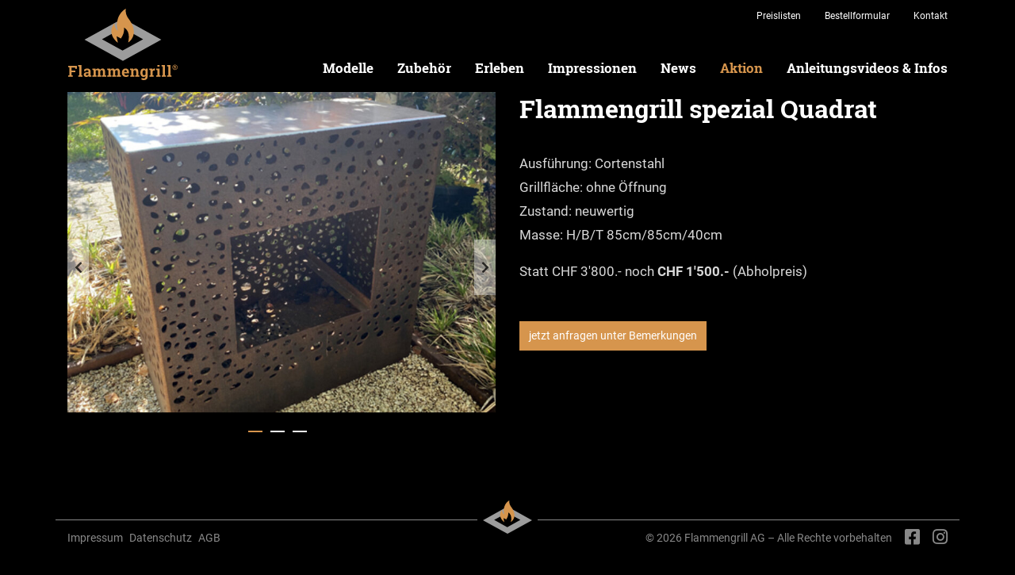

--- FILE ---
content_type: text/html; charset=utf-8
request_url: https://www.flammengrill.ch/aktion/flammengrill-spezial-quadrat
body_size: 3773
content:
<!DOCTYPE html>
<html lang="de-CH">
<head>

<meta charset="utf-8">
<!-- 
	This website is powered by TYPO3 - inspiring people to share!
	TYPO3 is a free open source Content Management Framework initially created by Kasper Skaarhoj and licensed under GNU/GPL.
	TYPO3 is copyright 1998-2026 of Kasper Skaarhoj. Extensions are copyright of their respective owners.
	Information and contribution at https://typo3.org/
-->



<title>Flammengrill spezial Quadrat</title>
<meta http-equiv="x-ua-compatible" content="IE=edge,chrome=1" />
<meta name="generator" content="TYPO3 CMS" />
<meta name="robots" content="index,follow" />
<meta name="viewport" content="width=device-width, initial-scale=1, maximum-scale=1, user-scalable=no, minimal-ui" />
<meta name="twitter:card" content="summary" />
<meta name="msapplication-tap-highlight" content="no" />
<meta name="apple-mobile-web-app-capable" content="yes" />


<link rel="stylesheet" href="/typo3conf/ext/mxn_bootstrap/Resources/Public/css/app_flammengrill.css?1711550729" media="all">
<link rel="stylesheet" href="/typo3conf/ext/mxn_bootstrap/Resources/Public/css/jquery.fancybox.css?1579794292" media="all">



<script src="/typo3conf/ext/mxn_bootstrap/Resources/Public/js/jquery-3.4.1.min.js?1571403962"></script>


<script type="text/javascript">var _paq=_paq||[];_paq.push(["trackPageView"]),_paq.push(["enableLinkTracking"]),function(){var e="//tracking.globonet.ch/";_paq.push(["setTrackerUrl",e+"piwik.php"]),_paq.push(["setSiteId","1466"]);var a=document,t=a.createElement("script"),p=a.getElementsByTagName("script")[0];t.type="text/javascript",t.async=!0,t.defer=!0,t.src=e+"piwik.js",p.parentNode.insertBefore(t,p)}();</script>
	<noscript><p><img src="//tracking.globonet.ch/piwik.php?idsite=1466" style="border:0;" alt="" /></p></noscript>
	<script>!function(e,a,n,t,g,o,c){e.GoogleAnalyticsObject=g,e.ga=e.ga||function(){(e.ga.q=e.ga.q||[]).push(arguments)},e.ga.l=1*new Date,o=a.createElement(n),c=a.getElementsByTagName(n)[0],o.async=1,o.src="//www.google-analytics.com/analytics.js",c.parentNode.insertBefore(o,c)}(window,document,"script",0,"ga"),ga("create","UA-60967333-21","auto",{name:"globoTracker"}),ga("globoTracker.send","pageview");</script><link rel="shortcut icon" href="/typo3conf/ext/mxn_bootstrap/Resources/Public/img/favicon_flammengrill/favicon.ico" /><meta name="gloreftag" content="itJt7UcYMpzD+2wZQUQVoA==" /><meta name="facebook-domain-verification" content="adfqr4lf2ki74jb2a6w48zjqg3mwnw" />
 <!-- Facebook Pixel Code -->
<script>
!function(f,b,e,v,n,t,s)
{if(f.fbq)return;n=f.fbq=function(){n.callMethod?
n.callMethod.apply(n,arguments):n.queue.push(arguments)};
if(!f._fbq)f._fbq=n;n.push=n;n.loaded=!0;n.version='2.0';
n.queue=[];t=b.createElement(e);t.async=!0;
t.src=v;s=b.getElementsByTagName(e)[0];
s.parentNode.insertBefore(t,s)}(window,document,'script',
'https://connect.facebook.net/en_US/fbevents.js');
 fbq('init', '706524257121582'); 
fbq('track', 'PageView');
</script>
<noscript>
 <img height="1" width="1" 
src="https://www.facebook.com/tr?id=706524257121582&ev=PageView
&noscript=1"/>
</noscript>
<!-- End Facebook Pixel Code -->
    <!-- Meta Pixel Code -->
<script>
!function(f,b,e,v,n,t,s)
{if(f.fbq)return;n=f.fbq=function(){n.callMethod?
n.callMethod.apply(n,arguments):n.queue.push(arguments)};
if(!f._fbq)f._fbq=n;n.push=n;n.loaded=!0;n.version='2.0';
n.queue=[];t=b.createElement(e);t.async=!0;
t.src=v;s=b.getElementsByTagName(e)[0];
s.parentNode.insertBefore(t,s)}(window, document,'script',
'https://connect.facebook.net/en_US/fbevents.js');
fbq('init', '484397676784114');
fbq('track', 'PageView');
</script>
<noscript><img height="1" width="1" style="display:none"
src="https://www.facebook.com/tr?id=484397676784114&ev=PageView&noscript=1"
/></noscript>
<!-- End Meta Pixel Code -->
<link rel="canonical" href="https://www.flammengrill.ch/aktion/flammengrill-spezial-quadrat"/>
</head>
<body class="flammengrill">
<nav class="navbar navbar-expand-md navbar-dark sticky-top">
	<div class="container">
		<a href="/" class="navbar-brand logo-1 d-none d-md-block"><div></div></a>
		<a href="/" class="navbar-brand logo-2 d-none d-md-block">flammengrill.ch</a>
		<a href="/" class="navbar-brand logo-3 d-md-none">flammengrill.ch</a>
		<button class="navbar-toggler" type="button" data-toggle="collapse" data-target="#navbarCollapse" aria-controls="navbarCollapse" aria-expanded="false" aria-label="Toggle navigation">
			<input type="checkbox" />
			<span></span><span></span><span></span>
		</button>
		<div class="collapse navbar-collapse flex-column" id="navbarCollapse">
			<ul class="nav navbar-nav ml-auto navbar-nav-contact">
				<li class="nav-item"><a href="/preisliste" class="nav-link">Preislisten</a></li><li class="nav-item"><a href="/bestellformular" class="nav-link">Bestellformular</a></li><li class="nav-item"><a href="/kontakt" class="nav-link">Kontakt</a></li>
			</ul>
			<ul class="nav navbar-nav ml-auto navbar-nav-main">
				<li class="nav-item dropdown"><a href="/modelle" class="nav-link">Modelle</a><ul class="dropdown-menu"><li><a href="/modelle/flamma-altos" class="dropdown-item">Edelstahlgrill Flamma Altos</a></li><li><a href="/modelle/flamma-magna" class="dropdown-item">Edelstahlgrill Flamma Magna</a></li><li><a href="/modelle/flamma-rotunditas-quadratus" class="dropdown-item">Edelstahlgrill Flamma Rotunditas & Quadratus</a></li><li><a href="/modelle/flamma-culina" class="dropdown-item">Aussenküche Flamma Culina</a></li><li><a href="/modelle/flamma-culina-1" class="dropdown-item">Modulare Aussenküche Culina Modularis</a></li><li><a href="/modelle/flamma-variantus-murum" class="dropdown-item">Edelstahlgrill Flamma Variantus & Murum</a></li><li><a href="/modelle/flamma-aqua" class="dropdown-item">Edelstahlgrill Flamma Aqua</a></li><li><a href="/modelle/flammkraft-by-gruetter" class="dropdown-item">Flammkraft by Flammengrill®</a></li></ul></li><li class="nav-item dropdown"><a href="/zubehoer" class="nav-link">Zubehör</a><ul class="dropdown-menu"><li><a href="/glosche" class="dropdown-item">Grill Glosche</a></li><li><a href="/zubehoer/grillrost-rund-oder-eckig" class="dropdown-item">Grillrost rund oder eckig</a></li><li><a href="/zubehoer/pizzaset" class="dropdown-item">Grill Pizzaset</a></li><li><a href="/zubehoer/wetterabdeckung" class="dropdown-item">Grill Wetterabdeckung</a></li><li><a href="/zubehoer/kindling-cracker" class="dropdown-item">Kindling Cracker</a></li></ul></li><li class="nav-item "><a href="/erleben" class="nav-link">Erleben</a></li><li class="nav-item "><a href="/impressionen" class="nav-link">Impressionen</a></li><li class="nav-item "><a href="/news" class="nav-link">News</a></li><li class="nav-item dropdown active"><a href="/aktion" class="nav-link">Aktion</a><ul class="dropdown-menu"><li><a href="/aktion/flamma-modularis-eckig-schwarz" class="dropdown-item">Flamma Modularis eckig, Schwarz</a></li><li><a href="/aktion/flamma-modularis-eckig-edelstahl-poliert" class="dropdown-item">Flamma Modularis eckig, Edelstahl poliert</a></li><li><a href="/aktion/flamma-modularis-eckig-cortenstahl" class="dropdown-item">Flamma Modularis eckig, Cortenstahl</a></li><li><a href="/aktion/flamma-modularis-eckig-grilloeffnung-eckig-corten" class="dropdown-item">Flamma Modularis eckig, Grillöffnung eckig, Corten</a></li><li><a href="/aktion/flamma-aqua-corten" class="dropdown-item">Flamma Aqua, Corten</a></li><li><a href="/aktion/flammengrill-spezial-quadrat" class="dropdown-item active">Flammengrill spezial Quadrat</a></li><li><a href="/aktion/flamma-altos-corten-schwebend" class="dropdown-item">Flamma Modularis mini</a></li><li><a href="/aktion/flammengrill-spezial-halboffen-mini" class="dropdown-item">Flammengrill spezial halboffen klein</a></li><li><a href="/aktion/flamma-aqua-spezial-quadrat" class="dropdown-item">Flamma Aqua spezial Quadrat</a></li><li><a href="/aktion/flamma-culina-xxl" class="dropdown-item">Flamma Culina XXL</a></li><li><a href="/aktion/flamma-murum-mit-holzwand" class="dropdown-item">Flamma Murum mit Holzwand</a></li><li><a href="/aktion/pergola-corten-mit-holzwand" class="dropdown-item">Pergola Corten mit Holzwand</a></li></ul></li><li class="nav-item dropdown"><a href="/anleitungsvideos-infos" class="nav-link">Anleitungsvideos & Infos</a><ul class="dropdown-menu"><li><a href="/wissen/faq" class="dropdown-item">FAQ</a></li><li><a href="/wissen/anleitungsvideos" class="dropdown-item">Anleitungsvideos</a></li><li><a href="/prospekt-flammengrill" class="dropdown-item">Prospekt</a></li><li><a href="/wissen/rezepte" class="dropdown-item">Rezepte</a></li><li><a href="/wissen/geschichte" class="dropdown-item">Geschichte</a></li><li><a href="/wissen/downloads" class="dropdown-item">Downloads</a></li></ul></li>
				<div class="d-block d-sm-block d-md-none d-lg-none">
					<li class="nav-item"><a href="/preisliste" class="nav-link">Preislisten</a></li><li class="nav-item"><a href="/bestellformular" class="nav-link">Bestellformular</a></li><li class="nav-item"><a href="/kontakt" class="nav-link">Kontakt</a></li>
				</div>
			</ul>
		</div>
	</div>
</nav>
<!--TYPO3SEARCH_begin-->
<main role="main">
	
    <section class="type-textimage mb-md-6 mb-4">
		<div><div>
			<div class="container">
				
				<div class="row">
					<div class="col-xs-12 col-sm-6 mb-sm-0 mb-2">

					
							<div class="slider-gallery">
								
									<figure>
										<img data-src="/fileadmin/_processed_/9/4/csm_IMG_6731_01_713fbb6079.jpg" data-srcset="/fileadmin/_processed_/9/4/csm_IMG_6731_01_e6f80669b2.jpg 600w, /fileadmin/_processed_/9/4/csm_IMG_6731_01_713fbb6079.jpg 800w" class="lazyload img-fluid card-img-top" alt="" />
										
									</figure>
								
									<figure>
										<img data-src="/fileadmin/_processed_/2/e/csm_IMG_7146_1bb05f22af.jpg" data-srcset="/fileadmin/_processed_/2/e/csm_IMG_7146_b585eb71cb.jpg 600w, /fileadmin/_processed_/2/e/csm_IMG_7146_1bb05f22af.jpg 800w" class="lazyload img-fluid card-img-top" alt="" />
										
									</figure>
								
									<figure>
										<img data-src="/fileadmin/_processed_/4/c/csm_IMG_7148_37044567ee.jpg" data-srcset="/fileadmin/_processed_/4/c/csm_IMG_7148_7877d5ff45.jpg 600w, /fileadmin/_processed_/4/c/csm_IMG_7148_37044567ee.jpg 800w" class="lazyload img-fluid card-img-top" alt="" />
										
									</figure>
								
							</div>
						


					</div>
					<div class="col-xs-12 col-sm-6">
						<div class="card type-teaser">
							
							<div class="card-body">
								
										<h2>Flammengrill spezial Quadrat</h2>
										<div class="card-text mt-2">
											<p>Ausführung: Cortenstahl<br> Grillfläche: ohne Öffnung<br> Zustand: neuwertig<br> Masse: H/B/T 85cm/85cm/40cm</p>
<p>Statt CHF 3'800.- noch <strong>CHF 1'500.-</strong> (Abholpreis)</p>
										</div>
										
											<a href="/bestellformular">
												<button class="btn btn-primary mt-2">jetzt anfragen unter Bemerkungen</button>
											</a>
										
									
							</div>
						</div>
					</div>
				</div>
			</div>
		</div>
	</div>
</section>

</main>
<!--TYPO3SEARCH_end-->
<footer class="mt-md-6 mt-sm-2 mt-1">
    <div class="container pb-2">
        <div class="icon"></div>
        <div class="row">
            <div class="col-md-6 content-navigation">
                <ul class="list-inline">
                    <li class="list-inline-item"><a href="/impressum">Impressum</a></li><li class="list-inline-item"><a href="/datenschutz">Datenschutz</a></li><li class="list-inline-item"><a href="/agb">AGB</a></li>
                </ul>
            </div>
            <div class="col-md-6 content-socialmedia">
                <ul class="list-inline">
                    <li class="list-inline-item"><a href="https://www.facebook.com/flammengrill/" target="_blank"><i class="fab fa-facebook-square"></i></a></li>
                    <li class="list-inline-item"><a href="https://www.instagram.com/flammengrill.ch/" target="_blank"><i class="fab fa-instagram"></i></a></li>
                </ul>
                <p>&copy; 2026 Flammengrill AG – Alle Rechte vorbehalten</p>
            </div>
        </div>
    </div>
</footer>

<script src="/typo3conf/ext/powermail/Resources/Public/JavaScript/Powermail/Form.min.js?1711547772" defer="defer"></script>
<script src="/typo3conf/ext/mxn_bootstrap/Resources/Public/js/bootstrap.min.js?1571403961"></script>
<script src="/typo3conf/ext/mxn_bootstrap/Resources/Public/js/jquery.arctic_scroll.js?1571403962"></script>
<script src="/typo3conf/ext/mxn_bootstrap/Resources/Public/js/ScrollMagic.min.js?1571403958"></script>
<script src="/typo3conf/ext/mxn_bootstrap/Resources/Public/js/lazyload.min.js?1571403963"></script>
<script src="/typo3conf/ext/mxn_bootstrap/Resources/Public/js/jquery.fancybox.min.js?1571403962"></script>
<script src="/typo3conf/ext/mxn_bootstrap/Resources/Public/js/skrollr.js?1571403964"></script>
<script src="/typo3conf/ext/mxn_bootstrap/Resources/Public/js/slick.js?1571403964"></script>
<script src="/typo3conf/ext/mxn_bootstrap/Resources/Public/js/lazysizes.min.js?1571403964"></script>
<script src="/typo3conf/ext/mxn_bootstrap/Resources/Public/js/lazysizes.bgset.min.js?1571403963"></script>
<script src="/typo3conf/ext/mxn_bootstrap/Resources/Public/js/isotope.pkgd.min.js?1571908671"></script>
<script src="/typo3conf/ext/mxn_bootstrap/Resources/Public/js/app.js?1580478421"></script>


</body>
</html>

--- FILE ---
content_type: text/css; charset=utf-8
request_url: https://www.flammengrill.ch/typo3conf/ext/mxn_bootstrap/Resources/Public/css/app_flammengrill.css?1711550729
body_size: 49887
content:
@charset "UTF-8";
/*!
 * Bootstrap v4.3.1 (https://getbootstrap.com/)
 * Copyright 2011-2019 The Bootstrap Authors
 * Copyright 2011-2019 Twitter, Inc.
 * Licensed under MIT (https://github.com/twbs/bootstrap/blob/master/LICENSE)
 */
/* line 1, ../Vendor/Bootstrap/_root.scss */
:root {
  --blue: #007bff;
  --indigo: #6610f2;
  --purple: #6f42c1;
  --pink: #e83e8c;
  --red: #dc3545;
  --orange: #fd7e14;
  --yellow: #ffc107;
  --green: #28a745;
  --teal: #20c997;
  --cyan: #17a2b8;
  --white: #fff;
  --gray: #6c757d;
  --gray-dark: #282828;
  --primary: #D6954D;
  --secondary: #282828;
  --success: #28a745;
  --info: #17a2b8;
  --warning: #ffc107;
  --danger: #dc3545;
  --light: #D8D8D8;
  --dark: #000;
  --breakpoint-xs: 0;
  --breakpoint-sm: 576px;
  --breakpoint-md: 768px;
  --breakpoint-lg: 992px;
  --breakpoint-xl: 1200px;
  --font-family-sans-serif: "Roboto Slab", sans-serif;
  --font-family-monospace: SFMono-Regular, Menlo, Monaco, Consolas, "Liberation Mono", "Courier New", monospace;
}

/* line 19, ../Vendor/Bootstrap/_reboot.scss */
*,
*::before,
*::after {
  box-sizing: border-box;
}

/* line 25, ../Vendor/Bootstrap/_reboot.scss */
html {
  font-family: sans-serif;
  line-height: 1.15;
  -webkit-text-size-adjust: 100%;
  -webkit-tap-highlight-color: rgba(0, 0, 0, 0);
}

/* line 35, ../Vendor/Bootstrap/_reboot.scss */
article, aside, figcaption, figure, footer, header, hgroup, main, nav, section {
  display: block;
}

/* line 46, ../Vendor/Bootstrap/_reboot.scss */
body {
  margin: 0;
  font-family: "Roboto", sans-serif;
  font-size: 1.0625rem;
  font-weight: 400;
  line-height: 1.8;
  color: #fff;
  text-align: left;
  background-color: #000;
}

/* line 62, ../Vendor/Bootstrap/_reboot.scss */
[tabindex="-1"]:focus {
  outline: 0 !important;
}

/* line 72, ../Vendor/Bootstrap/_reboot.scss */
hr {
  box-sizing: content-box;
  height: 0;
  overflow: visible;
}

/* line 88, ../Vendor/Bootstrap/_reboot.scss */
h1, h2, h3, h4, h5, h6 {
  margin-top: 0;
  margin-bottom: 0.5rem;
}

/* line 97, ../Vendor/Bootstrap/_reboot.scss */
p {
  margin-top: 0;
  margin-bottom: 1rem;
}

/* line 110, ../Vendor/Bootstrap/_reboot.scss */
abbr[title],
abbr[data-original-title] {
  text-decoration: underline;
  text-decoration: underline dotted;
  cursor: help;
  border-bottom: 0;
  text-decoration-skip-ink: none;
}

/* line 119, ../Vendor/Bootstrap/_reboot.scss */
address {
  margin-bottom: 1rem;
  font-style: normal;
  line-height: inherit;
}

/* line 125, ../Vendor/Bootstrap/_reboot.scss */
ol,
ul,
dl {
  margin-top: 0;
  margin-bottom: 1rem;
}

/* line 132, ../Vendor/Bootstrap/_reboot.scss */
ol ol,
ul ul,
ol ul,
ul ol {
  margin-bottom: 0;
}

/* line 139, ../Vendor/Bootstrap/_reboot.scss */
dt {
  font-weight: 700;
}

/* line 143, ../Vendor/Bootstrap/_reboot.scss */
dd {
  margin-bottom: .5rem;
  margin-left: 0;
}

/* line 148, ../Vendor/Bootstrap/_reboot.scss */
blockquote {
  margin: 0 0 1rem;
}

/* line 152, ../Vendor/Bootstrap/_reboot.scss */
b,
strong {
  font-weight: bolder;
}

/* line 157, ../Vendor/Bootstrap/_reboot.scss */
small {
  font-size: 80%;
}

/* line 166, ../Vendor/Bootstrap/_reboot.scss */
sub,
sup {
  position: relative;
  font-size: 75%;
  line-height: 0;
  vertical-align: baseline;
}

/* line 174, ../Vendor/Bootstrap/_reboot.scss */
sub {
  bottom: -.25em;
}

/* line 175, ../Vendor/Bootstrap/_reboot.scss */
sup {
  top: -.5em;
}

/* line 182, ../Vendor/Bootstrap/_reboot.scss */
a {
  color: #D6954D;
  text-decoration: none;
  background-color: transparent;
}

/* line 13, ../Vendor/Bootstrap/mixins/_hover.scss */
a:hover {
  color: #ae6f28;
  text-decoration: underline;
}

/* line 199, ../Vendor/Bootstrap/_reboot.scss */
a:not([href]):not([tabindex]) {
  color: inherit;
  text-decoration: none;
}

/* line 17, ../Vendor/Bootstrap/mixins/_hover.scss */
a:not([href]):not([tabindex]):hover, a:not([href]):not([tabindex]):focus {
  color: inherit;
  text-decoration: none;
}

/* line 208, ../Vendor/Bootstrap/_reboot.scss */
a:not([href]):not([tabindex]):focus {
  outline: 0;
}

/* line 218, ../Vendor/Bootstrap/_reboot.scss */
pre,
code,
kbd,
samp {
  font-family: SFMono-Regular, Menlo, Monaco, Consolas, "Liberation Mono", "Courier New", monospace;
  font-size: 1em;
}

/* line 226, ../Vendor/Bootstrap/_reboot.scss */
pre {
  margin-top: 0;
  margin-bottom: 1rem;
  overflow: auto;
}

/* line 240, ../Vendor/Bootstrap/_reboot.scss */
figure {
  margin: 0 0 1rem;
}

/* line 250, ../Vendor/Bootstrap/_reboot.scss */
img {
  vertical-align: middle;
  border-style: none;
}

/* line 255, ../Vendor/Bootstrap/_reboot.scss */
svg {
  overflow: hidden;
  vertical-align: middle;
}

/* line 267, ../Vendor/Bootstrap/_reboot.scss */
table {
  border-collapse: collapse;
}

/* line 271, ../Vendor/Bootstrap/_reboot.scss */
caption {
  padding-top: 1.3rem;
  padding-bottom: 1.3rem;
  color: #6c757d;
  text-align: left;
  caption-side: bottom;
}

/* line 279, ../Vendor/Bootstrap/_reboot.scss */
th {
  text-align: inherit;
}

/* line 290, ../Vendor/Bootstrap/_reboot.scss */
label {
  display: inline-block;
  margin-bottom: 0.5rem;
}

/* line 299, ../Vendor/Bootstrap/_reboot.scss */
button {
  border-radius: 0;
}

/* line 308, ../Vendor/Bootstrap/_reboot.scss */
button:focus {
  outline: 1px dotted;
  outline: 5px auto -webkit-focus-ring-color;
}

/* line 313, ../Vendor/Bootstrap/_reboot.scss */
input,
button,
select,
optgroup,
textarea {
  margin: 0;
  font-family: inherit;
  font-size: inherit;
  line-height: inherit;
}

/* line 324, ../Vendor/Bootstrap/_reboot.scss */
button,
input {
  overflow: visible;
}

/* line 329, ../Vendor/Bootstrap/_reboot.scss */
button,
select {
  text-transform: none;
}

/* line 337, ../Vendor/Bootstrap/_reboot.scss */
select {
  word-wrap: normal;
}

/* line 345, ../Vendor/Bootstrap/_reboot.scss */
button,
[type="button"],
[type="reset"],
[type="submit"] {
  -webkit-appearance: button;
}

/* line 358, ../Vendor/Bootstrap/_reboot.scss */
button:not(:disabled),
[type="button"]:not(:disabled),
[type="reset"]:not(:disabled),
[type="submit"]:not(:disabled) {
  cursor: pointer;
}

/* line 365, ../Vendor/Bootstrap/_reboot.scss */
button::-moz-focus-inner,
[type="button"]::-moz-focus-inner,
[type="reset"]::-moz-focus-inner,
[type="submit"]::-moz-focus-inner {
  padding: 0;
  border-style: none;
}

/* line 373, ../Vendor/Bootstrap/_reboot.scss */
input[type="radio"],
input[type="checkbox"] {
  box-sizing: border-box;
  padding: 0;
}

/* line 380, ../Vendor/Bootstrap/_reboot.scss */
input[type="date"],
input[type="time"],
input[type="datetime-local"],
input[type="month"] {
  -webkit-appearance: listbox;
}

/* line 392, ../Vendor/Bootstrap/_reboot.scss */
textarea {
  overflow: auto;
  resize: vertical;
}

/* line 398, ../Vendor/Bootstrap/_reboot.scss */
fieldset {
  min-width: 0;
  padding: 0;
  margin: 0;
  border: 0;
}

/* line 413, ../Vendor/Bootstrap/_reboot.scss */
legend {
  display: block;
  width: 100%;
  max-width: 100%;
  padding: 0;
  margin-bottom: .5rem;
  font-size: 1.5rem;
  line-height: inherit;
  color: inherit;
  white-space: normal;
}

/* line 425, ../Vendor/Bootstrap/_reboot.scss */
progress {
  vertical-align: baseline;
}

/* line 430, ../Vendor/Bootstrap/_reboot.scss */
[type="number"]::-webkit-inner-spin-button,
[type="number"]::-webkit-outer-spin-button {
  height: auto;
}

/* line 435, ../Vendor/Bootstrap/_reboot.scss */
[type="search"] {
  outline-offset: -2px;
  -webkit-appearance: none;
}

/* line 448, ../Vendor/Bootstrap/_reboot.scss */
[type="search"]::-webkit-search-decoration {
  -webkit-appearance: none;
}

/* line 457, ../Vendor/Bootstrap/_reboot.scss */
::-webkit-file-upload-button {
  font: inherit;
  -webkit-appearance: button;
}

/* line 466, ../Vendor/Bootstrap/_reboot.scss */
output {
  display: inline-block;
}

/* line 470, ../Vendor/Bootstrap/_reboot.scss */
summary {
  display: list-item;
  cursor: pointer;
}

/* line 475, ../Vendor/Bootstrap/_reboot.scss */
template {
  display: none;
}

/* line 481, ../Vendor/Bootstrap/_reboot.scss */
[hidden] {
  display: none !important;
}

/* line 7, ../Vendor/Bootstrap/_type.scss */
h1, h2, h3, h4, h5, h6,
.h1, .h2, .h3, .h4, .h5, .h6 {
  margin-bottom: 0.5rem;
  font-family: "Roboto Slab", sans-serif;
  font-weight: 700;
  line-height: 1.4;
}

/* line 16, ../Vendor/Bootstrap/_type.scss */
h1, .h1 {
  font-size: 2.625rem;
}

/* line 17, ../Vendor/Bootstrap/_type.scss */
h2, .h2 {
  font-size: 2rem;
}

/* line 18, ../Vendor/Bootstrap/_type.scss */
h3, .h3 {
  font-size: 1.5625rem;
}

/* line 19, ../Vendor/Bootstrap/_type.scss */
h4, .h4 {
  font-size: 1.25rem;
}

/* line 20, ../Vendor/Bootstrap/_type.scss */
h5, .h5 {
  font-size: 1.125rem;
}

/* line 21, ../Vendor/Bootstrap/_type.scss */
h6, .h6 {
  font-size: 1.0625rem;
}

/* line 23, ../Vendor/Bootstrap/_type.scss */
.lead {
  font-size: 1.25rem;
  font-weight: 400;
}

/* line 29, ../Vendor/Bootstrap/_type.scss */
.display-1 {
  font-size: 6rem;
  font-weight: 300;
  line-height: 1.4;
}

/* line 34, ../Vendor/Bootstrap/_type.scss */
.display-2 {
  font-size: 5.5rem;
  font-weight: 300;
  line-height: 1.4;
}

/* line 39, ../Vendor/Bootstrap/_type.scss */
.display-3 {
  font-size: 4.5rem;
  font-weight: 300;
  line-height: 1.4;
}

/* line 44, ../Vendor/Bootstrap/_type.scss */
.display-4 {
  font-size: 3.5rem;
  font-weight: 300;
  line-height: 1.4;
}

/* line 55, ../Vendor/Bootstrap/_type.scss */
hr {
  margin-top: 1rem;
  margin-bottom: 1rem;
  border: 0;
  border-top: 1px solid rgba(0, 0, 0, 0.1);
}

/* line 67, ../Vendor/Bootstrap/_type.scss */
small,
.small {
  font-size: 0.875rem;
  font-weight: 400;
}

/* line 73, ../Vendor/Bootstrap/_type.scss */
mark,
.mark {
  padding: 0.2em;
  background-color: #fcf8e3;
}

/* line 84, ../Vendor/Bootstrap/_type.scss */
.list-unstyled {
  padding-left: 0;
  list-style: none;
}

/* line 89, ../Vendor/Bootstrap/_type.scss */
.list-inline {
  padding-left: 0;
  list-style: none;
}

/* line 92, ../Vendor/Bootstrap/_type.scss */
.list-inline-item {
  display: inline-block;
}

/* line 95, ../Vendor/Bootstrap/_type.scss */
.list-inline-item:not(:last-child) {
  margin-right: 0.5rem;
}

/* line 106, ../Vendor/Bootstrap/_type.scss */
.initialism {
  font-size: 90%;
  text-transform: uppercase;
}

/* line 112, ../Vendor/Bootstrap/_type.scss */
.blockquote {
  margin-bottom: 1rem;
  font-size: 1.85938rem;
}

/* line 117, ../Vendor/Bootstrap/_type.scss */
.blockquote-footer {
  display: block;
  font-size: 0.875rem;
  color: #6c757d;
}

/* line 122, ../Vendor/Bootstrap/_type.scss */
.blockquote-footer::before {
  content: "\2014\00A0";
}

/* line 8, ../Vendor/Bootstrap/_images.scss */
.img-fluid {
  max-width: 100%;
  height: auto;
}

/* line 14, ../Vendor/Bootstrap/_images.scss */
.img-thumbnail {
  padding: 0.25rem;
  background-color: #000;
  border: 1px solid #D8D8D8;
  max-width: 100%;
  height: auto;
}

/* line 29, ../Vendor/Bootstrap/_images.scss */
.figure {
  display: inline-block;
}

/* line 34, ../Vendor/Bootstrap/_images.scss */
.figure-img {
  margin-bottom: 0.5rem;
  line-height: 1;
}

/* line 39, ../Vendor/Bootstrap/_images.scss */
.figure-caption {
  font-size: 90%;
  color: #6c757d;
}

/* line 2, ../Vendor/Bootstrap/_code.scss */
code {
  font-size: 87.5%;
  color: #e83e8c;
  word-break: break-word;
}

/* line 8, ../Vendor/Bootstrap/_code.scss */
a > code {
  color: inherit;
}

/* line 14, ../Vendor/Bootstrap/_code.scss */
kbd {
  padding: 0.2rem 0.4rem;
  font-size: 87.5%;
  color: #fff;
  background-color: #212529;
}

/* line 22, ../Vendor/Bootstrap/_code.scss */
kbd kbd {
  padding: 0;
  font-size: 100%;
  font-weight: 700;
}

/* line 31, ../Vendor/Bootstrap/_code.scss */
pre {
  display: block;
  font-size: 87.5%;
  color: #212529;
}

/* line 37, ../Vendor/Bootstrap/_code.scss */
pre code {
  font-size: inherit;
  color: inherit;
  word-break: normal;
}

/* line 45, ../Vendor/Bootstrap/_code.scss */
.pre-scrollable {
  max-height: 340px;
  overflow-y: scroll;
}

/* line 6, ../Vendor/Bootstrap/_grid.scss */
.container {
  width: 100%;
  padding-right: 15px;
  padding-left: 15px;
  margin-right: auto;
  margin-left: auto;
}

@media (min-width: 576px) {
  /* line 6, ../Vendor/Bootstrap/_grid.scss */
  .container {
    max-width: 540px;
  }
}

@media (min-width: 768px) {
  /* line 6, ../Vendor/Bootstrap/_grid.scss */
  .container {
    max-width: 720px;
  }
}

@media (min-width: 992px) {
  /* line 6, ../Vendor/Bootstrap/_grid.scss */
  .container {
    max-width: 960px;
  }
}

@media (min-width: 1200px) {
  /* line 6, ../Vendor/Bootstrap/_grid.scss */
  .container {
    max-width: 1140px;
  }
}

/* line 18, ../Vendor/Bootstrap/_grid.scss */
.container-fluid {
  width: 100%;
  padding-right: 15px;
  padding-left: 15px;
  margin-right: auto;
  margin-left: auto;
}

/* line 28, ../Vendor/Bootstrap/_grid.scss */
.row {
  display: flex;
  flex-wrap: wrap;
  margin-right: -15px;
  margin-left: -15px;
}

/* line 34, ../Vendor/Bootstrap/_grid.scss */
.no-gutters {
  margin-right: 0;
  margin-left: 0;
}

/* line 38, ../Vendor/Bootstrap/_grid.scss */
.no-gutters > .col,
.no-gutters > [class*="col-"] {
  padding-right: 0;
  padding-left: 0;
}

/* line 8, ../Vendor/Bootstrap/mixins/_grid-framework.scss */
.col-1, .col-2, .col-3, .col-4, .col-5, .col-6, .col-7, .col-8, .col-9, .col-10, .col-11, .col-12, .col,
.col-auto, .col-sm-1, .col-sm-2, .col-sm-3, .col-sm-4, .col-sm-5, .col-sm-6, .col-sm-7, .col-sm-8, .col-sm-9, .col-sm-10, .col-sm-11, .col-sm-12, .col-sm,
.col-sm-auto, .col-md-1, .col-md-2, .col-md-3, .col-md-4, .col-md-5, .col-md-6, .col-md-7, .col-md-8, .col-md-9, .col-md-10, .col-md-11, .col-md-12, .col-md,
.col-md-auto, .col-lg-1, .col-lg-2, .col-lg-3, .col-lg-4, .col-lg-5, .col-lg-6, .col-lg-7, .col-lg-8, .col-lg-9, .col-lg-10, .col-lg-11, .col-lg-12, .col-lg,
.col-lg-auto, .col-xl-1, .col-xl-2, .col-xl-3, .col-xl-4, .col-xl-5, .col-xl-6, .col-xl-7, .col-xl-8, .col-xl-9, .col-xl-10, .col-xl-11, .col-xl-12, .col-xl,
.col-xl-auto {
  position: relative;
  width: 100%;
  padding-right: 15px;
  padding-left: 15px;
}

/* line 31, ../Vendor/Bootstrap/mixins/_grid-framework.scss */
.col {
  flex-basis: 0;
  flex-grow: 1;
  max-width: 100%;
}

/* line 36, ../Vendor/Bootstrap/mixins/_grid-framework.scss */
.col-auto {
  flex: 0 0 auto;
  width: auto;
  max-width: 100%;
}

/* line 43, ../Vendor/Bootstrap/mixins/_grid-framework.scss */
.col-1 {
  flex: 0 0 8.33333%;
  max-width: 8.33333%;
}

/* line 43, ../Vendor/Bootstrap/mixins/_grid-framework.scss */
.col-2 {
  flex: 0 0 16.66667%;
  max-width: 16.66667%;
}

/* line 43, ../Vendor/Bootstrap/mixins/_grid-framework.scss */
.col-3 {
  flex: 0 0 25%;
  max-width: 25%;
}

/* line 43, ../Vendor/Bootstrap/mixins/_grid-framework.scss */
.col-4 {
  flex: 0 0 33.33333%;
  max-width: 33.33333%;
}

/* line 43, ../Vendor/Bootstrap/mixins/_grid-framework.scss */
.col-5 {
  flex: 0 0 41.66667%;
  max-width: 41.66667%;
}

/* line 43, ../Vendor/Bootstrap/mixins/_grid-framework.scss */
.col-6 {
  flex: 0 0 50%;
  max-width: 50%;
}

/* line 43, ../Vendor/Bootstrap/mixins/_grid-framework.scss */
.col-7 {
  flex: 0 0 58.33333%;
  max-width: 58.33333%;
}

/* line 43, ../Vendor/Bootstrap/mixins/_grid-framework.scss */
.col-8 {
  flex: 0 0 66.66667%;
  max-width: 66.66667%;
}

/* line 43, ../Vendor/Bootstrap/mixins/_grid-framework.scss */
.col-9 {
  flex: 0 0 75%;
  max-width: 75%;
}

/* line 43, ../Vendor/Bootstrap/mixins/_grid-framework.scss */
.col-10 {
  flex: 0 0 83.33333%;
  max-width: 83.33333%;
}

/* line 43, ../Vendor/Bootstrap/mixins/_grid-framework.scss */
.col-11 {
  flex: 0 0 91.66667%;
  max-width: 91.66667%;
}

/* line 43, ../Vendor/Bootstrap/mixins/_grid-framework.scss */
.col-12 {
  flex: 0 0 100%;
  max-width: 100%;
}

/* line 48, ../Vendor/Bootstrap/mixins/_grid-framework.scss */
.order-first {
  order: -1;
}

/* line 50, ../Vendor/Bootstrap/mixins/_grid-framework.scss */
.order-last {
  order: 13;
}

/* line 53, ../Vendor/Bootstrap/mixins/_grid-framework.scss */
.order-0 {
  order: 0;
}

/* line 53, ../Vendor/Bootstrap/mixins/_grid-framework.scss */
.order-1 {
  order: 1;
}

/* line 53, ../Vendor/Bootstrap/mixins/_grid-framework.scss */
.order-2 {
  order: 2;
}

/* line 53, ../Vendor/Bootstrap/mixins/_grid-framework.scss */
.order-3 {
  order: 3;
}

/* line 53, ../Vendor/Bootstrap/mixins/_grid-framework.scss */
.order-4 {
  order: 4;
}

/* line 53, ../Vendor/Bootstrap/mixins/_grid-framework.scss */
.order-5 {
  order: 5;
}

/* line 53, ../Vendor/Bootstrap/mixins/_grid-framework.scss */
.order-6 {
  order: 6;
}

/* line 53, ../Vendor/Bootstrap/mixins/_grid-framework.scss */
.order-7 {
  order: 7;
}

/* line 53, ../Vendor/Bootstrap/mixins/_grid-framework.scss */
.order-8 {
  order: 8;
}

/* line 53, ../Vendor/Bootstrap/mixins/_grid-framework.scss */
.order-9 {
  order: 9;
}

/* line 53, ../Vendor/Bootstrap/mixins/_grid-framework.scss */
.order-10 {
  order: 10;
}

/* line 53, ../Vendor/Bootstrap/mixins/_grid-framework.scss */
.order-11 {
  order: 11;
}

/* line 53, ../Vendor/Bootstrap/mixins/_grid-framework.scss */
.order-12 {
  order: 12;
}

/* line 59, ../Vendor/Bootstrap/mixins/_grid-framework.scss */
.offset-1 {
  margin-left: 8.33333%;
}

/* line 59, ../Vendor/Bootstrap/mixins/_grid-framework.scss */
.offset-2 {
  margin-left: 16.66667%;
}

/* line 59, ../Vendor/Bootstrap/mixins/_grid-framework.scss */
.offset-3 {
  margin-left: 25%;
}

/* line 59, ../Vendor/Bootstrap/mixins/_grid-framework.scss */
.offset-4 {
  margin-left: 33.33333%;
}

/* line 59, ../Vendor/Bootstrap/mixins/_grid-framework.scss */
.offset-5 {
  margin-left: 41.66667%;
}

/* line 59, ../Vendor/Bootstrap/mixins/_grid-framework.scss */
.offset-6 {
  margin-left: 50%;
}

/* line 59, ../Vendor/Bootstrap/mixins/_grid-framework.scss */
.offset-7 {
  margin-left: 58.33333%;
}

/* line 59, ../Vendor/Bootstrap/mixins/_grid-framework.scss */
.offset-8 {
  margin-left: 66.66667%;
}

/* line 59, ../Vendor/Bootstrap/mixins/_grid-framework.scss */
.offset-9 {
  margin-left: 75%;
}

/* line 59, ../Vendor/Bootstrap/mixins/_grid-framework.scss */
.offset-10 {
  margin-left: 83.33333%;
}

/* line 59, ../Vendor/Bootstrap/mixins/_grid-framework.scss */
.offset-11 {
  margin-left: 91.66667%;
}

@media (min-width: 576px) {
  /* line 31, ../Vendor/Bootstrap/mixins/_grid-framework.scss */
  .col-sm {
    flex-basis: 0;
    flex-grow: 1;
    max-width: 100%;
  }
  /* line 36, ../Vendor/Bootstrap/mixins/_grid-framework.scss */
  .col-sm-auto {
    flex: 0 0 auto;
    width: auto;
    max-width: 100%;
  }
  /* line 43, ../Vendor/Bootstrap/mixins/_grid-framework.scss */
  .col-sm-1 {
    flex: 0 0 8.33333%;
    max-width: 8.33333%;
  }
  /* line 43, ../Vendor/Bootstrap/mixins/_grid-framework.scss */
  .col-sm-2 {
    flex: 0 0 16.66667%;
    max-width: 16.66667%;
  }
  /* line 43, ../Vendor/Bootstrap/mixins/_grid-framework.scss */
  .col-sm-3 {
    flex: 0 0 25%;
    max-width: 25%;
  }
  /* line 43, ../Vendor/Bootstrap/mixins/_grid-framework.scss */
  .col-sm-4 {
    flex: 0 0 33.33333%;
    max-width: 33.33333%;
  }
  /* line 43, ../Vendor/Bootstrap/mixins/_grid-framework.scss */
  .col-sm-5 {
    flex: 0 0 41.66667%;
    max-width: 41.66667%;
  }
  /* line 43, ../Vendor/Bootstrap/mixins/_grid-framework.scss */
  .col-sm-6 {
    flex: 0 0 50%;
    max-width: 50%;
  }
  /* line 43, ../Vendor/Bootstrap/mixins/_grid-framework.scss */
  .col-sm-7 {
    flex: 0 0 58.33333%;
    max-width: 58.33333%;
  }
  /* line 43, ../Vendor/Bootstrap/mixins/_grid-framework.scss */
  .col-sm-8 {
    flex: 0 0 66.66667%;
    max-width: 66.66667%;
  }
  /* line 43, ../Vendor/Bootstrap/mixins/_grid-framework.scss */
  .col-sm-9 {
    flex: 0 0 75%;
    max-width: 75%;
  }
  /* line 43, ../Vendor/Bootstrap/mixins/_grid-framework.scss */
  .col-sm-10 {
    flex: 0 0 83.33333%;
    max-width: 83.33333%;
  }
  /* line 43, ../Vendor/Bootstrap/mixins/_grid-framework.scss */
  .col-sm-11 {
    flex: 0 0 91.66667%;
    max-width: 91.66667%;
  }
  /* line 43, ../Vendor/Bootstrap/mixins/_grid-framework.scss */
  .col-sm-12 {
    flex: 0 0 100%;
    max-width: 100%;
  }
  /* line 48, ../Vendor/Bootstrap/mixins/_grid-framework.scss */
  .order-sm-first {
    order: -1;
  }
  /* line 50, ../Vendor/Bootstrap/mixins/_grid-framework.scss */
  .order-sm-last {
    order: 13;
  }
  /* line 53, ../Vendor/Bootstrap/mixins/_grid-framework.scss */
  .order-sm-0 {
    order: 0;
  }
  /* line 53, ../Vendor/Bootstrap/mixins/_grid-framework.scss */
  .order-sm-1 {
    order: 1;
  }
  /* line 53, ../Vendor/Bootstrap/mixins/_grid-framework.scss */
  .order-sm-2 {
    order: 2;
  }
  /* line 53, ../Vendor/Bootstrap/mixins/_grid-framework.scss */
  .order-sm-3 {
    order: 3;
  }
  /* line 53, ../Vendor/Bootstrap/mixins/_grid-framework.scss */
  .order-sm-4 {
    order: 4;
  }
  /* line 53, ../Vendor/Bootstrap/mixins/_grid-framework.scss */
  .order-sm-5 {
    order: 5;
  }
  /* line 53, ../Vendor/Bootstrap/mixins/_grid-framework.scss */
  .order-sm-6 {
    order: 6;
  }
  /* line 53, ../Vendor/Bootstrap/mixins/_grid-framework.scss */
  .order-sm-7 {
    order: 7;
  }
  /* line 53, ../Vendor/Bootstrap/mixins/_grid-framework.scss */
  .order-sm-8 {
    order: 8;
  }
  /* line 53, ../Vendor/Bootstrap/mixins/_grid-framework.scss */
  .order-sm-9 {
    order: 9;
  }
  /* line 53, ../Vendor/Bootstrap/mixins/_grid-framework.scss */
  .order-sm-10 {
    order: 10;
  }
  /* line 53, ../Vendor/Bootstrap/mixins/_grid-framework.scss */
  .order-sm-11 {
    order: 11;
  }
  /* line 53, ../Vendor/Bootstrap/mixins/_grid-framework.scss */
  .order-sm-12 {
    order: 12;
  }
  /* line 59, ../Vendor/Bootstrap/mixins/_grid-framework.scss */
  .offset-sm-0 {
    margin-left: 0;
  }
  /* line 59, ../Vendor/Bootstrap/mixins/_grid-framework.scss */
  .offset-sm-1 {
    margin-left: 8.33333%;
  }
  /* line 59, ../Vendor/Bootstrap/mixins/_grid-framework.scss */
  .offset-sm-2 {
    margin-left: 16.66667%;
  }
  /* line 59, ../Vendor/Bootstrap/mixins/_grid-framework.scss */
  .offset-sm-3 {
    margin-left: 25%;
  }
  /* line 59, ../Vendor/Bootstrap/mixins/_grid-framework.scss */
  .offset-sm-4 {
    margin-left: 33.33333%;
  }
  /* line 59, ../Vendor/Bootstrap/mixins/_grid-framework.scss */
  .offset-sm-5 {
    margin-left: 41.66667%;
  }
  /* line 59, ../Vendor/Bootstrap/mixins/_grid-framework.scss */
  .offset-sm-6 {
    margin-left: 50%;
  }
  /* line 59, ../Vendor/Bootstrap/mixins/_grid-framework.scss */
  .offset-sm-7 {
    margin-left: 58.33333%;
  }
  /* line 59, ../Vendor/Bootstrap/mixins/_grid-framework.scss */
  .offset-sm-8 {
    margin-left: 66.66667%;
  }
  /* line 59, ../Vendor/Bootstrap/mixins/_grid-framework.scss */
  .offset-sm-9 {
    margin-left: 75%;
  }
  /* line 59, ../Vendor/Bootstrap/mixins/_grid-framework.scss */
  .offset-sm-10 {
    margin-left: 83.33333%;
  }
  /* line 59, ../Vendor/Bootstrap/mixins/_grid-framework.scss */
  .offset-sm-11 {
    margin-left: 91.66667%;
  }
}

@media (min-width: 768px) {
  /* line 31, ../Vendor/Bootstrap/mixins/_grid-framework.scss */
  .col-md {
    flex-basis: 0;
    flex-grow: 1;
    max-width: 100%;
  }
  /* line 36, ../Vendor/Bootstrap/mixins/_grid-framework.scss */
  .col-md-auto {
    flex: 0 0 auto;
    width: auto;
    max-width: 100%;
  }
  /* line 43, ../Vendor/Bootstrap/mixins/_grid-framework.scss */
  .col-md-1 {
    flex: 0 0 8.33333%;
    max-width: 8.33333%;
  }
  /* line 43, ../Vendor/Bootstrap/mixins/_grid-framework.scss */
  .col-md-2 {
    flex: 0 0 16.66667%;
    max-width: 16.66667%;
  }
  /* line 43, ../Vendor/Bootstrap/mixins/_grid-framework.scss */
  .col-md-3 {
    flex: 0 0 25%;
    max-width: 25%;
  }
  /* line 43, ../Vendor/Bootstrap/mixins/_grid-framework.scss */
  .col-md-4 {
    flex: 0 0 33.33333%;
    max-width: 33.33333%;
  }
  /* line 43, ../Vendor/Bootstrap/mixins/_grid-framework.scss */
  .col-md-5 {
    flex: 0 0 41.66667%;
    max-width: 41.66667%;
  }
  /* line 43, ../Vendor/Bootstrap/mixins/_grid-framework.scss */
  .col-md-6 {
    flex: 0 0 50%;
    max-width: 50%;
  }
  /* line 43, ../Vendor/Bootstrap/mixins/_grid-framework.scss */
  .col-md-7 {
    flex: 0 0 58.33333%;
    max-width: 58.33333%;
  }
  /* line 43, ../Vendor/Bootstrap/mixins/_grid-framework.scss */
  .col-md-8 {
    flex: 0 0 66.66667%;
    max-width: 66.66667%;
  }
  /* line 43, ../Vendor/Bootstrap/mixins/_grid-framework.scss */
  .col-md-9 {
    flex: 0 0 75%;
    max-width: 75%;
  }
  /* line 43, ../Vendor/Bootstrap/mixins/_grid-framework.scss */
  .col-md-10 {
    flex: 0 0 83.33333%;
    max-width: 83.33333%;
  }
  /* line 43, ../Vendor/Bootstrap/mixins/_grid-framework.scss */
  .col-md-11 {
    flex: 0 0 91.66667%;
    max-width: 91.66667%;
  }
  /* line 43, ../Vendor/Bootstrap/mixins/_grid-framework.scss */
  .col-md-12 {
    flex: 0 0 100%;
    max-width: 100%;
  }
  /* line 48, ../Vendor/Bootstrap/mixins/_grid-framework.scss */
  .order-md-first {
    order: -1;
  }
  /* line 50, ../Vendor/Bootstrap/mixins/_grid-framework.scss */
  .order-md-last {
    order: 13;
  }
  /* line 53, ../Vendor/Bootstrap/mixins/_grid-framework.scss */
  .order-md-0 {
    order: 0;
  }
  /* line 53, ../Vendor/Bootstrap/mixins/_grid-framework.scss */
  .order-md-1 {
    order: 1;
  }
  /* line 53, ../Vendor/Bootstrap/mixins/_grid-framework.scss */
  .order-md-2 {
    order: 2;
  }
  /* line 53, ../Vendor/Bootstrap/mixins/_grid-framework.scss */
  .order-md-3 {
    order: 3;
  }
  /* line 53, ../Vendor/Bootstrap/mixins/_grid-framework.scss */
  .order-md-4 {
    order: 4;
  }
  /* line 53, ../Vendor/Bootstrap/mixins/_grid-framework.scss */
  .order-md-5 {
    order: 5;
  }
  /* line 53, ../Vendor/Bootstrap/mixins/_grid-framework.scss */
  .order-md-6 {
    order: 6;
  }
  /* line 53, ../Vendor/Bootstrap/mixins/_grid-framework.scss */
  .order-md-7 {
    order: 7;
  }
  /* line 53, ../Vendor/Bootstrap/mixins/_grid-framework.scss */
  .order-md-8 {
    order: 8;
  }
  /* line 53, ../Vendor/Bootstrap/mixins/_grid-framework.scss */
  .order-md-9 {
    order: 9;
  }
  /* line 53, ../Vendor/Bootstrap/mixins/_grid-framework.scss */
  .order-md-10 {
    order: 10;
  }
  /* line 53, ../Vendor/Bootstrap/mixins/_grid-framework.scss */
  .order-md-11 {
    order: 11;
  }
  /* line 53, ../Vendor/Bootstrap/mixins/_grid-framework.scss */
  .order-md-12 {
    order: 12;
  }
  /* line 59, ../Vendor/Bootstrap/mixins/_grid-framework.scss */
  .offset-md-0 {
    margin-left: 0;
  }
  /* line 59, ../Vendor/Bootstrap/mixins/_grid-framework.scss */
  .offset-md-1 {
    margin-left: 8.33333%;
  }
  /* line 59, ../Vendor/Bootstrap/mixins/_grid-framework.scss */
  .offset-md-2 {
    margin-left: 16.66667%;
  }
  /* line 59, ../Vendor/Bootstrap/mixins/_grid-framework.scss */
  .offset-md-3 {
    margin-left: 25%;
  }
  /* line 59, ../Vendor/Bootstrap/mixins/_grid-framework.scss */
  .offset-md-4 {
    margin-left: 33.33333%;
  }
  /* line 59, ../Vendor/Bootstrap/mixins/_grid-framework.scss */
  .offset-md-5 {
    margin-left: 41.66667%;
  }
  /* line 59, ../Vendor/Bootstrap/mixins/_grid-framework.scss */
  .offset-md-6 {
    margin-left: 50%;
  }
  /* line 59, ../Vendor/Bootstrap/mixins/_grid-framework.scss */
  .offset-md-7 {
    margin-left: 58.33333%;
  }
  /* line 59, ../Vendor/Bootstrap/mixins/_grid-framework.scss */
  .offset-md-8 {
    margin-left: 66.66667%;
  }
  /* line 59, ../Vendor/Bootstrap/mixins/_grid-framework.scss */
  .offset-md-9 {
    margin-left: 75%;
  }
  /* line 59, ../Vendor/Bootstrap/mixins/_grid-framework.scss */
  .offset-md-10 {
    margin-left: 83.33333%;
  }
  /* line 59, ../Vendor/Bootstrap/mixins/_grid-framework.scss */
  .offset-md-11 {
    margin-left: 91.66667%;
  }
}

@media (min-width: 992px) {
  /* line 31, ../Vendor/Bootstrap/mixins/_grid-framework.scss */
  .col-lg {
    flex-basis: 0;
    flex-grow: 1;
    max-width: 100%;
  }
  /* line 36, ../Vendor/Bootstrap/mixins/_grid-framework.scss */
  .col-lg-auto {
    flex: 0 0 auto;
    width: auto;
    max-width: 100%;
  }
  /* line 43, ../Vendor/Bootstrap/mixins/_grid-framework.scss */
  .col-lg-1 {
    flex: 0 0 8.33333%;
    max-width: 8.33333%;
  }
  /* line 43, ../Vendor/Bootstrap/mixins/_grid-framework.scss */
  .col-lg-2 {
    flex: 0 0 16.66667%;
    max-width: 16.66667%;
  }
  /* line 43, ../Vendor/Bootstrap/mixins/_grid-framework.scss */
  .col-lg-3 {
    flex: 0 0 25%;
    max-width: 25%;
  }
  /* line 43, ../Vendor/Bootstrap/mixins/_grid-framework.scss */
  .col-lg-4 {
    flex: 0 0 33.33333%;
    max-width: 33.33333%;
  }
  /* line 43, ../Vendor/Bootstrap/mixins/_grid-framework.scss */
  .col-lg-5 {
    flex: 0 0 41.66667%;
    max-width: 41.66667%;
  }
  /* line 43, ../Vendor/Bootstrap/mixins/_grid-framework.scss */
  .col-lg-6 {
    flex: 0 0 50%;
    max-width: 50%;
  }
  /* line 43, ../Vendor/Bootstrap/mixins/_grid-framework.scss */
  .col-lg-7 {
    flex: 0 0 58.33333%;
    max-width: 58.33333%;
  }
  /* line 43, ../Vendor/Bootstrap/mixins/_grid-framework.scss */
  .col-lg-8 {
    flex: 0 0 66.66667%;
    max-width: 66.66667%;
  }
  /* line 43, ../Vendor/Bootstrap/mixins/_grid-framework.scss */
  .col-lg-9 {
    flex: 0 0 75%;
    max-width: 75%;
  }
  /* line 43, ../Vendor/Bootstrap/mixins/_grid-framework.scss */
  .col-lg-10 {
    flex: 0 0 83.33333%;
    max-width: 83.33333%;
  }
  /* line 43, ../Vendor/Bootstrap/mixins/_grid-framework.scss */
  .col-lg-11 {
    flex: 0 0 91.66667%;
    max-width: 91.66667%;
  }
  /* line 43, ../Vendor/Bootstrap/mixins/_grid-framework.scss */
  .col-lg-12 {
    flex: 0 0 100%;
    max-width: 100%;
  }
  /* line 48, ../Vendor/Bootstrap/mixins/_grid-framework.scss */
  .order-lg-first {
    order: -1;
  }
  /* line 50, ../Vendor/Bootstrap/mixins/_grid-framework.scss */
  .order-lg-last {
    order: 13;
  }
  /* line 53, ../Vendor/Bootstrap/mixins/_grid-framework.scss */
  .order-lg-0 {
    order: 0;
  }
  /* line 53, ../Vendor/Bootstrap/mixins/_grid-framework.scss */
  .order-lg-1 {
    order: 1;
  }
  /* line 53, ../Vendor/Bootstrap/mixins/_grid-framework.scss */
  .order-lg-2 {
    order: 2;
  }
  /* line 53, ../Vendor/Bootstrap/mixins/_grid-framework.scss */
  .order-lg-3 {
    order: 3;
  }
  /* line 53, ../Vendor/Bootstrap/mixins/_grid-framework.scss */
  .order-lg-4 {
    order: 4;
  }
  /* line 53, ../Vendor/Bootstrap/mixins/_grid-framework.scss */
  .order-lg-5 {
    order: 5;
  }
  /* line 53, ../Vendor/Bootstrap/mixins/_grid-framework.scss */
  .order-lg-6 {
    order: 6;
  }
  /* line 53, ../Vendor/Bootstrap/mixins/_grid-framework.scss */
  .order-lg-7 {
    order: 7;
  }
  /* line 53, ../Vendor/Bootstrap/mixins/_grid-framework.scss */
  .order-lg-8 {
    order: 8;
  }
  /* line 53, ../Vendor/Bootstrap/mixins/_grid-framework.scss */
  .order-lg-9 {
    order: 9;
  }
  /* line 53, ../Vendor/Bootstrap/mixins/_grid-framework.scss */
  .order-lg-10 {
    order: 10;
  }
  /* line 53, ../Vendor/Bootstrap/mixins/_grid-framework.scss */
  .order-lg-11 {
    order: 11;
  }
  /* line 53, ../Vendor/Bootstrap/mixins/_grid-framework.scss */
  .order-lg-12 {
    order: 12;
  }
  /* line 59, ../Vendor/Bootstrap/mixins/_grid-framework.scss */
  .offset-lg-0 {
    margin-left: 0;
  }
  /* line 59, ../Vendor/Bootstrap/mixins/_grid-framework.scss */
  .offset-lg-1 {
    margin-left: 8.33333%;
  }
  /* line 59, ../Vendor/Bootstrap/mixins/_grid-framework.scss */
  .offset-lg-2 {
    margin-left: 16.66667%;
  }
  /* line 59, ../Vendor/Bootstrap/mixins/_grid-framework.scss */
  .offset-lg-3 {
    margin-left: 25%;
  }
  /* line 59, ../Vendor/Bootstrap/mixins/_grid-framework.scss */
  .offset-lg-4 {
    margin-left: 33.33333%;
  }
  /* line 59, ../Vendor/Bootstrap/mixins/_grid-framework.scss */
  .offset-lg-5 {
    margin-left: 41.66667%;
  }
  /* line 59, ../Vendor/Bootstrap/mixins/_grid-framework.scss */
  .offset-lg-6 {
    margin-left: 50%;
  }
  /* line 59, ../Vendor/Bootstrap/mixins/_grid-framework.scss */
  .offset-lg-7 {
    margin-left: 58.33333%;
  }
  /* line 59, ../Vendor/Bootstrap/mixins/_grid-framework.scss */
  .offset-lg-8 {
    margin-left: 66.66667%;
  }
  /* line 59, ../Vendor/Bootstrap/mixins/_grid-framework.scss */
  .offset-lg-9 {
    margin-left: 75%;
  }
  /* line 59, ../Vendor/Bootstrap/mixins/_grid-framework.scss */
  .offset-lg-10 {
    margin-left: 83.33333%;
  }
  /* line 59, ../Vendor/Bootstrap/mixins/_grid-framework.scss */
  .offset-lg-11 {
    margin-left: 91.66667%;
  }
}

@media (min-width: 1200px) {
  /* line 31, ../Vendor/Bootstrap/mixins/_grid-framework.scss */
  .col-xl {
    flex-basis: 0;
    flex-grow: 1;
    max-width: 100%;
  }
  /* line 36, ../Vendor/Bootstrap/mixins/_grid-framework.scss */
  .col-xl-auto {
    flex: 0 0 auto;
    width: auto;
    max-width: 100%;
  }
  /* line 43, ../Vendor/Bootstrap/mixins/_grid-framework.scss */
  .col-xl-1 {
    flex: 0 0 8.33333%;
    max-width: 8.33333%;
  }
  /* line 43, ../Vendor/Bootstrap/mixins/_grid-framework.scss */
  .col-xl-2 {
    flex: 0 0 16.66667%;
    max-width: 16.66667%;
  }
  /* line 43, ../Vendor/Bootstrap/mixins/_grid-framework.scss */
  .col-xl-3 {
    flex: 0 0 25%;
    max-width: 25%;
  }
  /* line 43, ../Vendor/Bootstrap/mixins/_grid-framework.scss */
  .col-xl-4 {
    flex: 0 0 33.33333%;
    max-width: 33.33333%;
  }
  /* line 43, ../Vendor/Bootstrap/mixins/_grid-framework.scss */
  .col-xl-5 {
    flex: 0 0 41.66667%;
    max-width: 41.66667%;
  }
  /* line 43, ../Vendor/Bootstrap/mixins/_grid-framework.scss */
  .col-xl-6 {
    flex: 0 0 50%;
    max-width: 50%;
  }
  /* line 43, ../Vendor/Bootstrap/mixins/_grid-framework.scss */
  .col-xl-7 {
    flex: 0 0 58.33333%;
    max-width: 58.33333%;
  }
  /* line 43, ../Vendor/Bootstrap/mixins/_grid-framework.scss */
  .col-xl-8 {
    flex: 0 0 66.66667%;
    max-width: 66.66667%;
  }
  /* line 43, ../Vendor/Bootstrap/mixins/_grid-framework.scss */
  .col-xl-9 {
    flex: 0 0 75%;
    max-width: 75%;
  }
  /* line 43, ../Vendor/Bootstrap/mixins/_grid-framework.scss */
  .col-xl-10 {
    flex: 0 0 83.33333%;
    max-width: 83.33333%;
  }
  /* line 43, ../Vendor/Bootstrap/mixins/_grid-framework.scss */
  .col-xl-11 {
    flex: 0 0 91.66667%;
    max-width: 91.66667%;
  }
  /* line 43, ../Vendor/Bootstrap/mixins/_grid-framework.scss */
  .col-xl-12 {
    flex: 0 0 100%;
    max-width: 100%;
  }
  /* line 48, ../Vendor/Bootstrap/mixins/_grid-framework.scss */
  .order-xl-first {
    order: -1;
  }
  /* line 50, ../Vendor/Bootstrap/mixins/_grid-framework.scss */
  .order-xl-last {
    order: 13;
  }
  /* line 53, ../Vendor/Bootstrap/mixins/_grid-framework.scss */
  .order-xl-0 {
    order: 0;
  }
  /* line 53, ../Vendor/Bootstrap/mixins/_grid-framework.scss */
  .order-xl-1 {
    order: 1;
  }
  /* line 53, ../Vendor/Bootstrap/mixins/_grid-framework.scss */
  .order-xl-2 {
    order: 2;
  }
  /* line 53, ../Vendor/Bootstrap/mixins/_grid-framework.scss */
  .order-xl-3 {
    order: 3;
  }
  /* line 53, ../Vendor/Bootstrap/mixins/_grid-framework.scss */
  .order-xl-4 {
    order: 4;
  }
  /* line 53, ../Vendor/Bootstrap/mixins/_grid-framework.scss */
  .order-xl-5 {
    order: 5;
  }
  /* line 53, ../Vendor/Bootstrap/mixins/_grid-framework.scss */
  .order-xl-6 {
    order: 6;
  }
  /* line 53, ../Vendor/Bootstrap/mixins/_grid-framework.scss */
  .order-xl-7 {
    order: 7;
  }
  /* line 53, ../Vendor/Bootstrap/mixins/_grid-framework.scss */
  .order-xl-8 {
    order: 8;
  }
  /* line 53, ../Vendor/Bootstrap/mixins/_grid-framework.scss */
  .order-xl-9 {
    order: 9;
  }
  /* line 53, ../Vendor/Bootstrap/mixins/_grid-framework.scss */
  .order-xl-10 {
    order: 10;
  }
  /* line 53, ../Vendor/Bootstrap/mixins/_grid-framework.scss */
  .order-xl-11 {
    order: 11;
  }
  /* line 53, ../Vendor/Bootstrap/mixins/_grid-framework.scss */
  .order-xl-12 {
    order: 12;
  }
  /* line 59, ../Vendor/Bootstrap/mixins/_grid-framework.scss */
  .offset-xl-0 {
    margin-left: 0;
  }
  /* line 59, ../Vendor/Bootstrap/mixins/_grid-framework.scss */
  .offset-xl-1 {
    margin-left: 8.33333%;
  }
  /* line 59, ../Vendor/Bootstrap/mixins/_grid-framework.scss */
  .offset-xl-2 {
    margin-left: 16.66667%;
  }
  /* line 59, ../Vendor/Bootstrap/mixins/_grid-framework.scss */
  .offset-xl-3 {
    margin-left: 25%;
  }
  /* line 59, ../Vendor/Bootstrap/mixins/_grid-framework.scss */
  .offset-xl-4 {
    margin-left: 33.33333%;
  }
  /* line 59, ../Vendor/Bootstrap/mixins/_grid-framework.scss */
  .offset-xl-5 {
    margin-left: 41.66667%;
  }
  /* line 59, ../Vendor/Bootstrap/mixins/_grid-framework.scss */
  .offset-xl-6 {
    margin-left: 50%;
  }
  /* line 59, ../Vendor/Bootstrap/mixins/_grid-framework.scss */
  .offset-xl-7 {
    margin-left: 58.33333%;
  }
  /* line 59, ../Vendor/Bootstrap/mixins/_grid-framework.scss */
  .offset-xl-8 {
    margin-left: 66.66667%;
  }
  /* line 59, ../Vendor/Bootstrap/mixins/_grid-framework.scss */
  .offset-xl-9 {
    margin-left: 75%;
  }
  /* line 59, ../Vendor/Bootstrap/mixins/_grid-framework.scss */
  .offset-xl-10 {
    margin-left: 83.33333%;
  }
  /* line 59, ../Vendor/Bootstrap/mixins/_grid-framework.scss */
  .offset-xl-11 {
    margin-left: 91.66667%;
  }
}

/* line 5, ../Vendor/Bootstrap/_tables.scss */
.table {
  width: 100%;
  margin-bottom: 1rem;
  color: #fff;
}

/* line 11, ../Vendor/Bootstrap/_tables.scss */
.table th,
.table td {
  padding: 1.3rem;
  vertical-align: top;
  border-top: 1px solid #D8D8D8;
}

/* line 18, ../Vendor/Bootstrap/_tables.scss */
.table thead th {
  vertical-align: bottom;
  border-bottom: 2px solid #D8D8D8;
}

/* line 23, ../Vendor/Bootstrap/_tables.scss */
.table tbody + tbody {
  border-top: 2px solid #D8D8D8;
}

/* line 34, ../Vendor/Bootstrap/_tables.scss */
.table-sm th,
.table-sm td {
  padding: 0.3rem;
}

/* line 45, ../Vendor/Bootstrap/_tables.scss */
.table-bordered {
  border: 1px solid #D8D8D8;
}

/* line 48, ../Vendor/Bootstrap/_tables.scss */
.table-bordered th,
.table-bordered td {
  border: 1px solid #D8D8D8;
}

/* line 54, ../Vendor/Bootstrap/_tables.scss */
.table-bordered thead th,
.table-bordered thead td {
  border-bottom-width: 2px;
}

/* line 62, ../Vendor/Bootstrap/_tables.scss */
.table-borderless th,
.table-borderless td,
.table-borderless thead th,
.table-borderless tbody + tbody {
  border: 0;
}

/* line 75, ../Vendor/Bootstrap/_tables.scss */
.table-striped tbody tr:nth-of-type(odd) {
  background-color: #495057;
}

/* line 13, ../Vendor/Bootstrap/mixins/_hover.scss */
.table-hover tbody tr:hover {
  color: #fff;
  background-color: rgba(0, 0, 0, 0.075);
}

/* line 7, ../Vendor/Bootstrap/mixins/_table-row.scss */
.table-primary,
.table-primary > th,
.table-primary > td {
  background-color: #f4e1cd;
}

/* line 14, ../Vendor/Bootstrap/mixins/_table-row.scss */
.table-primary th,
.table-primary td,
.table-primary thead th,
.table-primary tbody + tbody {
  border-color: #eac8a2;
}

/* line 13, ../Vendor/Bootstrap/mixins/_hover.scss */
.table-hover .table-primary:hover {
  background-color: #efd4b8;
}

/* line 32, ../Vendor/Bootstrap/mixins/_table-row.scss */
.table-hover .table-primary:hover > td,
.table-hover .table-primary:hover > th {
  background-color: #efd4b8;
}

/* line 7, ../Vendor/Bootstrap/mixins/_table-row.scss */
.table-secondary,
.table-secondary > th,
.table-secondary > td {
  background-color: #c3c3c3;
}

/* line 14, ../Vendor/Bootstrap/mixins/_table-row.scss */
.table-secondary th,
.table-secondary td,
.table-secondary thead th,
.table-secondary tbody + tbody {
  border-color: #8f8f8f;
}

/* line 13, ../Vendor/Bootstrap/mixins/_hover.scss */
.table-hover .table-secondary:hover {
  background-color: #b6b6b6;
}

/* line 32, ../Vendor/Bootstrap/mixins/_table-row.scss */
.table-hover .table-secondary:hover > td,
.table-hover .table-secondary:hover > th {
  background-color: #b6b6b6;
}

/* line 7, ../Vendor/Bootstrap/mixins/_table-row.scss */
.table-success,
.table-success > th,
.table-success > td {
  background-color: #c3e6cb;
}

/* line 14, ../Vendor/Bootstrap/mixins/_table-row.scss */
.table-success th,
.table-success td,
.table-success thead th,
.table-success tbody + tbody {
  border-color: #8fd19e;
}

/* line 13, ../Vendor/Bootstrap/mixins/_hover.scss */
.table-hover .table-success:hover {
  background-color: #b1dfbb;
}

/* line 32, ../Vendor/Bootstrap/mixins/_table-row.scss */
.table-hover .table-success:hover > td,
.table-hover .table-success:hover > th {
  background-color: #b1dfbb;
}

/* line 7, ../Vendor/Bootstrap/mixins/_table-row.scss */
.table-info,
.table-info > th,
.table-info > td {
  background-color: #bee5eb;
}

/* line 14, ../Vendor/Bootstrap/mixins/_table-row.scss */
.table-info th,
.table-info td,
.table-info thead th,
.table-info tbody + tbody {
  border-color: #86cfda;
}

/* line 13, ../Vendor/Bootstrap/mixins/_hover.scss */
.table-hover .table-info:hover {
  background-color: #abdde5;
}

/* line 32, ../Vendor/Bootstrap/mixins/_table-row.scss */
.table-hover .table-info:hover > td,
.table-hover .table-info:hover > th {
  background-color: #abdde5;
}

/* line 7, ../Vendor/Bootstrap/mixins/_table-row.scss */
.table-warning,
.table-warning > th,
.table-warning > td {
  background-color: #ffeeba;
}

/* line 14, ../Vendor/Bootstrap/mixins/_table-row.scss */
.table-warning th,
.table-warning td,
.table-warning thead th,
.table-warning tbody + tbody {
  border-color: #ffdf7e;
}

/* line 13, ../Vendor/Bootstrap/mixins/_hover.scss */
.table-hover .table-warning:hover {
  background-color: #ffe8a1;
}

/* line 32, ../Vendor/Bootstrap/mixins/_table-row.scss */
.table-hover .table-warning:hover > td,
.table-hover .table-warning:hover > th {
  background-color: #ffe8a1;
}

/* line 7, ../Vendor/Bootstrap/mixins/_table-row.scss */
.table-danger,
.table-danger > th,
.table-danger > td {
  background-color: #f5c6cb;
}

/* line 14, ../Vendor/Bootstrap/mixins/_table-row.scss */
.table-danger th,
.table-danger td,
.table-danger thead th,
.table-danger tbody + tbody {
  border-color: #ed969e;
}

/* line 13, ../Vendor/Bootstrap/mixins/_hover.scss */
.table-hover .table-danger:hover {
  background-color: #f1b0b7;
}

/* line 32, ../Vendor/Bootstrap/mixins/_table-row.scss */
.table-hover .table-danger:hover > td,
.table-hover .table-danger:hover > th {
  background-color: #f1b0b7;
}

/* line 7, ../Vendor/Bootstrap/mixins/_table-row.scss */
.table-light,
.table-light > th,
.table-light > td {
  background-color: #f4f4f4;
}

/* line 14, ../Vendor/Bootstrap/mixins/_table-row.scss */
.table-light th,
.table-light td,
.table-light thead th,
.table-light tbody + tbody {
  border-color: #ebebeb;
}

/* line 13, ../Vendor/Bootstrap/mixins/_hover.scss */
.table-hover .table-light:hover {
  background-color: #e7e7e7;
}

/* line 32, ../Vendor/Bootstrap/mixins/_table-row.scss */
.table-hover .table-light:hover > td,
.table-hover .table-light:hover > th {
  background-color: #e7e7e7;
}

/* line 7, ../Vendor/Bootstrap/mixins/_table-row.scss */
.table-dark,
.table-dark > th,
.table-dark > td {
  background-color: #b8b8b8;
}

/* line 14, ../Vendor/Bootstrap/mixins/_table-row.scss */
.table-dark th,
.table-dark td,
.table-dark thead th,
.table-dark tbody + tbody {
  border-color: #7a7a7a;
}

/* line 13, ../Vendor/Bootstrap/mixins/_hover.scss */
.table-hover .table-dark:hover {
  background-color: #ababab;
}

/* line 32, ../Vendor/Bootstrap/mixins/_table-row.scss */
.table-hover .table-dark:hover > td,
.table-hover .table-dark:hover > th {
  background-color: #ababab;
}

/* line 7, ../Vendor/Bootstrap/mixins/_table-row.scss */
.table-active,
.table-active > th,
.table-active > td {
  background-color: rgba(0, 0, 0, 0.075);
}

/* line 13, ../Vendor/Bootstrap/mixins/_hover.scss */
.table-hover .table-active:hover {
  background-color: rgba(0, 0, 0, 0.075);
}

/* line 32, ../Vendor/Bootstrap/mixins/_table-row.scss */
.table-hover .table-active:hover > td,
.table-hover .table-active:hover > th {
  background-color: rgba(0, 0, 0, 0.075);
}

/* line 114, ../Vendor/Bootstrap/_tables.scss */
.table .thead-dark th {
  color: #fff;
  background-color: #D8D8D8;
  border-color: #ebebeb;
}

/* line 122, ../Vendor/Bootstrap/_tables.scss */
.table .thead-light th {
  color: #495057;
  background-color: #e9ecef;
  border-color: #D8D8D8;
}

/* line 130, ../Vendor/Bootstrap/_tables.scss */
.table-dark {
  color: #fff;
  background-color: #D8D8D8;
}

/* line 134, ../Vendor/Bootstrap/_tables.scss */
.table-dark th,
.table-dark td,
.table-dark thead th {
  border-color: #ebebeb;
}

/* line 140, ../Vendor/Bootstrap/_tables.scss */
.table-dark.table-bordered {
  border: 0;
}

/* line 145, ../Vendor/Bootstrap/_tables.scss */
.table-dark.table-striped tbody tr:nth-of-type(odd) {
  background-color: rgba(255, 255, 255, 0.05);
}

/* line 13, ../Vendor/Bootstrap/mixins/_hover.scss */
.table-dark.table-hover tbody tr:hover {
  color: #fff;
  background-color: rgba(255, 255, 255, 0.075);
}

@media (max-width: 575.98px) {
  /* line 171, ../Vendor/Bootstrap/_tables.scss */
  .table-responsive-sm {
    display: block;
    width: 100%;
    overflow-x: auto;
    -webkit-overflow-scrolling: touch;
  }
  /* line 179, ../Vendor/Bootstrap/_tables.scss */
  .table-responsive-sm > .table-bordered {
    border: 0;
  }
}

@media (max-width: 767.98px) {
  /* line 171, ../Vendor/Bootstrap/_tables.scss */
  .table-responsive-md {
    display: block;
    width: 100%;
    overflow-x: auto;
    -webkit-overflow-scrolling: touch;
  }
  /* line 179, ../Vendor/Bootstrap/_tables.scss */
  .table-responsive-md > .table-bordered {
    border: 0;
  }
}

@media (max-width: 991.98px) {
  /* line 171, ../Vendor/Bootstrap/_tables.scss */
  .table-responsive-lg {
    display: block;
    width: 100%;
    overflow-x: auto;
    -webkit-overflow-scrolling: touch;
  }
  /* line 179, ../Vendor/Bootstrap/_tables.scss */
  .table-responsive-lg > .table-bordered {
    border: 0;
  }
}

@media (max-width: 1199.98px) {
  /* line 171, ../Vendor/Bootstrap/_tables.scss */
  .table-responsive-xl {
    display: block;
    width: 100%;
    overflow-x: auto;
    -webkit-overflow-scrolling: touch;
  }
  /* line 179, ../Vendor/Bootstrap/_tables.scss */
  .table-responsive-xl > .table-bordered {
    border: 0;
  }
}

/* line 171, ../Vendor/Bootstrap/_tables.scss */
.table-responsive {
  display: block;
  width: 100%;
  overflow-x: auto;
  -webkit-overflow-scrolling: touch;
}

/* line 179, ../Vendor/Bootstrap/_tables.scss */
.table-responsive > .table-bordered {
  border: 0;
}

/* line 7, ../Vendor/Bootstrap/_forms.scss */
.form-control {
  display: block;
  width: 100%;
  height: calc(1.8em + 0.75rem + 2px);
  padding: 0.375rem 0.75rem;
  font-size: 0.875rem;
  font-weight: 400;
  line-height: 1.8;
  color: #e9ecef;
  background-color: #282828;
  background-clip: padding-box;
  border: 1px solid #6c757d;
  border-radius: 0;
  transition: border-color 0.15s ease-in-out, box-shadow 0.15s ease-in-out;
}

@media (prefers-reduced-motion: reduce) {
  /* line 7, ../Vendor/Bootstrap/_forms.scss */
  .form-control {
    transition: none;
  }
}

/* line 28, ../Vendor/Bootstrap/_forms.scss */
.form-control::-ms-expand {
  background-color: transparent;
  border: 0;
}

/* line 14, ../Vendor/Bootstrap/mixins/_forms.scss */
.form-control:focus {
  color: #e9ecef;
  background-color: #282828;
  border-color: #eed3b5;
  outline: 0;
  box-shadow: 0 0 0 0.2rem rgba(214, 149, 77, 0.25);
}

/* line 37, ../Vendor/Bootstrap/_forms.scss */
.form-control::placeholder {
  color: #6c757d;
  opacity: 1;
}

/* line 48, ../Vendor/Bootstrap/_forms.scss */
.form-control:disabled, .form-control[readonly] {
  background-color: #e9ecef;
  opacity: 1;
}

/* line 57, ../Vendor/Bootstrap/_forms.scss */
select.form-control:focus::-ms-value {
  color: #e9ecef;
  background-color: #282828;
}

/* line 69, ../Vendor/Bootstrap/_forms.scss */
.form-control-file,
.form-control-range {
  display: block;
  width: 100%;
}

/* line 82, ../Vendor/Bootstrap/_forms.scss */
.col-form-label {
  padding-top: calc(0.375rem + 1px);
  padding-bottom: calc(0.375rem + 1px);
  margin-bottom: 0;
  font-size: inherit;
  line-height: 1.8;
}

/* line 90, ../Vendor/Bootstrap/_forms.scss */
.col-form-label-lg {
  padding-top: calc(0.5rem + 1px);
  padding-bottom: calc(0.5rem + 1px);
  font-size: 1.0625rem;
  line-height: 1.5;
}

/* line 97, ../Vendor/Bootstrap/_forms.scss */
.col-form-label-sm {
  padding-top: calc(0.25rem + 1px);
  padding-bottom: calc(0.25rem + 1px);
  font-size: 0.92969rem;
  line-height: 1.5;
}

/* line 110, ../Vendor/Bootstrap/_forms.scss */
.form-control-plaintext {
  display: block;
  width: 100%;
  padding-top: 0.375rem;
  padding-bottom: 0.375rem;
  margin-bottom: 0;
  line-height: 1.8;
  color: #fff;
  background-color: transparent;
  border: solid transparent;
  border-width: 1px 0;
}

/* line 122, ../Vendor/Bootstrap/_forms.scss */
.form-control-plaintext.form-control-sm, .form-control-plaintext.form-control-lg {
  padding-right: 0;
  padding-left: 0;
}

/* line 137, ../Vendor/Bootstrap/_forms.scss */
.form-control-sm {
  height: calc(1.5em + 0.5rem + 2px);
  padding: 0.25rem 0.5rem;
  font-size: 0.92969rem;
  line-height: 1.5;
}

/* line 145, ../Vendor/Bootstrap/_forms.scss */
.form-control-lg {
  height: calc(1.5em + 1rem + 2px);
  padding: 0.5rem 1rem;
  font-size: 1.0625rem;
  line-height: 1.5;
}

/* line 155, ../Vendor/Bootstrap/_forms.scss */
select.form-control[size], select.form-control[multiple] {
  height: auto;
}

/* line 161, ../Vendor/Bootstrap/_forms.scss */
textarea.form-control {
  height: auto;
}

/* line 170, ../Vendor/Bootstrap/_forms.scss */
.form-group {
  margin-bottom: 1rem;
}

/* line 174, ../Vendor/Bootstrap/_forms.scss */
.form-text {
  display: block;
  margin-top: 0.25rem;
}

/* line 184, ../Vendor/Bootstrap/_forms.scss */
.form-row {
  display: flex;
  flex-wrap: wrap;
  margin-right: -5px;
  margin-left: -5px;
}

/* line 190, ../Vendor/Bootstrap/_forms.scss */
.form-row > .col,
.form-row > [class*="col-"] {
  padding-right: 5px;
  padding-left: 5px;
}

/* line 202, ../Vendor/Bootstrap/_forms.scss */
.form-check {
  position: relative;
  display: block;
  padding-left: 1.25rem;
}

/* line 208, ../Vendor/Bootstrap/_forms.scss */
.form-check-input {
  position: absolute;
  margin-top: 0.3rem;
  margin-left: -1.25rem;
}

/* line 213, ../Vendor/Bootstrap/_forms.scss */
.form-check-input:disabled ~ .form-check-label {
  color: #6c757d;
}

/* line 218, ../Vendor/Bootstrap/_forms.scss */
.form-check-label {
  margin-bottom: 0;
}

/* line 222, ../Vendor/Bootstrap/_forms.scss */
.form-check-inline {
  display: inline-flex;
  align-items: center;
  padding-left: 0;
  margin-right: 0.75rem;
}

/* line 229, ../Vendor/Bootstrap/_forms.scss */
.form-check-inline .form-check-input {
  position: static;
  margin-top: 0;
  margin-right: 0.3125rem;
  margin-left: 0;
}

/* line 30, ../Vendor/Bootstrap/mixins/_forms.scss */
.valid-feedback {
  display: none;
  width: 100%;
  margin-top: 0.25rem;
  font-size: 0.875rem;
  color: #28a745;
}

/* line 38, ../Vendor/Bootstrap/mixins/_forms.scss */
.valid-tooltip {
  position: absolute;
  top: 100%;
  z-index: 5;
  display: none;
  max-width: 100%;
  padding: 0.25rem 0.5rem;
  margin-top: .1rem;
  font-size: 0.92969rem;
  line-height: 1.8;
  color: #fff;
  background-color: rgba(40, 167, 69, 0.9);
}

/* line 54, ../Vendor/Bootstrap/mixins/_forms.scss */
.was-validated .form-control:valid, .form-control.is-valid {
  border-color: #28a745;
  padding-right: calc(1.8em + 0.75rem);
  background-image: url("data:image/svg+xml,%3csvg xmlns='http://www.w3.org/2000/svg' viewBox='0 0 8 8'%3e%3cpath fill='%2328a745' d='M2.3 6.73L.6 4.53c-.4-1.04.46-1.4 1.1-.8l1.1 1.4 3.4-3.8c.6-.63 1.6-.27 1.2.7l-4 4.6c-.43.5-.8.4-1.1.1z'/%3e%3c/svg%3e");
  background-repeat: no-repeat;
  background-position: center right calc(0.45em + 0.1875rem);
  background-size: calc(0.9em + 0.375rem) calc(0.9em + 0.375rem);
}

/* line 66, ../Vendor/Bootstrap/mixins/_forms.scss */
.was-validated .form-control:valid:focus, .form-control.is-valid:focus {
  border-color: #28a745;
  box-shadow: 0 0 0 0.2rem rgba(40, 167, 69, 0.25);
}

/* line 71, ../Vendor/Bootstrap/mixins/_forms.scss */
.was-validated .form-control:valid ~ .valid-feedback,
.was-validated .form-control:valid ~ .valid-tooltip, .form-control.is-valid ~ .valid-feedback,
.form-control.is-valid ~ .valid-tooltip {
  display: block;
}

/* line 80, ../Vendor/Bootstrap/mixins/_forms.scss */
.was-validated textarea.form-control:valid, textarea.form-control.is-valid {
  padding-right: calc(1.8em + 0.75rem);
  background-position: top calc(0.45em + 0.1875rem) right calc(0.45em + 0.1875rem);
}

/* line 90, ../Vendor/Bootstrap/mixins/_forms.scss */
.was-validated .custom-select:valid, .custom-select.is-valid {
  border-color: #28a745;
  padding-right: calc((1em + 0.75rem) * 3 / 4 + 1.75rem);
  background: url("data:image/svg+xml,%3csvg xmlns='http://www.w3.org/2000/svg' viewBox='0 0 4 5'%3e%3cpath fill='%23282828' d='M2 0L0 2h4zm0 5L0 3h4z'/%3e%3c/svg%3e") no-repeat right 0.75rem center/8px 10px, url("data:image/svg+xml,%3csvg xmlns='http://www.w3.org/2000/svg' viewBox='0 0 8 8'%3e%3cpath fill='%2328a745' d='M2.3 6.73L.6 4.53c-.4-1.04.46-1.4 1.1-.8l1.1 1.4 3.4-3.8c.6-.63 1.6-.27 1.2.7l-4 4.6c-.43.5-.8.4-1.1.1z'/%3e%3c/svg%3e") #282828 no-repeat center right 1.75rem/calc(0.9em + 0.375rem) calc(0.9em + 0.375rem);
}

/* line 99, ../Vendor/Bootstrap/mixins/_forms.scss */
.was-validated .custom-select:valid:focus, .custom-select.is-valid:focus {
  border-color: #28a745;
  box-shadow: 0 0 0 0.2rem rgba(40, 167, 69, 0.25);
}

/* line 104, ../Vendor/Bootstrap/mixins/_forms.scss */
.was-validated .custom-select:valid ~ .valid-feedback,
.was-validated .custom-select:valid ~ .valid-tooltip, .custom-select.is-valid ~ .valid-feedback,
.custom-select.is-valid ~ .valid-tooltip {
  display: block;
}

/* line 115, ../Vendor/Bootstrap/mixins/_forms.scss */
.was-validated .form-control-file:valid ~ .valid-feedback,
.was-validated .form-control-file:valid ~ .valid-tooltip, .form-control-file.is-valid ~ .valid-feedback,
.form-control-file.is-valid ~ .valid-tooltip {
  display: block;
}

/* line 125, ../Vendor/Bootstrap/mixins/_forms.scss */
.was-validated .form-check-input:valid ~ .form-check-label, .form-check-input.is-valid ~ .form-check-label {
  color: #28a745;
}

/* line 129, ../Vendor/Bootstrap/mixins/_forms.scss */
.was-validated .form-check-input:valid ~ .valid-feedback,
.was-validated .form-check-input:valid ~ .valid-tooltip, .form-check-input.is-valid ~ .valid-feedback,
.form-check-input.is-valid ~ .valid-tooltip {
  display: block;
}

/* line 139, ../Vendor/Bootstrap/mixins/_forms.scss */
.was-validated .custom-control-input:valid ~ .custom-control-label, .custom-control-input.is-valid ~ .custom-control-label {
  color: #28a745;
}

/* line 142, ../Vendor/Bootstrap/mixins/_forms.scss */
.was-validated .custom-control-input:valid ~ .custom-control-label::before, .custom-control-input.is-valid ~ .custom-control-label::before {
  border-color: #28a745;
}

/* line 147, ../Vendor/Bootstrap/mixins/_forms.scss */
.was-validated .custom-control-input:valid ~ .valid-feedback,
.was-validated .custom-control-input:valid ~ .valid-tooltip, .custom-control-input.is-valid ~ .valid-feedback,
.custom-control-input.is-valid ~ .valid-tooltip {
  display: block;
}

/* line 153, ../Vendor/Bootstrap/mixins/_forms.scss */
.was-validated .custom-control-input:valid:checked ~ .custom-control-label::before, .custom-control-input.is-valid:checked ~ .custom-control-label::before {
  border-color: #34ce57;
  background-color: #34ce57;
}

/* line 160, ../Vendor/Bootstrap/mixins/_forms.scss */
.was-validated .custom-control-input:valid:focus ~ .custom-control-label::before, .custom-control-input.is-valid:focus ~ .custom-control-label::before {
  box-shadow: 0 0 0 0.2rem rgba(40, 167, 69, 0.25);
}

/* line 164, ../Vendor/Bootstrap/mixins/_forms.scss */
.was-validated .custom-control-input:valid:focus:not(:checked) ~ .custom-control-label::before, .custom-control-input.is-valid:focus:not(:checked) ~ .custom-control-label::before {
  border-color: #28a745;
}

/* line 175, ../Vendor/Bootstrap/mixins/_forms.scss */
.was-validated .custom-file-input:valid ~ .custom-file-label, .custom-file-input.is-valid ~ .custom-file-label {
  border-color: #28a745;
}

/* line 179, ../Vendor/Bootstrap/mixins/_forms.scss */
.was-validated .custom-file-input:valid ~ .valid-feedback,
.was-validated .custom-file-input:valid ~ .valid-tooltip, .custom-file-input.is-valid ~ .valid-feedback,
.custom-file-input.is-valid ~ .valid-tooltip {
  display: block;
}

/* line 185, ../Vendor/Bootstrap/mixins/_forms.scss */
.was-validated .custom-file-input:valid:focus ~ .custom-file-label, .custom-file-input.is-valid:focus ~ .custom-file-label {
  border-color: #28a745;
  box-shadow: 0 0 0 0.2rem rgba(40, 167, 69, 0.25);
}

/* line 30, ../Vendor/Bootstrap/mixins/_forms.scss */
.invalid-feedback {
  display: none;
  width: 100%;
  margin-top: 0.25rem;
  font-size: 0.875rem;
  color: #dc3545;
}

/* line 38, ../Vendor/Bootstrap/mixins/_forms.scss */
.invalid-tooltip {
  position: absolute;
  top: 100%;
  z-index: 5;
  display: none;
  max-width: 100%;
  padding: 0.25rem 0.5rem;
  margin-top: .1rem;
  font-size: 0.92969rem;
  line-height: 1.8;
  color: #fff;
  background-color: rgba(220, 53, 69, 0.9);
}

/* line 54, ../Vendor/Bootstrap/mixins/_forms.scss */
.was-validated .form-control:invalid, .form-control.is-invalid {
  border-color: #dc3545;
  padding-right: calc(1.8em + 0.75rem);
  background-image: url("data:image/svg+xml,%3csvg xmlns='http://www.w3.org/2000/svg' fill='%23dc3545' viewBox='-2 -2 7 7'%3e%3cpath stroke='%23dc3545' d='M0 0l3 3m0-3L0 3'/%3e%3ccircle r='.5'/%3e%3ccircle cx='3' r='.5'/%3e%3ccircle cy='3' r='.5'/%3e%3ccircle cx='3' cy='3' r='.5'/%3e%3c/svg%3E");
  background-repeat: no-repeat;
  background-position: center right calc(0.45em + 0.1875rem);
  background-size: calc(0.9em + 0.375rem) calc(0.9em + 0.375rem);
}

/* line 66, ../Vendor/Bootstrap/mixins/_forms.scss */
.was-validated .form-control:invalid:focus, .form-control.is-invalid:focus {
  border-color: #dc3545;
  box-shadow: 0 0 0 0.2rem rgba(220, 53, 69, 0.25);
}

/* line 71, ../Vendor/Bootstrap/mixins/_forms.scss */
.was-validated .form-control:invalid ~ .invalid-feedback,
.was-validated .form-control:invalid ~ .invalid-tooltip, .form-control.is-invalid ~ .invalid-feedback,
.form-control.is-invalid ~ .invalid-tooltip {
  display: block;
}

/* line 80, ../Vendor/Bootstrap/mixins/_forms.scss */
.was-validated textarea.form-control:invalid, textarea.form-control.is-invalid {
  padding-right: calc(1.8em + 0.75rem);
  background-position: top calc(0.45em + 0.1875rem) right calc(0.45em + 0.1875rem);
}

/* line 90, ../Vendor/Bootstrap/mixins/_forms.scss */
.was-validated .custom-select:invalid, .custom-select.is-invalid {
  border-color: #dc3545;
  padding-right: calc((1em + 0.75rem) * 3 / 4 + 1.75rem);
  background: url("data:image/svg+xml,%3csvg xmlns='http://www.w3.org/2000/svg' viewBox='0 0 4 5'%3e%3cpath fill='%23282828' d='M2 0L0 2h4zm0 5L0 3h4z'/%3e%3c/svg%3e") no-repeat right 0.75rem center/8px 10px, url("data:image/svg+xml,%3csvg xmlns='http://www.w3.org/2000/svg' fill='%23dc3545' viewBox='-2 -2 7 7'%3e%3cpath stroke='%23dc3545' d='M0 0l3 3m0-3L0 3'/%3e%3ccircle r='.5'/%3e%3ccircle cx='3' r='.5'/%3e%3ccircle cy='3' r='.5'/%3e%3ccircle cx='3' cy='3' r='.5'/%3e%3c/svg%3E") #282828 no-repeat center right 1.75rem/calc(0.9em + 0.375rem) calc(0.9em + 0.375rem);
}

/* line 99, ../Vendor/Bootstrap/mixins/_forms.scss */
.was-validated .custom-select:invalid:focus, .custom-select.is-invalid:focus {
  border-color: #dc3545;
  box-shadow: 0 0 0 0.2rem rgba(220, 53, 69, 0.25);
}

/* line 104, ../Vendor/Bootstrap/mixins/_forms.scss */
.was-validated .custom-select:invalid ~ .invalid-feedback,
.was-validated .custom-select:invalid ~ .invalid-tooltip, .custom-select.is-invalid ~ .invalid-feedback,
.custom-select.is-invalid ~ .invalid-tooltip {
  display: block;
}

/* line 115, ../Vendor/Bootstrap/mixins/_forms.scss */
.was-validated .form-control-file:invalid ~ .invalid-feedback,
.was-validated .form-control-file:invalid ~ .invalid-tooltip, .form-control-file.is-invalid ~ .invalid-feedback,
.form-control-file.is-invalid ~ .invalid-tooltip {
  display: block;
}

/* line 125, ../Vendor/Bootstrap/mixins/_forms.scss */
.was-validated .form-check-input:invalid ~ .form-check-label, .form-check-input.is-invalid ~ .form-check-label {
  color: #dc3545;
}

/* line 129, ../Vendor/Bootstrap/mixins/_forms.scss */
.was-validated .form-check-input:invalid ~ .invalid-feedback,
.was-validated .form-check-input:invalid ~ .invalid-tooltip, .form-check-input.is-invalid ~ .invalid-feedback,
.form-check-input.is-invalid ~ .invalid-tooltip {
  display: block;
}

/* line 139, ../Vendor/Bootstrap/mixins/_forms.scss */
.was-validated .custom-control-input:invalid ~ .custom-control-label, .custom-control-input.is-invalid ~ .custom-control-label {
  color: #dc3545;
}

/* line 142, ../Vendor/Bootstrap/mixins/_forms.scss */
.was-validated .custom-control-input:invalid ~ .custom-control-label::before, .custom-control-input.is-invalid ~ .custom-control-label::before {
  border-color: #dc3545;
}

/* line 147, ../Vendor/Bootstrap/mixins/_forms.scss */
.was-validated .custom-control-input:invalid ~ .invalid-feedback,
.was-validated .custom-control-input:invalid ~ .invalid-tooltip, .custom-control-input.is-invalid ~ .invalid-feedback,
.custom-control-input.is-invalid ~ .invalid-tooltip {
  display: block;
}

/* line 153, ../Vendor/Bootstrap/mixins/_forms.scss */
.was-validated .custom-control-input:invalid:checked ~ .custom-control-label::before, .custom-control-input.is-invalid:checked ~ .custom-control-label::before {
  border-color: #e4606d;
  background-color: #e4606d;
}

/* line 160, ../Vendor/Bootstrap/mixins/_forms.scss */
.was-validated .custom-control-input:invalid:focus ~ .custom-control-label::before, .custom-control-input.is-invalid:focus ~ .custom-control-label::before {
  box-shadow: 0 0 0 0.2rem rgba(220, 53, 69, 0.25);
}

/* line 164, ../Vendor/Bootstrap/mixins/_forms.scss */
.was-validated .custom-control-input:invalid:focus:not(:checked) ~ .custom-control-label::before, .custom-control-input.is-invalid:focus:not(:checked) ~ .custom-control-label::before {
  border-color: #dc3545;
}

/* line 175, ../Vendor/Bootstrap/mixins/_forms.scss */
.was-validated .custom-file-input:invalid ~ .custom-file-label, .custom-file-input.is-invalid ~ .custom-file-label {
  border-color: #dc3545;
}

/* line 179, ../Vendor/Bootstrap/mixins/_forms.scss */
.was-validated .custom-file-input:invalid ~ .invalid-feedback,
.was-validated .custom-file-input:invalid ~ .invalid-tooltip, .custom-file-input.is-invalid ~ .invalid-feedback,
.custom-file-input.is-invalid ~ .invalid-tooltip {
  display: block;
}

/* line 185, ../Vendor/Bootstrap/mixins/_forms.scss */
.was-validated .custom-file-input:invalid:focus ~ .custom-file-label, .custom-file-input.is-invalid:focus ~ .custom-file-label {
  border-color: #dc3545;
  box-shadow: 0 0 0 0.2rem rgba(220, 53, 69, 0.25);
}

/* line 258, ../Vendor/Bootstrap/_forms.scss */
.form-inline {
  display: flex;
  flex-flow: row wrap;
  align-items: center;
}

/* line 266, ../Vendor/Bootstrap/_forms.scss */
.form-inline .form-check {
  width: 100%;
}

@media (min-width: 576px) {
  /* line 272, ../Vendor/Bootstrap/_forms.scss */
  .form-inline label {
    display: flex;
    align-items: center;
    justify-content: center;
    margin-bottom: 0;
  }
  /* line 280, ../Vendor/Bootstrap/_forms.scss */
  .form-inline .form-group {
    display: flex;
    flex: 0 0 auto;
    flex-flow: row wrap;
    align-items: center;
    margin-bottom: 0;
  }
  /* line 289, ../Vendor/Bootstrap/_forms.scss */
  .form-inline .form-control {
    display: inline-block;
    width: auto;
    vertical-align: middle;
  }
  /* line 296, ../Vendor/Bootstrap/_forms.scss */
  .form-inline .form-control-plaintext {
    display: inline-block;
  }
  /* line 300, ../Vendor/Bootstrap/_forms.scss */
  .form-inline .input-group,
  .form-inline .custom-select {
    width: auto;
  }
  /* line 307, ../Vendor/Bootstrap/_forms.scss */
  .form-inline .form-check {
    display: flex;
    align-items: center;
    justify-content: center;
    width: auto;
    padding-left: 0;
  }
  /* line 314, ../Vendor/Bootstrap/_forms.scss */
  .form-inline .form-check-input {
    position: relative;
    flex-shrink: 0;
    margin-top: 0;
    margin-right: 0.25rem;
    margin-left: 0;
  }
  /* line 322, ../Vendor/Bootstrap/_forms.scss */
  .form-inline .custom-control {
    align-items: center;
    justify-content: center;
  }
  /* line 326, ../Vendor/Bootstrap/_forms.scss */
  .form-inline .custom-control-label {
    margin-bottom: 0;
  }
}

/* line 7, ../Vendor/Bootstrap/_buttons.scss */
.btn {
  display: inline-block;
  font-weight: 400;
  color: #fff;
  text-align: center;
  vertical-align: middle;
  user-select: none;
  background-color: transparent;
  border: 1px solid transparent;
  padding: 0.375rem 0.75rem;
  font-size: 0.875rem;
  line-height: 1.8;
  border-radius: 0;
  transition: color 0.15s ease-in-out, background-color 0.15s ease-in-out, border-color 0.15s ease-in-out, box-shadow 0.15s ease-in-out;
}

@media (prefers-reduced-motion: reduce) {
  /* line 7, ../Vendor/Bootstrap/_buttons.scss */
  .btn {
    transition: none;
  }
}

/* line 13, ../Vendor/Bootstrap/mixins/_hover.scss */
.btn:hover {
  color: #fff;
  text-decoration: none;
}

/* line 25, ../Vendor/Bootstrap/_buttons.scss */
.btn:focus, .btn.focus {
  outline: 0;
  box-shadow: 0 0 0 0.2rem rgba(214, 149, 77, 0.25);
}

/* line 32, ../Vendor/Bootstrap/_buttons.scss */
.btn.disabled, .btn:disabled {
  opacity: 0.65;
}

/* line 49, ../Vendor/Bootstrap/_buttons.scss */
a.btn.disabled,
fieldset:disabled a.btn {
  pointer-events: none;
}

/* line 60, ../Vendor/Bootstrap/_buttons.scss */
.btn-primary {
  color: #212529;
  background-color: #D6954D;
  border-color: #D6954D;
}

/* line 13, ../Vendor/Bootstrap/mixins/_hover.scss */
.btn-primary:hover {
  color: #fff;
  background-color: #cd822f;
  border-color: #c37c2d;
}

/* line 18, ../Vendor/Bootstrap/mixins/_buttons.scss */
.btn-primary:focus, .btn-primary.focus {
  box-shadow: 0 0 0 0.2rem rgba(187, 132, 72, 0.5);
}

/* line 29, ../Vendor/Bootstrap/mixins/_buttons.scss */
.btn-primary.disabled, .btn-primary:disabled {
  color: #212529;
  background-color: #D6954D;
  border-color: #D6954D;
}

/* line 40, ../Vendor/Bootstrap/mixins/_buttons.scss */
.btn-primary:not(:disabled):not(.disabled):active, .btn-primary:not(:disabled):not(.disabled).active,
.show > .btn-primary.dropdown-toggle {
  color: #fff;
  background-color: #c37c2d;
  border-color: #b9752b;
}

/* line 50, ../Vendor/Bootstrap/mixins/_buttons.scss */
.btn-primary:not(:disabled):not(.disabled):active:focus, .btn-primary:not(:disabled):not(.disabled).active:focus,
.show > .btn-primary.dropdown-toggle:focus {
  box-shadow: 0 0 0 0.2rem rgba(187, 132, 72, 0.5);
}

/* line 60, ../Vendor/Bootstrap/_buttons.scss */
.btn-secondary {
  color: #fff;
  background-color: #282828;
  border-color: #282828;
}

/* line 13, ../Vendor/Bootstrap/mixins/_hover.scss */
.btn-secondary:hover {
  color: #fff;
  background-color: #151515;
  border-color: #0f0f0f;
}

/* line 18, ../Vendor/Bootstrap/mixins/_buttons.scss */
.btn-secondary:focus, .btn-secondary.focus {
  box-shadow: 0 0 0 0.2rem rgba(72, 72, 72, 0.5);
}

/* line 29, ../Vendor/Bootstrap/mixins/_buttons.scss */
.btn-secondary.disabled, .btn-secondary:disabled {
  color: #fff;
  background-color: #282828;
  border-color: #282828;
}

/* line 40, ../Vendor/Bootstrap/mixins/_buttons.scss */
.btn-secondary:not(:disabled):not(.disabled):active, .btn-secondary:not(:disabled):not(.disabled).active,
.show > .btn-secondary.dropdown-toggle {
  color: #fff;
  background-color: #0f0f0f;
  border-color: #080808;
}

/* line 50, ../Vendor/Bootstrap/mixins/_buttons.scss */
.btn-secondary:not(:disabled):not(.disabled):active:focus, .btn-secondary:not(:disabled):not(.disabled).active:focus,
.show > .btn-secondary.dropdown-toggle:focus {
  box-shadow: 0 0 0 0.2rem rgba(72, 72, 72, 0.5);
}

/* line 60, ../Vendor/Bootstrap/_buttons.scss */
.btn-success {
  color: #fff;
  background-color: #28a745;
  border-color: #28a745;
}

/* line 13, ../Vendor/Bootstrap/mixins/_hover.scss */
.btn-success:hover {
  color: #fff;
  background-color: #218838;
  border-color: #1e7e34;
}

/* line 18, ../Vendor/Bootstrap/mixins/_buttons.scss */
.btn-success:focus, .btn-success.focus {
  box-shadow: 0 0 0 0.2rem rgba(72, 180, 97, 0.5);
}

/* line 29, ../Vendor/Bootstrap/mixins/_buttons.scss */
.btn-success.disabled, .btn-success:disabled {
  color: #fff;
  background-color: #28a745;
  border-color: #28a745;
}

/* line 40, ../Vendor/Bootstrap/mixins/_buttons.scss */
.btn-success:not(:disabled):not(.disabled):active, .btn-success:not(:disabled):not(.disabled).active,
.show > .btn-success.dropdown-toggle {
  color: #fff;
  background-color: #1e7e34;
  border-color: #1c7430;
}

/* line 50, ../Vendor/Bootstrap/mixins/_buttons.scss */
.btn-success:not(:disabled):not(.disabled):active:focus, .btn-success:not(:disabled):not(.disabled).active:focus,
.show > .btn-success.dropdown-toggle:focus {
  box-shadow: 0 0 0 0.2rem rgba(72, 180, 97, 0.5);
}

/* line 60, ../Vendor/Bootstrap/_buttons.scss */
.btn-info {
  color: #fff;
  background-color: #17a2b8;
  border-color: #17a2b8;
}

/* line 13, ../Vendor/Bootstrap/mixins/_hover.scss */
.btn-info:hover {
  color: #fff;
  background-color: #138496;
  border-color: #117a8b;
}

/* line 18, ../Vendor/Bootstrap/mixins/_buttons.scss */
.btn-info:focus, .btn-info.focus {
  box-shadow: 0 0 0 0.2rem rgba(58, 176, 195, 0.5);
}

/* line 29, ../Vendor/Bootstrap/mixins/_buttons.scss */
.btn-info.disabled, .btn-info:disabled {
  color: #fff;
  background-color: #17a2b8;
  border-color: #17a2b8;
}

/* line 40, ../Vendor/Bootstrap/mixins/_buttons.scss */
.btn-info:not(:disabled):not(.disabled):active, .btn-info:not(:disabled):not(.disabled).active,
.show > .btn-info.dropdown-toggle {
  color: #fff;
  background-color: #117a8b;
  border-color: #10707f;
}

/* line 50, ../Vendor/Bootstrap/mixins/_buttons.scss */
.btn-info:not(:disabled):not(.disabled):active:focus, .btn-info:not(:disabled):not(.disabled).active:focus,
.show > .btn-info.dropdown-toggle:focus {
  box-shadow: 0 0 0 0.2rem rgba(58, 176, 195, 0.5);
}

/* line 60, ../Vendor/Bootstrap/_buttons.scss */
.btn-warning {
  color: #212529;
  background-color: #ffc107;
  border-color: #ffc107;
}

/* line 13, ../Vendor/Bootstrap/mixins/_hover.scss */
.btn-warning:hover {
  color: #212529;
  background-color: #e0a800;
  border-color: #d39e00;
}

/* line 18, ../Vendor/Bootstrap/mixins/_buttons.scss */
.btn-warning:focus, .btn-warning.focus {
  box-shadow: 0 0 0 0.2rem rgba(222, 170, 12, 0.5);
}

/* line 29, ../Vendor/Bootstrap/mixins/_buttons.scss */
.btn-warning.disabled, .btn-warning:disabled {
  color: #212529;
  background-color: #ffc107;
  border-color: #ffc107;
}

/* line 40, ../Vendor/Bootstrap/mixins/_buttons.scss */
.btn-warning:not(:disabled):not(.disabled):active, .btn-warning:not(:disabled):not(.disabled).active,
.show > .btn-warning.dropdown-toggle {
  color: #212529;
  background-color: #d39e00;
  border-color: #c69500;
}

/* line 50, ../Vendor/Bootstrap/mixins/_buttons.scss */
.btn-warning:not(:disabled):not(.disabled):active:focus, .btn-warning:not(:disabled):not(.disabled).active:focus,
.show > .btn-warning.dropdown-toggle:focus {
  box-shadow: 0 0 0 0.2rem rgba(222, 170, 12, 0.5);
}

/* line 60, ../Vendor/Bootstrap/_buttons.scss */
.btn-danger {
  color: #fff;
  background-color: #dc3545;
  border-color: #dc3545;
}

/* line 13, ../Vendor/Bootstrap/mixins/_hover.scss */
.btn-danger:hover {
  color: #fff;
  background-color: #c82333;
  border-color: #bd2130;
}

/* line 18, ../Vendor/Bootstrap/mixins/_buttons.scss */
.btn-danger:focus, .btn-danger.focus {
  box-shadow: 0 0 0 0.2rem rgba(225, 83, 97, 0.5);
}

/* line 29, ../Vendor/Bootstrap/mixins/_buttons.scss */
.btn-danger.disabled, .btn-danger:disabled {
  color: #fff;
  background-color: #dc3545;
  border-color: #dc3545;
}

/* line 40, ../Vendor/Bootstrap/mixins/_buttons.scss */
.btn-danger:not(:disabled):not(.disabled):active, .btn-danger:not(:disabled):not(.disabled).active,
.show > .btn-danger.dropdown-toggle {
  color: #fff;
  background-color: #bd2130;
  border-color: #b21f2d;
}

/* line 50, ../Vendor/Bootstrap/mixins/_buttons.scss */
.btn-danger:not(:disabled):not(.disabled):active:focus, .btn-danger:not(:disabled):not(.disabled).active:focus,
.show > .btn-danger.dropdown-toggle:focus {
  box-shadow: 0 0 0 0.2rem rgba(225, 83, 97, 0.5);
}

/* line 60, ../Vendor/Bootstrap/_buttons.scss */
.btn-light {
  color: #212529;
  background-color: #D8D8D8;
  border-color: #D8D8D8;
}

/* line 13, ../Vendor/Bootstrap/mixins/_hover.scss */
.btn-light:hover {
  color: #212529;
  background-color: #c5c5c5;
  border-color: #bfbfbf;
}

/* line 18, ../Vendor/Bootstrap/mixins/_buttons.scss */
.btn-light:focus, .btn-light.focus {
  box-shadow: 0 0 0 0.2rem rgba(189, 189, 190, 0.5);
}

/* line 29, ../Vendor/Bootstrap/mixins/_buttons.scss */
.btn-light.disabled, .btn-light:disabled {
  color: #212529;
  background-color: #D8D8D8;
  border-color: #D8D8D8;
}

/* line 40, ../Vendor/Bootstrap/mixins/_buttons.scss */
.btn-light:not(:disabled):not(.disabled):active, .btn-light:not(:disabled):not(.disabled).active,
.show > .btn-light.dropdown-toggle {
  color: #212529;
  background-color: #bfbfbf;
  border-color: #b8b8b8;
}

/* line 50, ../Vendor/Bootstrap/mixins/_buttons.scss */
.btn-light:not(:disabled):not(.disabled):active:focus, .btn-light:not(:disabled):not(.disabled).active:focus,
.show > .btn-light.dropdown-toggle:focus {
  box-shadow: 0 0 0 0.2rem rgba(189, 189, 190, 0.5);
}

/* line 60, ../Vendor/Bootstrap/_buttons.scss */
.btn-dark {
  color: #fff;
  background-color: #000;
  border-color: #000;
}

/* line 13, ../Vendor/Bootstrap/mixins/_hover.scss */
.btn-dark:hover {
  color: #fff;
  background-color: black;
  border-color: black;
}

/* line 18, ../Vendor/Bootstrap/mixins/_buttons.scss */
.btn-dark:focus, .btn-dark.focus {
  box-shadow: 0 0 0 0.2rem rgba(38, 38, 38, 0.5);
}

/* line 29, ../Vendor/Bootstrap/mixins/_buttons.scss */
.btn-dark.disabled, .btn-dark:disabled {
  color: #fff;
  background-color: #000;
  border-color: #000;
}

/* line 40, ../Vendor/Bootstrap/mixins/_buttons.scss */
.btn-dark:not(:disabled):not(.disabled):active, .btn-dark:not(:disabled):not(.disabled).active,
.show > .btn-dark.dropdown-toggle {
  color: #fff;
  background-color: black;
  border-color: black;
}

/* line 50, ../Vendor/Bootstrap/mixins/_buttons.scss */
.btn-dark:not(:disabled):not(.disabled):active:focus, .btn-dark:not(:disabled):not(.disabled).active:focus,
.show > .btn-dark.dropdown-toggle:focus {
  box-shadow: 0 0 0 0.2rem rgba(38, 38, 38, 0.5);
}

/* line 66, ../Vendor/Bootstrap/_buttons.scss */
.btn-outline-primary {
  color: #D6954D;
  border-color: #D6954D;
}

/* line 13, ../Vendor/Bootstrap/mixins/_hover.scss */
.btn-outline-primary:hover {
  color: #212529;
  background-color: #D6954D;
  border-color: #D6954D;
}

/* line 71, ../Vendor/Bootstrap/mixins/_buttons.scss */
.btn-outline-primary:focus, .btn-outline-primary.focus {
  box-shadow: 0 0 0 0.2rem rgba(214, 149, 77, 0.5);
}

/* line 76, ../Vendor/Bootstrap/mixins/_buttons.scss */
.btn-outline-primary.disabled, .btn-outline-primary:disabled {
  color: #D6954D;
  background-color: transparent;
}

/* line 82, ../Vendor/Bootstrap/mixins/_buttons.scss */
.btn-outline-primary:not(:disabled):not(.disabled):active, .btn-outline-primary:not(:disabled):not(.disabled).active,
.show > .btn-outline-primary.dropdown-toggle {
  color: #212529;
  background-color: #D6954D;
  border-color: #D6954D;
}

/* line 89, ../Vendor/Bootstrap/mixins/_buttons.scss */
.btn-outline-primary:not(:disabled):not(.disabled):active:focus, .btn-outline-primary:not(:disabled):not(.disabled).active:focus,
.show > .btn-outline-primary.dropdown-toggle:focus {
  box-shadow: 0 0 0 0.2rem rgba(214, 149, 77, 0.5);
}

/* line 66, ../Vendor/Bootstrap/_buttons.scss */
.btn-outline-secondary {
  color: #282828;
  border-color: #282828;
}

/* line 13, ../Vendor/Bootstrap/mixins/_hover.scss */
.btn-outline-secondary:hover {
  color: #fff;
  background-color: #282828;
  border-color: #282828;
}

/* line 71, ../Vendor/Bootstrap/mixins/_buttons.scss */
.btn-outline-secondary:focus, .btn-outline-secondary.focus {
  box-shadow: 0 0 0 0.2rem rgba(40, 40, 40, 0.5);
}

/* line 76, ../Vendor/Bootstrap/mixins/_buttons.scss */
.btn-outline-secondary.disabled, .btn-outline-secondary:disabled {
  color: #282828;
  background-color: transparent;
}

/* line 82, ../Vendor/Bootstrap/mixins/_buttons.scss */
.btn-outline-secondary:not(:disabled):not(.disabled):active, .btn-outline-secondary:not(:disabled):not(.disabled).active,
.show > .btn-outline-secondary.dropdown-toggle {
  color: #fff;
  background-color: #282828;
  border-color: #282828;
}

/* line 89, ../Vendor/Bootstrap/mixins/_buttons.scss */
.btn-outline-secondary:not(:disabled):not(.disabled):active:focus, .btn-outline-secondary:not(:disabled):not(.disabled).active:focus,
.show > .btn-outline-secondary.dropdown-toggle:focus {
  box-shadow: 0 0 0 0.2rem rgba(40, 40, 40, 0.5);
}

/* line 66, ../Vendor/Bootstrap/_buttons.scss */
.btn-outline-success {
  color: #28a745;
  border-color: #28a745;
}

/* line 13, ../Vendor/Bootstrap/mixins/_hover.scss */
.btn-outline-success:hover {
  color: #fff;
  background-color: #28a745;
  border-color: #28a745;
}

/* line 71, ../Vendor/Bootstrap/mixins/_buttons.scss */
.btn-outline-success:focus, .btn-outline-success.focus {
  box-shadow: 0 0 0 0.2rem rgba(40, 167, 69, 0.5);
}

/* line 76, ../Vendor/Bootstrap/mixins/_buttons.scss */
.btn-outline-success.disabled, .btn-outline-success:disabled {
  color: #28a745;
  background-color: transparent;
}

/* line 82, ../Vendor/Bootstrap/mixins/_buttons.scss */
.btn-outline-success:not(:disabled):not(.disabled):active, .btn-outline-success:not(:disabled):not(.disabled).active,
.show > .btn-outline-success.dropdown-toggle {
  color: #fff;
  background-color: #28a745;
  border-color: #28a745;
}

/* line 89, ../Vendor/Bootstrap/mixins/_buttons.scss */
.btn-outline-success:not(:disabled):not(.disabled):active:focus, .btn-outline-success:not(:disabled):not(.disabled).active:focus,
.show > .btn-outline-success.dropdown-toggle:focus {
  box-shadow: 0 0 0 0.2rem rgba(40, 167, 69, 0.5);
}

/* line 66, ../Vendor/Bootstrap/_buttons.scss */
.btn-outline-info {
  color: #17a2b8;
  border-color: #17a2b8;
}

/* line 13, ../Vendor/Bootstrap/mixins/_hover.scss */
.btn-outline-info:hover {
  color: #fff;
  background-color: #17a2b8;
  border-color: #17a2b8;
}

/* line 71, ../Vendor/Bootstrap/mixins/_buttons.scss */
.btn-outline-info:focus, .btn-outline-info.focus {
  box-shadow: 0 0 0 0.2rem rgba(23, 162, 184, 0.5);
}

/* line 76, ../Vendor/Bootstrap/mixins/_buttons.scss */
.btn-outline-info.disabled, .btn-outline-info:disabled {
  color: #17a2b8;
  background-color: transparent;
}

/* line 82, ../Vendor/Bootstrap/mixins/_buttons.scss */
.btn-outline-info:not(:disabled):not(.disabled):active, .btn-outline-info:not(:disabled):not(.disabled).active,
.show > .btn-outline-info.dropdown-toggle {
  color: #fff;
  background-color: #17a2b8;
  border-color: #17a2b8;
}

/* line 89, ../Vendor/Bootstrap/mixins/_buttons.scss */
.btn-outline-info:not(:disabled):not(.disabled):active:focus, .btn-outline-info:not(:disabled):not(.disabled).active:focus,
.show > .btn-outline-info.dropdown-toggle:focus {
  box-shadow: 0 0 0 0.2rem rgba(23, 162, 184, 0.5);
}

/* line 66, ../Vendor/Bootstrap/_buttons.scss */
.btn-outline-warning {
  color: #ffc107;
  border-color: #ffc107;
}

/* line 13, ../Vendor/Bootstrap/mixins/_hover.scss */
.btn-outline-warning:hover {
  color: #212529;
  background-color: #ffc107;
  border-color: #ffc107;
}

/* line 71, ../Vendor/Bootstrap/mixins/_buttons.scss */
.btn-outline-warning:focus, .btn-outline-warning.focus {
  box-shadow: 0 0 0 0.2rem rgba(255, 193, 7, 0.5);
}

/* line 76, ../Vendor/Bootstrap/mixins/_buttons.scss */
.btn-outline-warning.disabled, .btn-outline-warning:disabled {
  color: #ffc107;
  background-color: transparent;
}

/* line 82, ../Vendor/Bootstrap/mixins/_buttons.scss */
.btn-outline-warning:not(:disabled):not(.disabled):active, .btn-outline-warning:not(:disabled):not(.disabled).active,
.show > .btn-outline-warning.dropdown-toggle {
  color: #212529;
  background-color: #ffc107;
  border-color: #ffc107;
}

/* line 89, ../Vendor/Bootstrap/mixins/_buttons.scss */
.btn-outline-warning:not(:disabled):not(.disabled):active:focus, .btn-outline-warning:not(:disabled):not(.disabled).active:focus,
.show > .btn-outline-warning.dropdown-toggle:focus {
  box-shadow: 0 0 0 0.2rem rgba(255, 193, 7, 0.5);
}

/* line 66, ../Vendor/Bootstrap/_buttons.scss */
.btn-outline-danger {
  color: #dc3545;
  border-color: #dc3545;
}

/* line 13, ../Vendor/Bootstrap/mixins/_hover.scss */
.btn-outline-danger:hover {
  color: #fff;
  background-color: #dc3545;
  border-color: #dc3545;
}

/* line 71, ../Vendor/Bootstrap/mixins/_buttons.scss */
.btn-outline-danger:focus, .btn-outline-danger.focus {
  box-shadow: 0 0 0 0.2rem rgba(220, 53, 69, 0.5);
}

/* line 76, ../Vendor/Bootstrap/mixins/_buttons.scss */
.btn-outline-danger.disabled, .btn-outline-danger:disabled {
  color: #dc3545;
  background-color: transparent;
}

/* line 82, ../Vendor/Bootstrap/mixins/_buttons.scss */
.btn-outline-danger:not(:disabled):not(.disabled):active, .btn-outline-danger:not(:disabled):not(.disabled).active,
.show > .btn-outline-danger.dropdown-toggle {
  color: #fff;
  background-color: #dc3545;
  border-color: #dc3545;
}

/* line 89, ../Vendor/Bootstrap/mixins/_buttons.scss */
.btn-outline-danger:not(:disabled):not(.disabled):active:focus, .btn-outline-danger:not(:disabled):not(.disabled).active:focus,
.show > .btn-outline-danger.dropdown-toggle:focus {
  box-shadow: 0 0 0 0.2rem rgba(220, 53, 69, 0.5);
}

/* line 66, ../Vendor/Bootstrap/_buttons.scss */
.btn-outline-light {
  color: #D8D8D8;
  border-color: #D8D8D8;
}

/* line 13, ../Vendor/Bootstrap/mixins/_hover.scss */
.btn-outline-light:hover {
  color: #212529;
  background-color: #D8D8D8;
  border-color: #D8D8D8;
}

/* line 71, ../Vendor/Bootstrap/mixins/_buttons.scss */
.btn-outline-light:focus, .btn-outline-light.focus {
  box-shadow: 0 0 0 0.2rem rgba(216, 216, 216, 0.5);
}

/* line 76, ../Vendor/Bootstrap/mixins/_buttons.scss */
.btn-outline-light.disabled, .btn-outline-light:disabled {
  color: #D8D8D8;
  background-color: transparent;
}

/* line 82, ../Vendor/Bootstrap/mixins/_buttons.scss */
.btn-outline-light:not(:disabled):not(.disabled):active, .btn-outline-light:not(:disabled):not(.disabled).active,
.show > .btn-outline-light.dropdown-toggle {
  color: #212529;
  background-color: #D8D8D8;
  border-color: #D8D8D8;
}

/* line 89, ../Vendor/Bootstrap/mixins/_buttons.scss */
.btn-outline-light:not(:disabled):not(.disabled):active:focus, .btn-outline-light:not(:disabled):not(.disabled).active:focus,
.show > .btn-outline-light.dropdown-toggle:focus {
  box-shadow: 0 0 0 0.2rem rgba(216, 216, 216, 0.5);
}

/* line 66, ../Vendor/Bootstrap/_buttons.scss */
.btn-outline-dark {
  color: #000;
  border-color: #000;
}

/* line 13, ../Vendor/Bootstrap/mixins/_hover.scss */
.btn-outline-dark:hover {
  color: #fff;
  background-color: #000;
  border-color: #000;
}

/* line 71, ../Vendor/Bootstrap/mixins/_buttons.scss */
.btn-outline-dark:focus, .btn-outline-dark.focus {
  box-shadow: 0 0 0 0.2rem rgba(0, 0, 0, 0.5);
}

/* line 76, ../Vendor/Bootstrap/mixins/_buttons.scss */
.btn-outline-dark.disabled, .btn-outline-dark:disabled {
  color: #000;
  background-color: transparent;
}

/* line 82, ../Vendor/Bootstrap/mixins/_buttons.scss */
.btn-outline-dark:not(:disabled):not(.disabled):active, .btn-outline-dark:not(:disabled):not(.disabled).active,
.show > .btn-outline-dark.dropdown-toggle {
  color: #fff;
  background-color: #000;
  border-color: #000;
}

/* line 89, ../Vendor/Bootstrap/mixins/_buttons.scss */
.btn-outline-dark:not(:disabled):not(.disabled):active:focus, .btn-outline-dark:not(:disabled):not(.disabled).active:focus,
.show > .btn-outline-dark.dropdown-toggle:focus {
  box-shadow: 0 0 0 0.2rem rgba(0, 0, 0, 0.5);
}

/* line 77, ../Vendor/Bootstrap/_buttons.scss */
.btn-link {
  font-weight: 400;
  color: #D6954D;
  text-decoration: none;
}

/* line 13, ../Vendor/Bootstrap/mixins/_hover.scss */
.btn-link:hover {
  color: #ae6f28;
  text-decoration: underline;
}

/* line 87, ../Vendor/Bootstrap/_buttons.scss */
.btn-link:focus, .btn-link.focus {
  text-decoration: underline;
  box-shadow: none;
}

/* line 93, ../Vendor/Bootstrap/_buttons.scss */
.btn-link:disabled, .btn-link.disabled {
  color: #6c757d;
  pointer-events: none;
}

/* line 107, ../Vendor/Bootstrap/_buttons.scss */
.btn-lg, .btn-group-lg > .btn {
  padding: 0.5rem 1rem;
  font-size: 1.0625rem;
  line-height: 1.5;
  border-radius: 0;
}

/* line 111, ../Vendor/Bootstrap/_buttons.scss */
.btn-sm, .btn-group-sm > .btn {
  padding: 0.25rem 0.5rem;
  font-size: 0.92969rem;
  line-height: 1.5;
  border-radius: 0;
}

/* line 120, ../Vendor/Bootstrap/_buttons.scss */
.btn-block {
  display: block;
  width: 100%;
}

/* line 125, ../Vendor/Bootstrap/_buttons.scss */
.btn-block + .btn-block {
  margin-top: 0.5rem;
}

/* line 134, ../Vendor/Bootstrap/_buttons.scss */
input[type="submit"].btn-block,
input[type="reset"].btn-block,
input[type="button"].btn-block {
  width: 100%;
}

/* line 1, ../Vendor/Bootstrap/_transitions.scss */
.fade {
  transition: opacity 0.15s linear;
}

@media (prefers-reduced-motion: reduce) {
  /* line 1, ../Vendor/Bootstrap/_transitions.scss */
  .fade {
    transition: none;
  }
}

/* line 4, ../Vendor/Bootstrap/_transitions.scss */
.fade:not(.show) {
  opacity: 0;
}

/* line 10, ../Vendor/Bootstrap/_transitions.scss */
.collapse:not(.show) {
  display: none;
}

/* line 15, ../Vendor/Bootstrap/_transitions.scss */
.collapsing {
  position: relative;
  height: 0;
  overflow: hidden;
  transition: height 0.35s ease;
}

@media (prefers-reduced-motion: reduce) {
  /* line 15, ../Vendor/Bootstrap/_transitions.scss */
  .collapsing {
    transition: none;
  }
}

/* line 2, ../Vendor/Bootstrap/_dropdown.scss */
.dropup,
.dropright,
.dropdown,
.dropleft {
  position: relative;
}

/* line 9, ../Vendor/Bootstrap/_dropdown.scss */
.dropdown-toggle {
  white-space: nowrap;
}

/* line 30, ../Vendor/Bootstrap/mixins/_caret.scss */
.dropdown-toggle::after {
  display: inline-block;
  margin-left: 0.255em;
  vertical-align: 0.255em;
  content: "";
  border-top: 0.3em solid;
  border-right: 0.3em solid transparent;
  border-bottom: 0;
  border-left: 0.3em solid transparent;
}

/* line 58, ../Vendor/Bootstrap/mixins/_caret.scss */
.dropdown-toggle:empty::after {
  margin-left: 0;
}

/* line 17, ../Vendor/Bootstrap/_dropdown.scss */
.dropdown-menu {
  position: absolute;
  top: 100%;
  left: 0;
  z-index: 1000;
  display: none;
  float: left;
  min-width: 10rem;
  padding: 0 0;
  margin: 0.125rem 0 0;
  font-size: 1.0625rem;
  color: #fff;
  text-align: left;
  list-style: none;
  background-color: #282828;
  background-clip: padding-box;
  border: 1px solid rgba(0, 0, 0, 0.15);
}

/* line 42, ../Vendor/Bootstrap/_dropdown.scss */
.dropdown-menu-left {
  right: auto;
  left: 0;
}

/* line 47, ../Vendor/Bootstrap/_dropdown.scss */
.dropdown-menu-right {
  right: 0;
  left: auto;
}

@media (min-width: 576px) {
  /* line 42, ../Vendor/Bootstrap/_dropdown.scss */
  .dropdown-menu-sm-left {
    right: auto;
    left: 0;
  }
  /* line 47, ../Vendor/Bootstrap/_dropdown.scss */
  .dropdown-menu-sm-right {
    right: 0;
    left: auto;
  }
}

@media (min-width: 768px) {
  /* line 42, ../Vendor/Bootstrap/_dropdown.scss */
  .dropdown-menu-md-left {
    right: auto;
    left: 0;
  }
  /* line 47, ../Vendor/Bootstrap/_dropdown.scss */
  .dropdown-menu-md-right {
    right: 0;
    left: auto;
  }
}

@media (min-width: 992px) {
  /* line 42, ../Vendor/Bootstrap/_dropdown.scss */
  .dropdown-menu-lg-left {
    right: auto;
    left: 0;
  }
  /* line 47, ../Vendor/Bootstrap/_dropdown.scss */
  .dropdown-menu-lg-right {
    right: 0;
    left: auto;
  }
}

@media (min-width: 1200px) {
  /* line 42, ../Vendor/Bootstrap/_dropdown.scss */
  .dropdown-menu-xl-left {
    right: auto;
    left: 0;
  }
  /* line 47, ../Vendor/Bootstrap/_dropdown.scss */
  .dropdown-menu-xl-right {
    right: 0;
    left: auto;
  }
}

/* line 57, ../Vendor/Bootstrap/_dropdown.scss */
.dropup .dropdown-menu {
  top: auto;
  bottom: 100%;
  margin-top: 0;
  margin-bottom: 0.125rem;
}

/* line 30, ../Vendor/Bootstrap/mixins/_caret.scss */
.dropup .dropdown-toggle::after {
  display: inline-block;
  margin-left: 0.255em;
  vertical-align: 0.255em;
  content: "";
  border-top: 0;
  border-right: 0.3em solid transparent;
  border-bottom: 0.3em solid;
  border-left: 0.3em solid transparent;
}

/* line 58, ../Vendor/Bootstrap/mixins/_caret.scss */
.dropup .dropdown-toggle:empty::after {
  margin-left: 0;
}

/* line 70, ../Vendor/Bootstrap/_dropdown.scss */
.dropright .dropdown-menu {
  top: 0;
  right: auto;
  left: 100%;
  margin-top: 0;
  margin-left: 0.125rem;
}

/* line 30, ../Vendor/Bootstrap/mixins/_caret.scss */
.dropright .dropdown-toggle::after {
  display: inline-block;
  margin-left: 0.255em;
  vertical-align: 0.255em;
  content: "";
  border-top: 0.3em solid transparent;
  border-right: 0;
  border-bottom: 0.3em solid transparent;
  border-left: 0.3em solid;
}

/* line 58, ../Vendor/Bootstrap/mixins/_caret.scss */
.dropright .dropdown-toggle:empty::after {
  margin-left: 0;
}

/* line 80, ../Vendor/Bootstrap/_dropdown.scss */
.dropright .dropdown-toggle::after {
  vertical-align: 0;
}

/* line 87, ../Vendor/Bootstrap/_dropdown.scss */
.dropleft .dropdown-menu {
  top: 0;
  right: 100%;
  left: auto;
  margin-top: 0;
  margin-right: 0.125rem;
}

/* line 30, ../Vendor/Bootstrap/mixins/_caret.scss */
.dropleft .dropdown-toggle::after {
  display: inline-block;
  margin-left: 0.255em;
  vertical-align: 0.255em;
  content: "";
}

/* line 45, ../Vendor/Bootstrap/mixins/_caret.scss */
.dropleft .dropdown-toggle::after {
  display: none;
}

/* line 49, ../Vendor/Bootstrap/mixins/_caret.scss */
.dropleft .dropdown-toggle::before {
  display: inline-block;
  margin-right: 0.255em;
  vertical-align: 0.255em;
  content: "";
  border-top: 0.3em solid transparent;
  border-right: 0.3em solid;
  border-bottom: 0.3em solid transparent;
}

/* line 58, ../Vendor/Bootstrap/mixins/_caret.scss */
.dropleft .dropdown-toggle:empty::after {
  margin-left: 0;
}

/* line 97, ../Vendor/Bootstrap/_dropdown.scss */
.dropleft .dropdown-toggle::before {
  vertical-align: 0;
}

/* line 106, ../Vendor/Bootstrap/_dropdown.scss */
.dropdown-menu[x-placement^="top"], .dropdown-menu[x-placement^="right"], .dropdown-menu[x-placement^="bottom"], .dropdown-menu[x-placement^="left"] {
  right: auto;
  bottom: auto;
}

/* line 116, ../Vendor/Bootstrap/_dropdown.scss */
.dropdown-divider {
  height: 0;
  margin: 0.5rem 0;
  overflow: hidden;
  border-top: 1px solid #e9ecef;
}

/* line 123, ../Vendor/Bootstrap/_dropdown.scss */
.dropdown-item {
  display: block;
  width: 100%;
  padding: 0.25rem 1.5rem;
  clear: both;
  font-weight: 400;
  color: #fff;
  text-align: inherit;
  white-space: nowrap;
  background-color: transparent;
  border: 0;
}

/* line 17, ../Vendor/Bootstrap/mixins/_hover.scss */
.dropdown-item:hover, .dropdown-item:focus {
  color: #fff;
  text-decoration: none;
  background-color: #495057;
}

/* line 153, ../Vendor/Bootstrap/_dropdown.scss */
.dropdown-item.active, .dropdown-item:active {
  color: #fff;
  text-decoration: none;
  background-color: #495057;
}

/* line 160, ../Vendor/Bootstrap/_dropdown.scss */
.dropdown-item.disabled, .dropdown-item:disabled {
  color: #fff;
  pointer-events: none;
  background-color: transparent;
}

/* line 172, ../Vendor/Bootstrap/_dropdown.scss */
.dropdown-menu.show {
  display: block;
}

/* line 177, ../Vendor/Bootstrap/_dropdown.scss */
.dropdown-header {
  display: block;
  padding: 0 1.5rem;
  margin-bottom: 0;
  font-size: 0.92969rem;
  color: #6c757d;
  white-space: nowrap;
}

/* line 187, ../Vendor/Bootstrap/_dropdown.scss */
.dropdown-item-text {
  display: block;
  padding: 0.25rem 1.5rem;
  color: #fff;
}

/* line 4, ../Vendor/Bootstrap/_button-group.scss */
.btn-group,
.btn-group-vertical {
  position: relative;
  display: inline-flex;
  vertical-align: middle;
}

/* line 10, ../Vendor/Bootstrap/_button-group.scss */
.btn-group > .btn,
.btn-group-vertical > .btn {
  position: relative;
  flex: 1 1 auto;
}

/* line 13, ../Vendor/Bootstrap/mixins/_hover.scss */
.btn-group > .btn:hover,
.btn-group-vertical > .btn:hover {
  z-index: 1;
}

/* line 19, ../Vendor/Bootstrap/_button-group.scss */
.btn-group > .btn:focus, .btn-group > .btn:active, .btn-group > .btn.active,
.btn-group-vertical > .btn:focus,
.btn-group-vertical > .btn:active,
.btn-group-vertical > .btn.active {
  z-index: 1;
}

/* line 28, ../Vendor/Bootstrap/_button-group.scss */
.btn-toolbar {
  display: flex;
  flex-wrap: wrap;
  justify-content: flex-start;
}

/* line 33, ../Vendor/Bootstrap/_button-group.scss */
.btn-toolbar .input-group {
  width: auto;
}

/* line 40, ../Vendor/Bootstrap/_button-group.scss */
.btn-group > .btn:not(:first-child),
.btn-group > .btn-group:not(:first-child) {
  margin-left: -1px;
}

/* line 69, ../Vendor/Bootstrap/_button-group.scss */
.dropdown-toggle-split {
  padding-right: 0.5625rem;
  padding-left: 0.5625rem;
}

/* line 73, ../Vendor/Bootstrap/_button-group.scss */
.dropdown-toggle-split::after,
.dropup .dropdown-toggle-split::after,
.dropright .dropdown-toggle-split::after {
  margin-left: 0;
}

/* line 79, ../Vendor/Bootstrap/_button-group.scss */
.dropleft .dropdown-toggle-split::before {
  margin-right: 0;
}

/* line 84, ../Vendor/Bootstrap/_button-group.scss */
.btn-sm + .dropdown-toggle-split, .btn-group-sm > .btn + .dropdown-toggle-split {
  padding-right: 0.375rem;
  padding-left: 0.375rem;
}

/* line 89, ../Vendor/Bootstrap/_button-group.scss */
.btn-lg + .dropdown-toggle-split, .btn-group-lg > .btn + .dropdown-toggle-split {
  padding-right: 0.75rem;
  padding-left: 0.75rem;
}

/* line 111, ../Vendor/Bootstrap/_button-group.scss */
.btn-group-vertical {
  flex-direction: column;
  align-items: flex-start;
  justify-content: center;
}

/* line 116, ../Vendor/Bootstrap/_button-group.scss */
.btn-group-vertical > .btn,
.btn-group-vertical > .btn-group {
  width: 100%;
}

/* line 121, ../Vendor/Bootstrap/_button-group.scss */
.btn-group-vertical > .btn:not(:first-child),
.btn-group-vertical > .btn-group:not(:first-child) {
  margin-top: -1px;
}

/* line 152, ../Vendor/Bootstrap/_button-group.scss */
.btn-group-toggle > .btn,
.btn-group-toggle > .btn-group > .btn {
  margin-bottom: 0;
}

/* line 156, ../Vendor/Bootstrap/_button-group.scss */
.btn-group-toggle > .btn input[type="radio"],
.btn-group-toggle > .btn input[type="checkbox"],
.btn-group-toggle > .btn-group > .btn input[type="radio"],
.btn-group-toggle > .btn-group > .btn input[type="checkbox"] {
  position: absolute;
  clip: rect(0, 0, 0, 0);
  pointer-events: none;
}

/* line 7, ../Vendor/Bootstrap/_input-group.scss */
.input-group {
  position: relative;
  display: flex;
  flex-wrap: wrap;
  align-items: stretch;
  width: 100%;
}

/* line 14, ../Vendor/Bootstrap/_input-group.scss */
.input-group > .form-control,
.input-group > .form-control-plaintext,
.input-group > .custom-select,
.input-group > .custom-file {
  position: relative;
  flex: 1 1 auto;
  width: 1%;
  margin-bottom: 0;
}

/* line 25, ../Vendor/Bootstrap/_input-group.scss */
.input-group > .form-control + .form-control,
.input-group > .form-control + .custom-select,
.input-group > .form-control + .custom-file,
.input-group > .form-control-plaintext + .form-control,
.input-group > .form-control-plaintext + .custom-select,
.input-group > .form-control-plaintext + .custom-file,
.input-group > .custom-select + .form-control,
.input-group > .custom-select + .custom-select,
.input-group > .custom-select + .custom-file,
.input-group > .custom-file + .form-control,
.input-group > .custom-file + .custom-select,
.input-group > .custom-file + .custom-file {
  margin-left: -1px;
}

/* line 33, ../Vendor/Bootstrap/_input-group.scss */
.input-group > .form-control:focus,
.input-group > .custom-select:focus,
.input-group > .custom-file .custom-file-input:focus ~ .custom-file-label {
  z-index: 3;
}

/* line 40, ../Vendor/Bootstrap/_input-group.scss */
.input-group > .custom-file .custom-file-input:focus {
  z-index: 4;
}

/* line 52, ../Vendor/Bootstrap/_input-group.scss */
.input-group > .custom-file {
  display: flex;
  align-items: center;
}

/* line 69, ../Vendor/Bootstrap/_input-group.scss */
.input-group-prepend,
.input-group-append {
  display: flex;
}

/* line 76, ../Vendor/Bootstrap/_input-group.scss */
.input-group-prepend .btn,
.input-group-append .btn {
  position: relative;
  z-index: 2;
}

/* line 80, ../Vendor/Bootstrap/_input-group.scss */
.input-group-prepend .btn:focus,
.input-group-append .btn:focus {
  z-index: 3;
}

/* line 85, ../Vendor/Bootstrap/_input-group.scss */
.input-group-prepend .btn + .btn,
.input-group-prepend .btn + .input-group-text,
.input-group-prepend .input-group-text + .input-group-text,
.input-group-prepend .input-group-text + .btn,
.input-group-append .btn + .btn,
.input-group-append .btn + .input-group-text,
.input-group-append .input-group-text + .input-group-text,
.input-group-append .input-group-text + .btn {
  margin-left: -1px;
}

/* line 93, ../Vendor/Bootstrap/_input-group.scss */
.input-group-prepend {
  margin-right: -1px;
}

/* line 94, ../Vendor/Bootstrap/_input-group.scss */
.input-group-append {
  margin-left: -1px;
}

/* line 102, ../Vendor/Bootstrap/_input-group.scss */
.input-group-text {
  display: flex;
  align-items: center;
  padding: 0.375rem 0.75rem;
  margin-bottom: 0;
  font-size: 0.875rem;
  font-weight: 400;
  line-height: 1.8;
  color: #e9ecef;
  text-align: center;
  white-space: nowrap;
  background-color: #e9ecef;
  border: 1px solid #6c757d;
}

/* line 118, ../Vendor/Bootstrap/_input-group.scss */
.input-group-text input[type="radio"],
.input-group-text input[type="checkbox"] {
  margin-top: 0;
}

/* line 130, ../Vendor/Bootstrap/_input-group.scss */
.input-group-lg > .form-control:not(textarea),
.input-group-lg > .custom-select {
  height: calc(1.5em + 1rem + 2px);
}

/* line 135, ../Vendor/Bootstrap/_input-group.scss */
.input-group-lg > .form-control,
.input-group-lg > .custom-select,
.input-group-lg > .input-group-prepend > .input-group-text,
.input-group-lg > .input-group-append > .input-group-text,
.input-group-lg > .input-group-prepend > .btn,
.input-group-lg > .input-group-append > .btn {
  padding: 0.5rem 1rem;
  font-size: 1.0625rem;
  line-height: 1.5;
}

/* line 147, ../Vendor/Bootstrap/_input-group.scss */
.input-group-sm > .form-control:not(textarea),
.input-group-sm > .custom-select {
  height: calc(1.5em + 0.5rem + 2px);
}

/* line 152, ../Vendor/Bootstrap/_input-group.scss */
.input-group-sm > .form-control,
.input-group-sm > .custom-select,
.input-group-sm > .input-group-prepend > .input-group-text,
.input-group-sm > .input-group-append > .input-group-text,
.input-group-sm > .input-group-prepend > .btn,
.input-group-sm > .input-group-append > .btn {
  padding: 0.25rem 0.5rem;
  font-size: 0.92969rem;
  line-height: 1.5;
}

/* line 164, ../Vendor/Bootstrap/_input-group.scss */
.input-group-lg > .custom-select,
.input-group-sm > .custom-select {
  padding-right: 1.75rem;
}

/* line 10, ../Vendor/Bootstrap/_custom-forms.scss */
.custom-control {
  position: relative;
  display: block;
  min-height: 1.9125rem;
  padding-left: 1.5rem;
}

/* line 17, ../Vendor/Bootstrap/_custom-forms.scss */
.custom-control-inline {
  display: inline-flex;
  margin-right: 1rem;
}

/* line 22, ../Vendor/Bootstrap/_custom-forms.scss */
.custom-control-input {
  position: absolute;
  z-index: -1;
  opacity: 0;
}

/* line 27, ../Vendor/Bootstrap/_custom-forms.scss */
.custom-control-input:checked ~ .custom-control-label::before {
  color: #fff;
  border-color: #D6954D;
  background-color: #D6954D;
}

/* line 34, ../Vendor/Bootstrap/_custom-forms.scss */
.custom-control-input:focus ~ .custom-control-label::before {
  box-shadow: 0 0 0 0.2rem rgba(214, 149, 77, 0.25);
}

/* line 43, ../Vendor/Bootstrap/_custom-forms.scss */
.custom-control-input:focus:not(:checked) ~ .custom-control-label::before {
  border-color: #eed3b5;
}

/* line 47, ../Vendor/Bootstrap/_custom-forms.scss */
.custom-control-input:not(:disabled):active ~ .custom-control-label::before {
  color: #fff;
  background-color: #f7ebde;
  border-color: #f7ebde;
}

/* line 55, ../Vendor/Bootstrap/_custom-forms.scss */
.custom-control-input:disabled ~ .custom-control-label {
  color: #6c757d;
}

/* line 58, ../Vendor/Bootstrap/_custom-forms.scss */
.custom-control-input:disabled ~ .custom-control-label::before {
  background-color: #e9ecef;
}

/* line 69, ../Vendor/Bootstrap/_custom-forms.scss */
.custom-control-label {
  position: relative;
  margin-bottom: 0;
  vertical-align: top;
}

/* line 75, ../Vendor/Bootstrap/_custom-forms.scss */
.custom-control-label::before {
  position: absolute;
  top: 0.45625rem;
  left: -1.5rem;
  display: block;
  width: 1rem;
  height: 1rem;
  pointer-events: none;
  content: "";
  background-color: #282828;
  border: #888888 solid 1px;
}

/* line 90, ../Vendor/Bootstrap/_custom-forms.scss */
.custom-control-label::after {
  position: absolute;
  top: 0.45625rem;
  left: -1.5rem;
  display: block;
  width: 1rem;
  height: 1rem;
  content: "";
  background: no-repeat 50% / 50% 50%;
}

/* line 113, ../Vendor/Bootstrap/_custom-forms.scss */
.custom-checkbox .custom-control-input:checked ~ .custom-control-label::after {
  background-image: url("data:image/svg+xml,%3csvg xmlns='http://www.w3.org/2000/svg' viewBox='0 0 8 8'%3e%3cpath fill='%23fff' d='M6.564.75l-3.59 3.612-1.538-1.55L0 4.26 2.974 7.25 8 2.193z'/%3e%3c/svg%3e");
}

/* line 119, ../Vendor/Bootstrap/_custom-forms.scss */
.custom-checkbox .custom-control-input:indeterminate ~ .custom-control-label::before {
  border-color: #D6954D;
  background-color: #D6954D;
}

/* line 124, ../Vendor/Bootstrap/_custom-forms.scss */
.custom-checkbox .custom-control-input:indeterminate ~ .custom-control-label::after {
  background-image: url("data:image/svg+xml,%3csvg xmlns='http://www.w3.org/2000/svg' viewBox='0 0 4 4'%3e%3cpath stroke='%23fff' d='M0 2h4'/%3e%3c/svg%3e");
}

/* line 130, ../Vendor/Bootstrap/_custom-forms.scss */
.custom-checkbox .custom-control-input:disabled:checked ~ .custom-control-label::before {
  background-color: rgba(214, 149, 77, 0.5);
}

/* line 133, ../Vendor/Bootstrap/_custom-forms.scss */
.custom-checkbox .custom-control-input:disabled:indeterminate ~ .custom-control-label::before {
  background-color: rgba(214, 149, 77, 0.5);
}

/* line 144, ../Vendor/Bootstrap/_custom-forms.scss */
.custom-radio .custom-control-label::before {
  border-radius: 50%;
}

/* line 150, ../Vendor/Bootstrap/_custom-forms.scss */
.custom-radio .custom-control-input:checked ~ .custom-control-label::after {
  background-image: url("data:image/svg+xml,%3csvg xmlns='http://www.w3.org/2000/svg' viewBox='-4 -4 8 8'%3e%3ccircle r='3' fill='%23fff'/%3e%3c/svg%3e");
}

/* line 156, ../Vendor/Bootstrap/_custom-forms.scss */
.custom-radio .custom-control-input:disabled:checked ~ .custom-control-label::before {
  background-color: rgba(214, 149, 77, 0.5);
}

/* line 167, ../Vendor/Bootstrap/_custom-forms.scss */
.custom-switch {
  padding-left: 2.25rem;
}

/* line 171, ../Vendor/Bootstrap/_custom-forms.scss */
.custom-switch .custom-control-label::before {
  left: -2.25rem;
  width: 1.75rem;
  pointer-events: all;
  border-radius: 0.5rem;
}

/* line 179, ../Vendor/Bootstrap/_custom-forms.scss */
.custom-switch .custom-control-label::after {
  top: calc(0.45625rem + 2px);
  left: calc(-2.25rem + 2px);
  width: calc(1rem - 4px);
  height: calc(1rem - 4px);
  background-color: #888888;
  border-radius: 0.5rem;
  transition: transform 0.15s ease-in-out, background-color 0.15s ease-in-out, border-color 0.15s ease-in-out, box-shadow 0.15s ease-in-out;
}

@media (prefers-reduced-motion: reduce) {
  /* line 179, ../Vendor/Bootstrap/_custom-forms.scss */
  .custom-switch .custom-control-label::after {
    transition: none;
  }
}

/* line 192, ../Vendor/Bootstrap/_custom-forms.scss */
.custom-switch .custom-control-input:checked ~ .custom-control-label::after {
  background-color: #282828;
  transform: translateX(0.75rem);
}

/* line 199, ../Vendor/Bootstrap/_custom-forms.scss */
.custom-switch .custom-control-input:disabled:checked ~ .custom-control-label::before {
  background-color: rgba(214, 149, 77, 0.5);
}

/* line 212, ../Vendor/Bootstrap/_custom-forms.scss */
.custom-select {
  display: inline-block;
  width: 100%;
  height: calc(1.8em + 0.75rem + 2px);
  padding: 0.375rem 1.75rem 0.375rem 0.75rem;
  font-size: 0.875rem;
  font-weight: 400;
  line-height: 1.8;
  color: #e9ecef;
  vertical-align: middle;
  background: url("data:image/svg+xml,%3csvg xmlns='http://www.w3.org/2000/svg' viewBox='0 0 4 5'%3e%3cpath fill='%23282828' d='M2 0L0 2h4zm0 5L0 3h4z'/%3e%3c/svg%3e") no-repeat right 0.75rem center/8px 10px;
  background-color: #282828;
  border: 1px solid #6c757d;
  border-radius: 0;
  appearance: none;
}

/* line 230, ../Vendor/Bootstrap/_custom-forms.scss */
.custom-select:focus {
  border-color: #eed3b5;
  outline: 0;
  box-shadow: 0 0 0 0.2rem rgba(214, 149, 77, 0.25);
}

/* line 239, ../Vendor/Bootstrap/_custom-forms.scss */
.custom-select:focus::-ms-value {
  color: #e9ecef;
  background-color: #282828;
}

/* line 250, ../Vendor/Bootstrap/_custom-forms.scss */
.custom-select[multiple], .custom-select[size]:not([size="1"]) {
  height: auto;
  padding-right: 0.75rem;
  background-image: none;
}

/* line 257, ../Vendor/Bootstrap/_custom-forms.scss */
.custom-select:disabled {
  color: #6c757d;
  background-color: #e9ecef;
}

/* line 263, ../Vendor/Bootstrap/_custom-forms.scss */
.custom-select::-ms-expand {
  display: none;
}

/* line 268, ../Vendor/Bootstrap/_custom-forms.scss */
.custom-select-sm {
  height: calc(1.5em + 0.5rem + 2px);
  padding-top: 0.25rem;
  padding-bottom: 0.25rem;
  padding-left: 0.5rem;
  font-size: 0.92969rem;
}

/* line 276, ../Vendor/Bootstrap/_custom-forms.scss */
.custom-select-lg {
  height: calc(1.5em + 1rem + 2px);
  padding-top: 0.5rem;
  padding-bottom: 0.5rem;
  padding-left: 1rem;
  font-size: 1.0625rem;
}

/* line 289, ../Vendor/Bootstrap/_custom-forms.scss */
.custom-file {
  position: relative;
  display: inline-block;
  width: 100%;
  height: calc(1.8em + 0.75rem + 2px);
  margin-bottom: 0;
}

/* line 297, ../Vendor/Bootstrap/_custom-forms.scss */
.custom-file-input {
  position: relative;
  z-index: 2;
  width: 100%;
  height: calc(1.8em + 0.75rem + 2px);
  margin: 0;
  opacity: 0;
}

/* line 305, ../Vendor/Bootstrap/_custom-forms.scss */
.custom-file-input:focus ~ .custom-file-label {
  border-color: #eed3b5;
  box-shadow: 0 0 0 0.2rem rgba(214, 149, 77, 0.25);
}

/* line 310, ../Vendor/Bootstrap/_custom-forms.scss */
.custom-file-input:disabled ~ .custom-file-label {
  background-color: #e9ecef;
}

/* line 315, ../Vendor/Bootstrap/_custom-forms.scss */
.custom-file-input:lang(en) ~ .custom-file-label::after {
  content: "Browse";
}

/* line 320, ../Vendor/Bootstrap/_custom-forms.scss */
.custom-file-input ~ .custom-file-label[data-browse]::after {
  content: attr(data-browse);
}

/* line 325, ../Vendor/Bootstrap/_custom-forms.scss */
.custom-file-label {
  position: absolute;
  top: 0;
  right: 0;
  left: 0;
  z-index: 1;
  height: calc(1.8em + 0.75rem + 2px);
  padding: 0.375rem 0.75rem;
  font-weight: 400;
  line-height: 1.8;
  color: #e9ecef;
  background-color: #282828;
  border: 1px solid #6c757d;
}

/* line 342, ../Vendor/Bootstrap/_custom-forms.scss */
.custom-file-label::after {
  position: absolute;
  top: 0;
  right: 0;
  bottom: 0;
  z-index: 3;
  display: block;
  height: calc(1.8em + 0.75rem);
  padding: 0.375rem 0.75rem;
  line-height: 1.8;
  color: #e9ecef;
  content: "Browse";
  background-color: #e9ecef;
  border-left: inherit;
}

/* line 366, ../Vendor/Bootstrap/_custom-forms.scss */
.custom-range {
  width: 100%;
  height: calc(1rem + 0.4rem);
  padding: 0;
  background-color: transparent;
  appearance: none;
}

/* line 373, ../Vendor/Bootstrap/_custom-forms.scss */
.custom-range:focus {
  outline: none;
}

/* line 378, ../Vendor/Bootstrap/_custom-forms.scss */
.custom-range:focus::-webkit-slider-thumb {
  box-shadow: 0 0 0 1px #000, 0 0 0 0.2rem rgba(214, 149, 77, 0.25);
}

/* line 379, ../Vendor/Bootstrap/_custom-forms.scss */
.custom-range:focus::-moz-range-thumb {
  box-shadow: 0 0 0 1px #000, 0 0 0 0.2rem rgba(214, 149, 77, 0.25);
}

/* line 380, ../Vendor/Bootstrap/_custom-forms.scss */
.custom-range:focus::-ms-thumb {
  box-shadow: 0 0 0 1px #000, 0 0 0 0.2rem rgba(214, 149, 77, 0.25);
}

/* line 383, ../Vendor/Bootstrap/_custom-forms.scss */
.custom-range::-moz-focus-outer {
  border: 0;
}

/* line 387, ../Vendor/Bootstrap/_custom-forms.scss */
.custom-range::-webkit-slider-thumb {
  width: 1rem;
  height: 1rem;
  margin-top: -0.25rem;
  background-color: #D6954D;
  border: 0;
  transition: background-color 0.15s ease-in-out, border-color 0.15s ease-in-out, box-shadow 0.15s ease-in-out;
  appearance: none;
}

@media (prefers-reduced-motion: reduce) {
  /* line 387, ../Vendor/Bootstrap/_custom-forms.scss */
  .custom-range::-webkit-slider-thumb {
    transition: none;
  }
}

/* line 398, ../Vendor/Bootstrap/_custom-forms.scss */
.custom-range::-webkit-slider-thumb:active {
  background-color: #f7ebde;
}

/* line 403, ../Vendor/Bootstrap/_custom-forms.scss */
.custom-range::-webkit-slider-runnable-track {
  width: 100%;
  height: 0.5rem;
  color: transparent;
  cursor: pointer;
  background-color: #D8D8D8;
  border-color: transparent;
}

/* line 414, ../Vendor/Bootstrap/_custom-forms.scss */
.custom-range::-moz-range-thumb {
  width: 1rem;
  height: 1rem;
  background-color: #D6954D;
  border: 0;
  transition: background-color 0.15s ease-in-out, border-color 0.15s ease-in-out, box-shadow 0.15s ease-in-out;
  appearance: none;
}

@media (prefers-reduced-motion: reduce) {
  /* line 414, ../Vendor/Bootstrap/_custom-forms.scss */
  .custom-range::-moz-range-thumb {
    transition: none;
  }
}

/* line 424, ../Vendor/Bootstrap/_custom-forms.scss */
.custom-range::-moz-range-thumb:active {
  background-color: #f7ebde;
}

/* line 429, ../Vendor/Bootstrap/_custom-forms.scss */
.custom-range::-moz-range-track {
  width: 100%;
  height: 0.5rem;
  color: transparent;
  cursor: pointer;
  background-color: #D8D8D8;
  border-color: transparent;
}

/* line 440, ../Vendor/Bootstrap/_custom-forms.scss */
.custom-range::-ms-thumb {
  width: 1rem;
  height: 1rem;
  margin-top: 0;
  margin-right: 0.2rem;
  margin-left: 0.2rem;
  background-color: #D6954D;
  border: 0;
  transition: background-color 0.15s ease-in-out, border-color 0.15s ease-in-out, box-shadow 0.15s ease-in-out;
  appearance: none;
}

@media (prefers-reduced-motion: reduce) {
  /* line 440, ../Vendor/Bootstrap/_custom-forms.scss */
  .custom-range::-ms-thumb {
    transition: none;
  }
}

/* line 453, ../Vendor/Bootstrap/_custom-forms.scss */
.custom-range::-ms-thumb:active {
  background-color: #f7ebde;
}

/* line 458, ../Vendor/Bootstrap/_custom-forms.scss */
.custom-range::-ms-track {
  width: 100%;
  height: 0.5rem;
  color: transparent;
  cursor: pointer;
  background-color: transparent;
  border-color: transparent;
  border-width: 0.5rem;
}

/* line 469, ../Vendor/Bootstrap/_custom-forms.scss */
.custom-range::-ms-fill-lower {
  background-color: #D8D8D8;
}

/* line 474, ../Vendor/Bootstrap/_custom-forms.scss */
.custom-range::-ms-fill-upper {
  margin-right: 15px;
  background-color: #D8D8D8;
}

/* line 481, ../Vendor/Bootstrap/_custom-forms.scss */
.custom-range:disabled::-webkit-slider-thumb {
  background-color: #888888;
}

/* line 485, ../Vendor/Bootstrap/_custom-forms.scss */
.custom-range:disabled::-webkit-slider-runnable-track {
  cursor: default;
}

/* line 489, ../Vendor/Bootstrap/_custom-forms.scss */
.custom-range:disabled::-moz-range-thumb {
  background-color: #888888;
}

/* line 493, ../Vendor/Bootstrap/_custom-forms.scss */
.custom-range:disabled::-moz-range-track {
  cursor: default;
}

/* line 497, ../Vendor/Bootstrap/_custom-forms.scss */
.custom-range:disabled::-ms-thumb {
  background-color: #888888;
}

/* line 503, ../Vendor/Bootstrap/_custom-forms.scss */
.custom-control-label::before,
.custom-file-label,
.custom-select {
  transition: background-color 0.15s ease-in-out, border-color 0.15s ease-in-out, box-shadow 0.15s ease-in-out;
}

@media (prefers-reduced-motion: reduce) {
  /* line 503, ../Vendor/Bootstrap/_custom-forms.scss */
  .custom-control-label::before,
  .custom-file-label,
  .custom-select {
    transition: none;
  }
}

/* line 6, ../Vendor/Bootstrap/_nav.scss */
.nav {
  display: flex;
  flex-wrap: wrap;
  padding-left: 0;
  margin-bottom: 0;
  list-style: none;
}

/* line 14, ../Vendor/Bootstrap/_nav.scss */
.nav-link {
  display: block;
  padding: 0.5rem 1rem;
}

/* line 17, ../Vendor/Bootstrap/mixins/_hover.scss */
.nav-link:hover, .nav-link:focus {
  text-decoration: none;
}

/* line 23, ../Vendor/Bootstrap/_nav.scss */
.nav-link.disabled {
  color: #6c757d;
  pointer-events: none;
  cursor: default;
}

/* line 34, ../Vendor/Bootstrap/_nav.scss */
.nav-tabs {
  border-bottom: 1px solid #D8D8D8;
}

/* line 37, ../Vendor/Bootstrap/_nav.scss */
.nav-tabs .nav-item {
  margin-bottom: -1px;
}

/* line 41, ../Vendor/Bootstrap/_nav.scss */
.nav-tabs .nav-link {
  border: 1px solid transparent;
}

/* line 17, ../Vendor/Bootstrap/mixins/_hover.scss */
.nav-tabs .nav-link:hover, .nav-tabs .nav-link:focus {
  border-color: #e9ecef #e9ecef #D8D8D8;
}

/* line 49, ../Vendor/Bootstrap/_nav.scss */
.nav-tabs .nav-link.disabled {
  color: #6c757d;
  background-color: transparent;
  border-color: transparent;
}

/* line 56, ../Vendor/Bootstrap/_nav.scss */
.nav-tabs .nav-link.active,
.nav-tabs .nav-item.show .nav-link {
  color: #495057;
  background-color: #000;
  border-color: #D8D8D8 #D8D8D8 #000;
}

/* line 63, ../Vendor/Bootstrap/_nav.scss */
.nav-tabs .dropdown-menu {
  margin-top: -1px;
}

/* line 81, ../Vendor/Bootstrap/_nav.scss */
.nav-pills .nav-link.active,
.nav-pills .show > .nav-link {
  color: #fff;
  background-color: #D6954D;
}

/* line 94, ../Vendor/Bootstrap/_nav.scss */
.nav-fill .nav-item {
  flex: 1 1 auto;
  text-align: center;
}

/* line 101, ../Vendor/Bootstrap/_nav.scss */
.nav-justified .nav-item {
  flex-basis: 0;
  flex-grow: 1;
  text-align: center;
}

/* line 114, ../Vendor/Bootstrap/_nav.scss */
.tab-content > .tab-pane {
  display: none;
}

/* line 117, ../Vendor/Bootstrap/_nav.scss */
.tab-content > .active {
  display: block;
}

/* line 18, ../Vendor/Bootstrap/_navbar.scss */
.navbar {
  position: relative;
  display: flex;
  flex-wrap: wrap;
  align-items: center;
  justify-content: space-between;
  padding: 0.5rem 1rem;
}

/* line 28, ../Vendor/Bootstrap/_navbar.scss */
.navbar > .container,
.navbar > .container-fluid {
  display: flex;
  flex-wrap: wrap;
  align-items: center;
  justify-content: space-between;
}

/* line 42, ../Vendor/Bootstrap/_navbar.scss */
.navbar-brand {
  display: inline-block;
  padding-top: 0.26094rem;
  margin-right: 1rem;
  font-size: 1.32813rem;
  line-height: inherit;
  white-space: nowrap;
}

/* line 17, ../Vendor/Bootstrap/mixins/_hover.scss */
.navbar-brand:hover, .navbar-brand:focus {
  text-decoration: none;
}

/* line 60, ../Vendor/Bootstrap/_navbar.scss */
.navbar-nav {
  display: flex;
  flex-direction: column;
  padding-left: 0;
  margin-bottom: 0;
  list-style: none;
}

/* line 67, ../Vendor/Bootstrap/_navbar.scss */
.navbar-nav .nav-link {
  padding-right: 0;
  padding-left: 0;
}

/* line 72, ../Vendor/Bootstrap/_navbar.scss */
.navbar-nav .dropdown-menu {
  position: static;
  float: none;
}

/* line 83, ../Vendor/Bootstrap/_navbar.scss */
.navbar-text {
  display: inline-block;
  padding-top: 0.5rem;
  padding-bottom: 0.5rem;
}

/* line 98, ../Vendor/Bootstrap/_navbar.scss */
.navbar-collapse {
  flex-basis: 100%;
  flex-grow: 1;
  align-items: center;
}

/* line 107, ../Vendor/Bootstrap/_navbar.scss */
.navbar-toggler {
  padding: 0.25rem 0.75rem;
  font-size: 1.32813rem;
  line-height: 1;
  background-color: transparent;
  border: 1px solid transparent;
}

/* line 17, ../Vendor/Bootstrap/mixins/_hover.scss */
.navbar-toggler:hover, .navbar-toggler:focus {
  text-decoration: none;
}

/* line 122, ../Vendor/Bootstrap/_navbar.scss */
.navbar-toggler-icon {
  display: inline-block;
  width: 1.5em;
  height: 1.5em;
  vertical-align: middle;
  content: "";
  background: no-repeat center center;
  background-size: 100% 100%;
}

@media (max-width: 575.98px) {
  /* line 141, ../Vendor/Bootstrap/_navbar.scss */
  .navbar-expand-sm > .container,
  .navbar-expand-sm > .container-fluid {
    padding-right: 0;
    padding-left: 0;
  }
}

@media (min-width: 576px) {
  /* line 139, ../Vendor/Bootstrap/_navbar.scss */
  .navbar-expand-sm {
    flex-flow: row nowrap;
    justify-content: flex-start;
  }
  /* line 152, ../Vendor/Bootstrap/_navbar.scss */
  .navbar-expand-sm .navbar-nav {
    flex-direction: row;
  }
  /* line 155, ../Vendor/Bootstrap/_navbar.scss */
  .navbar-expand-sm .navbar-nav .dropdown-menu {
    position: absolute;
  }
  /* line 159, ../Vendor/Bootstrap/_navbar.scss */
  .navbar-expand-sm .navbar-nav .nav-link {
    padding-right: 1rem;
    padding-left: 1rem;
  }
  /* line 166, ../Vendor/Bootstrap/_navbar.scss */
  .navbar-expand-sm > .container,
  .navbar-expand-sm > .container-fluid {
    flex-wrap: nowrap;
  }
  /* line 171, ../Vendor/Bootstrap/_navbar.scss */
  .navbar-expand-sm .navbar-collapse {
    display: flex !important;
    flex-basis: auto;
  }
  /* line 178, ../Vendor/Bootstrap/_navbar.scss */
  .navbar-expand-sm .navbar-toggler {
    display: none;
  }
}

@media (max-width: 767.98px) {
  /* line 141, ../Vendor/Bootstrap/_navbar.scss */
  .navbar-expand-md > .container,
  .navbar-expand-md > .container-fluid {
    padding-right: 0;
    padding-left: 0;
  }
}

@media (min-width: 768px) {
  /* line 139, ../Vendor/Bootstrap/_navbar.scss */
  .navbar-expand-md {
    flex-flow: row nowrap;
    justify-content: flex-start;
  }
  /* line 152, ../Vendor/Bootstrap/_navbar.scss */
  .navbar-expand-md .navbar-nav {
    flex-direction: row;
  }
  /* line 155, ../Vendor/Bootstrap/_navbar.scss */
  .navbar-expand-md .navbar-nav .dropdown-menu {
    position: absolute;
  }
  /* line 159, ../Vendor/Bootstrap/_navbar.scss */
  .navbar-expand-md .navbar-nav .nav-link {
    padding-right: 1rem;
    padding-left: 1rem;
  }
  /* line 166, ../Vendor/Bootstrap/_navbar.scss */
  .navbar-expand-md > .container,
  .navbar-expand-md > .container-fluid {
    flex-wrap: nowrap;
  }
  /* line 171, ../Vendor/Bootstrap/_navbar.scss */
  .navbar-expand-md .navbar-collapse {
    display: flex !important;
    flex-basis: auto;
  }
  /* line 178, ../Vendor/Bootstrap/_navbar.scss */
  .navbar-expand-md .navbar-toggler {
    display: none;
  }
}

@media (max-width: 991.98px) {
  /* line 141, ../Vendor/Bootstrap/_navbar.scss */
  .navbar-expand-lg > .container,
  .navbar-expand-lg > .container-fluid {
    padding-right: 0;
    padding-left: 0;
  }
}

@media (min-width: 992px) {
  /* line 139, ../Vendor/Bootstrap/_navbar.scss */
  .navbar-expand-lg {
    flex-flow: row nowrap;
    justify-content: flex-start;
  }
  /* line 152, ../Vendor/Bootstrap/_navbar.scss */
  .navbar-expand-lg .navbar-nav {
    flex-direction: row;
  }
  /* line 155, ../Vendor/Bootstrap/_navbar.scss */
  .navbar-expand-lg .navbar-nav .dropdown-menu {
    position: absolute;
  }
  /* line 159, ../Vendor/Bootstrap/_navbar.scss */
  .navbar-expand-lg .navbar-nav .nav-link {
    padding-right: 1rem;
    padding-left: 1rem;
  }
  /* line 166, ../Vendor/Bootstrap/_navbar.scss */
  .navbar-expand-lg > .container,
  .navbar-expand-lg > .container-fluid {
    flex-wrap: nowrap;
  }
  /* line 171, ../Vendor/Bootstrap/_navbar.scss */
  .navbar-expand-lg .navbar-collapse {
    display: flex !important;
    flex-basis: auto;
  }
  /* line 178, ../Vendor/Bootstrap/_navbar.scss */
  .navbar-expand-lg .navbar-toggler {
    display: none;
  }
}

@media (max-width: 1199.98px) {
  /* line 141, ../Vendor/Bootstrap/_navbar.scss */
  .navbar-expand-xl > .container,
  .navbar-expand-xl > .container-fluid {
    padding-right: 0;
    padding-left: 0;
  }
}

@media (min-width: 1200px) {
  /* line 139, ../Vendor/Bootstrap/_navbar.scss */
  .navbar-expand-xl {
    flex-flow: row nowrap;
    justify-content: flex-start;
  }
  /* line 152, ../Vendor/Bootstrap/_navbar.scss */
  .navbar-expand-xl .navbar-nav {
    flex-direction: row;
  }
  /* line 155, ../Vendor/Bootstrap/_navbar.scss */
  .navbar-expand-xl .navbar-nav .dropdown-menu {
    position: absolute;
  }
  /* line 159, ../Vendor/Bootstrap/_navbar.scss */
  .navbar-expand-xl .navbar-nav .nav-link {
    padding-right: 1rem;
    padding-left: 1rem;
  }
  /* line 166, ../Vendor/Bootstrap/_navbar.scss */
  .navbar-expand-xl > .container,
  .navbar-expand-xl > .container-fluid {
    flex-wrap: nowrap;
  }
  /* line 171, ../Vendor/Bootstrap/_navbar.scss */
  .navbar-expand-xl .navbar-collapse {
    display: flex !important;
    flex-basis: auto;
  }
  /* line 178, ../Vendor/Bootstrap/_navbar.scss */
  .navbar-expand-xl .navbar-toggler {
    display: none;
  }
}

/* line 139, ../Vendor/Bootstrap/_navbar.scss */
.navbar-expand {
  flex-flow: row nowrap;
  justify-content: flex-start;
}

/* line 141, ../Vendor/Bootstrap/_navbar.scss */
.navbar-expand > .container,
.navbar-expand > .container-fluid {
  padding-right: 0;
  padding-left: 0;
}

/* line 152, ../Vendor/Bootstrap/_navbar.scss */
.navbar-expand .navbar-nav {
  flex-direction: row;
}

/* line 155, ../Vendor/Bootstrap/_navbar.scss */
.navbar-expand .navbar-nav .dropdown-menu {
  position: absolute;
}

/* line 159, ../Vendor/Bootstrap/_navbar.scss */
.navbar-expand .navbar-nav .nav-link {
  padding-right: 1rem;
  padding-left: 1rem;
}

/* line 166, ../Vendor/Bootstrap/_navbar.scss */
.navbar-expand > .container,
.navbar-expand > .container-fluid {
  flex-wrap: nowrap;
}

/* line 171, ../Vendor/Bootstrap/_navbar.scss */
.navbar-expand .navbar-collapse {
  display: flex !important;
  flex-basis: auto;
}

/* line 178, ../Vendor/Bootstrap/_navbar.scss */
.navbar-expand .navbar-toggler {
  display: none;
}

/* line 193, ../Vendor/Bootstrap/_navbar.scss */
.navbar-light .navbar-brand {
  color: rgba(0, 0, 0, 0.9);
}

/* line 17, ../Vendor/Bootstrap/mixins/_hover.scss */
.navbar-light .navbar-brand:hover, .navbar-light .navbar-brand:focus {
  color: rgba(0, 0, 0, 0.9);
}

/* line 202, ../Vendor/Bootstrap/_navbar.scss */
.navbar-light .navbar-nav .nav-link {
  color: rgba(0, 0, 0, 0.5);
}

/* line 17, ../Vendor/Bootstrap/mixins/_hover.scss */
.navbar-light .navbar-nav .nav-link:hover, .navbar-light .navbar-nav .nav-link:focus {
  color: rgba(0, 0, 0, 0.7);
}

/* line 209, ../Vendor/Bootstrap/_navbar.scss */
.navbar-light .navbar-nav .nav-link.disabled {
  color: rgba(0, 0, 0, 0.3);
}

/* line 214, ../Vendor/Bootstrap/_navbar.scss */
.navbar-light .navbar-nav .show > .nav-link,
.navbar-light .navbar-nav .active > .nav-link,
.navbar-light .navbar-nav .nav-link.show,
.navbar-light .navbar-nav .nav-link.active {
  color: rgba(0, 0, 0, 0.9);
}

/* line 222, ../Vendor/Bootstrap/_navbar.scss */
.navbar-light .navbar-toggler {
  color: rgba(0, 0, 0, 0.5);
  border-color: rgba(0, 0, 0, 0.1);
}

/* line 227, ../Vendor/Bootstrap/_navbar.scss */
.navbar-light .navbar-toggler-icon {
  background-image: url("data:image/svg+xml,%3csvg viewBox='0 0 30 30' xmlns='http://www.w3.org/2000/svg'%3e%3cpath stroke='rgba(0, 0, 0, 0.5)' stroke-width='2' stroke-linecap='round' stroke-miterlimit='10' d='M4 7h22M4 15h22M4 23h22'/%3e%3c/svg%3e");
}

/* line 231, ../Vendor/Bootstrap/_navbar.scss */
.navbar-light .navbar-text {
  color: rgba(0, 0, 0, 0.5);
}

/* line 233, ../Vendor/Bootstrap/_navbar.scss */
.navbar-light .navbar-text a {
  color: rgba(0, 0, 0, 0.9);
}

/* line 17, ../Vendor/Bootstrap/mixins/_hover.scss */
.navbar-light .navbar-text a:hover, .navbar-light .navbar-text a:focus {
  color: rgba(0, 0, 0, 0.9);
}

/* line 245, ../Vendor/Bootstrap/_navbar.scss */
.navbar-dark .navbar-brand {
  color: #d6954d;
}

/* line 17, ../Vendor/Bootstrap/mixins/_hover.scss */
.navbar-dark .navbar-brand:hover, .navbar-dark .navbar-brand:focus {
  color: #d6954d;
}

/* line 254, ../Vendor/Bootstrap/_navbar.scss */
.navbar-dark .navbar-nav .nav-link {
  color: #fff;
}

/* line 17, ../Vendor/Bootstrap/mixins/_hover.scss */
.navbar-dark .navbar-nav .nav-link:hover, .navbar-dark .navbar-nav .nav-link:focus {
  color: rgba(214, 149, 77, 0.75);
}

/* line 261, ../Vendor/Bootstrap/_navbar.scss */
.navbar-dark .navbar-nav .nav-link.disabled {
  color: rgba(214, 149, 77, 0.25);
}

/* line 266, ../Vendor/Bootstrap/_navbar.scss */
.navbar-dark .navbar-nav .show > .nav-link,
.navbar-dark .navbar-nav .active > .nav-link,
.navbar-dark .navbar-nav .nav-link.show,
.navbar-dark .navbar-nav .nav-link.active {
  color: #d6954d;
}

/* line 274, ../Vendor/Bootstrap/_navbar.scss */
.navbar-dark .navbar-toggler {
  color: #fff;
  border-color: rgba(214, 149, 77, 0.1);
}

/* line 279, ../Vendor/Bootstrap/_navbar.scss */
.navbar-dark .navbar-toggler-icon {
  background-image: url("data:image/svg+xml,%3csvg viewBox='0 0 30 30' xmlns='http://www.w3.org/2000/svg'%3e%3cpath stroke='%23fff' stroke-width='2' stroke-linecap='round' stroke-miterlimit='10' d='M4 7h22M4 15h22M4 23h22'/%3e%3c/svg%3e");
}

/* line 283, ../Vendor/Bootstrap/_navbar.scss */
.navbar-dark .navbar-text {
  color: #fff;
}

/* line 285, ../Vendor/Bootstrap/_navbar.scss */
.navbar-dark .navbar-text a {
  color: #d6954d;
}

/* line 17, ../Vendor/Bootstrap/mixins/_hover.scss */
.navbar-dark .navbar-text a:hover, .navbar-dark .navbar-text a:focus {
  color: #d6954d;
}

/* line 5, ../Vendor/Bootstrap/_card.scss */
.card {
  position: relative;
  display: flex;
  flex-direction: column;
  min-width: 0;
  word-wrap: break-word;
  background-color: #fff;
  background-clip: border-box;
  border: 1px solid rgba(0, 0, 0, 0.125);
}

/* line 16, ../Vendor/Bootstrap/_card.scss */
.card > hr {
  margin-right: 0;
  margin-left: 0;
}

/* line 34, ../Vendor/Bootstrap/_card.scss */
.card-body {
  flex: 1 1 auto;
  padding: 1.25rem;
}

/* line 42, ../Vendor/Bootstrap/_card.scss */
.card-title {
  margin-bottom: 0.75rem;
}

/* line 46, ../Vendor/Bootstrap/_card.scss */
.card-subtitle {
  margin-top: -0.375rem;
  margin-bottom: 0;
}

/* line 51, ../Vendor/Bootstrap/_card.scss */
.card-text:last-child {
  margin-bottom: 0;
}

/* line 13, ../Vendor/Bootstrap/mixins/_hover.scss */
.card-link:hover {
  text-decoration: none;
}

/* line 60, ../Vendor/Bootstrap/_card.scss */
.card-link + .card-link {
  margin-left: 1.25rem;
}

/* line 69, ../Vendor/Bootstrap/_card.scss */
.card-header {
  padding: 0.75rem 1.25rem;
  margin-bottom: 0;
  background-color: rgba(0, 0, 0, 0.03);
  border-bottom: 1px solid rgba(0, 0, 0, 0.125);
}

/* line 81, ../Vendor/Bootstrap/_card.scss */
.card-header + .list-group .list-group-item:first-child {
  border-top: 0;
}

/* line 87, ../Vendor/Bootstrap/_card.scss */
.card-footer {
  padding: 0.75rem 1.25rem;
  background-color: rgba(0, 0, 0, 0.03);
  border-top: 1px solid rgba(0, 0, 0, 0.125);
}

/* line 102, ../Vendor/Bootstrap/_card.scss */
.card-header-tabs {
  margin-right: -0.625rem;
  margin-bottom: -0.75rem;
  margin-left: -0.625rem;
  border-bottom: 0;
}

/* line 109, ../Vendor/Bootstrap/_card.scss */
.card-header-pills {
  margin-right: -0.625rem;
  margin-left: -0.625rem;
}

/* line 115, ../Vendor/Bootstrap/_card.scss */
.card-img-overlay {
  position: absolute;
  top: 0;
  right: 0;
  bottom: 0;
  left: 0;
  padding: 1.25rem;
}

/* line 124, ../Vendor/Bootstrap/_card.scss */
.card-img {
  width: 100%;
}

/* line 130, ../Vendor/Bootstrap/_card.scss */
.card-img-top {
  width: 100%;
}

/* line 135, ../Vendor/Bootstrap/_card.scss */
.card-img-bottom {
  width: 100%;
}

/* line 143, ../Vendor/Bootstrap/_card.scss */
.card-deck {
  display: flex;
  flex-direction: column;
}

/* line 147, ../Vendor/Bootstrap/_card.scss */
.card-deck .card {
  margin-bottom: 15px;
}

@media (min-width: 576px) {
  /* line 143, ../Vendor/Bootstrap/_card.scss */
  .card-deck {
    flex-flow: row wrap;
    margin-right: -15px;
    margin-left: -15px;
  }
  /* line 156, ../Vendor/Bootstrap/_card.scss */
  .card-deck .card {
    display: flex;
    flex: 1 0 0%;
    flex-direction: column;
    margin-right: 15px;
    margin-bottom: 0;
    margin-left: 15px;
  }
}

/* line 173, ../Vendor/Bootstrap/_card.scss */
.card-group {
  display: flex;
  flex-direction: column;
}

/* line 179, ../Vendor/Bootstrap/_card.scss */
.card-group > .card {
  margin-bottom: 15px;
}

@media (min-width: 576px) {
  /* line 173, ../Vendor/Bootstrap/_card.scss */
  .card-group {
    flex-flow: row wrap;
  }
  /* line 187, ../Vendor/Bootstrap/_card.scss */
  .card-group > .card {
    flex: 1 0 0%;
    margin-bottom: 0;
  }
  /* line 192, ../Vendor/Bootstrap/_card.scss */
  .card-group > .card + .card {
    margin-left: 0;
    border-left: 0;
  }
}

/* line 239, ../Vendor/Bootstrap/_card.scss */
.card-columns .card {
  margin-bottom: 0.75rem;
}

@media (min-width: 576px) {
  /* line 238, ../Vendor/Bootstrap/_card.scss */
  .card-columns {
    column-count: 3;
    column-gap: 1.25rem;
    orphans: 1;
    widows: 1;
  }
  /* line 249, ../Vendor/Bootstrap/_card.scss */
  .card-columns .card {
    display: inline-block;
    width: 100%;
  }
}

/* line 262, ../Vendor/Bootstrap/_card.scss */
.accordion > .card {
  overflow: hidden;
}

/* line 270, ../Vendor/Bootstrap/_card.scss */
.accordion > .card:not(:first-of-type):not(:last-of-type) {
  border-bottom: 0;
}

/* line 276, ../Vendor/Bootstrap/_card.scss */
.accordion > .card:first-of-type {
  border-bottom: 0;
}

/* line 285, ../Vendor/Bootstrap/_card.scss */
.accordion > .card .card-header {
  margin-bottom: -1px;
}

/* line 1, ../Vendor/Bootstrap/_breadcrumb.scss */
.breadcrumb {
  display: flex;
  flex-wrap: wrap;
  padding: 0.75rem 1rem;
  margin-bottom: 0;
  list-style: none;
  background-color: #e9ecef;
}

/* line 13, ../Vendor/Bootstrap/_breadcrumb.scss */
.breadcrumb-item + .breadcrumb-item {
  padding-left: 0.5rem;
}

/* line 16, ../Vendor/Bootstrap/_breadcrumb.scss */
.breadcrumb-item + .breadcrumb-item::before {
  display: inline-block;
  padding-right: 0.5rem;
  color: #6c757d;
  content: ">";
}

/* line 30, ../Vendor/Bootstrap/_breadcrumb.scss */
.breadcrumb-item + .breadcrumb-item:hover::before {
  text-decoration: underline;
}

/* line 34, ../Vendor/Bootstrap/_breadcrumb.scss */
.breadcrumb-item + .breadcrumb-item:hover::before {
  text-decoration: none;
}

/* line 38, ../Vendor/Bootstrap/_breadcrumb.scss */
.breadcrumb-item.active {
  color: #6c757d;
}

/* line 1, ../Vendor/Bootstrap/_pagination.scss */
.pagination {
  display: flex;
  padding-left: 0;
  list-style: none;
}

/* line 7, ../Vendor/Bootstrap/_pagination.scss */
.page-link {
  position: relative;
  display: block;
  padding: 0.5rem 0.75rem;
  margin-left: -1px;
  line-height: 1.25;
  color: #D6954D;
  background-color: #fff;
  border: 1px solid #D8D8D8;
}

/* line 17, ../Vendor/Bootstrap/_pagination.scss */
.page-link:hover {
  z-index: 2;
  color: #ae6f28;
  text-decoration: none;
  background-color: #e9ecef;
  border-color: #D8D8D8;
}

/* line 25, ../Vendor/Bootstrap/_pagination.scss */
.page-link:focus {
  z-index: 2;
  outline: 0;
  box-shadow: 0 0 0 0.2rem rgba(214, 149, 77, 0.25);
}

/* line 34, ../Vendor/Bootstrap/_pagination.scss */
.page-item:first-child .page-link {
  margin-left: 0;
}

/* line 45, ../Vendor/Bootstrap/_pagination.scss */
.page-item.active .page-link {
  z-index: 1;
  color: #fff;
  background-color: #D6954D;
  border-color: #D6954D;
}

/* line 52, ../Vendor/Bootstrap/_pagination.scss */
.page-item.disabled .page-link {
  color: #6c757d;
  pointer-events: none;
  cursor: auto;
  background-color: #fff;
  border-color: #D8D8D8;
}

/* line 4, ../Vendor/Bootstrap/mixins/_pagination.scss */
.pagination-lg .page-link {
  padding: 0.75rem 1.5rem;
  font-size: 1.32813rem;
  line-height: 1.5;
}

/* line 4, ../Vendor/Bootstrap/mixins/_pagination.scss */
.pagination-sm .page-link {
  padding: 0.25rem 0.5rem;
  font-size: 0.92969rem;
  line-height: 1.5;
}

/* line 6, ../Vendor/Bootstrap/_badge.scss */
.badge {
  display: inline-block;
  padding: 0.25em 0.4em;
  font-size: 75%;
  font-weight: 700;
  line-height: 1;
  text-align: center;
  white-space: nowrap;
  vertical-align: baseline;
  transition: color 0.15s ease-in-out, background-color 0.15s ease-in-out, border-color 0.15s ease-in-out, box-shadow 0.15s ease-in-out;
}

@media (prefers-reduced-motion: reduce) {
  /* line 6, ../Vendor/Bootstrap/_badge.scss */
  .badge {
    transition: none;
  }
}

/* line 17, ../Vendor/Bootstrap/mixins/_hover.scss */
a.badge:hover, a.badge:focus {
  text-decoration: none;
}

/* line 25, ../Vendor/Bootstrap/_badge.scss */
.badge:empty {
  display: none;
}

/* line 31, ../Vendor/Bootstrap/_badge.scss */
.btn .badge {
  position: relative;
  top: -1px;
}

/* line 40, ../Vendor/Bootstrap/_badge.scss */
.badge-pill {
  padding-right: 0.6em;
  padding-left: 0.6em;
}

/* line 51, ../Vendor/Bootstrap/_badge.scss */
.badge-primary {
  color: #212529;
  background-color: #D6954D;
}

/* line 17, ../Vendor/Bootstrap/mixins/_hover.scss */
a.badge-primary:hover, a.badge-primary:focus {
  color: #212529;
  background-color: #c37c2d;
}

/* line 11, ../Vendor/Bootstrap/mixins/_badge.scss */
a.badge-primary:focus, a.badge-primary.focus {
  outline: 0;
  box-shadow: 0 0 0 0.2rem rgba(214, 149, 77, 0.5);
}

/* line 51, ../Vendor/Bootstrap/_badge.scss */
.badge-secondary {
  color: #fff;
  background-color: #282828;
}

/* line 17, ../Vendor/Bootstrap/mixins/_hover.scss */
a.badge-secondary:hover, a.badge-secondary:focus {
  color: #fff;
  background-color: #0f0f0f;
}

/* line 11, ../Vendor/Bootstrap/mixins/_badge.scss */
a.badge-secondary:focus, a.badge-secondary.focus {
  outline: 0;
  box-shadow: 0 0 0 0.2rem rgba(40, 40, 40, 0.5);
}

/* line 51, ../Vendor/Bootstrap/_badge.scss */
.badge-success {
  color: #fff;
  background-color: #28a745;
}

/* line 17, ../Vendor/Bootstrap/mixins/_hover.scss */
a.badge-success:hover, a.badge-success:focus {
  color: #fff;
  background-color: #1e7e34;
}

/* line 11, ../Vendor/Bootstrap/mixins/_badge.scss */
a.badge-success:focus, a.badge-success.focus {
  outline: 0;
  box-shadow: 0 0 0 0.2rem rgba(40, 167, 69, 0.5);
}

/* line 51, ../Vendor/Bootstrap/_badge.scss */
.badge-info {
  color: #fff;
  background-color: #17a2b8;
}

/* line 17, ../Vendor/Bootstrap/mixins/_hover.scss */
a.badge-info:hover, a.badge-info:focus {
  color: #fff;
  background-color: #117a8b;
}

/* line 11, ../Vendor/Bootstrap/mixins/_badge.scss */
a.badge-info:focus, a.badge-info.focus {
  outline: 0;
  box-shadow: 0 0 0 0.2rem rgba(23, 162, 184, 0.5);
}

/* line 51, ../Vendor/Bootstrap/_badge.scss */
.badge-warning {
  color: #212529;
  background-color: #ffc107;
}

/* line 17, ../Vendor/Bootstrap/mixins/_hover.scss */
a.badge-warning:hover, a.badge-warning:focus {
  color: #212529;
  background-color: #d39e00;
}

/* line 11, ../Vendor/Bootstrap/mixins/_badge.scss */
a.badge-warning:focus, a.badge-warning.focus {
  outline: 0;
  box-shadow: 0 0 0 0.2rem rgba(255, 193, 7, 0.5);
}

/* line 51, ../Vendor/Bootstrap/_badge.scss */
.badge-danger {
  color: #fff;
  background-color: #dc3545;
}

/* line 17, ../Vendor/Bootstrap/mixins/_hover.scss */
a.badge-danger:hover, a.badge-danger:focus {
  color: #fff;
  background-color: #bd2130;
}

/* line 11, ../Vendor/Bootstrap/mixins/_badge.scss */
a.badge-danger:focus, a.badge-danger.focus {
  outline: 0;
  box-shadow: 0 0 0 0.2rem rgba(220, 53, 69, 0.5);
}

/* line 51, ../Vendor/Bootstrap/_badge.scss */
.badge-light {
  color: #212529;
  background-color: #D8D8D8;
}

/* line 17, ../Vendor/Bootstrap/mixins/_hover.scss */
a.badge-light:hover, a.badge-light:focus {
  color: #212529;
  background-color: #bfbfbf;
}

/* line 11, ../Vendor/Bootstrap/mixins/_badge.scss */
a.badge-light:focus, a.badge-light.focus {
  outline: 0;
  box-shadow: 0 0 0 0.2rem rgba(216, 216, 216, 0.5);
}

/* line 51, ../Vendor/Bootstrap/_badge.scss */
.badge-dark {
  color: #fff;
  background-color: #000;
}

/* line 17, ../Vendor/Bootstrap/mixins/_hover.scss */
a.badge-dark:hover, a.badge-dark:focus {
  color: #fff;
  background-color: black;
}

/* line 11, ../Vendor/Bootstrap/mixins/_badge.scss */
a.badge-dark:focus, a.badge-dark.focus {
  outline: 0;
  box-shadow: 0 0 0 0.2rem rgba(0, 0, 0, 0.5);
}

/* line 1, ../Vendor/Bootstrap/_jumbotron.scss */
.jumbotron {
  padding: 1rem 0.5rem;
  margin-bottom: 1rem;
  color: #fff;
  background-color: #D6954D;
}

@media (min-width: 576px) {
  /* line 1, ../Vendor/Bootstrap/_jumbotron.scss */
  .jumbotron {
    padding: 2rem 1rem;
  }
}

/* line 13, ../Vendor/Bootstrap/_jumbotron.scss */
.jumbotron-fluid {
  padding-right: 0;
  padding-left: 0;
}

/* line 5, ../Vendor/Bootstrap/_alert.scss */
.alert {
  position: relative;
  padding: 0.75rem 1.25rem;
  margin-bottom: 1rem;
  border: 1px solid transparent;
}

/* line 14, ../Vendor/Bootstrap/_alert.scss */
.alert-heading {
  color: inherit;
}

/* line 20, ../Vendor/Bootstrap/_alert.scss */
.alert-link {
  font-weight: 700;
}

/* line 29, ../Vendor/Bootstrap/_alert.scss */
.alert-dismissible {
  padding-right: 4.09375rem;
}

/* line 33, ../Vendor/Bootstrap/_alert.scss */
.alert-dismissible .close {
  position: absolute;
  top: 0;
  right: 0;
  padding: 0.75rem 1.25rem;
  color: inherit;
}

/* line 48, ../Vendor/Bootstrap/_alert.scss */
.alert-primary {
  color: #6f4d28;
  background-color: #f7eadb;
  border-color: #f4e1cd;
}

/* line 6, ../Vendor/Bootstrap/mixins/_alert.scss */
.alert-primary hr {
  border-top-color: #efd4b8;
}

/* line 10, ../Vendor/Bootstrap/mixins/_alert.scss */
.alert-primary .alert-link {
  color: #4a331a;
}

/* line 48, ../Vendor/Bootstrap/_alert.scss */
.alert-secondary {
  color: #151515;
  background-color: #d4d4d4;
  border-color: #c3c3c3;
}

/* line 6, ../Vendor/Bootstrap/mixins/_alert.scss */
.alert-secondary hr {
  border-top-color: #b6b6b6;
}

/* line 10, ../Vendor/Bootstrap/mixins/_alert.scss */
.alert-secondary .alert-link {
  color: black;
}

/* line 48, ../Vendor/Bootstrap/_alert.scss */
.alert-success {
  color: #155724;
  background-color: #d4edda;
  border-color: #c3e6cb;
}

/* line 6, ../Vendor/Bootstrap/mixins/_alert.scss */
.alert-success hr {
  border-top-color: #b1dfbb;
}

/* line 10, ../Vendor/Bootstrap/mixins/_alert.scss */
.alert-success .alert-link {
  color: #0b2e13;
}

/* line 48, ../Vendor/Bootstrap/_alert.scss */
.alert-info {
  color: #0c5460;
  background-color: #d1ecf1;
  border-color: #bee5eb;
}

/* line 6, ../Vendor/Bootstrap/mixins/_alert.scss */
.alert-info hr {
  border-top-color: #abdde5;
}

/* line 10, ../Vendor/Bootstrap/mixins/_alert.scss */
.alert-info .alert-link {
  color: #062c33;
}

/* line 48, ../Vendor/Bootstrap/_alert.scss */
.alert-warning {
  color: #856404;
  background-color: #fff3cd;
  border-color: #ffeeba;
}

/* line 6, ../Vendor/Bootstrap/mixins/_alert.scss */
.alert-warning hr {
  border-top-color: #ffe8a1;
}

/* line 10, ../Vendor/Bootstrap/mixins/_alert.scss */
.alert-warning .alert-link {
  color: #533f03;
}

/* line 48, ../Vendor/Bootstrap/_alert.scss */
.alert-danger {
  color: #721c24;
  background-color: #f8d7da;
  border-color: #f5c6cb;
}

/* line 6, ../Vendor/Bootstrap/mixins/_alert.scss */
.alert-danger hr {
  border-top-color: #f1b0b7;
}

/* line 10, ../Vendor/Bootstrap/mixins/_alert.scss */
.alert-danger .alert-link {
  color: #491217;
}

/* line 48, ../Vendor/Bootstrap/_alert.scss */
.alert-light {
  color: #707070;
  background-color: #f7f7f7;
  border-color: #f4f4f4;
}

/* line 6, ../Vendor/Bootstrap/mixins/_alert.scss */
.alert-light hr {
  border-top-color: #e7e7e7;
}

/* line 10, ../Vendor/Bootstrap/mixins/_alert.scss */
.alert-light .alert-link {
  color: #575757;
}

/* line 48, ../Vendor/Bootstrap/_alert.scss */
.alert-dark {
  color: black;
  background-color: #cccccc;
  border-color: #b8b8b8;
}

/* line 6, ../Vendor/Bootstrap/mixins/_alert.scss */
.alert-dark hr {
  border-top-color: #ababab;
}

/* line 10, ../Vendor/Bootstrap/mixins/_alert.scss */
.alert-dark .alert-link {
  color: black;
}

@keyframes progress-bar-stripes {
  from {
    background-position: 1rem 0;
  }
  to {
    background-position: 0 0;
  }
}

/* line 9, ../Vendor/Bootstrap/_progress.scss */
.progress {
  display: flex;
  height: 1rem;
  overflow: hidden;
  font-size: 0.79688rem;
  background-color: #e9ecef;
}

/* line 19, ../Vendor/Bootstrap/_progress.scss */
.progress-bar {
  display: flex;
  flex-direction: column;
  justify-content: center;
  color: #fff;
  text-align: center;
  white-space: nowrap;
  background-color: #D6954D;
  transition: width 0.6s ease;
}

@media (prefers-reduced-motion: reduce) {
  /* line 19, ../Vendor/Bootstrap/_progress.scss */
  .progress-bar {
    transition: none;
  }
}

/* line 30, ../Vendor/Bootstrap/_progress.scss */
.progress-bar-striped {
  background-image: linear-gradient(45deg, rgba(255, 255, 255, 0.15) 25%, transparent 25%, transparent 50%, rgba(255, 255, 255, 0.15) 50%, rgba(255, 255, 255, 0.15) 75%, transparent 75%, transparent);
  background-size: 1rem 1rem;
}

/* line 36, ../Vendor/Bootstrap/_progress.scss */
.progress-bar-animated {
  animation: progress-bar-stripes 1s linear infinite;
}

@media (prefers-reduced-motion: reduce) {
  /* line 36, ../Vendor/Bootstrap/_progress.scss */
  .progress-bar-animated {
    animation: none;
  }
}

/* line 1, ../Vendor/Bootstrap/_media.scss */
.media {
  display: flex;
  align-items: flex-start;
}

/* line 6, ../Vendor/Bootstrap/_media.scss */
.media-body {
  flex: 1;
}

/* line 5, ../Vendor/Bootstrap/_list-group.scss */
.list-group {
  display: flex;
  flex-direction: column;
  padding-left: 0;
  margin-bottom: 0;
}

/* line 20, ../Vendor/Bootstrap/_list-group.scss */
.list-group-item-action {
  width: 100%;
  color: #495057;
  text-align: inherit;
}

/* line 17, ../Vendor/Bootstrap/mixins/_hover.scss */
.list-group-item-action:hover, .list-group-item-action:focus {
  z-index: 1;
  color: #495057;
  text-decoration: none;
  background-color: #f8f9fa;
}

/* line 33, ../Vendor/Bootstrap/_list-group.scss */
.list-group-item-action:active {
  color: #fff;
  background-color: #e9ecef;
}

/* line 44, ../Vendor/Bootstrap/_list-group.scss */
.list-group-item {
  position: relative;
  display: block;
  padding: 0.5rem 0;
  margin-bottom: -1px;
  color: #282828;
  background-color: #fff;
  border: 1px solid rgba(0, 0, 0, 0.125);
}

/* line 58, ../Vendor/Bootstrap/_list-group.scss */
.list-group-item:last-child {
  margin-bottom: 0;
}

/* line 63, ../Vendor/Bootstrap/_list-group.scss */
.list-group-item.disabled, .list-group-item:disabled {
  color: #6c757d;
  pointer-events: none;
  background-color: #fff;
}

/* line 71, ../Vendor/Bootstrap/_list-group.scss */
.list-group-item.active {
  z-index: 2;
  color: #fff;
  background-color: #D6954D;
  border-color: #D6954D;
}

/* line 88, ../Vendor/Bootstrap/_list-group.scss */
.list-group-horizontal {
  flex-direction: row;
}

/* line 91, ../Vendor/Bootstrap/_list-group.scss */
.list-group-horizontal .list-group-item {
  margin-right: -1px;
  margin-bottom: 0;
}

/* line 100, ../Vendor/Bootstrap/_list-group.scss */
.list-group-horizontal .list-group-item:last-child {
  margin-right: 0;
}

@media (min-width: 576px) {
  /* line 88, ../Vendor/Bootstrap/_list-group.scss */
  .list-group-horizontal-sm {
    flex-direction: row;
  }
  /* line 91, ../Vendor/Bootstrap/_list-group.scss */
  .list-group-horizontal-sm .list-group-item {
    margin-right: -1px;
    margin-bottom: 0;
  }
  /* line 100, ../Vendor/Bootstrap/_list-group.scss */
  .list-group-horizontal-sm .list-group-item:last-child {
    margin-right: 0;
  }
}

@media (min-width: 768px) {
  /* line 88, ../Vendor/Bootstrap/_list-group.scss */
  .list-group-horizontal-md {
    flex-direction: row;
  }
  /* line 91, ../Vendor/Bootstrap/_list-group.scss */
  .list-group-horizontal-md .list-group-item {
    margin-right: -1px;
    margin-bottom: 0;
  }
  /* line 100, ../Vendor/Bootstrap/_list-group.scss */
  .list-group-horizontal-md .list-group-item:last-child {
    margin-right: 0;
  }
}

@media (min-width: 992px) {
  /* line 88, ../Vendor/Bootstrap/_list-group.scss */
  .list-group-horizontal-lg {
    flex-direction: row;
  }
  /* line 91, ../Vendor/Bootstrap/_list-group.scss */
  .list-group-horizontal-lg .list-group-item {
    margin-right: -1px;
    margin-bottom: 0;
  }
  /* line 100, ../Vendor/Bootstrap/_list-group.scss */
  .list-group-horizontal-lg .list-group-item:last-child {
    margin-right: 0;
  }
}

@media (min-width: 1200px) {
  /* line 88, ../Vendor/Bootstrap/_list-group.scss */
  .list-group-horizontal-xl {
    flex-direction: row;
  }
  /* line 91, ../Vendor/Bootstrap/_list-group.scss */
  .list-group-horizontal-xl .list-group-item {
    margin-right: -1px;
    margin-bottom: 0;
  }
  /* line 100, ../Vendor/Bootstrap/_list-group.scss */
  .list-group-horizontal-xl .list-group-item:last-child {
    margin-right: 0;
  }
}

/* line 117, ../Vendor/Bootstrap/_list-group.scss */
.list-group-flush .list-group-item {
  border-right: 0;
  border-left: 0;
}

/* line 122, ../Vendor/Bootstrap/_list-group.scss */
.list-group-flush .list-group-item:last-child {
  margin-bottom: -1px;
}

/* line 128, ../Vendor/Bootstrap/_list-group.scss */
.list-group-flush:first-child .list-group-item:first-child {
  border-top: 0;
}

/* line 134, ../Vendor/Bootstrap/_list-group.scss */
.list-group-flush:last-child .list-group-item:last-child {
  margin-bottom: 0;
  border-bottom: 0;
}

/* line 4, ../Vendor/Bootstrap/mixins/_list-group.scss */
.list-group-item-primary {
  color: #6f4d28;
  background-color: #f4e1cd;
}

/* line 17, ../Vendor/Bootstrap/mixins/_hover.scss */
.list-group-item-primary.list-group-item-action:hover, .list-group-item-primary.list-group-item-action:focus {
  color: #6f4d28;
  background-color: #efd4b8;
}

/* line 14, ../Vendor/Bootstrap/mixins/_list-group.scss */
.list-group-item-primary.list-group-item-action.active {
  color: #fff;
  background-color: #6f4d28;
  border-color: #6f4d28;
}

/* line 4, ../Vendor/Bootstrap/mixins/_list-group.scss */
.list-group-item-secondary {
  color: #151515;
  background-color: #c3c3c3;
}

/* line 17, ../Vendor/Bootstrap/mixins/_hover.scss */
.list-group-item-secondary.list-group-item-action:hover, .list-group-item-secondary.list-group-item-action:focus {
  color: #151515;
  background-color: #b6b6b6;
}

/* line 14, ../Vendor/Bootstrap/mixins/_list-group.scss */
.list-group-item-secondary.list-group-item-action.active {
  color: #fff;
  background-color: #151515;
  border-color: #151515;
}

/* line 4, ../Vendor/Bootstrap/mixins/_list-group.scss */
.list-group-item-success {
  color: #155724;
  background-color: #c3e6cb;
}

/* line 17, ../Vendor/Bootstrap/mixins/_hover.scss */
.list-group-item-success.list-group-item-action:hover, .list-group-item-success.list-group-item-action:focus {
  color: #155724;
  background-color: #b1dfbb;
}

/* line 14, ../Vendor/Bootstrap/mixins/_list-group.scss */
.list-group-item-success.list-group-item-action.active {
  color: #fff;
  background-color: #155724;
  border-color: #155724;
}

/* line 4, ../Vendor/Bootstrap/mixins/_list-group.scss */
.list-group-item-info {
  color: #0c5460;
  background-color: #bee5eb;
}

/* line 17, ../Vendor/Bootstrap/mixins/_hover.scss */
.list-group-item-info.list-group-item-action:hover, .list-group-item-info.list-group-item-action:focus {
  color: #0c5460;
  background-color: #abdde5;
}

/* line 14, ../Vendor/Bootstrap/mixins/_list-group.scss */
.list-group-item-info.list-group-item-action.active {
  color: #fff;
  background-color: #0c5460;
  border-color: #0c5460;
}

/* line 4, ../Vendor/Bootstrap/mixins/_list-group.scss */
.list-group-item-warning {
  color: #856404;
  background-color: #ffeeba;
}

/* line 17, ../Vendor/Bootstrap/mixins/_hover.scss */
.list-group-item-warning.list-group-item-action:hover, .list-group-item-warning.list-group-item-action:focus {
  color: #856404;
  background-color: #ffe8a1;
}

/* line 14, ../Vendor/Bootstrap/mixins/_list-group.scss */
.list-group-item-warning.list-group-item-action.active {
  color: #fff;
  background-color: #856404;
  border-color: #856404;
}

/* line 4, ../Vendor/Bootstrap/mixins/_list-group.scss */
.list-group-item-danger {
  color: #721c24;
  background-color: #f5c6cb;
}

/* line 17, ../Vendor/Bootstrap/mixins/_hover.scss */
.list-group-item-danger.list-group-item-action:hover, .list-group-item-danger.list-group-item-action:focus {
  color: #721c24;
  background-color: #f1b0b7;
}

/* line 14, ../Vendor/Bootstrap/mixins/_list-group.scss */
.list-group-item-danger.list-group-item-action.active {
  color: #fff;
  background-color: #721c24;
  border-color: #721c24;
}

/* line 4, ../Vendor/Bootstrap/mixins/_list-group.scss */
.list-group-item-light {
  color: #707070;
  background-color: #f4f4f4;
}

/* line 17, ../Vendor/Bootstrap/mixins/_hover.scss */
.list-group-item-light.list-group-item-action:hover, .list-group-item-light.list-group-item-action:focus {
  color: #707070;
  background-color: #e7e7e7;
}

/* line 14, ../Vendor/Bootstrap/mixins/_list-group.scss */
.list-group-item-light.list-group-item-action.active {
  color: #fff;
  background-color: #707070;
  border-color: #707070;
}

/* line 4, ../Vendor/Bootstrap/mixins/_list-group.scss */
.list-group-item-dark {
  color: black;
  background-color: #b8b8b8;
}

/* line 17, ../Vendor/Bootstrap/mixins/_hover.scss */
.list-group-item-dark.list-group-item-action:hover, .list-group-item-dark.list-group-item-action:focus {
  color: black;
  background-color: #ababab;
}

/* line 14, ../Vendor/Bootstrap/mixins/_list-group.scss */
.list-group-item-dark.list-group-item-action.active {
  color: #fff;
  background-color: black;
  border-color: black;
}

/* line 1, ../Vendor/Bootstrap/_close.scss */
.close {
  float: right;
  font-size: 1.59375rem;
  font-weight: 700;
  line-height: 1;
  color: #000;
  text-shadow: 0 1px 0 #fff;
  opacity: .5;
}

/* line 13, ../Vendor/Bootstrap/mixins/_hover.scss */
.close:hover {
  color: #000;
  text-decoration: none;
}

/* line 17, ../Vendor/Bootstrap/mixins/_hover.scss */
.close:not(:disabled):not(.disabled):hover, .close:not(:disabled):not(.disabled):focus {
  opacity: .75;
}

/* line 29, ../Vendor/Bootstrap/_close.scss */
button.close {
  padding: 0;
  background-color: transparent;
  border: 0;
  appearance: none;
}

/* line 39, ../Vendor/Bootstrap/_close.scss */
a.close.disabled {
  pointer-events: none;
}

/* line 1, ../Vendor/Bootstrap/_toasts.scss */
.toast {
  max-width: 350px;
  overflow: hidden;
  font-size: 0.875rem;
  background-color: rgba(255, 255, 255, 0.85);
  background-clip: padding-box;
  border: 1px solid rgba(0, 0, 0, 0.1);
  box-shadow: 0 0.25rem 0.75rem rgba(0, 0, 0, 0.1);
  backdrop-filter: blur(10px);
  opacity: 0;
}

/* line 14, ../Vendor/Bootstrap/_toasts.scss */
.toast:not(:last-child) {
  margin-bottom: 0.75rem;
}

/* line 18, ../Vendor/Bootstrap/_toasts.scss */
.toast.showing {
  opacity: 1;
}

/* line 22, ../Vendor/Bootstrap/_toasts.scss */
.toast.show {
  display: block;
  opacity: 1;
}

/* line 27, ../Vendor/Bootstrap/_toasts.scss */
.toast.hide {
  display: none;
}

/* line 32, ../Vendor/Bootstrap/_toasts.scss */
.toast-header {
  display: flex;
  align-items: center;
  padding: 0.25rem 0.75rem;
  color: #6c757d;
  background-color: rgba(255, 255, 255, 0.85);
  background-clip: padding-box;
  border-bottom: 1px solid rgba(0, 0, 0, 0.05);
}

/* line 42, ../Vendor/Bootstrap/_toasts.scss */
.toast-body {
  padding: 0.75rem;
}

/* line 7, ../Vendor/Bootstrap/_modal.scss */
.modal-open {
  overflow: hidden;
}

/* line 11, ../Vendor/Bootstrap/_modal.scss */
.modal-open .modal {
  overflow-x: hidden;
  overflow-y: auto;
}

/* line 18, ../Vendor/Bootstrap/_modal.scss */
.modal {
  position: fixed;
  top: 0;
  left: 0;
  z-index: 1050;
  display: none;
  width: 100%;
  height: 100%;
  overflow: hidden;
  outline: 0;
}

/* line 36, ../Vendor/Bootstrap/_modal.scss */
.modal-dialog {
  position: relative;
  width: auto;
  margin: 0.5rem;
  pointer-events: none;
}

/* line 44, ../Vendor/Bootstrap/_modal.scss */
.modal.fade .modal-dialog {
  transition: transform 0.3s ease-out;
  transform: translate(0, -50px);
}

@media (prefers-reduced-motion: reduce) {
  /* line 44, ../Vendor/Bootstrap/_modal.scss */
  .modal.fade .modal-dialog {
    transition: none;
  }
}

/* line 48, ../Vendor/Bootstrap/_modal.scss */
.modal.show .modal-dialog {
  transform: none;
}

/* line 53, ../Vendor/Bootstrap/_modal.scss */
.modal-dialog-scrollable {
  display: flex;
  max-height: calc(100% - 1rem);
}

/* line 57, ../Vendor/Bootstrap/_modal.scss */
.modal-dialog-scrollable .modal-content {
  max-height: calc(100vh - 1rem);
  overflow: hidden;
}

/* line 62, ../Vendor/Bootstrap/_modal.scss */
.modal-dialog-scrollable .modal-header,
.modal-dialog-scrollable .modal-footer {
  flex-shrink: 0;
}

/* line 67, ../Vendor/Bootstrap/_modal.scss */
.modal-dialog-scrollable .modal-body {
  overflow-y: auto;
}

/* line 72, ../Vendor/Bootstrap/_modal.scss */
.modal-dialog-centered {
  display: flex;
  align-items: center;
  min-height: calc(100% - 1rem);
}

/* line 78, ../Vendor/Bootstrap/_modal.scss */
.modal-dialog-centered::before {
  display: block;
  height: calc(100vh - 1rem);
  content: "";
}

/* line 85, ../Vendor/Bootstrap/_modal.scss */
.modal-dialog-centered.modal-dialog-scrollable {
  flex-direction: column;
  justify-content: center;
  height: 100%;
}

/* line 90, ../Vendor/Bootstrap/_modal.scss */
.modal-dialog-centered.modal-dialog-scrollable .modal-content {
  max-height: none;
}

/* line 94, ../Vendor/Bootstrap/_modal.scss */
.modal-dialog-centered.modal-dialog-scrollable::before {
  content: none;
}

/* line 101, ../Vendor/Bootstrap/_modal.scss */
.modal-content {
  position: relative;
  display: flex;
  flex-direction: column;
  width: 100%;
  pointer-events: auto;
  background-color: #fff;
  background-clip: padding-box;
  border: 1px solid rgba(0, 0, 0, 0.2);
  outline: 0;
}

/* line 119, ../Vendor/Bootstrap/_modal.scss */
.modal-backdrop {
  position: fixed;
  top: 0;
  left: 0;
  z-index: 1040;
  width: 100vw;
  height: 100vh;
  background-color: #000;
}

/* line 129, ../Vendor/Bootstrap/_modal.scss */
.modal-backdrop.fade {
  opacity: 0;
}

/* line 130, ../Vendor/Bootstrap/_modal.scss */
.modal-backdrop.show {
  opacity: 0.5;
}

/* line 135, ../Vendor/Bootstrap/_modal.scss */
.modal-header {
  display: flex;
  align-items: flex-start;
  justify-content: space-between;
  padding: 1rem 1rem;
  border-bottom: 1px solid #D8D8D8;
}

/* line 143, ../Vendor/Bootstrap/_modal.scss */
.modal-header .close {
  padding: 1rem 1rem;
  margin: -1rem -1rem -1rem auto;
}

/* line 151, ../Vendor/Bootstrap/_modal.scss */
.modal-title {
  margin-bottom: 0;
  line-height: 1.8;
}

/* line 158, ../Vendor/Bootstrap/_modal.scss */
.modal-body {
  position: relative;
  flex: 1 1 auto;
  padding: 1rem;
}

/* line 167, ../Vendor/Bootstrap/_modal.scss */
.modal-footer {
  display: flex;
  align-items: center;
  justify-content: flex-end;
  padding: 1rem;
  border-top: 1px solid #D8D8D8;
}

/* line 176, ../Vendor/Bootstrap/_modal.scss */
.modal-footer > :not(:first-child) {
  margin-left: .25rem;
}

/* line 177, ../Vendor/Bootstrap/_modal.scss */
.modal-footer > :not(:last-child) {
  margin-right: .25rem;
}

/* line 181, ../Vendor/Bootstrap/_modal.scss */
.modal-scrollbar-measure {
  position: absolute;
  top: -9999px;
  width: 50px;
  height: 50px;
  overflow: scroll;
}

@media (min-width: 576px) {
  /* line 192, ../Vendor/Bootstrap/_modal.scss */
  .modal-dialog {
    max-width: 500px;
    margin: 1.75rem auto;
  }
  /* line 197, ../Vendor/Bootstrap/_modal.scss */
  .modal-dialog-scrollable {
    max-height: calc(100% - 3.5rem);
  }
  /* line 200, ../Vendor/Bootstrap/_modal.scss */
  .modal-dialog-scrollable .modal-content {
    max-height: calc(100vh - 3.5rem);
  }
  /* line 205, ../Vendor/Bootstrap/_modal.scss */
  .modal-dialog-centered {
    min-height: calc(100% - 3.5rem);
  }
  /* line 208, ../Vendor/Bootstrap/_modal.scss */
  .modal-dialog-centered::before {
    height: calc(100vh - 3.5rem);
  }
  /* line 217, ../Vendor/Bootstrap/_modal.scss */
  .modal-sm {
    max-width: 300px;
  }
}

@media (min-width: 992px) {
  /* line 221, ../Vendor/Bootstrap/_modal.scss */
  .modal-lg,
  .modal-xl {
    max-width: 800px;
  }
}

@media (min-width: 1200px) {
  /* line 228, ../Vendor/Bootstrap/_modal.scss */
  .modal-xl {
    max-width: 1140px;
  }
}

/* line 2, ../Vendor/Bootstrap/_tooltip.scss */
.tooltip {
  position: absolute;
  z-index: 1070;
  display: block;
  margin: 0;
  font-family: "Roboto", sans-serif;
  font-style: normal;
  font-weight: 400;
  line-height: 1.8;
  text-align: left;
  text-align: start;
  text-decoration: none;
  text-shadow: none;
  text-transform: none;
  letter-spacing: normal;
  word-break: normal;
  word-spacing: normal;
  white-space: normal;
  line-break: auto;
  font-size: 0.92969rem;
  word-wrap: break-word;
  opacity: 0;
}

/* line 15, ../Vendor/Bootstrap/_tooltip.scss */
.tooltip.show {
  opacity: 0.9;
}

/* line 17, ../Vendor/Bootstrap/_tooltip.scss */
.tooltip .arrow {
  position: absolute;
  display: block;
  width: 0.8rem;
  height: 0.4rem;
}

/* line 23, ../Vendor/Bootstrap/_tooltip.scss */
.tooltip .arrow::before {
  position: absolute;
  content: "";
  border-color: transparent;
  border-style: solid;
}

/* line 32, ../Vendor/Bootstrap/_tooltip.scss */
.bs-tooltip-top, .bs-tooltip-auto[x-placement^="top"] {
  padding: 0.4rem 0;
}

/* line 35, ../Vendor/Bootstrap/_tooltip.scss */
.bs-tooltip-top .arrow, .bs-tooltip-auto[x-placement^="top"] .arrow {
  bottom: 0;
}

/* line 38, ../Vendor/Bootstrap/_tooltip.scss */
.bs-tooltip-top .arrow::before, .bs-tooltip-auto[x-placement^="top"] .arrow::before {
  top: 0;
  border-width: 0.4rem 0.4rem 0;
  border-top-color: #000;
}

/* line 46, ../Vendor/Bootstrap/_tooltip.scss */
.bs-tooltip-right, .bs-tooltip-auto[x-placement^="right"] {
  padding: 0 0.4rem;
}

/* line 49, ../Vendor/Bootstrap/_tooltip.scss */
.bs-tooltip-right .arrow, .bs-tooltip-auto[x-placement^="right"] .arrow {
  left: 0;
  width: 0.4rem;
  height: 0.8rem;
}

/* line 54, ../Vendor/Bootstrap/_tooltip.scss */
.bs-tooltip-right .arrow::before, .bs-tooltip-auto[x-placement^="right"] .arrow::before {
  right: 0;
  border-width: 0.4rem 0.4rem 0.4rem 0;
  border-right-color: #000;
}

/* line 62, ../Vendor/Bootstrap/_tooltip.scss */
.bs-tooltip-bottom, .bs-tooltip-auto[x-placement^="bottom"] {
  padding: 0.4rem 0;
}

/* line 65, ../Vendor/Bootstrap/_tooltip.scss */
.bs-tooltip-bottom .arrow, .bs-tooltip-auto[x-placement^="bottom"] .arrow {
  top: 0;
}

/* line 68, ../Vendor/Bootstrap/_tooltip.scss */
.bs-tooltip-bottom .arrow::before, .bs-tooltip-auto[x-placement^="bottom"] .arrow::before {
  bottom: 0;
  border-width: 0 0.4rem 0.4rem;
  border-bottom-color: #000;
}

/* line 76, ../Vendor/Bootstrap/_tooltip.scss */
.bs-tooltip-left, .bs-tooltip-auto[x-placement^="left"] {
  padding: 0 0.4rem;
}

/* line 79, ../Vendor/Bootstrap/_tooltip.scss */
.bs-tooltip-left .arrow, .bs-tooltip-auto[x-placement^="left"] .arrow {
  right: 0;
  width: 0.4rem;
  height: 0.8rem;
}

/* line 84, ../Vendor/Bootstrap/_tooltip.scss */
.bs-tooltip-left .arrow::before, .bs-tooltip-auto[x-placement^="left"] .arrow::before {
  left: 0;
  border-width: 0.4rem 0 0.4rem 0.4rem;
  border-left-color: #000;
}

/* line 108, ../Vendor/Bootstrap/_tooltip.scss */
.tooltip-inner {
  max-width: 200px;
  padding: 0.25rem 0.5rem;
  color: #fff;
  text-align: center;
  background-color: #000;
}

/* line 1, ../Vendor/Bootstrap/_popover.scss */
.popover {
  position: absolute;
  top: 0;
  left: 0;
  z-index: 1060;
  display: block;
  max-width: 276px;
  font-family: "Roboto", sans-serif;
  font-style: normal;
  font-weight: 400;
  line-height: 1.8;
  text-align: left;
  text-align: start;
  text-decoration: none;
  text-shadow: none;
  text-transform: none;
  letter-spacing: normal;
  word-break: normal;
  word-spacing: normal;
  white-space: normal;
  line-break: auto;
  font-size: 0.92969rem;
  word-wrap: break-word;
  background-color: #fff;
  background-clip: padding-box;
  border: 1px solid rgba(0, 0, 0, 0.2);
}

/* line 20, ../Vendor/Bootstrap/_popover.scss */
.popover .arrow {
  position: absolute;
  display: block;
  width: 1rem;
  height: 0.5rem;
  margin: 0 0.3rem;
}

/* line 27, ../Vendor/Bootstrap/_popover.scss */
.popover .arrow::before, .popover .arrow::after {
  position: absolute;
  display: block;
  content: "";
  border-color: transparent;
  border-style: solid;
}

/* line 38, ../Vendor/Bootstrap/_popover.scss */
.bs-popover-top, .bs-popover-auto[x-placement^="top"] {
  margin-bottom: 0.5rem;
}

/* line 41, ../Vendor/Bootstrap/_popover.scss */
.bs-popover-top > .arrow, .bs-popover-auto[x-placement^="top"] > .arrow {
  bottom: calc((0.5rem + 1px) * -1);
}

/* line 44, ../Vendor/Bootstrap/_popover.scss */
.bs-popover-top > .arrow::before, .bs-popover-auto[x-placement^="top"] > .arrow::before {
  bottom: 0;
  border-width: 0.5rem 0.5rem 0;
  border-top-color: rgba(0, 0, 0, 0.25);
}

/* line 50, ../Vendor/Bootstrap/_popover.scss */
.bs-popover-top > .arrow::after, .bs-popover-auto[x-placement^="top"] > .arrow::after {
  bottom: 1px;
  border-width: 0.5rem 0.5rem 0;
  border-top-color: #fff;
}

/* line 58, ../Vendor/Bootstrap/_popover.scss */
.bs-popover-right, .bs-popover-auto[x-placement^="right"] {
  margin-left: 0.5rem;
}

/* line 61, ../Vendor/Bootstrap/_popover.scss */
.bs-popover-right > .arrow, .bs-popover-auto[x-placement^="right"] > .arrow {
  left: calc((0.5rem + 1px) * -1);
  width: 0.5rem;
  height: 1rem;
  margin: 0.3rem 0;
}

/* line 67, ../Vendor/Bootstrap/_popover.scss */
.bs-popover-right > .arrow::before, .bs-popover-auto[x-placement^="right"] > .arrow::before {
  left: 0;
  border-width: 0.5rem 0.5rem 0.5rem 0;
  border-right-color: rgba(0, 0, 0, 0.25);
}

/* line 73, ../Vendor/Bootstrap/_popover.scss */
.bs-popover-right > .arrow::after, .bs-popover-auto[x-placement^="right"] > .arrow::after {
  left: 1px;
  border-width: 0.5rem 0.5rem 0.5rem 0;
  border-right-color: #fff;
}

/* line 81, ../Vendor/Bootstrap/_popover.scss */
.bs-popover-bottom, .bs-popover-auto[x-placement^="bottom"] {
  margin-top: 0.5rem;
}

/* line 84, ../Vendor/Bootstrap/_popover.scss */
.bs-popover-bottom > .arrow, .bs-popover-auto[x-placement^="bottom"] > .arrow {
  top: calc((0.5rem + 1px) * -1);
}

/* line 87, ../Vendor/Bootstrap/_popover.scss */
.bs-popover-bottom > .arrow::before, .bs-popover-auto[x-placement^="bottom"] > .arrow::before {
  top: 0;
  border-width: 0 0.5rem 0.5rem 0.5rem;
  border-bottom-color: rgba(0, 0, 0, 0.25);
}

/* line 93, ../Vendor/Bootstrap/_popover.scss */
.bs-popover-bottom > .arrow::after, .bs-popover-auto[x-placement^="bottom"] > .arrow::after {
  top: 1px;
  border-width: 0 0.5rem 0.5rem 0.5rem;
  border-bottom-color: #fff;
}

/* line 101, ../Vendor/Bootstrap/_popover.scss */
.bs-popover-bottom .popover-header::before, .bs-popover-auto[x-placement^="bottom"] .popover-header::before {
  position: absolute;
  top: 0;
  left: 50%;
  display: block;
  width: 1rem;
  margin-left: -0.5rem;
  content: "";
  border-bottom: 1px solid #f7f7f7;
}

/* line 113, ../Vendor/Bootstrap/_popover.scss */
.bs-popover-left, .bs-popover-auto[x-placement^="left"] {
  margin-right: 0.5rem;
}

/* line 116, ../Vendor/Bootstrap/_popover.scss */
.bs-popover-left > .arrow, .bs-popover-auto[x-placement^="left"] > .arrow {
  right: calc((0.5rem + 1px) * -1);
  width: 0.5rem;
  height: 1rem;
  margin: 0.3rem 0;
}

/* line 122, ../Vendor/Bootstrap/_popover.scss */
.bs-popover-left > .arrow::before, .bs-popover-auto[x-placement^="left"] > .arrow::before {
  right: 0;
  border-width: 0.5rem 0 0.5rem 0.5rem;
  border-left-color: rgba(0, 0, 0, 0.25);
}

/* line 128, ../Vendor/Bootstrap/_popover.scss */
.bs-popover-left > .arrow::after, .bs-popover-auto[x-placement^="left"] > .arrow::after {
  right: 1px;
  border-width: 0.5rem 0 0.5rem 0.5rem;
  border-left-color: #fff;
}

/* line 153, ../Vendor/Bootstrap/_popover.scss */
.popover-header {
  padding: 0.5rem 0.75rem;
  margin-bottom: 0;
  font-size: 1.0625rem;
  background-color: #f7f7f7;
  border-bottom: 1px solid #ebebeb;
}

/* line 163, ../Vendor/Bootstrap/_popover.scss */
.popover-header:empty {
  display: none;
}

/* line 168, ../Vendor/Bootstrap/_popover.scss */
.popover-body {
  padding: 0.5rem 0.75rem;
  color: #fff;
}

/* line 14, ../Vendor/Bootstrap/_carousel.scss */
.carousel {
  position: relative;
}

/* line 18, ../Vendor/Bootstrap/_carousel.scss */
.carousel.pointer-event {
  touch-action: pan-y;
}

/* line 22, ../Vendor/Bootstrap/_carousel.scss */
.carousel-inner {
  position: relative;
  width: 100%;
  overflow: hidden;
}

/* line 2, ../Vendor/Bootstrap/mixins/_clearfix.scss */
.carousel-inner::after {
  display: block;
  clear: both;
  content: "";
}

/* line 29, ../Vendor/Bootstrap/_carousel.scss */
.carousel-item {
  position: relative;
  display: none;
  float: left;
  width: 100%;
  margin-right: -100%;
  backface-visibility: hidden;
  transition: transform 0.6s ease-in-out;
}

@media (prefers-reduced-motion: reduce) {
  /* line 29, ../Vendor/Bootstrap/_carousel.scss */
  .carousel-item {
    transition: none;
  }
}

/* line 39, ../Vendor/Bootstrap/_carousel.scss */
.carousel-item.active,
.carousel-item-next,
.carousel-item-prev {
  display: block;
}

/* line 45, ../Vendor/Bootstrap/_carousel.scss */
.carousel-item-next:not(.carousel-item-left),
.active.carousel-item-right {
  transform: translateX(100%);
}

/* line 50, ../Vendor/Bootstrap/_carousel.scss */
.carousel-item-prev:not(.carousel-item-right),
.active.carousel-item-left {
  transform: translateX(-100%);
}

/* line 61, ../Vendor/Bootstrap/_carousel.scss */
.carousel-fade .carousel-item {
  opacity: 0;
  transition-property: opacity;
  transform: none;
}

/* line 67, ../Vendor/Bootstrap/_carousel.scss */
.carousel-fade .carousel-item.active,
.carousel-fade .carousel-item-next.carousel-item-left,
.carousel-fade .carousel-item-prev.carousel-item-right {
  z-index: 1;
  opacity: 1;
}

/* line 74, ../Vendor/Bootstrap/_carousel.scss */
.carousel-fade .active.carousel-item-left,
.carousel-fade .active.carousel-item-right {
  z-index: 0;
  opacity: 0;
  transition: 0s 0.6s opacity;
}

@media (prefers-reduced-motion: reduce) {
  /* line 74, ../Vendor/Bootstrap/_carousel.scss */
  .carousel-fade .active.carousel-item-left,
  .carousel-fade .active.carousel-item-right {
    transition: none;
  }
}

/* line 87, ../Vendor/Bootstrap/_carousel.scss */
.carousel-control-prev,
.carousel-control-next {
  position: absolute;
  top: 0;
  bottom: 0;
  z-index: 1;
  display: flex;
  align-items: center;
  justify-content: center;
  width: 15%;
  color: #fff;
  text-align: center;
  opacity: 0.5;
  transition: opacity 0.15s ease;
}

@media (prefers-reduced-motion: reduce) {
  /* line 87, ../Vendor/Bootstrap/_carousel.scss */
  .carousel-control-prev,
  .carousel-control-next {
    transition: none;
  }
}

/* line 17, ../Vendor/Bootstrap/mixins/_hover.scss */
.carousel-control-prev:hover, .carousel-control-prev:focus,
.carousel-control-next:hover,
.carousel-control-next:focus {
  color: #fff;
  text-decoration: none;
  outline: 0;
  opacity: 0.9;
}

/* line 111, ../Vendor/Bootstrap/_carousel.scss */
.carousel-control-prev {
  left: 0;
}

/* line 117, ../Vendor/Bootstrap/_carousel.scss */
.carousel-control-next {
  right: 0;
}

/* line 125, ../Vendor/Bootstrap/_carousel.scss */
.carousel-control-prev-icon,
.carousel-control-next-icon {
  display: inline-block;
  width: 20px;
  height: 20px;
  background: no-repeat 50% / 100% 100%;
}

/* line 132, ../Vendor/Bootstrap/_carousel.scss */
.carousel-control-prev-icon {
  background-image: url("data:image/svg+xml,%3csvg xmlns='http://www.w3.org/2000/svg' fill='%23fff' viewBox='0 0 8 8'%3e%3cpath d='M5.25 0l-4 4 4 4 1.5-1.5-2.5-2.5 2.5-2.5-1.5-1.5z'/%3e%3c/svg%3e");
}

/* line 135, ../Vendor/Bootstrap/_carousel.scss */
.carousel-control-next-icon {
  background-image: url("data:image/svg+xml,%3csvg xmlns='http://www.w3.org/2000/svg' fill='%23fff' viewBox='0 0 8 8'%3e%3cpath d='M2.75 0l-1.5 1.5 2.5 2.5-2.5 2.5 1.5 1.5 4-4-4-4z'/%3e%3c/svg%3e");
}

/* line 145, ../Vendor/Bootstrap/_carousel.scss */
.carousel-indicators {
  position: absolute;
  right: 0;
  bottom: 0;
  left: 0;
  z-index: 15;
  display: flex;
  justify-content: center;
  padding-left: 0;
  margin-right: 15%;
  margin-left: 15%;
  list-style: none;
}

/* line 159, ../Vendor/Bootstrap/_carousel.scss */
.carousel-indicators li {
  box-sizing: content-box;
  flex: 0 1 auto;
  width: 30px;
  height: 3px;
  margin-right: 3px;
  margin-left: 3px;
  text-indent: -999px;
  cursor: pointer;
  background-color: #fff;
  background-clip: padding-box;
  border-top: 10px solid transparent;
  border-bottom: 10px solid transparent;
  opacity: .5;
  transition: opacity 0.6s ease;
}

@media (prefers-reduced-motion: reduce) {
  /* line 159, ../Vendor/Bootstrap/_carousel.scss */
  .carousel-indicators li {
    transition: none;
  }
}

/* line 177, ../Vendor/Bootstrap/_carousel.scss */
.carousel-indicators .active {
  opacity: 1;
}

/* line 187, ../Vendor/Bootstrap/_carousel.scss */
.carousel-caption {
  position: absolute;
  right: 15%;
  bottom: 20px;
  left: 15%;
  z-index: 10;
  padding-top: 20px;
  padding-bottom: 20px;
  color: #fff;
  text-align: center;
}

@keyframes spinner-border {
  to {
    transform: rotate(360deg);
  }
}

/* line 9, ../Vendor/Bootstrap/_spinners.scss */
.spinner-border {
  display: inline-block;
  width: 2rem;
  height: 2rem;
  vertical-align: text-bottom;
  border: 0.25em solid currentColor;
  border-right-color: transparent;
  border-radius: 50%;
  animation: spinner-border .75s linear infinite;
}

/* line 21, ../Vendor/Bootstrap/_spinners.scss */
.spinner-border-sm {
  width: 1rem;
  height: 1rem;
  border-width: 0.2em;
}

@keyframes spinner-grow {
  0% {
    transform: scale(0);
  }
  50% {
    opacity: 1;
  }
}

/* line 40, ../Vendor/Bootstrap/_spinners.scss */
.spinner-grow {
  display: inline-block;
  width: 2rem;
  height: 2rem;
  vertical-align: text-bottom;
  background-color: currentColor;
  border-radius: 50%;
  opacity: 0;
  animation: spinner-grow .75s linear infinite;
}

/* line 52, ../Vendor/Bootstrap/_spinners.scss */
.spinner-grow-sm {
  width: 1rem;
  height: 1rem;
}

/* line 3, ../Vendor/Bootstrap/utilities/_align.scss */
.align-baseline {
  vertical-align: baseline !important;
}

/* line 4, ../Vendor/Bootstrap/utilities/_align.scss */
.align-top {
  vertical-align: top !important;
}

/* line 5, ../Vendor/Bootstrap/utilities/_align.scss */
.align-middle {
  vertical-align: middle !important;
}

/* line 6, ../Vendor/Bootstrap/utilities/_align.scss */
.align-bottom {
  vertical-align: bottom !important;
}

/* line 7, ../Vendor/Bootstrap/utilities/_align.scss */
.align-text-bottom {
  vertical-align: text-bottom !important;
}

/* line 8, ../Vendor/Bootstrap/utilities/_align.scss */
.align-text-top {
  vertical-align: text-top !important;
}

/* line 6, ../Vendor/Bootstrap/mixins/_background-variant.scss */
.bg-primary {
  background-color: #D6954D !important;
}

/* line 17, ../Vendor/Bootstrap/mixins/_hover.scss */
a.bg-primary:hover, a.bg-primary:focus,
button.bg-primary:hover,
button.bg-primary:focus {
  background-color: #c37c2d !important;
}

/* line 6, ../Vendor/Bootstrap/mixins/_background-variant.scss */
.bg-secondary {
  background-color: #282828 !important;
}

/* line 17, ../Vendor/Bootstrap/mixins/_hover.scss */
a.bg-secondary:hover, a.bg-secondary:focus,
button.bg-secondary:hover,
button.bg-secondary:focus {
  background-color: #0f0f0f !important;
}

/* line 6, ../Vendor/Bootstrap/mixins/_background-variant.scss */
.bg-success {
  background-color: #28a745 !important;
}

/* line 17, ../Vendor/Bootstrap/mixins/_hover.scss */
a.bg-success:hover, a.bg-success:focus,
button.bg-success:hover,
button.bg-success:focus {
  background-color: #1e7e34 !important;
}

/* line 6, ../Vendor/Bootstrap/mixins/_background-variant.scss */
.bg-info {
  background-color: #17a2b8 !important;
}

/* line 17, ../Vendor/Bootstrap/mixins/_hover.scss */
a.bg-info:hover, a.bg-info:focus,
button.bg-info:hover,
button.bg-info:focus {
  background-color: #117a8b !important;
}

/* line 6, ../Vendor/Bootstrap/mixins/_background-variant.scss */
.bg-warning {
  background-color: #ffc107 !important;
}

/* line 17, ../Vendor/Bootstrap/mixins/_hover.scss */
a.bg-warning:hover, a.bg-warning:focus,
button.bg-warning:hover,
button.bg-warning:focus {
  background-color: #d39e00 !important;
}

/* line 6, ../Vendor/Bootstrap/mixins/_background-variant.scss */
.bg-danger {
  background-color: #dc3545 !important;
}

/* line 17, ../Vendor/Bootstrap/mixins/_hover.scss */
a.bg-danger:hover, a.bg-danger:focus,
button.bg-danger:hover,
button.bg-danger:focus {
  background-color: #bd2130 !important;
}

/* line 6, ../Vendor/Bootstrap/mixins/_background-variant.scss */
.bg-light {
  background-color: #D8D8D8 !important;
}

/* line 17, ../Vendor/Bootstrap/mixins/_hover.scss */
a.bg-light:hover, a.bg-light:focus,
button.bg-light:hover,
button.bg-light:focus {
  background-color: #bfbfbf !important;
}

/* line 6, ../Vendor/Bootstrap/mixins/_background-variant.scss */
.bg-dark {
  background-color: #000 !important;
}

/* line 17, ../Vendor/Bootstrap/mixins/_hover.scss */
a.bg-dark:hover, a.bg-dark:focus,
button.bg-dark:hover,
button.bg-dark:focus {
  background-color: black !important;
}

/* line 13, ../Vendor/Bootstrap/utilities/_background.scss */
.bg-white {
  background-color: #fff !important;
}

/* line 17, ../Vendor/Bootstrap/utilities/_background.scss */
.bg-transparent {
  background-color: transparent !important;
}

/* line 7, ../Vendor/Bootstrap/utilities/_borders.scss */
.border {
  border: 1px solid #D8D8D8 !important;
}

/* line 8, ../Vendor/Bootstrap/utilities/_borders.scss */
.border-top {
  border-top: 1px solid #D8D8D8 !important;
}

/* line 9, ../Vendor/Bootstrap/utilities/_borders.scss */
.border-right {
  border-right: 1px solid #D8D8D8 !important;
}

/* line 10, ../Vendor/Bootstrap/utilities/_borders.scss */
.border-bottom {
  border-bottom: 1px solid #D8D8D8 !important;
}

/* line 11, ../Vendor/Bootstrap/utilities/_borders.scss */
.border-left {
  border-left: 1px solid #D8D8D8 !important;
}

/* line 13, ../Vendor/Bootstrap/utilities/_borders.scss */
.border-0 {
  border: 0 !important;
}

/* line 14, ../Vendor/Bootstrap/utilities/_borders.scss */
.border-top-0 {
  border-top: 0 !important;
}

/* line 15, ../Vendor/Bootstrap/utilities/_borders.scss */
.border-right-0 {
  border-right: 0 !important;
}

/* line 16, ../Vendor/Bootstrap/utilities/_borders.scss */
.border-bottom-0 {
  border-bottom: 0 !important;
}

/* line 17, ../Vendor/Bootstrap/utilities/_borders.scss */
.border-left-0 {
  border-left: 0 !important;
}

/* line 20, ../Vendor/Bootstrap/utilities/_borders.scss */
.border-primary {
  border-color: #D6954D !important;
}

/* line 20, ../Vendor/Bootstrap/utilities/_borders.scss */
.border-secondary {
  border-color: #282828 !important;
}

/* line 20, ../Vendor/Bootstrap/utilities/_borders.scss */
.border-success {
  border-color: #28a745 !important;
}

/* line 20, ../Vendor/Bootstrap/utilities/_borders.scss */
.border-info {
  border-color: #17a2b8 !important;
}

/* line 20, ../Vendor/Bootstrap/utilities/_borders.scss */
.border-warning {
  border-color: #ffc107 !important;
}

/* line 20, ../Vendor/Bootstrap/utilities/_borders.scss */
.border-danger {
  border-color: #dc3545 !important;
}

/* line 20, ../Vendor/Bootstrap/utilities/_borders.scss */
.border-light {
  border-color: #D8D8D8 !important;
}

/* line 20, ../Vendor/Bootstrap/utilities/_borders.scss */
.border-dark {
  border-color: #000 !important;
}

/* line 25, ../Vendor/Bootstrap/utilities/_borders.scss */
.border-white {
  border-color: #fff !important;
}

/* line 33, ../Vendor/Bootstrap/utilities/_borders.scss */
.rounded-sm {
  border-radius: 0.2rem !important;
}

/* line 37, ../Vendor/Bootstrap/utilities/_borders.scss */
.rounded {
  border-radius: 0.25rem !important;
}

/* line 41, ../Vendor/Bootstrap/utilities/_borders.scss */
.rounded-top {
  border-top-left-radius: 0.25rem !important;
  border-top-right-radius: 0.25rem !important;
}

/* line 46, ../Vendor/Bootstrap/utilities/_borders.scss */
.rounded-right {
  border-top-right-radius: 0.25rem !important;
  border-bottom-right-radius: 0.25rem !important;
}

/* line 51, ../Vendor/Bootstrap/utilities/_borders.scss */
.rounded-bottom {
  border-bottom-right-radius: 0.25rem !important;
  border-bottom-left-radius: 0.25rem !important;
}

/* line 56, ../Vendor/Bootstrap/utilities/_borders.scss */
.rounded-left {
  border-top-left-radius: 0.25rem !important;
  border-bottom-left-radius: 0.25rem !important;
}

/* line 61, ../Vendor/Bootstrap/utilities/_borders.scss */
.rounded-lg {
  border-radius: 0.3rem !important;
}

/* line 65, ../Vendor/Bootstrap/utilities/_borders.scss */
.rounded-circle {
  border-radius: 50% !important;
}

/* line 69, ../Vendor/Bootstrap/utilities/_borders.scss */
.rounded-pill {
  border-radius: 50rem !important;
}

/* line 73, ../Vendor/Bootstrap/utilities/_borders.scss */
.rounded-0 {
  border-radius: 0 !important;
}

/* line 2, ../Vendor/Bootstrap/mixins/_clearfix.scss */
.clearfix::after {
  display: block;
  clear: both;
  content: "";
}

/* line 12, ../Vendor/Bootstrap/utilities/_display.scss */
.d-none {
  display: none !important;
}

/* line 12, ../Vendor/Bootstrap/utilities/_display.scss */
.d-inline {
  display: inline !important;
}

/* line 12, ../Vendor/Bootstrap/utilities/_display.scss */
.d-inline-block {
  display: inline-block !important;
}

/* line 12, ../Vendor/Bootstrap/utilities/_display.scss */
.d-block {
  display: block !important;
}

/* line 12, ../Vendor/Bootstrap/utilities/_display.scss */
.d-table {
  display: table !important;
}

/* line 12, ../Vendor/Bootstrap/utilities/_display.scss */
.d-table-row {
  display: table-row !important;
}

/* line 12, ../Vendor/Bootstrap/utilities/_display.scss */
.d-table-cell {
  display: table-cell !important;
}

/* line 12, ../Vendor/Bootstrap/utilities/_display.scss */
.d-flex {
  display: flex !important;
}

/* line 12, ../Vendor/Bootstrap/utilities/_display.scss */
.d-inline-flex {
  display: inline-flex !important;
}

@media (min-width: 576px) {
  /* line 12, ../Vendor/Bootstrap/utilities/_display.scss */
  .d-sm-none {
    display: none !important;
  }
  /* line 12, ../Vendor/Bootstrap/utilities/_display.scss */
  .d-sm-inline {
    display: inline !important;
  }
  /* line 12, ../Vendor/Bootstrap/utilities/_display.scss */
  .d-sm-inline-block {
    display: inline-block !important;
  }
  /* line 12, ../Vendor/Bootstrap/utilities/_display.scss */
  .d-sm-block {
    display: block !important;
  }
  /* line 12, ../Vendor/Bootstrap/utilities/_display.scss */
  .d-sm-table {
    display: table !important;
  }
  /* line 12, ../Vendor/Bootstrap/utilities/_display.scss */
  .d-sm-table-row {
    display: table-row !important;
  }
  /* line 12, ../Vendor/Bootstrap/utilities/_display.scss */
  .d-sm-table-cell {
    display: table-cell !important;
  }
  /* line 12, ../Vendor/Bootstrap/utilities/_display.scss */
  .d-sm-flex {
    display: flex !important;
  }
  /* line 12, ../Vendor/Bootstrap/utilities/_display.scss */
  .d-sm-inline-flex {
    display: inline-flex !important;
  }
}

@media (min-width: 768px) {
  /* line 12, ../Vendor/Bootstrap/utilities/_display.scss */
  .d-md-none {
    display: none !important;
  }
  /* line 12, ../Vendor/Bootstrap/utilities/_display.scss */
  .d-md-inline {
    display: inline !important;
  }
  /* line 12, ../Vendor/Bootstrap/utilities/_display.scss */
  .d-md-inline-block {
    display: inline-block !important;
  }
  /* line 12, ../Vendor/Bootstrap/utilities/_display.scss */
  .d-md-block {
    display: block !important;
  }
  /* line 12, ../Vendor/Bootstrap/utilities/_display.scss */
  .d-md-table {
    display: table !important;
  }
  /* line 12, ../Vendor/Bootstrap/utilities/_display.scss */
  .d-md-table-row {
    display: table-row !important;
  }
  /* line 12, ../Vendor/Bootstrap/utilities/_display.scss */
  .d-md-table-cell {
    display: table-cell !important;
  }
  /* line 12, ../Vendor/Bootstrap/utilities/_display.scss */
  .d-md-flex {
    display: flex !important;
  }
  /* line 12, ../Vendor/Bootstrap/utilities/_display.scss */
  .d-md-inline-flex {
    display: inline-flex !important;
  }
}

@media (min-width: 992px) {
  /* line 12, ../Vendor/Bootstrap/utilities/_display.scss */
  .d-lg-none {
    display: none !important;
  }
  /* line 12, ../Vendor/Bootstrap/utilities/_display.scss */
  .d-lg-inline {
    display: inline !important;
  }
  /* line 12, ../Vendor/Bootstrap/utilities/_display.scss */
  .d-lg-inline-block {
    display: inline-block !important;
  }
  /* line 12, ../Vendor/Bootstrap/utilities/_display.scss */
  .d-lg-block {
    display: block !important;
  }
  /* line 12, ../Vendor/Bootstrap/utilities/_display.scss */
  .d-lg-table {
    display: table !important;
  }
  /* line 12, ../Vendor/Bootstrap/utilities/_display.scss */
  .d-lg-table-row {
    display: table-row !important;
  }
  /* line 12, ../Vendor/Bootstrap/utilities/_display.scss */
  .d-lg-table-cell {
    display: table-cell !important;
  }
  /* line 12, ../Vendor/Bootstrap/utilities/_display.scss */
  .d-lg-flex {
    display: flex !important;
  }
  /* line 12, ../Vendor/Bootstrap/utilities/_display.scss */
  .d-lg-inline-flex {
    display: inline-flex !important;
  }
}

@media (min-width: 1200px) {
  /* line 12, ../Vendor/Bootstrap/utilities/_display.scss */
  .d-xl-none {
    display: none !important;
  }
  /* line 12, ../Vendor/Bootstrap/utilities/_display.scss */
  .d-xl-inline {
    display: inline !important;
  }
  /* line 12, ../Vendor/Bootstrap/utilities/_display.scss */
  .d-xl-inline-block {
    display: inline-block !important;
  }
  /* line 12, ../Vendor/Bootstrap/utilities/_display.scss */
  .d-xl-block {
    display: block !important;
  }
  /* line 12, ../Vendor/Bootstrap/utilities/_display.scss */
  .d-xl-table {
    display: table !important;
  }
  /* line 12, ../Vendor/Bootstrap/utilities/_display.scss */
  .d-xl-table-row {
    display: table-row !important;
  }
  /* line 12, ../Vendor/Bootstrap/utilities/_display.scss */
  .d-xl-table-cell {
    display: table-cell !important;
  }
  /* line 12, ../Vendor/Bootstrap/utilities/_display.scss */
  .d-xl-flex {
    display: flex !important;
  }
  /* line 12, ../Vendor/Bootstrap/utilities/_display.scss */
  .d-xl-inline-flex {
    display: inline-flex !important;
  }
}

@media print {
  /* line 24, ../Vendor/Bootstrap/utilities/_display.scss */
  .d-print-none {
    display: none !important;
  }
  /* line 24, ../Vendor/Bootstrap/utilities/_display.scss */
  .d-print-inline {
    display: inline !important;
  }
  /* line 24, ../Vendor/Bootstrap/utilities/_display.scss */
  .d-print-inline-block {
    display: inline-block !important;
  }
  /* line 24, ../Vendor/Bootstrap/utilities/_display.scss */
  .d-print-block {
    display: block !important;
  }
  /* line 24, ../Vendor/Bootstrap/utilities/_display.scss */
  .d-print-table {
    display: table !important;
  }
  /* line 24, ../Vendor/Bootstrap/utilities/_display.scss */
  .d-print-table-row {
    display: table-row !important;
  }
  /* line 24, ../Vendor/Bootstrap/utilities/_display.scss */
  .d-print-table-cell {
    display: table-cell !important;
  }
  /* line 24, ../Vendor/Bootstrap/utilities/_display.scss */
  .d-print-flex {
    display: flex !important;
  }
  /* line 24, ../Vendor/Bootstrap/utilities/_display.scss */
  .d-print-inline-flex {
    display: inline-flex !important;
  }
}

/* line 3, ../Vendor/Bootstrap/utilities/_embed.scss */
.embed-responsive {
  position: relative;
  display: block;
  width: 100%;
  padding: 0;
  overflow: hidden;
}

/* line 10, ../Vendor/Bootstrap/utilities/_embed.scss */
.embed-responsive::before {
  display: block;
  content: "";
}

/* line 15, ../Vendor/Bootstrap/utilities/_embed.scss */
.embed-responsive .embed-responsive-item,
.embed-responsive iframe,
.embed-responsive embed,
.embed-responsive object,
.embed-responsive video {
  position: absolute;
  top: 0;
  bottom: 0;
  left: 0;
  width: 100%;
  height: 100%;
  border: 0;
}

/* line 35, ../Vendor/Bootstrap/utilities/_embed.scss */
.embed-responsive-21by9::before {
  padding-top: 42.85714%;
}

/* line 35, ../Vendor/Bootstrap/utilities/_embed.scss */
.embed-responsive-16by9::before {
  padding-top: 56.25%;
}

/* line 35, ../Vendor/Bootstrap/utilities/_embed.scss */
.embed-responsive-4by3::before {
  padding-top: 75%;
}

/* line 35, ../Vendor/Bootstrap/utilities/_embed.scss */
.embed-responsive-1by1::before {
  padding-top: 100%;
}

/* line 35, ../Vendor/Bootstrap/utilities/_embed.scss */
.embed-responsive-21by9::before {
  padding-top: 42.85714%;
}

/* line 35, ../Vendor/Bootstrap/utilities/_embed.scss */
.embed-responsive-16by9::before {
  padding-top: 56.25%;
}

/* line 35, ../Vendor/Bootstrap/utilities/_embed.scss */
.embed-responsive-4by3::before {
  padding-top: 75%;
}

/* line 35, ../Vendor/Bootstrap/utilities/_embed.scss */
.embed-responsive-1by1::before {
  padding-top: 100%;
}

/* line 11, ../Vendor/Bootstrap/utilities/_flex.scss */
.flex-row {
  flex-direction: row !important;
}

/* line 12, ../Vendor/Bootstrap/utilities/_flex.scss */
.flex-column {
  flex-direction: column !important;
}

/* line 13, ../Vendor/Bootstrap/utilities/_flex.scss */
.flex-row-reverse {
  flex-direction: row-reverse !important;
}

/* line 14, ../Vendor/Bootstrap/utilities/_flex.scss */
.flex-column-reverse {
  flex-direction: column-reverse !important;
}

/* line 16, ../Vendor/Bootstrap/utilities/_flex.scss */
.flex-wrap {
  flex-wrap: wrap !important;
}

/* line 17, ../Vendor/Bootstrap/utilities/_flex.scss */
.flex-nowrap {
  flex-wrap: nowrap !important;
}

/* line 18, ../Vendor/Bootstrap/utilities/_flex.scss */
.flex-wrap-reverse {
  flex-wrap: wrap-reverse !important;
}

/* line 19, ../Vendor/Bootstrap/utilities/_flex.scss */
.flex-fill {
  flex: 1 1 auto !important;
}

/* line 20, ../Vendor/Bootstrap/utilities/_flex.scss */
.flex-grow-0 {
  flex-grow: 0 !important;
}

/* line 21, ../Vendor/Bootstrap/utilities/_flex.scss */
.flex-grow-1 {
  flex-grow: 1 !important;
}

/* line 22, ../Vendor/Bootstrap/utilities/_flex.scss */
.flex-shrink-0 {
  flex-shrink: 0 !important;
}

/* line 23, ../Vendor/Bootstrap/utilities/_flex.scss */
.flex-shrink-1 {
  flex-shrink: 1 !important;
}

/* line 25, ../Vendor/Bootstrap/utilities/_flex.scss */
.justify-content-start {
  justify-content: flex-start !important;
}

/* line 26, ../Vendor/Bootstrap/utilities/_flex.scss */
.justify-content-end {
  justify-content: flex-end !important;
}

/* line 27, ../Vendor/Bootstrap/utilities/_flex.scss */
.justify-content-center {
  justify-content: center !important;
}

/* line 28, ../Vendor/Bootstrap/utilities/_flex.scss */
.justify-content-between {
  justify-content: space-between !important;
}

/* line 29, ../Vendor/Bootstrap/utilities/_flex.scss */
.justify-content-around {
  justify-content: space-around !important;
}

/* line 31, ../Vendor/Bootstrap/utilities/_flex.scss */
.align-items-start {
  align-items: flex-start !important;
}

/* line 32, ../Vendor/Bootstrap/utilities/_flex.scss */
.align-items-end {
  align-items: flex-end !important;
}

/* line 33, ../Vendor/Bootstrap/utilities/_flex.scss */
.align-items-center {
  align-items: center !important;
}

/* line 34, ../Vendor/Bootstrap/utilities/_flex.scss */
.align-items-baseline {
  align-items: baseline !important;
}

/* line 35, ../Vendor/Bootstrap/utilities/_flex.scss */
.align-items-stretch {
  align-items: stretch !important;
}

/* line 37, ../Vendor/Bootstrap/utilities/_flex.scss */
.align-content-start {
  align-content: flex-start !important;
}

/* line 38, ../Vendor/Bootstrap/utilities/_flex.scss */
.align-content-end {
  align-content: flex-end !important;
}

/* line 39, ../Vendor/Bootstrap/utilities/_flex.scss */
.align-content-center {
  align-content: center !important;
}

/* line 40, ../Vendor/Bootstrap/utilities/_flex.scss */
.align-content-between {
  align-content: space-between !important;
}

/* line 41, ../Vendor/Bootstrap/utilities/_flex.scss */
.align-content-around {
  align-content: space-around !important;
}

/* line 42, ../Vendor/Bootstrap/utilities/_flex.scss */
.align-content-stretch {
  align-content: stretch !important;
}

/* line 44, ../Vendor/Bootstrap/utilities/_flex.scss */
.align-self-auto {
  align-self: auto !important;
}

/* line 45, ../Vendor/Bootstrap/utilities/_flex.scss */
.align-self-start {
  align-self: flex-start !important;
}

/* line 46, ../Vendor/Bootstrap/utilities/_flex.scss */
.align-self-end {
  align-self: flex-end !important;
}

/* line 47, ../Vendor/Bootstrap/utilities/_flex.scss */
.align-self-center {
  align-self: center !important;
}

/* line 48, ../Vendor/Bootstrap/utilities/_flex.scss */
.align-self-baseline {
  align-self: baseline !important;
}

/* line 49, ../Vendor/Bootstrap/utilities/_flex.scss */
.align-self-stretch {
  align-self: stretch !important;
}

@media (min-width: 576px) {
  /* line 11, ../Vendor/Bootstrap/utilities/_flex.scss */
  .flex-sm-row {
    flex-direction: row !important;
  }
  /* line 12, ../Vendor/Bootstrap/utilities/_flex.scss */
  .flex-sm-column {
    flex-direction: column !important;
  }
  /* line 13, ../Vendor/Bootstrap/utilities/_flex.scss */
  .flex-sm-row-reverse {
    flex-direction: row-reverse !important;
  }
  /* line 14, ../Vendor/Bootstrap/utilities/_flex.scss */
  .flex-sm-column-reverse {
    flex-direction: column-reverse !important;
  }
  /* line 16, ../Vendor/Bootstrap/utilities/_flex.scss */
  .flex-sm-wrap {
    flex-wrap: wrap !important;
  }
  /* line 17, ../Vendor/Bootstrap/utilities/_flex.scss */
  .flex-sm-nowrap {
    flex-wrap: nowrap !important;
  }
  /* line 18, ../Vendor/Bootstrap/utilities/_flex.scss */
  .flex-sm-wrap-reverse {
    flex-wrap: wrap-reverse !important;
  }
  /* line 19, ../Vendor/Bootstrap/utilities/_flex.scss */
  .flex-sm-fill {
    flex: 1 1 auto !important;
  }
  /* line 20, ../Vendor/Bootstrap/utilities/_flex.scss */
  .flex-sm-grow-0 {
    flex-grow: 0 !important;
  }
  /* line 21, ../Vendor/Bootstrap/utilities/_flex.scss */
  .flex-sm-grow-1 {
    flex-grow: 1 !important;
  }
  /* line 22, ../Vendor/Bootstrap/utilities/_flex.scss */
  .flex-sm-shrink-0 {
    flex-shrink: 0 !important;
  }
  /* line 23, ../Vendor/Bootstrap/utilities/_flex.scss */
  .flex-sm-shrink-1 {
    flex-shrink: 1 !important;
  }
  /* line 25, ../Vendor/Bootstrap/utilities/_flex.scss */
  .justify-content-sm-start {
    justify-content: flex-start !important;
  }
  /* line 26, ../Vendor/Bootstrap/utilities/_flex.scss */
  .justify-content-sm-end {
    justify-content: flex-end !important;
  }
  /* line 27, ../Vendor/Bootstrap/utilities/_flex.scss */
  .justify-content-sm-center {
    justify-content: center !important;
  }
  /* line 28, ../Vendor/Bootstrap/utilities/_flex.scss */
  .justify-content-sm-between {
    justify-content: space-between !important;
  }
  /* line 29, ../Vendor/Bootstrap/utilities/_flex.scss */
  .justify-content-sm-around {
    justify-content: space-around !important;
  }
  /* line 31, ../Vendor/Bootstrap/utilities/_flex.scss */
  .align-items-sm-start {
    align-items: flex-start !important;
  }
  /* line 32, ../Vendor/Bootstrap/utilities/_flex.scss */
  .align-items-sm-end {
    align-items: flex-end !important;
  }
  /* line 33, ../Vendor/Bootstrap/utilities/_flex.scss */
  .align-items-sm-center {
    align-items: center !important;
  }
  /* line 34, ../Vendor/Bootstrap/utilities/_flex.scss */
  .align-items-sm-baseline {
    align-items: baseline !important;
  }
  /* line 35, ../Vendor/Bootstrap/utilities/_flex.scss */
  .align-items-sm-stretch {
    align-items: stretch !important;
  }
  /* line 37, ../Vendor/Bootstrap/utilities/_flex.scss */
  .align-content-sm-start {
    align-content: flex-start !important;
  }
  /* line 38, ../Vendor/Bootstrap/utilities/_flex.scss */
  .align-content-sm-end {
    align-content: flex-end !important;
  }
  /* line 39, ../Vendor/Bootstrap/utilities/_flex.scss */
  .align-content-sm-center {
    align-content: center !important;
  }
  /* line 40, ../Vendor/Bootstrap/utilities/_flex.scss */
  .align-content-sm-between {
    align-content: space-between !important;
  }
  /* line 41, ../Vendor/Bootstrap/utilities/_flex.scss */
  .align-content-sm-around {
    align-content: space-around !important;
  }
  /* line 42, ../Vendor/Bootstrap/utilities/_flex.scss */
  .align-content-sm-stretch {
    align-content: stretch !important;
  }
  /* line 44, ../Vendor/Bootstrap/utilities/_flex.scss */
  .align-self-sm-auto {
    align-self: auto !important;
  }
  /* line 45, ../Vendor/Bootstrap/utilities/_flex.scss */
  .align-self-sm-start {
    align-self: flex-start !important;
  }
  /* line 46, ../Vendor/Bootstrap/utilities/_flex.scss */
  .align-self-sm-end {
    align-self: flex-end !important;
  }
  /* line 47, ../Vendor/Bootstrap/utilities/_flex.scss */
  .align-self-sm-center {
    align-self: center !important;
  }
  /* line 48, ../Vendor/Bootstrap/utilities/_flex.scss */
  .align-self-sm-baseline {
    align-self: baseline !important;
  }
  /* line 49, ../Vendor/Bootstrap/utilities/_flex.scss */
  .align-self-sm-stretch {
    align-self: stretch !important;
  }
}

@media (min-width: 768px) {
  /* line 11, ../Vendor/Bootstrap/utilities/_flex.scss */
  .flex-md-row {
    flex-direction: row !important;
  }
  /* line 12, ../Vendor/Bootstrap/utilities/_flex.scss */
  .flex-md-column {
    flex-direction: column !important;
  }
  /* line 13, ../Vendor/Bootstrap/utilities/_flex.scss */
  .flex-md-row-reverse {
    flex-direction: row-reverse !important;
  }
  /* line 14, ../Vendor/Bootstrap/utilities/_flex.scss */
  .flex-md-column-reverse {
    flex-direction: column-reverse !important;
  }
  /* line 16, ../Vendor/Bootstrap/utilities/_flex.scss */
  .flex-md-wrap {
    flex-wrap: wrap !important;
  }
  /* line 17, ../Vendor/Bootstrap/utilities/_flex.scss */
  .flex-md-nowrap {
    flex-wrap: nowrap !important;
  }
  /* line 18, ../Vendor/Bootstrap/utilities/_flex.scss */
  .flex-md-wrap-reverse {
    flex-wrap: wrap-reverse !important;
  }
  /* line 19, ../Vendor/Bootstrap/utilities/_flex.scss */
  .flex-md-fill {
    flex: 1 1 auto !important;
  }
  /* line 20, ../Vendor/Bootstrap/utilities/_flex.scss */
  .flex-md-grow-0 {
    flex-grow: 0 !important;
  }
  /* line 21, ../Vendor/Bootstrap/utilities/_flex.scss */
  .flex-md-grow-1 {
    flex-grow: 1 !important;
  }
  /* line 22, ../Vendor/Bootstrap/utilities/_flex.scss */
  .flex-md-shrink-0 {
    flex-shrink: 0 !important;
  }
  /* line 23, ../Vendor/Bootstrap/utilities/_flex.scss */
  .flex-md-shrink-1 {
    flex-shrink: 1 !important;
  }
  /* line 25, ../Vendor/Bootstrap/utilities/_flex.scss */
  .justify-content-md-start {
    justify-content: flex-start !important;
  }
  /* line 26, ../Vendor/Bootstrap/utilities/_flex.scss */
  .justify-content-md-end {
    justify-content: flex-end !important;
  }
  /* line 27, ../Vendor/Bootstrap/utilities/_flex.scss */
  .justify-content-md-center {
    justify-content: center !important;
  }
  /* line 28, ../Vendor/Bootstrap/utilities/_flex.scss */
  .justify-content-md-between {
    justify-content: space-between !important;
  }
  /* line 29, ../Vendor/Bootstrap/utilities/_flex.scss */
  .justify-content-md-around {
    justify-content: space-around !important;
  }
  /* line 31, ../Vendor/Bootstrap/utilities/_flex.scss */
  .align-items-md-start {
    align-items: flex-start !important;
  }
  /* line 32, ../Vendor/Bootstrap/utilities/_flex.scss */
  .align-items-md-end {
    align-items: flex-end !important;
  }
  /* line 33, ../Vendor/Bootstrap/utilities/_flex.scss */
  .align-items-md-center {
    align-items: center !important;
  }
  /* line 34, ../Vendor/Bootstrap/utilities/_flex.scss */
  .align-items-md-baseline {
    align-items: baseline !important;
  }
  /* line 35, ../Vendor/Bootstrap/utilities/_flex.scss */
  .align-items-md-stretch {
    align-items: stretch !important;
  }
  /* line 37, ../Vendor/Bootstrap/utilities/_flex.scss */
  .align-content-md-start {
    align-content: flex-start !important;
  }
  /* line 38, ../Vendor/Bootstrap/utilities/_flex.scss */
  .align-content-md-end {
    align-content: flex-end !important;
  }
  /* line 39, ../Vendor/Bootstrap/utilities/_flex.scss */
  .align-content-md-center {
    align-content: center !important;
  }
  /* line 40, ../Vendor/Bootstrap/utilities/_flex.scss */
  .align-content-md-between {
    align-content: space-between !important;
  }
  /* line 41, ../Vendor/Bootstrap/utilities/_flex.scss */
  .align-content-md-around {
    align-content: space-around !important;
  }
  /* line 42, ../Vendor/Bootstrap/utilities/_flex.scss */
  .align-content-md-stretch {
    align-content: stretch !important;
  }
  /* line 44, ../Vendor/Bootstrap/utilities/_flex.scss */
  .align-self-md-auto {
    align-self: auto !important;
  }
  /* line 45, ../Vendor/Bootstrap/utilities/_flex.scss */
  .align-self-md-start {
    align-self: flex-start !important;
  }
  /* line 46, ../Vendor/Bootstrap/utilities/_flex.scss */
  .align-self-md-end {
    align-self: flex-end !important;
  }
  /* line 47, ../Vendor/Bootstrap/utilities/_flex.scss */
  .align-self-md-center {
    align-self: center !important;
  }
  /* line 48, ../Vendor/Bootstrap/utilities/_flex.scss */
  .align-self-md-baseline {
    align-self: baseline !important;
  }
  /* line 49, ../Vendor/Bootstrap/utilities/_flex.scss */
  .align-self-md-stretch {
    align-self: stretch !important;
  }
}

@media (min-width: 992px) {
  /* line 11, ../Vendor/Bootstrap/utilities/_flex.scss */
  .flex-lg-row {
    flex-direction: row !important;
  }
  /* line 12, ../Vendor/Bootstrap/utilities/_flex.scss */
  .flex-lg-column {
    flex-direction: column !important;
  }
  /* line 13, ../Vendor/Bootstrap/utilities/_flex.scss */
  .flex-lg-row-reverse {
    flex-direction: row-reverse !important;
  }
  /* line 14, ../Vendor/Bootstrap/utilities/_flex.scss */
  .flex-lg-column-reverse {
    flex-direction: column-reverse !important;
  }
  /* line 16, ../Vendor/Bootstrap/utilities/_flex.scss */
  .flex-lg-wrap {
    flex-wrap: wrap !important;
  }
  /* line 17, ../Vendor/Bootstrap/utilities/_flex.scss */
  .flex-lg-nowrap {
    flex-wrap: nowrap !important;
  }
  /* line 18, ../Vendor/Bootstrap/utilities/_flex.scss */
  .flex-lg-wrap-reverse {
    flex-wrap: wrap-reverse !important;
  }
  /* line 19, ../Vendor/Bootstrap/utilities/_flex.scss */
  .flex-lg-fill {
    flex: 1 1 auto !important;
  }
  /* line 20, ../Vendor/Bootstrap/utilities/_flex.scss */
  .flex-lg-grow-0 {
    flex-grow: 0 !important;
  }
  /* line 21, ../Vendor/Bootstrap/utilities/_flex.scss */
  .flex-lg-grow-1 {
    flex-grow: 1 !important;
  }
  /* line 22, ../Vendor/Bootstrap/utilities/_flex.scss */
  .flex-lg-shrink-0 {
    flex-shrink: 0 !important;
  }
  /* line 23, ../Vendor/Bootstrap/utilities/_flex.scss */
  .flex-lg-shrink-1 {
    flex-shrink: 1 !important;
  }
  /* line 25, ../Vendor/Bootstrap/utilities/_flex.scss */
  .justify-content-lg-start {
    justify-content: flex-start !important;
  }
  /* line 26, ../Vendor/Bootstrap/utilities/_flex.scss */
  .justify-content-lg-end {
    justify-content: flex-end !important;
  }
  /* line 27, ../Vendor/Bootstrap/utilities/_flex.scss */
  .justify-content-lg-center {
    justify-content: center !important;
  }
  /* line 28, ../Vendor/Bootstrap/utilities/_flex.scss */
  .justify-content-lg-between {
    justify-content: space-between !important;
  }
  /* line 29, ../Vendor/Bootstrap/utilities/_flex.scss */
  .justify-content-lg-around {
    justify-content: space-around !important;
  }
  /* line 31, ../Vendor/Bootstrap/utilities/_flex.scss */
  .align-items-lg-start {
    align-items: flex-start !important;
  }
  /* line 32, ../Vendor/Bootstrap/utilities/_flex.scss */
  .align-items-lg-end {
    align-items: flex-end !important;
  }
  /* line 33, ../Vendor/Bootstrap/utilities/_flex.scss */
  .align-items-lg-center {
    align-items: center !important;
  }
  /* line 34, ../Vendor/Bootstrap/utilities/_flex.scss */
  .align-items-lg-baseline {
    align-items: baseline !important;
  }
  /* line 35, ../Vendor/Bootstrap/utilities/_flex.scss */
  .align-items-lg-stretch {
    align-items: stretch !important;
  }
  /* line 37, ../Vendor/Bootstrap/utilities/_flex.scss */
  .align-content-lg-start {
    align-content: flex-start !important;
  }
  /* line 38, ../Vendor/Bootstrap/utilities/_flex.scss */
  .align-content-lg-end {
    align-content: flex-end !important;
  }
  /* line 39, ../Vendor/Bootstrap/utilities/_flex.scss */
  .align-content-lg-center {
    align-content: center !important;
  }
  /* line 40, ../Vendor/Bootstrap/utilities/_flex.scss */
  .align-content-lg-between {
    align-content: space-between !important;
  }
  /* line 41, ../Vendor/Bootstrap/utilities/_flex.scss */
  .align-content-lg-around {
    align-content: space-around !important;
  }
  /* line 42, ../Vendor/Bootstrap/utilities/_flex.scss */
  .align-content-lg-stretch {
    align-content: stretch !important;
  }
  /* line 44, ../Vendor/Bootstrap/utilities/_flex.scss */
  .align-self-lg-auto {
    align-self: auto !important;
  }
  /* line 45, ../Vendor/Bootstrap/utilities/_flex.scss */
  .align-self-lg-start {
    align-self: flex-start !important;
  }
  /* line 46, ../Vendor/Bootstrap/utilities/_flex.scss */
  .align-self-lg-end {
    align-self: flex-end !important;
  }
  /* line 47, ../Vendor/Bootstrap/utilities/_flex.scss */
  .align-self-lg-center {
    align-self: center !important;
  }
  /* line 48, ../Vendor/Bootstrap/utilities/_flex.scss */
  .align-self-lg-baseline {
    align-self: baseline !important;
  }
  /* line 49, ../Vendor/Bootstrap/utilities/_flex.scss */
  .align-self-lg-stretch {
    align-self: stretch !important;
  }
}

@media (min-width: 1200px) {
  /* line 11, ../Vendor/Bootstrap/utilities/_flex.scss */
  .flex-xl-row {
    flex-direction: row !important;
  }
  /* line 12, ../Vendor/Bootstrap/utilities/_flex.scss */
  .flex-xl-column {
    flex-direction: column !important;
  }
  /* line 13, ../Vendor/Bootstrap/utilities/_flex.scss */
  .flex-xl-row-reverse {
    flex-direction: row-reverse !important;
  }
  /* line 14, ../Vendor/Bootstrap/utilities/_flex.scss */
  .flex-xl-column-reverse {
    flex-direction: column-reverse !important;
  }
  /* line 16, ../Vendor/Bootstrap/utilities/_flex.scss */
  .flex-xl-wrap {
    flex-wrap: wrap !important;
  }
  /* line 17, ../Vendor/Bootstrap/utilities/_flex.scss */
  .flex-xl-nowrap {
    flex-wrap: nowrap !important;
  }
  /* line 18, ../Vendor/Bootstrap/utilities/_flex.scss */
  .flex-xl-wrap-reverse {
    flex-wrap: wrap-reverse !important;
  }
  /* line 19, ../Vendor/Bootstrap/utilities/_flex.scss */
  .flex-xl-fill {
    flex: 1 1 auto !important;
  }
  /* line 20, ../Vendor/Bootstrap/utilities/_flex.scss */
  .flex-xl-grow-0 {
    flex-grow: 0 !important;
  }
  /* line 21, ../Vendor/Bootstrap/utilities/_flex.scss */
  .flex-xl-grow-1 {
    flex-grow: 1 !important;
  }
  /* line 22, ../Vendor/Bootstrap/utilities/_flex.scss */
  .flex-xl-shrink-0 {
    flex-shrink: 0 !important;
  }
  /* line 23, ../Vendor/Bootstrap/utilities/_flex.scss */
  .flex-xl-shrink-1 {
    flex-shrink: 1 !important;
  }
  /* line 25, ../Vendor/Bootstrap/utilities/_flex.scss */
  .justify-content-xl-start {
    justify-content: flex-start !important;
  }
  /* line 26, ../Vendor/Bootstrap/utilities/_flex.scss */
  .justify-content-xl-end {
    justify-content: flex-end !important;
  }
  /* line 27, ../Vendor/Bootstrap/utilities/_flex.scss */
  .justify-content-xl-center {
    justify-content: center !important;
  }
  /* line 28, ../Vendor/Bootstrap/utilities/_flex.scss */
  .justify-content-xl-between {
    justify-content: space-between !important;
  }
  /* line 29, ../Vendor/Bootstrap/utilities/_flex.scss */
  .justify-content-xl-around {
    justify-content: space-around !important;
  }
  /* line 31, ../Vendor/Bootstrap/utilities/_flex.scss */
  .align-items-xl-start {
    align-items: flex-start !important;
  }
  /* line 32, ../Vendor/Bootstrap/utilities/_flex.scss */
  .align-items-xl-end {
    align-items: flex-end !important;
  }
  /* line 33, ../Vendor/Bootstrap/utilities/_flex.scss */
  .align-items-xl-center {
    align-items: center !important;
  }
  /* line 34, ../Vendor/Bootstrap/utilities/_flex.scss */
  .align-items-xl-baseline {
    align-items: baseline !important;
  }
  /* line 35, ../Vendor/Bootstrap/utilities/_flex.scss */
  .align-items-xl-stretch {
    align-items: stretch !important;
  }
  /* line 37, ../Vendor/Bootstrap/utilities/_flex.scss */
  .align-content-xl-start {
    align-content: flex-start !important;
  }
  /* line 38, ../Vendor/Bootstrap/utilities/_flex.scss */
  .align-content-xl-end {
    align-content: flex-end !important;
  }
  /* line 39, ../Vendor/Bootstrap/utilities/_flex.scss */
  .align-content-xl-center {
    align-content: center !important;
  }
  /* line 40, ../Vendor/Bootstrap/utilities/_flex.scss */
  .align-content-xl-between {
    align-content: space-between !important;
  }
  /* line 41, ../Vendor/Bootstrap/utilities/_flex.scss */
  .align-content-xl-around {
    align-content: space-around !important;
  }
  /* line 42, ../Vendor/Bootstrap/utilities/_flex.scss */
  .align-content-xl-stretch {
    align-content: stretch !important;
  }
  /* line 44, ../Vendor/Bootstrap/utilities/_flex.scss */
  .align-self-xl-auto {
    align-self: auto !important;
  }
  /* line 45, ../Vendor/Bootstrap/utilities/_flex.scss */
  .align-self-xl-start {
    align-self: flex-start !important;
  }
  /* line 46, ../Vendor/Bootstrap/utilities/_flex.scss */
  .align-self-xl-end {
    align-self: flex-end !important;
  }
  /* line 47, ../Vendor/Bootstrap/utilities/_flex.scss */
  .align-self-xl-center {
    align-self: center !important;
  }
  /* line 48, ../Vendor/Bootstrap/utilities/_flex.scss */
  .align-self-xl-baseline {
    align-self: baseline !important;
  }
  /* line 49, ../Vendor/Bootstrap/utilities/_flex.scss */
  .align-self-xl-stretch {
    align-self: stretch !important;
  }
}

/* line 7, ../Vendor/Bootstrap/utilities/_float.scss */
.float-left {
  float: left !important;
}

/* line 8, ../Vendor/Bootstrap/utilities/_float.scss */
.float-right {
  float: right !important;
}

/* line 9, ../Vendor/Bootstrap/utilities/_float.scss */
.float-none {
  float: none !important;
}

@media (min-width: 576px) {
  /* line 7, ../Vendor/Bootstrap/utilities/_float.scss */
  .float-sm-left {
    float: left !important;
  }
  /* line 8, ../Vendor/Bootstrap/utilities/_float.scss */
  .float-sm-right {
    float: right !important;
  }
  /* line 9, ../Vendor/Bootstrap/utilities/_float.scss */
  .float-sm-none {
    float: none !important;
  }
}

@media (min-width: 768px) {
  /* line 7, ../Vendor/Bootstrap/utilities/_float.scss */
  .float-md-left {
    float: left !important;
  }
  /* line 8, ../Vendor/Bootstrap/utilities/_float.scss */
  .float-md-right {
    float: right !important;
  }
  /* line 9, ../Vendor/Bootstrap/utilities/_float.scss */
  .float-md-none {
    float: none !important;
  }
}

@media (min-width: 992px) {
  /* line 7, ../Vendor/Bootstrap/utilities/_float.scss */
  .float-lg-left {
    float: left !important;
  }
  /* line 8, ../Vendor/Bootstrap/utilities/_float.scss */
  .float-lg-right {
    float: right !important;
  }
  /* line 9, ../Vendor/Bootstrap/utilities/_float.scss */
  .float-lg-none {
    float: none !important;
  }
}

@media (min-width: 1200px) {
  /* line 7, ../Vendor/Bootstrap/utilities/_float.scss */
  .float-xl-left {
    float: left !important;
  }
  /* line 8, ../Vendor/Bootstrap/utilities/_float.scss */
  .float-xl-right {
    float: right !important;
  }
  /* line 9, ../Vendor/Bootstrap/utilities/_float.scss */
  .float-xl-none {
    float: none !important;
  }
}

/* line 4, ../Vendor/Bootstrap/utilities/_overflow.scss */
.overflow-auto {
  overflow: auto !important;
}

/* line 4, ../Vendor/Bootstrap/utilities/_overflow.scss */
.overflow-hidden {
  overflow: hidden !important;
}

/* line 5, ../Vendor/Bootstrap/utilities/_position.scss */
.position-static {
  position: static !important;
}

/* line 5, ../Vendor/Bootstrap/utilities/_position.scss */
.position-relative {
  position: relative !important;
}

/* line 5, ../Vendor/Bootstrap/utilities/_position.scss */
.position-absolute {
  position: absolute !important;
}

/* line 5, ../Vendor/Bootstrap/utilities/_position.scss */
.position-fixed {
  position: fixed !important;
}

/* line 5, ../Vendor/Bootstrap/utilities/_position.scss */
.position-sticky {
  position: sticky !important;
}

/* line 10, ../Vendor/Bootstrap/utilities/_position.scss */
.fixed-top {
  position: fixed;
  top: 0;
  right: 0;
  left: 0;
  z-index: 1030;
}

/* line 18, ../Vendor/Bootstrap/utilities/_position.scss */
.fixed-bottom {
  position: fixed;
  right: 0;
  bottom: 0;
  left: 0;
  z-index: 1030;
}

@supports (position: sticky) {
  /* line 26, ../Vendor/Bootstrap/utilities/_position.scss */
  .sticky-top {
    position: sticky;
    top: 0;
    z-index: 1020;
  }
}

/* line 5, ../Vendor/Bootstrap/utilities/_screenreaders.scss */
.sr-only {
  position: absolute;
  width: 1px;
  height: 1px;
  padding: 0;
  overflow: hidden;
  clip: rect(0, 0, 0, 0);
  white-space: nowrap;
  border: 0;
}

/* line 24, ../Vendor/Bootstrap/mixins/_screen-reader.scss */
.sr-only-focusable:active, .sr-only-focusable:focus {
  position: static;
  width: auto;
  height: auto;
  overflow: visible;
  clip: auto;
  white-space: normal;
}

/* line 3, ../Vendor/Bootstrap/utilities/_shadows.scss */
.shadow-sm {
  box-shadow: 0 0.125rem 0.25rem rgba(0, 0, 0, 0.075) !important;
}

/* line 4, ../Vendor/Bootstrap/utilities/_shadows.scss */
.shadow {
  box-shadow: 0 0.5rem 1rem rgba(0, 0, 0, 0.15) !important;
}

/* line 5, ../Vendor/Bootstrap/utilities/_shadows.scss */
.shadow-lg {
  box-shadow: 0 1rem 3rem rgba(0, 0, 0, 0.175) !important;
}

/* line 6, ../Vendor/Bootstrap/utilities/_shadows.scss */
.shadow-none {
  box-shadow: none !important;
}

/* line 7, ../Vendor/Bootstrap/utilities/_sizing.scss */
.w-25 {
  width: 25% !important;
}

/* line 7, ../Vendor/Bootstrap/utilities/_sizing.scss */
.w-50 {
  width: 50% !important;
}

/* line 7, ../Vendor/Bootstrap/utilities/_sizing.scss */
.w-75 {
  width: 75% !important;
}

/* line 7, ../Vendor/Bootstrap/utilities/_sizing.scss */
.w-100 {
  width: 100% !important;
}

/* line 7, ../Vendor/Bootstrap/utilities/_sizing.scss */
.w-auto {
  width: auto !important;
}

/* line 7, ../Vendor/Bootstrap/utilities/_sizing.scss */
.h-25 {
  height: 25% !important;
}

/* line 7, ../Vendor/Bootstrap/utilities/_sizing.scss */
.h-50 {
  height: 50% !important;
}

/* line 7, ../Vendor/Bootstrap/utilities/_sizing.scss */
.h-75 {
  height: 75% !important;
}

/* line 7, ../Vendor/Bootstrap/utilities/_sizing.scss */
.h-100 {
  height: 100% !important;
}

/* line 7, ../Vendor/Bootstrap/utilities/_sizing.scss */
.h-auto {
  height: auto !important;
}

/* line 11, ../Vendor/Bootstrap/utilities/_sizing.scss */
.mw-100 {
  max-width: 100% !important;
}

/* line 12, ../Vendor/Bootstrap/utilities/_sizing.scss */
.mh-100 {
  max-height: 100% !important;
}

/* line 16, ../Vendor/Bootstrap/utilities/_sizing.scss */
.min-vw-100 {
  min-width: 100vw !important;
}

/* line 17, ../Vendor/Bootstrap/utilities/_sizing.scss */
.min-vh-100 {
  min-height: 100vh !important;
}

/* line 19, ../Vendor/Bootstrap/utilities/_sizing.scss */
.vw-100 {
  width: 100vw !important;
}

/* line 20, ../Vendor/Bootstrap/utilities/_sizing.scss */
.vh-100 {
  height: 100vh !important;
}

/* line 6, ../Vendor/Bootstrap/utilities/_stretched-link.scss */
.stretched-link::after {
  position: absolute;
  top: 0;
  right: 0;
  bottom: 0;
  left: 0;
  z-index: 1;
  pointer-events: auto;
  content: "";
  background-color: rgba(0, 0, 0, 0);
}

/* line 11, ../Vendor/Bootstrap/utilities/_spacing.scss */
.m-0 {
  margin: 0 !important;
}

/* line 12, ../Vendor/Bootstrap/utilities/_spacing.scss */
.mt-0,
.my-0 {
  margin-top: 0 !important;
}

/* line 16, ../Vendor/Bootstrap/utilities/_spacing.scss */
.mr-0,
.mx-0 {
  margin-right: 0 !important;
}

/* line 20, ../Vendor/Bootstrap/utilities/_spacing.scss */
.mb-0,
.my-0 {
  margin-bottom: 0 !important;
}

/* line 24, ../Vendor/Bootstrap/utilities/_spacing.scss */
.ml-0,
.mx-0 {
  margin-left: 0 !important;
}

/* line 11, ../Vendor/Bootstrap/utilities/_spacing.scss */
.m-1 {
  margin: 1rem !important;
}

/* line 12, ../Vendor/Bootstrap/utilities/_spacing.scss */
.mt-1,
.my-1 {
  margin-top: 1rem !important;
}

/* line 16, ../Vendor/Bootstrap/utilities/_spacing.scss */
.mr-1,
.mx-1 {
  margin-right: 1rem !important;
}

/* line 20, ../Vendor/Bootstrap/utilities/_spacing.scss */
.mb-1,
.my-1 {
  margin-bottom: 1rem !important;
}

/* line 24, ../Vendor/Bootstrap/utilities/_spacing.scss */
.ml-1,
.mx-1 {
  margin-left: 1rem !important;
}

/* line 11, ../Vendor/Bootstrap/utilities/_spacing.scss */
.m-2 {
  margin: 2rem !important;
}

/* line 12, ../Vendor/Bootstrap/utilities/_spacing.scss */
.mt-2,
.my-2 {
  margin-top: 2rem !important;
}

/* line 16, ../Vendor/Bootstrap/utilities/_spacing.scss */
.mr-2,
.mx-2 {
  margin-right: 2rem !important;
}

/* line 20, ../Vendor/Bootstrap/utilities/_spacing.scss */
.mb-2,
.my-2 {
  margin-bottom: 2rem !important;
}

/* line 24, ../Vendor/Bootstrap/utilities/_spacing.scss */
.ml-2,
.mx-2 {
  margin-left: 2rem !important;
}

/* line 11, ../Vendor/Bootstrap/utilities/_spacing.scss */
.m-3 {
  margin: 3rem !important;
}

/* line 12, ../Vendor/Bootstrap/utilities/_spacing.scss */
.mt-3,
.my-3 {
  margin-top: 3rem !important;
}

/* line 16, ../Vendor/Bootstrap/utilities/_spacing.scss */
.mr-3,
.mx-3 {
  margin-right: 3rem !important;
}

/* line 20, ../Vendor/Bootstrap/utilities/_spacing.scss */
.mb-3,
.my-3 {
  margin-bottom: 3rem !important;
}

/* line 24, ../Vendor/Bootstrap/utilities/_spacing.scss */
.ml-3,
.mx-3 {
  margin-left: 3rem !important;
}

/* line 11, ../Vendor/Bootstrap/utilities/_spacing.scss */
.m-4 {
  margin: 4rem !important;
}

/* line 12, ../Vendor/Bootstrap/utilities/_spacing.scss */
.mt-4,
.my-4 {
  margin-top: 4rem !important;
}

/* line 16, ../Vendor/Bootstrap/utilities/_spacing.scss */
.mr-4,
.mx-4 {
  margin-right: 4rem !important;
}

/* line 20, ../Vendor/Bootstrap/utilities/_spacing.scss */
.mb-4,
.my-4 {
  margin-bottom: 4rem !important;
}

/* line 24, ../Vendor/Bootstrap/utilities/_spacing.scss */
.ml-4,
.mx-4 {
  margin-left: 4rem !important;
}

/* line 11, ../Vendor/Bootstrap/utilities/_spacing.scss */
.m-5 {
  margin: 5rem !important;
}

/* line 12, ../Vendor/Bootstrap/utilities/_spacing.scss */
.mt-5,
.my-5 {
  margin-top: 5rem !important;
}

/* line 16, ../Vendor/Bootstrap/utilities/_spacing.scss */
.mr-5,
.mx-5 {
  margin-right: 5rem !important;
}

/* line 20, ../Vendor/Bootstrap/utilities/_spacing.scss */
.mb-5,
.my-5 {
  margin-bottom: 5rem !important;
}

/* line 24, ../Vendor/Bootstrap/utilities/_spacing.scss */
.ml-5,
.mx-5 {
  margin-left: 5rem !important;
}

/* line 11, ../Vendor/Bootstrap/utilities/_spacing.scss */
.m-6 {
  margin: 6rem !important;
}

/* line 12, ../Vendor/Bootstrap/utilities/_spacing.scss */
.mt-6,
.my-6 {
  margin-top: 6rem !important;
}

/* line 16, ../Vendor/Bootstrap/utilities/_spacing.scss */
.mr-6,
.mx-6 {
  margin-right: 6rem !important;
}

/* line 20, ../Vendor/Bootstrap/utilities/_spacing.scss */
.mb-6,
.my-6 {
  margin-bottom: 6rem !important;
}

/* line 24, ../Vendor/Bootstrap/utilities/_spacing.scss */
.ml-6,
.mx-6 {
  margin-left: 6rem !important;
}

/* line 11, ../Vendor/Bootstrap/utilities/_spacing.scss */
.m-7 {
  margin: 7rem !important;
}

/* line 12, ../Vendor/Bootstrap/utilities/_spacing.scss */
.mt-7,
.my-7 {
  margin-top: 7rem !important;
}

/* line 16, ../Vendor/Bootstrap/utilities/_spacing.scss */
.mr-7,
.mx-7 {
  margin-right: 7rem !important;
}

/* line 20, ../Vendor/Bootstrap/utilities/_spacing.scss */
.mb-7,
.my-7 {
  margin-bottom: 7rem !important;
}

/* line 24, ../Vendor/Bootstrap/utilities/_spacing.scss */
.ml-7,
.mx-7 {
  margin-left: 7rem !important;
}

/* line 11, ../Vendor/Bootstrap/utilities/_spacing.scss */
.m-8 {
  margin: 8rem !important;
}

/* line 12, ../Vendor/Bootstrap/utilities/_spacing.scss */
.mt-8,
.my-8 {
  margin-top: 8rem !important;
}

/* line 16, ../Vendor/Bootstrap/utilities/_spacing.scss */
.mr-8,
.mx-8 {
  margin-right: 8rem !important;
}

/* line 20, ../Vendor/Bootstrap/utilities/_spacing.scss */
.mb-8,
.my-8 {
  margin-bottom: 8rem !important;
}

/* line 24, ../Vendor/Bootstrap/utilities/_spacing.scss */
.ml-8,
.mx-8 {
  margin-left: 8rem !important;
}

/* line 11, ../Vendor/Bootstrap/utilities/_spacing.scss */
.m-9 {
  margin: 9rem !important;
}

/* line 12, ../Vendor/Bootstrap/utilities/_spacing.scss */
.mt-9,
.my-9 {
  margin-top: 9rem !important;
}

/* line 16, ../Vendor/Bootstrap/utilities/_spacing.scss */
.mr-9,
.mx-9 {
  margin-right: 9rem !important;
}

/* line 20, ../Vendor/Bootstrap/utilities/_spacing.scss */
.mb-9,
.my-9 {
  margin-bottom: 9rem !important;
}

/* line 24, ../Vendor/Bootstrap/utilities/_spacing.scss */
.ml-9,
.mx-9 {
  margin-left: 9rem !important;
}

/* line 11, ../Vendor/Bootstrap/utilities/_spacing.scss */
.m-10 {
  margin: 10rem !important;
}

/* line 12, ../Vendor/Bootstrap/utilities/_spacing.scss */
.mt-10,
.my-10 {
  margin-top: 10rem !important;
}

/* line 16, ../Vendor/Bootstrap/utilities/_spacing.scss */
.mr-10,
.mx-10 {
  margin-right: 10rem !important;
}

/* line 20, ../Vendor/Bootstrap/utilities/_spacing.scss */
.mb-10,
.my-10 {
  margin-bottom: 10rem !important;
}

/* line 24, ../Vendor/Bootstrap/utilities/_spacing.scss */
.ml-10,
.mx-10 {
  margin-left: 10rem !important;
}

/* line 11, ../Vendor/Bootstrap/utilities/_spacing.scss */
.p-0 {
  padding: 0 !important;
}

/* line 12, ../Vendor/Bootstrap/utilities/_spacing.scss */
.pt-0,
.py-0 {
  padding-top: 0 !important;
}

/* line 16, ../Vendor/Bootstrap/utilities/_spacing.scss */
.pr-0,
.px-0 {
  padding-right: 0 !important;
}

/* line 20, ../Vendor/Bootstrap/utilities/_spacing.scss */
.pb-0,
.py-0 {
  padding-bottom: 0 !important;
}

/* line 24, ../Vendor/Bootstrap/utilities/_spacing.scss */
.pl-0,
.px-0 {
  padding-left: 0 !important;
}

/* line 11, ../Vendor/Bootstrap/utilities/_spacing.scss */
.p-1 {
  padding: 1rem !important;
}

/* line 12, ../Vendor/Bootstrap/utilities/_spacing.scss */
.pt-1,
.py-1 {
  padding-top: 1rem !important;
}

/* line 16, ../Vendor/Bootstrap/utilities/_spacing.scss */
.pr-1,
.px-1 {
  padding-right: 1rem !important;
}

/* line 20, ../Vendor/Bootstrap/utilities/_spacing.scss */
.pb-1,
.py-1 {
  padding-bottom: 1rem !important;
}

/* line 24, ../Vendor/Bootstrap/utilities/_spacing.scss */
.pl-1,
.px-1 {
  padding-left: 1rem !important;
}

/* line 11, ../Vendor/Bootstrap/utilities/_spacing.scss */
.p-2 {
  padding: 2rem !important;
}

/* line 12, ../Vendor/Bootstrap/utilities/_spacing.scss */
.pt-2,
.py-2 {
  padding-top: 2rem !important;
}

/* line 16, ../Vendor/Bootstrap/utilities/_spacing.scss */
.pr-2,
.px-2 {
  padding-right: 2rem !important;
}

/* line 20, ../Vendor/Bootstrap/utilities/_spacing.scss */
.pb-2,
.py-2 {
  padding-bottom: 2rem !important;
}

/* line 24, ../Vendor/Bootstrap/utilities/_spacing.scss */
.pl-2,
.px-2 {
  padding-left: 2rem !important;
}

/* line 11, ../Vendor/Bootstrap/utilities/_spacing.scss */
.p-3 {
  padding: 3rem !important;
}

/* line 12, ../Vendor/Bootstrap/utilities/_spacing.scss */
.pt-3,
.py-3 {
  padding-top: 3rem !important;
}

/* line 16, ../Vendor/Bootstrap/utilities/_spacing.scss */
.pr-3,
.px-3 {
  padding-right: 3rem !important;
}

/* line 20, ../Vendor/Bootstrap/utilities/_spacing.scss */
.pb-3,
.py-3 {
  padding-bottom: 3rem !important;
}

/* line 24, ../Vendor/Bootstrap/utilities/_spacing.scss */
.pl-3,
.px-3 {
  padding-left: 3rem !important;
}

/* line 11, ../Vendor/Bootstrap/utilities/_spacing.scss */
.p-4 {
  padding: 4rem !important;
}

/* line 12, ../Vendor/Bootstrap/utilities/_spacing.scss */
.pt-4,
.py-4 {
  padding-top: 4rem !important;
}

/* line 16, ../Vendor/Bootstrap/utilities/_spacing.scss */
.pr-4,
.px-4 {
  padding-right: 4rem !important;
}

/* line 20, ../Vendor/Bootstrap/utilities/_spacing.scss */
.pb-4,
.py-4 {
  padding-bottom: 4rem !important;
}

/* line 24, ../Vendor/Bootstrap/utilities/_spacing.scss */
.pl-4,
.px-4 {
  padding-left: 4rem !important;
}

/* line 11, ../Vendor/Bootstrap/utilities/_spacing.scss */
.p-5 {
  padding: 5rem !important;
}

/* line 12, ../Vendor/Bootstrap/utilities/_spacing.scss */
.pt-5,
.py-5 {
  padding-top: 5rem !important;
}

/* line 16, ../Vendor/Bootstrap/utilities/_spacing.scss */
.pr-5,
.px-5 {
  padding-right: 5rem !important;
}

/* line 20, ../Vendor/Bootstrap/utilities/_spacing.scss */
.pb-5,
.py-5 {
  padding-bottom: 5rem !important;
}

/* line 24, ../Vendor/Bootstrap/utilities/_spacing.scss */
.pl-5,
.px-5 {
  padding-left: 5rem !important;
}

/* line 11, ../Vendor/Bootstrap/utilities/_spacing.scss */
.p-6 {
  padding: 6rem !important;
}

/* line 12, ../Vendor/Bootstrap/utilities/_spacing.scss */
.pt-6,
.py-6 {
  padding-top: 6rem !important;
}

/* line 16, ../Vendor/Bootstrap/utilities/_spacing.scss */
.pr-6,
.px-6 {
  padding-right: 6rem !important;
}

/* line 20, ../Vendor/Bootstrap/utilities/_spacing.scss */
.pb-6,
.py-6 {
  padding-bottom: 6rem !important;
}

/* line 24, ../Vendor/Bootstrap/utilities/_spacing.scss */
.pl-6,
.px-6 {
  padding-left: 6rem !important;
}

/* line 11, ../Vendor/Bootstrap/utilities/_spacing.scss */
.p-7 {
  padding: 7rem !important;
}

/* line 12, ../Vendor/Bootstrap/utilities/_spacing.scss */
.pt-7,
.py-7 {
  padding-top: 7rem !important;
}

/* line 16, ../Vendor/Bootstrap/utilities/_spacing.scss */
.pr-7,
.px-7 {
  padding-right: 7rem !important;
}

/* line 20, ../Vendor/Bootstrap/utilities/_spacing.scss */
.pb-7,
.py-7 {
  padding-bottom: 7rem !important;
}

/* line 24, ../Vendor/Bootstrap/utilities/_spacing.scss */
.pl-7,
.px-7 {
  padding-left: 7rem !important;
}

/* line 11, ../Vendor/Bootstrap/utilities/_spacing.scss */
.p-8 {
  padding: 8rem !important;
}

/* line 12, ../Vendor/Bootstrap/utilities/_spacing.scss */
.pt-8,
.py-8 {
  padding-top: 8rem !important;
}

/* line 16, ../Vendor/Bootstrap/utilities/_spacing.scss */
.pr-8,
.px-8 {
  padding-right: 8rem !important;
}

/* line 20, ../Vendor/Bootstrap/utilities/_spacing.scss */
.pb-8,
.py-8 {
  padding-bottom: 8rem !important;
}

/* line 24, ../Vendor/Bootstrap/utilities/_spacing.scss */
.pl-8,
.px-8 {
  padding-left: 8rem !important;
}

/* line 11, ../Vendor/Bootstrap/utilities/_spacing.scss */
.p-9 {
  padding: 9rem !important;
}

/* line 12, ../Vendor/Bootstrap/utilities/_spacing.scss */
.pt-9,
.py-9 {
  padding-top: 9rem !important;
}

/* line 16, ../Vendor/Bootstrap/utilities/_spacing.scss */
.pr-9,
.px-9 {
  padding-right: 9rem !important;
}

/* line 20, ../Vendor/Bootstrap/utilities/_spacing.scss */
.pb-9,
.py-9 {
  padding-bottom: 9rem !important;
}

/* line 24, ../Vendor/Bootstrap/utilities/_spacing.scss */
.pl-9,
.px-9 {
  padding-left: 9rem !important;
}

/* line 11, ../Vendor/Bootstrap/utilities/_spacing.scss */
.p-10 {
  padding: 10rem !important;
}

/* line 12, ../Vendor/Bootstrap/utilities/_spacing.scss */
.pt-10,
.py-10 {
  padding-top: 10rem !important;
}

/* line 16, ../Vendor/Bootstrap/utilities/_spacing.scss */
.pr-10,
.px-10 {
  padding-right: 10rem !important;
}

/* line 20, ../Vendor/Bootstrap/utilities/_spacing.scss */
.pb-10,
.py-10 {
  padding-bottom: 10rem !important;
}

/* line 24, ../Vendor/Bootstrap/utilities/_spacing.scss */
.pl-10,
.px-10 {
  padding-left: 10rem !important;
}

/* line 34, ../Vendor/Bootstrap/utilities/_spacing.scss */
.m-n1 {
  margin: -1rem !important;
}

/* line 35, ../Vendor/Bootstrap/utilities/_spacing.scss */
.mt-n1,
.my-n1 {
  margin-top: -1rem !important;
}

/* line 39, ../Vendor/Bootstrap/utilities/_spacing.scss */
.mr-n1,
.mx-n1 {
  margin-right: -1rem !important;
}

/* line 43, ../Vendor/Bootstrap/utilities/_spacing.scss */
.mb-n1,
.my-n1 {
  margin-bottom: -1rem !important;
}

/* line 47, ../Vendor/Bootstrap/utilities/_spacing.scss */
.ml-n1,
.mx-n1 {
  margin-left: -1rem !important;
}

/* line 34, ../Vendor/Bootstrap/utilities/_spacing.scss */
.m-n2 {
  margin: -2rem !important;
}

/* line 35, ../Vendor/Bootstrap/utilities/_spacing.scss */
.mt-n2,
.my-n2 {
  margin-top: -2rem !important;
}

/* line 39, ../Vendor/Bootstrap/utilities/_spacing.scss */
.mr-n2,
.mx-n2 {
  margin-right: -2rem !important;
}

/* line 43, ../Vendor/Bootstrap/utilities/_spacing.scss */
.mb-n2,
.my-n2 {
  margin-bottom: -2rem !important;
}

/* line 47, ../Vendor/Bootstrap/utilities/_spacing.scss */
.ml-n2,
.mx-n2 {
  margin-left: -2rem !important;
}

/* line 34, ../Vendor/Bootstrap/utilities/_spacing.scss */
.m-n3 {
  margin: -3rem !important;
}

/* line 35, ../Vendor/Bootstrap/utilities/_spacing.scss */
.mt-n3,
.my-n3 {
  margin-top: -3rem !important;
}

/* line 39, ../Vendor/Bootstrap/utilities/_spacing.scss */
.mr-n3,
.mx-n3 {
  margin-right: -3rem !important;
}

/* line 43, ../Vendor/Bootstrap/utilities/_spacing.scss */
.mb-n3,
.my-n3 {
  margin-bottom: -3rem !important;
}

/* line 47, ../Vendor/Bootstrap/utilities/_spacing.scss */
.ml-n3,
.mx-n3 {
  margin-left: -3rem !important;
}

/* line 34, ../Vendor/Bootstrap/utilities/_spacing.scss */
.m-n4 {
  margin: -4rem !important;
}

/* line 35, ../Vendor/Bootstrap/utilities/_spacing.scss */
.mt-n4,
.my-n4 {
  margin-top: -4rem !important;
}

/* line 39, ../Vendor/Bootstrap/utilities/_spacing.scss */
.mr-n4,
.mx-n4 {
  margin-right: -4rem !important;
}

/* line 43, ../Vendor/Bootstrap/utilities/_spacing.scss */
.mb-n4,
.my-n4 {
  margin-bottom: -4rem !important;
}

/* line 47, ../Vendor/Bootstrap/utilities/_spacing.scss */
.ml-n4,
.mx-n4 {
  margin-left: -4rem !important;
}

/* line 34, ../Vendor/Bootstrap/utilities/_spacing.scss */
.m-n5 {
  margin: -5rem !important;
}

/* line 35, ../Vendor/Bootstrap/utilities/_spacing.scss */
.mt-n5,
.my-n5 {
  margin-top: -5rem !important;
}

/* line 39, ../Vendor/Bootstrap/utilities/_spacing.scss */
.mr-n5,
.mx-n5 {
  margin-right: -5rem !important;
}

/* line 43, ../Vendor/Bootstrap/utilities/_spacing.scss */
.mb-n5,
.my-n5 {
  margin-bottom: -5rem !important;
}

/* line 47, ../Vendor/Bootstrap/utilities/_spacing.scss */
.ml-n5,
.mx-n5 {
  margin-left: -5rem !important;
}

/* line 34, ../Vendor/Bootstrap/utilities/_spacing.scss */
.m-n6 {
  margin: -6rem !important;
}

/* line 35, ../Vendor/Bootstrap/utilities/_spacing.scss */
.mt-n6,
.my-n6 {
  margin-top: -6rem !important;
}

/* line 39, ../Vendor/Bootstrap/utilities/_spacing.scss */
.mr-n6,
.mx-n6 {
  margin-right: -6rem !important;
}

/* line 43, ../Vendor/Bootstrap/utilities/_spacing.scss */
.mb-n6,
.my-n6 {
  margin-bottom: -6rem !important;
}

/* line 47, ../Vendor/Bootstrap/utilities/_spacing.scss */
.ml-n6,
.mx-n6 {
  margin-left: -6rem !important;
}

/* line 34, ../Vendor/Bootstrap/utilities/_spacing.scss */
.m-n7 {
  margin: -7rem !important;
}

/* line 35, ../Vendor/Bootstrap/utilities/_spacing.scss */
.mt-n7,
.my-n7 {
  margin-top: -7rem !important;
}

/* line 39, ../Vendor/Bootstrap/utilities/_spacing.scss */
.mr-n7,
.mx-n7 {
  margin-right: -7rem !important;
}

/* line 43, ../Vendor/Bootstrap/utilities/_spacing.scss */
.mb-n7,
.my-n7 {
  margin-bottom: -7rem !important;
}

/* line 47, ../Vendor/Bootstrap/utilities/_spacing.scss */
.ml-n7,
.mx-n7 {
  margin-left: -7rem !important;
}

/* line 34, ../Vendor/Bootstrap/utilities/_spacing.scss */
.m-n8 {
  margin: -8rem !important;
}

/* line 35, ../Vendor/Bootstrap/utilities/_spacing.scss */
.mt-n8,
.my-n8 {
  margin-top: -8rem !important;
}

/* line 39, ../Vendor/Bootstrap/utilities/_spacing.scss */
.mr-n8,
.mx-n8 {
  margin-right: -8rem !important;
}

/* line 43, ../Vendor/Bootstrap/utilities/_spacing.scss */
.mb-n8,
.my-n8 {
  margin-bottom: -8rem !important;
}

/* line 47, ../Vendor/Bootstrap/utilities/_spacing.scss */
.ml-n8,
.mx-n8 {
  margin-left: -8rem !important;
}

/* line 34, ../Vendor/Bootstrap/utilities/_spacing.scss */
.m-n9 {
  margin: -9rem !important;
}

/* line 35, ../Vendor/Bootstrap/utilities/_spacing.scss */
.mt-n9,
.my-n9 {
  margin-top: -9rem !important;
}

/* line 39, ../Vendor/Bootstrap/utilities/_spacing.scss */
.mr-n9,
.mx-n9 {
  margin-right: -9rem !important;
}

/* line 43, ../Vendor/Bootstrap/utilities/_spacing.scss */
.mb-n9,
.my-n9 {
  margin-bottom: -9rem !important;
}

/* line 47, ../Vendor/Bootstrap/utilities/_spacing.scss */
.ml-n9,
.mx-n9 {
  margin-left: -9rem !important;
}

/* line 34, ../Vendor/Bootstrap/utilities/_spacing.scss */
.m-n10 {
  margin: -10rem !important;
}

/* line 35, ../Vendor/Bootstrap/utilities/_spacing.scss */
.mt-n10,
.my-n10 {
  margin-top: -10rem !important;
}

/* line 39, ../Vendor/Bootstrap/utilities/_spacing.scss */
.mr-n10,
.mx-n10 {
  margin-right: -10rem !important;
}

/* line 43, ../Vendor/Bootstrap/utilities/_spacing.scss */
.mb-n10,
.my-n10 {
  margin-bottom: -10rem !important;
}

/* line 47, ../Vendor/Bootstrap/utilities/_spacing.scss */
.ml-n10,
.mx-n10 {
  margin-left: -10rem !important;
}

/* line 55, ../Vendor/Bootstrap/utilities/_spacing.scss */
.m-auto {
  margin: auto !important;
}

/* line 56, ../Vendor/Bootstrap/utilities/_spacing.scss */
.mt-auto,
.my-auto {
  margin-top: auto !important;
}

/* line 60, ../Vendor/Bootstrap/utilities/_spacing.scss */
.mr-auto,
.mx-auto {
  margin-right: auto !important;
}

/* line 64, ../Vendor/Bootstrap/utilities/_spacing.scss */
.mb-auto,
.my-auto {
  margin-bottom: auto !important;
}

/* line 68, ../Vendor/Bootstrap/utilities/_spacing.scss */
.ml-auto,
.mx-auto {
  margin-left: auto !important;
}

@media (min-width: 576px) {
  /* line 11, ../Vendor/Bootstrap/utilities/_spacing.scss */
  .m-sm-0 {
    margin: 0 !important;
  }
  /* line 12, ../Vendor/Bootstrap/utilities/_spacing.scss */
  .mt-sm-0,
  .my-sm-0 {
    margin-top: 0 !important;
  }
  /* line 16, ../Vendor/Bootstrap/utilities/_spacing.scss */
  .mr-sm-0,
  .mx-sm-0 {
    margin-right: 0 !important;
  }
  /* line 20, ../Vendor/Bootstrap/utilities/_spacing.scss */
  .mb-sm-0,
  .my-sm-0 {
    margin-bottom: 0 !important;
  }
  /* line 24, ../Vendor/Bootstrap/utilities/_spacing.scss */
  .ml-sm-0,
  .mx-sm-0 {
    margin-left: 0 !important;
  }
  /* line 11, ../Vendor/Bootstrap/utilities/_spacing.scss */
  .m-sm-1 {
    margin: 1rem !important;
  }
  /* line 12, ../Vendor/Bootstrap/utilities/_spacing.scss */
  .mt-sm-1,
  .my-sm-1 {
    margin-top: 1rem !important;
  }
  /* line 16, ../Vendor/Bootstrap/utilities/_spacing.scss */
  .mr-sm-1,
  .mx-sm-1 {
    margin-right: 1rem !important;
  }
  /* line 20, ../Vendor/Bootstrap/utilities/_spacing.scss */
  .mb-sm-1,
  .my-sm-1 {
    margin-bottom: 1rem !important;
  }
  /* line 24, ../Vendor/Bootstrap/utilities/_spacing.scss */
  .ml-sm-1,
  .mx-sm-1 {
    margin-left: 1rem !important;
  }
  /* line 11, ../Vendor/Bootstrap/utilities/_spacing.scss */
  .m-sm-2 {
    margin: 2rem !important;
  }
  /* line 12, ../Vendor/Bootstrap/utilities/_spacing.scss */
  .mt-sm-2,
  .my-sm-2 {
    margin-top: 2rem !important;
  }
  /* line 16, ../Vendor/Bootstrap/utilities/_spacing.scss */
  .mr-sm-2,
  .mx-sm-2 {
    margin-right: 2rem !important;
  }
  /* line 20, ../Vendor/Bootstrap/utilities/_spacing.scss */
  .mb-sm-2,
  .my-sm-2 {
    margin-bottom: 2rem !important;
  }
  /* line 24, ../Vendor/Bootstrap/utilities/_spacing.scss */
  .ml-sm-2,
  .mx-sm-2 {
    margin-left: 2rem !important;
  }
  /* line 11, ../Vendor/Bootstrap/utilities/_spacing.scss */
  .m-sm-3 {
    margin: 3rem !important;
  }
  /* line 12, ../Vendor/Bootstrap/utilities/_spacing.scss */
  .mt-sm-3,
  .my-sm-3 {
    margin-top: 3rem !important;
  }
  /* line 16, ../Vendor/Bootstrap/utilities/_spacing.scss */
  .mr-sm-3,
  .mx-sm-3 {
    margin-right: 3rem !important;
  }
  /* line 20, ../Vendor/Bootstrap/utilities/_spacing.scss */
  .mb-sm-3,
  .my-sm-3 {
    margin-bottom: 3rem !important;
  }
  /* line 24, ../Vendor/Bootstrap/utilities/_spacing.scss */
  .ml-sm-3,
  .mx-sm-3 {
    margin-left: 3rem !important;
  }
  /* line 11, ../Vendor/Bootstrap/utilities/_spacing.scss */
  .m-sm-4 {
    margin: 4rem !important;
  }
  /* line 12, ../Vendor/Bootstrap/utilities/_spacing.scss */
  .mt-sm-4,
  .my-sm-4 {
    margin-top: 4rem !important;
  }
  /* line 16, ../Vendor/Bootstrap/utilities/_spacing.scss */
  .mr-sm-4,
  .mx-sm-4 {
    margin-right: 4rem !important;
  }
  /* line 20, ../Vendor/Bootstrap/utilities/_spacing.scss */
  .mb-sm-4,
  .my-sm-4 {
    margin-bottom: 4rem !important;
  }
  /* line 24, ../Vendor/Bootstrap/utilities/_spacing.scss */
  .ml-sm-4,
  .mx-sm-4 {
    margin-left: 4rem !important;
  }
  /* line 11, ../Vendor/Bootstrap/utilities/_spacing.scss */
  .m-sm-5 {
    margin: 5rem !important;
  }
  /* line 12, ../Vendor/Bootstrap/utilities/_spacing.scss */
  .mt-sm-5,
  .my-sm-5 {
    margin-top: 5rem !important;
  }
  /* line 16, ../Vendor/Bootstrap/utilities/_spacing.scss */
  .mr-sm-5,
  .mx-sm-5 {
    margin-right: 5rem !important;
  }
  /* line 20, ../Vendor/Bootstrap/utilities/_spacing.scss */
  .mb-sm-5,
  .my-sm-5 {
    margin-bottom: 5rem !important;
  }
  /* line 24, ../Vendor/Bootstrap/utilities/_spacing.scss */
  .ml-sm-5,
  .mx-sm-5 {
    margin-left: 5rem !important;
  }
  /* line 11, ../Vendor/Bootstrap/utilities/_spacing.scss */
  .m-sm-6 {
    margin: 6rem !important;
  }
  /* line 12, ../Vendor/Bootstrap/utilities/_spacing.scss */
  .mt-sm-6,
  .my-sm-6 {
    margin-top: 6rem !important;
  }
  /* line 16, ../Vendor/Bootstrap/utilities/_spacing.scss */
  .mr-sm-6,
  .mx-sm-6 {
    margin-right: 6rem !important;
  }
  /* line 20, ../Vendor/Bootstrap/utilities/_spacing.scss */
  .mb-sm-6,
  .my-sm-6 {
    margin-bottom: 6rem !important;
  }
  /* line 24, ../Vendor/Bootstrap/utilities/_spacing.scss */
  .ml-sm-6,
  .mx-sm-6 {
    margin-left: 6rem !important;
  }
  /* line 11, ../Vendor/Bootstrap/utilities/_spacing.scss */
  .m-sm-7 {
    margin: 7rem !important;
  }
  /* line 12, ../Vendor/Bootstrap/utilities/_spacing.scss */
  .mt-sm-7,
  .my-sm-7 {
    margin-top: 7rem !important;
  }
  /* line 16, ../Vendor/Bootstrap/utilities/_spacing.scss */
  .mr-sm-7,
  .mx-sm-7 {
    margin-right: 7rem !important;
  }
  /* line 20, ../Vendor/Bootstrap/utilities/_spacing.scss */
  .mb-sm-7,
  .my-sm-7 {
    margin-bottom: 7rem !important;
  }
  /* line 24, ../Vendor/Bootstrap/utilities/_spacing.scss */
  .ml-sm-7,
  .mx-sm-7 {
    margin-left: 7rem !important;
  }
  /* line 11, ../Vendor/Bootstrap/utilities/_spacing.scss */
  .m-sm-8 {
    margin: 8rem !important;
  }
  /* line 12, ../Vendor/Bootstrap/utilities/_spacing.scss */
  .mt-sm-8,
  .my-sm-8 {
    margin-top: 8rem !important;
  }
  /* line 16, ../Vendor/Bootstrap/utilities/_spacing.scss */
  .mr-sm-8,
  .mx-sm-8 {
    margin-right: 8rem !important;
  }
  /* line 20, ../Vendor/Bootstrap/utilities/_spacing.scss */
  .mb-sm-8,
  .my-sm-8 {
    margin-bottom: 8rem !important;
  }
  /* line 24, ../Vendor/Bootstrap/utilities/_spacing.scss */
  .ml-sm-8,
  .mx-sm-8 {
    margin-left: 8rem !important;
  }
  /* line 11, ../Vendor/Bootstrap/utilities/_spacing.scss */
  .m-sm-9 {
    margin: 9rem !important;
  }
  /* line 12, ../Vendor/Bootstrap/utilities/_spacing.scss */
  .mt-sm-9,
  .my-sm-9 {
    margin-top: 9rem !important;
  }
  /* line 16, ../Vendor/Bootstrap/utilities/_spacing.scss */
  .mr-sm-9,
  .mx-sm-9 {
    margin-right: 9rem !important;
  }
  /* line 20, ../Vendor/Bootstrap/utilities/_spacing.scss */
  .mb-sm-9,
  .my-sm-9 {
    margin-bottom: 9rem !important;
  }
  /* line 24, ../Vendor/Bootstrap/utilities/_spacing.scss */
  .ml-sm-9,
  .mx-sm-9 {
    margin-left: 9rem !important;
  }
  /* line 11, ../Vendor/Bootstrap/utilities/_spacing.scss */
  .m-sm-10 {
    margin: 10rem !important;
  }
  /* line 12, ../Vendor/Bootstrap/utilities/_spacing.scss */
  .mt-sm-10,
  .my-sm-10 {
    margin-top: 10rem !important;
  }
  /* line 16, ../Vendor/Bootstrap/utilities/_spacing.scss */
  .mr-sm-10,
  .mx-sm-10 {
    margin-right: 10rem !important;
  }
  /* line 20, ../Vendor/Bootstrap/utilities/_spacing.scss */
  .mb-sm-10,
  .my-sm-10 {
    margin-bottom: 10rem !important;
  }
  /* line 24, ../Vendor/Bootstrap/utilities/_spacing.scss */
  .ml-sm-10,
  .mx-sm-10 {
    margin-left: 10rem !important;
  }
  /* line 11, ../Vendor/Bootstrap/utilities/_spacing.scss */
  .p-sm-0 {
    padding: 0 !important;
  }
  /* line 12, ../Vendor/Bootstrap/utilities/_spacing.scss */
  .pt-sm-0,
  .py-sm-0 {
    padding-top: 0 !important;
  }
  /* line 16, ../Vendor/Bootstrap/utilities/_spacing.scss */
  .pr-sm-0,
  .px-sm-0 {
    padding-right: 0 !important;
  }
  /* line 20, ../Vendor/Bootstrap/utilities/_spacing.scss */
  .pb-sm-0,
  .py-sm-0 {
    padding-bottom: 0 !important;
  }
  /* line 24, ../Vendor/Bootstrap/utilities/_spacing.scss */
  .pl-sm-0,
  .px-sm-0 {
    padding-left: 0 !important;
  }
  /* line 11, ../Vendor/Bootstrap/utilities/_spacing.scss */
  .p-sm-1 {
    padding: 1rem !important;
  }
  /* line 12, ../Vendor/Bootstrap/utilities/_spacing.scss */
  .pt-sm-1,
  .py-sm-1 {
    padding-top: 1rem !important;
  }
  /* line 16, ../Vendor/Bootstrap/utilities/_spacing.scss */
  .pr-sm-1,
  .px-sm-1 {
    padding-right: 1rem !important;
  }
  /* line 20, ../Vendor/Bootstrap/utilities/_spacing.scss */
  .pb-sm-1,
  .py-sm-1 {
    padding-bottom: 1rem !important;
  }
  /* line 24, ../Vendor/Bootstrap/utilities/_spacing.scss */
  .pl-sm-1,
  .px-sm-1 {
    padding-left: 1rem !important;
  }
  /* line 11, ../Vendor/Bootstrap/utilities/_spacing.scss */
  .p-sm-2 {
    padding: 2rem !important;
  }
  /* line 12, ../Vendor/Bootstrap/utilities/_spacing.scss */
  .pt-sm-2,
  .py-sm-2 {
    padding-top: 2rem !important;
  }
  /* line 16, ../Vendor/Bootstrap/utilities/_spacing.scss */
  .pr-sm-2,
  .px-sm-2 {
    padding-right: 2rem !important;
  }
  /* line 20, ../Vendor/Bootstrap/utilities/_spacing.scss */
  .pb-sm-2,
  .py-sm-2 {
    padding-bottom: 2rem !important;
  }
  /* line 24, ../Vendor/Bootstrap/utilities/_spacing.scss */
  .pl-sm-2,
  .px-sm-2 {
    padding-left: 2rem !important;
  }
  /* line 11, ../Vendor/Bootstrap/utilities/_spacing.scss */
  .p-sm-3 {
    padding: 3rem !important;
  }
  /* line 12, ../Vendor/Bootstrap/utilities/_spacing.scss */
  .pt-sm-3,
  .py-sm-3 {
    padding-top: 3rem !important;
  }
  /* line 16, ../Vendor/Bootstrap/utilities/_spacing.scss */
  .pr-sm-3,
  .px-sm-3 {
    padding-right: 3rem !important;
  }
  /* line 20, ../Vendor/Bootstrap/utilities/_spacing.scss */
  .pb-sm-3,
  .py-sm-3 {
    padding-bottom: 3rem !important;
  }
  /* line 24, ../Vendor/Bootstrap/utilities/_spacing.scss */
  .pl-sm-3,
  .px-sm-3 {
    padding-left: 3rem !important;
  }
  /* line 11, ../Vendor/Bootstrap/utilities/_spacing.scss */
  .p-sm-4 {
    padding: 4rem !important;
  }
  /* line 12, ../Vendor/Bootstrap/utilities/_spacing.scss */
  .pt-sm-4,
  .py-sm-4 {
    padding-top: 4rem !important;
  }
  /* line 16, ../Vendor/Bootstrap/utilities/_spacing.scss */
  .pr-sm-4,
  .px-sm-4 {
    padding-right: 4rem !important;
  }
  /* line 20, ../Vendor/Bootstrap/utilities/_spacing.scss */
  .pb-sm-4,
  .py-sm-4 {
    padding-bottom: 4rem !important;
  }
  /* line 24, ../Vendor/Bootstrap/utilities/_spacing.scss */
  .pl-sm-4,
  .px-sm-4 {
    padding-left: 4rem !important;
  }
  /* line 11, ../Vendor/Bootstrap/utilities/_spacing.scss */
  .p-sm-5 {
    padding: 5rem !important;
  }
  /* line 12, ../Vendor/Bootstrap/utilities/_spacing.scss */
  .pt-sm-5,
  .py-sm-5 {
    padding-top: 5rem !important;
  }
  /* line 16, ../Vendor/Bootstrap/utilities/_spacing.scss */
  .pr-sm-5,
  .px-sm-5 {
    padding-right: 5rem !important;
  }
  /* line 20, ../Vendor/Bootstrap/utilities/_spacing.scss */
  .pb-sm-5,
  .py-sm-5 {
    padding-bottom: 5rem !important;
  }
  /* line 24, ../Vendor/Bootstrap/utilities/_spacing.scss */
  .pl-sm-5,
  .px-sm-5 {
    padding-left: 5rem !important;
  }
  /* line 11, ../Vendor/Bootstrap/utilities/_spacing.scss */
  .p-sm-6 {
    padding: 6rem !important;
  }
  /* line 12, ../Vendor/Bootstrap/utilities/_spacing.scss */
  .pt-sm-6,
  .py-sm-6 {
    padding-top: 6rem !important;
  }
  /* line 16, ../Vendor/Bootstrap/utilities/_spacing.scss */
  .pr-sm-6,
  .px-sm-6 {
    padding-right: 6rem !important;
  }
  /* line 20, ../Vendor/Bootstrap/utilities/_spacing.scss */
  .pb-sm-6,
  .py-sm-6 {
    padding-bottom: 6rem !important;
  }
  /* line 24, ../Vendor/Bootstrap/utilities/_spacing.scss */
  .pl-sm-6,
  .px-sm-6 {
    padding-left: 6rem !important;
  }
  /* line 11, ../Vendor/Bootstrap/utilities/_spacing.scss */
  .p-sm-7 {
    padding: 7rem !important;
  }
  /* line 12, ../Vendor/Bootstrap/utilities/_spacing.scss */
  .pt-sm-7,
  .py-sm-7 {
    padding-top: 7rem !important;
  }
  /* line 16, ../Vendor/Bootstrap/utilities/_spacing.scss */
  .pr-sm-7,
  .px-sm-7 {
    padding-right: 7rem !important;
  }
  /* line 20, ../Vendor/Bootstrap/utilities/_spacing.scss */
  .pb-sm-7,
  .py-sm-7 {
    padding-bottom: 7rem !important;
  }
  /* line 24, ../Vendor/Bootstrap/utilities/_spacing.scss */
  .pl-sm-7,
  .px-sm-7 {
    padding-left: 7rem !important;
  }
  /* line 11, ../Vendor/Bootstrap/utilities/_spacing.scss */
  .p-sm-8 {
    padding: 8rem !important;
  }
  /* line 12, ../Vendor/Bootstrap/utilities/_spacing.scss */
  .pt-sm-8,
  .py-sm-8 {
    padding-top: 8rem !important;
  }
  /* line 16, ../Vendor/Bootstrap/utilities/_spacing.scss */
  .pr-sm-8,
  .px-sm-8 {
    padding-right: 8rem !important;
  }
  /* line 20, ../Vendor/Bootstrap/utilities/_spacing.scss */
  .pb-sm-8,
  .py-sm-8 {
    padding-bottom: 8rem !important;
  }
  /* line 24, ../Vendor/Bootstrap/utilities/_spacing.scss */
  .pl-sm-8,
  .px-sm-8 {
    padding-left: 8rem !important;
  }
  /* line 11, ../Vendor/Bootstrap/utilities/_spacing.scss */
  .p-sm-9 {
    padding: 9rem !important;
  }
  /* line 12, ../Vendor/Bootstrap/utilities/_spacing.scss */
  .pt-sm-9,
  .py-sm-9 {
    padding-top: 9rem !important;
  }
  /* line 16, ../Vendor/Bootstrap/utilities/_spacing.scss */
  .pr-sm-9,
  .px-sm-9 {
    padding-right: 9rem !important;
  }
  /* line 20, ../Vendor/Bootstrap/utilities/_spacing.scss */
  .pb-sm-9,
  .py-sm-9 {
    padding-bottom: 9rem !important;
  }
  /* line 24, ../Vendor/Bootstrap/utilities/_spacing.scss */
  .pl-sm-9,
  .px-sm-9 {
    padding-left: 9rem !important;
  }
  /* line 11, ../Vendor/Bootstrap/utilities/_spacing.scss */
  .p-sm-10 {
    padding: 10rem !important;
  }
  /* line 12, ../Vendor/Bootstrap/utilities/_spacing.scss */
  .pt-sm-10,
  .py-sm-10 {
    padding-top: 10rem !important;
  }
  /* line 16, ../Vendor/Bootstrap/utilities/_spacing.scss */
  .pr-sm-10,
  .px-sm-10 {
    padding-right: 10rem !important;
  }
  /* line 20, ../Vendor/Bootstrap/utilities/_spacing.scss */
  .pb-sm-10,
  .py-sm-10 {
    padding-bottom: 10rem !important;
  }
  /* line 24, ../Vendor/Bootstrap/utilities/_spacing.scss */
  .pl-sm-10,
  .px-sm-10 {
    padding-left: 10rem !important;
  }
  /* line 34, ../Vendor/Bootstrap/utilities/_spacing.scss */
  .m-sm-n1 {
    margin: -1rem !important;
  }
  /* line 35, ../Vendor/Bootstrap/utilities/_spacing.scss */
  .mt-sm-n1,
  .my-sm-n1 {
    margin-top: -1rem !important;
  }
  /* line 39, ../Vendor/Bootstrap/utilities/_spacing.scss */
  .mr-sm-n1,
  .mx-sm-n1 {
    margin-right: -1rem !important;
  }
  /* line 43, ../Vendor/Bootstrap/utilities/_spacing.scss */
  .mb-sm-n1,
  .my-sm-n1 {
    margin-bottom: -1rem !important;
  }
  /* line 47, ../Vendor/Bootstrap/utilities/_spacing.scss */
  .ml-sm-n1,
  .mx-sm-n1 {
    margin-left: -1rem !important;
  }
  /* line 34, ../Vendor/Bootstrap/utilities/_spacing.scss */
  .m-sm-n2 {
    margin: -2rem !important;
  }
  /* line 35, ../Vendor/Bootstrap/utilities/_spacing.scss */
  .mt-sm-n2,
  .my-sm-n2 {
    margin-top: -2rem !important;
  }
  /* line 39, ../Vendor/Bootstrap/utilities/_spacing.scss */
  .mr-sm-n2,
  .mx-sm-n2 {
    margin-right: -2rem !important;
  }
  /* line 43, ../Vendor/Bootstrap/utilities/_spacing.scss */
  .mb-sm-n2,
  .my-sm-n2 {
    margin-bottom: -2rem !important;
  }
  /* line 47, ../Vendor/Bootstrap/utilities/_spacing.scss */
  .ml-sm-n2,
  .mx-sm-n2 {
    margin-left: -2rem !important;
  }
  /* line 34, ../Vendor/Bootstrap/utilities/_spacing.scss */
  .m-sm-n3 {
    margin: -3rem !important;
  }
  /* line 35, ../Vendor/Bootstrap/utilities/_spacing.scss */
  .mt-sm-n3,
  .my-sm-n3 {
    margin-top: -3rem !important;
  }
  /* line 39, ../Vendor/Bootstrap/utilities/_spacing.scss */
  .mr-sm-n3,
  .mx-sm-n3 {
    margin-right: -3rem !important;
  }
  /* line 43, ../Vendor/Bootstrap/utilities/_spacing.scss */
  .mb-sm-n3,
  .my-sm-n3 {
    margin-bottom: -3rem !important;
  }
  /* line 47, ../Vendor/Bootstrap/utilities/_spacing.scss */
  .ml-sm-n3,
  .mx-sm-n3 {
    margin-left: -3rem !important;
  }
  /* line 34, ../Vendor/Bootstrap/utilities/_spacing.scss */
  .m-sm-n4 {
    margin: -4rem !important;
  }
  /* line 35, ../Vendor/Bootstrap/utilities/_spacing.scss */
  .mt-sm-n4,
  .my-sm-n4 {
    margin-top: -4rem !important;
  }
  /* line 39, ../Vendor/Bootstrap/utilities/_spacing.scss */
  .mr-sm-n4,
  .mx-sm-n4 {
    margin-right: -4rem !important;
  }
  /* line 43, ../Vendor/Bootstrap/utilities/_spacing.scss */
  .mb-sm-n4,
  .my-sm-n4 {
    margin-bottom: -4rem !important;
  }
  /* line 47, ../Vendor/Bootstrap/utilities/_spacing.scss */
  .ml-sm-n4,
  .mx-sm-n4 {
    margin-left: -4rem !important;
  }
  /* line 34, ../Vendor/Bootstrap/utilities/_spacing.scss */
  .m-sm-n5 {
    margin: -5rem !important;
  }
  /* line 35, ../Vendor/Bootstrap/utilities/_spacing.scss */
  .mt-sm-n5,
  .my-sm-n5 {
    margin-top: -5rem !important;
  }
  /* line 39, ../Vendor/Bootstrap/utilities/_spacing.scss */
  .mr-sm-n5,
  .mx-sm-n5 {
    margin-right: -5rem !important;
  }
  /* line 43, ../Vendor/Bootstrap/utilities/_spacing.scss */
  .mb-sm-n5,
  .my-sm-n5 {
    margin-bottom: -5rem !important;
  }
  /* line 47, ../Vendor/Bootstrap/utilities/_spacing.scss */
  .ml-sm-n5,
  .mx-sm-n5 {
    margin-left: -5rem !important;
  }
  /* line 34, ../Vendor/Bootstrap/utilities/_spacing.scss */
  .m-sm-n6 {
    margin: -6rem !important;
  }
  /* line 35, ../Vendor/Bootstrap/utilities/_spacing.scss */
  .mt-sm-n6,
  .my-sm-n6 {
    margin-top: -6rem !important;
  }
  /* line 39, ../Vendor/Bootstrap/utilities/_spacing.scss */
  .mr-sm-n6,
  .mx-sm-n6 {
    margin-right: -6rem !important;
  }
  /* line 43, ../Vendor/Bootstrap/utilities/_spacing.scss */
  .mb-sm-n6,
  .my-sm-n6 {
    margin-bottom: -6rem !important;
  }
  /* line 47, ../Vendor/Bootstrap/utilities/_spacing.scss */
  .ml-sm-n6,
  .mx-sm-n6 {
    margin-left: -6rem !important;
  }
  /* line 34, ../Vendor/Bootstrap/utilities/_spacing.scss */
  .m-sm-n7 {
    margin: -7rem !important;
  }
  /* line 35, ../Vendor/Bootstrap/utilities/_spacing.scss */
  .mt-sm-n7,
  .my-sm-n7 {
    margin-top: -7rem !important;
  }
  /* line 39, ../Vendor/Bootstrap/utilities/_spacing.scss */
  .mr-sm-n7,
  .mx-sm-n7 {
    margin-right: -7rem !important;
  }
  /* line 43, ../Vendor/Bootstrap/utilities/_spacing.scss */
  .mb-sm-n7,
  .my-sm-n7 {
    margin-bottom: -7rem !important;
  }
  /* line 47, ../Vendor/Bootstrap/utilities/_spacing.scss */
  .ml-sm-n7,
  .mx-sm-n7 {
    margin-left: -7rem !important;
  }
  /* line 34, ../Vendor/Bootstrap/utilities/_spacing.scss */
  .m-sm-n8 {
    margin: -8rem !important;
  }
  /* line 35, ../Vendor/Bootstrap/utilities/_spacing.scss */
  .mt-sm-n8,
  .my-sm-n8 {
    margin-top: -8rem !important;
  }
  /* line 39, ../Vendor/Bootstrap/utilities/_spacing.scss */
  .mr-sm-n8,
  .mx-sm-n8 {
    margin-right: -8rem !important;
  }
  /* line 43, ../Vendor/Bootstrap/utilities/_spacing.scss */
  .mb-sm-n8,
  .my-sm-n8 {
    margin-bottom: -8rem !important;
  }
  /* line 47, ../Vendor/Bootstrap/utilities/_spacing.scss */
  .ml-sm-n8,
  .mx-sm-n8 {
    margin-left: -8rem !important;
  }
  /* line 34, ../Vendor/Bootstrap/utilities/_spacing.scss */
  .m-sm-n9 {
    margin: -9rem !important;
  }
  /* line 35, ../Vendor/Bootstrap/utilities/_spacing.scss */
  .mt-sm-n9,
  .my-sm-n9 {
    margin-top: -9rem !important;
  }
  /* line 39, ../Vendor/Bootstrap/utilities/_spacing.scss */
  .mr-sm-n9,
  .mx-sm-n9 {
    margin-right: -9rem !important;
  }
  /* line 43, ../Vendor/Bootstrap/utilities/_spacing.scss */
  .mb-sm-n9,
  .my-sm-n9 {
    margin-bottom: -9rem !important;
  }
  /* line 47, ../Vendor/Bootstrap/utilities/_spacing.scss */
  .ml-sm-n9,
  .mx-sm-n9 {
    margin-left: -9rem !important;
  }
  /* line 34, ../Vendor/Bootstrap/utilities/_spacing.scss */
  .m-sm-n10 {
    margin: -10rem !important;
  }
  /* line 35, ../Vendor/Bootstrap/utilities/_spacing.scss */
  .mt-sm-n10,
  .my-sm-n10 {
    margin-top: -10rem !important;
  }
  /* line 39, ../Vendor/Bootstrap/utilities/_spacing.scss */
  .mr-sm-n10,
  .mx-sm-n10 {
    margin-right: -10rem !important;
  }
  /* line 43, ../Vendor/Bootstrap/utilities/_spacing.scss */
  .mb-sm-n10,
  .my-sm-n10 {
    margin-bottom: -10rem !important;
  }
  /* line 47, ../Vendor/Bootstrap/utilities/_spacing.scss */
  .ml-sm-n10,
  .mx-sm-n10 {
    margin-left: -10rem !important;
  }
  /* line 55, ../Vendor/Bootstrap/utilities/_spacing.scss */
  .m-sm-auto {
    margin: auto !important;
  }
  /* line 56, ../Vendor/Bootstrap/utilities/_spacing.scss */
  .mt-sm-auto,
  .my-sm-auto {
    margin-top: auto !important;
  }
  /* line 60, ../Vendor/Bootstrap/utilities/_spacing.scss */
  .mr-sm-auto,
  .mx-sm-auto {
    margin-right: auto !important;
  }
  /* line 64, ../Vendor/Bootstrap/utilities/_spacing.scss */
  .mb-sm-auto,
  .my-sm-auto {
    margin-bottom: auto !important;
  }
  /* line 68, ../Vendor/Bootstrap/utilities/_spacing.scss */
  .ml-sm-auto,
  .mx-sm-auto {
    margin-left: auto !important;
  }
}

@media (min-width: 768px) {
  /* line 11, ../Vendor/Bootstrap/utilities/_spacing.scss */
  .m-md-0 {
    margin: 0 !important;
  }
  /* line 12, ../Vendor/Bootstrap/utilities/_spacing.scss */
  .mt-md-0,
  .my-md-0 {
    margin-top: 0 !important;
  }
  /* line 16, ../Vendor/Bootstrap/utilities/_spacing.scss */
  .mr-md-0,
  .mx-md-0 {
    margin-right: 0 !important;
  }
  /* line 20, ../Vendor/Bootstrap/utilities/_spacing.scss */
  .mb-md-0,
  .my-md-0 {
    margin-bottom: 0 !important;
  }
  /* line 24, ../Vendor/Bootstrap/utilities/_spacing.scss */
  .ml-md-0,
  .mx-md-0 {
    margin-left: 0 !important;
  }
  /* line 11, ../Vendor/Bootstrap/utilities/_spacing.scss */
  .m-md-1 {
    margin: 1rem !important;
  }
  /* line 12, ../Vendor/Bootstrap/utilities/_spacing.scss */
  .mt-md-1,
  .my-md-1 {
    margin-top: 1rem !important;
  }
  /* line 16, ../Vendor/Bootstrap/utilities/_spacing.scss */
  .mr-md-1,
  .mx-md-1 {
    margin-right: 1rem !important;
  }
  /* line 20, ../Vendor/Bootstrap/utilities/_spacing.scss */
  .mb-md-1,
  .my-md-1 {
    margin-bottom: 1rem !important;
  }
  /* line 24, ../Vendor/Bootstrap/utilities/_spacing.scss */
  .ml-md-1,
  .mx-md-1 {
    margin-left: 1rem !important;
  }
  /* line 11, ../Vendor/Bootstrap/utilities/_spacing.scss */
  .m-md-2 {
    margin: 2rem !important;
  }
  /* line 12, ../Vendor/Bootstrap/utilities/_spacing.scss */
  .mt-md-2,
  .my-md-2 {
    margin-top: 2rem !important;
  }
  /* line 16, ../Vendor/Bootstrap/utilities/_spacing.scss */
  .mr-md-2,
  .mx-md-2 {
    margin-right: 2rem !important;
  }
  /* line 20, ../Vendor/Bootstrap/utilities/_spacing.scss */
  .mb-md-2,
  .my-md-2 {
    margin-bottom: 2rem !important;
  }
  /* line 24, ../Vendor/Bootstrap/utilities/_spacing.scss */
  .ml-md-2,
  .mx-md-2 {
    margin-left: 2rem !important;
  }
  /* line 11, ../Vendor/Bootstrap/utilities/_spacing.scss */
  .m-md-3 {
    margin: 3rem !important;
  }
  /* line 12, ../Vendor/Bootstrap/utilities/_spacing.scss */
  .mt-md-3,
  .my-md-3 {
    margin-top: 3rem !important;
  }
  /* line 16, ../Vendor/Bootstrap/utilities/_spacing.scss */
  .mr-md-3,
  .mx-md-3 {
    margin-right: 3rem !important;
  }
  /* line 20, ../Vendor/Bootstrap/utilities/_spacing.scss */
  .mb-md-3,
  .my-md-3 {
    margin-bottom: 3rem !important;
  }
  /* line 24, ../Vendor/Bootstrap/utilities/_spacing.scss */
  .ml-md-3,
  .mx-md-3 {
    margin-left: 3rem !important;
  }
  /* line 11, ../Vendor/Bootstrap/utilities/_spacing.scss */
  .m-md-4 {
    margin: 4rem !important;
  }
  /* line 12, ../Vendor/Bootstrap/utilities/_spacing.scss */
  .mt-md-4,
  .my-md-4 {
    margin-top: 4rem !important;
  }
  /* line 16, ../Vendor/Bootstrap/utilities/_spacing.scss */
  .mr-md-4,
  .mx-md-4 {
    margin-right: 4rem !important;
  }
  /* line 20, ../Vendor/Bootstrap/utilities/_spacing.scss */
  .mb-md-4,
  .my-md-4 {
    margin-bottom: 4rem !important;
  }
  /* line 24, ../Vendor/Bootstrap/utilities/_spacing.scss */
  .ml-md-4,
  .mx-md-4 {
    margin-left: 4rem !important;
  }
  /* line 11, ../Vendor/Bootstrap/utilities/_spacing.scss */
  .m-md-5 {
    margin: 5rem !important;
  }
  /* line 12, ../Vendor/Bootstrap/utilities/_spacing.scss */
  .mt-md-5,
  .my-md-5 {
    margin-top: 5rem !important;
  }
  /* line 16, ../Vendor/Bootstrap/utilities/_spacing.scss */
  .mr-md-5,
  .mx-md-5 {
    margin-right: 5rem !important;
  }
  /* line 20, ../Vendor/Bootstrap/utilities/_spacing.scss */
  .mb-md-5,
  .my-md-5 {
    margin-bottom: 5rem !important;
  }
  /* line 24, ../Vendor/Bootstrap/utilities/_spacing.scss */
  .ml-md-5,
  .mx-md-5 {
    margin-left: 5rem !important;
  }
  /* line 11, ../Vendor/Bootstrap/utilities/_spacing.scss */
  .m-md-6 {
    margin: 6rem !important;
  }
  /* line 12, ../Vendor/Bootstrap/utilities/_spacing.scss */
  .mt-md-6,
  .my-md-6 {
    margin-top: 6rem !important;
  }
  /* line 16, ../Vendor/Bootstrap/utilities/_spacing.scss */
  .mr-md-6,
  .mx-md-6 {
    margin-right: 6rem !important;
  }
  /* line 20, ../Vendor/Bootstrap/utilities/_spacing.scss */
  .mb-md-6,
  .my-md-6 {
    margin-bottom: 6rem !important;
  }
  /* line 24, ../Vendor/Bootstrap/utilities/_spacing.scss */
  .ml-md-6,
  .mx-md-6 {
    margin-left: 6rem !important;
  }
  /* line 11, ../Vendor/Bootstrap/utilities/_spacing.scss */
  .m-md-7 {
    margin: 7rem !important;
  }
  /* line 12, ../Vendor/Bootstrap/utilities/_spacing.scss */
  .mt-md-7,
  .my-md-7 {
    margin-top: 7rem !important;
  }
  /* line 16, ../Vendor/Bootstrap/utilities/_spacing.scss */
  .mr-md-7,
  .mx-md-7 {
    margin-right: 7rem !important;
  }
  /* line 20, ../Vendor/Bootstrap/utilities/_spacing.scss */
  .mb-md-7,
  .my-md-7 {
    margin-bottom: 7rem !important;
  }
  /* line 24, ../Vendor/Bootstrap/utilities/_spacing.scss */
  .ml-md-7,
  .mx-md-7 {
    margin-left: 7rem !important;
  }
  /* line 11, ../Vendor/Bootstrap/utilities/_spacing.scss */
  .m-md-8 {
    margin: 8rem !important;
  }
  /* line 12, ../Vendor/Bootstrap/utilities/_spacing.scss */
  .mt-md-8,
  .my-md-8 {
    margin-top: 8rem !important;
  }
  /* line 16, ../Vendor/Bootstrap/utilities/_spacing.scss */
  .mr-md-8,
  .mx-md-8 {
    margin-right: 8rem !important;
  }
  /* line 20, ../Vendor/Bootstrap/utilities/_spacing.scss */
  .mb-md-8,
  .my-md-8 {
    margin-bottom: 8rem !important;
  }
  /* line 24, ../Vendor/Bootstrap/utilities/_spacing.scss */
  .ml-md-8,
  .mx-md-8 {
    margin-left: 8rem !important;
  }
  /* line 11, ../Vendor/Bootstrap/utilities/_spacing.scss */
  .m-md-9 {
    margin: 9rem !important;
  }
  /* line 12, ../Vendor/Bootstrap/utilities/_spacing.scss */
  .mt-md-9,
  .my-md-9 {
    margin-top: 9rem !important;
  }
  /* line 16, ../Vendor/Bootstrap/utilities/_spacing.scss */
  .mr-md-9,
  .mx-md-9 {
    margin-right: 9rem !important;
  }
  /* line 20, ../Vendor/Bootstrap/utilities/_spacing.scss */
  .mb-md-9,
  .my-md-9 {
    margin-bottom: 9rem !important;
  }
  /* line 24, ../Vendor/Bootstrap/utilities/_spacing.scss */
  .ml-md-9,
  .mx-md-9 {
    margin-left: 9rem !important;
  }
  /* line 11, ../Vendor/Bootstrap/utilities/_spacing.scss */
  .m-md-10 {
    margin: 10rem !important;
  }
  /* line 12, ../Vendor/Bootstrap/utilities/_spacing.scss */
  .mt-md-10,
  .my-md-10 {
    margin-top: 10rem !important;
  }
  /* line 16, ../Vendor/Bootstrap/utilities/_spacing.scss */
  .mr-md-10,
  .mx-md-10 {
    margin-right: 10rem !important;
  }
  /* line 20, ../Vendor/Bootstrap/utilities/_spacing.scss */
  .mb-md-10,
  .my-md-10 {
    margin-bottom: 10rem !important;
  }
  /* line 24, ../Vendor/Bootstrap/utilities/_spacing.scss */
  .ml-md-10,
  .mx-md-10 {
    margin-left: 10rem !important;
  }
  /* line 11, ../Vendor/Bootstrap/utilities/_spacing.scss */
  .p-md-0 {
    padding: 0 !important;
  }
  /* line 12, ../Vendor/Bootstrap/utilities/_spacing.scss */
  .pt-md-0,
  .py-md-0 {
    padding-top: 0 !important;
  }
  /* line 16, ../Vendor/Bootstrap/utilities/_spacing.scss */
  .pr-md-0,
  .px-md-0 {
    padding-right: 0 !important;
  }
  /* line 20, ../Vendor/Bootstrap/utilities/_spacing.scss */
  .pb-md-0,
  .py-md-0 {
    padding-bottom: 0 !important;
  }
  /* line 24, ../Vendor/Bootstrap/utilities/_spacing.scss */
  .pl-md-0,
  .px-md-0 {
    padding-left: 0 !important;
  }
  /* line 11, ../Vendor/Bootstrap/utilities/_spacing.scss */
  .p-md-1 {
    padding: 1rem !important;
  }
  /* line 12, ../Vendor/Bootstrap/utilities/_spacing.scss */
  .pt-md-1,
  .py-md-1 {
    padding-top: 1rem !important;
  }
  /* line 16, ../Vendor/Bootstrap/utilities/_spacing.scss */
  .pr-md-1,
  .px-md-1 {
    padding-right: 1rem !important;
  }
  /* line 20, ../Vendor/Bootstrap/utilities/_spacing.scss */
  .pb-md-1,
  .py-md-1 {
    padding-bottom: 1rem !important;
  }
  /* line 24, ../Vendor/Bootstrap/utilities/_spacing.scss */
  .pl-md-1,
  .px-md-1 {
    padding-left: 1rem !important;
  }
  /* line 11, ../Vendor/Bootstrap/utilities/_spacing.scss */
  .p-md-2 {
    padding: 2rem !important;
  }
  /* line 12, ../Vendor/Bootstrap/utilities/_spacing.scss */
  .pt-md-2,
  .py-md-2 {
    padding-top: 2rem !important;
  }
  /* line 16, ../Vendor/Bootstrap/utilities/_spacing.scss */
  .pr-md-2,
  .px-md-2 {
    padding-right: 2rem !important;
  }
  /* line 20, ../Vendor/Bootstrap/utilities/_spacing.scss */
  .pb-md-2,
  .py-md-2 {
    padding-bottom: 2rem !important;
  }
  /* line 24, ../Vendor/Bootstrap/utilities/_spacing.scss */
  .pl-md-2,
  .px-md-2 {
    padding-left: 2rem !important;
  }
  /* line 11, ../Vendor/Bootstrap/utilities/_spacing.scss */
  .p-md-3 {
    padding: 3rem !important;
  }
  /* line 12, ../Vendor/Bootstrap/utilities/_spacing.scss */
  .pt-md-3,
  .py-md-3 {
    padding-top: 3rem !important;
  }
  /* line 16, ../Vendor/Bootstrap/utilities/_spacing.scss */
  .pr-md-3,
  .px-md-3 {
    padding-right: 3rem !important;
  }
  /* line 20, ../Vendor/Bootstrap/utilities/_spacing.scss */
  .pb-md-3,
  .py-md-3 {
    padding-bottom: 3rem !important;
  }
  /* line 24, ../Vendor/Bootstrap/utilities/_spacing.scss */
  .pl-md-3,
  .px-md-3 {
    padding-left: 3rem !important;
  }
  /* line 11, ../Vendor/Bootstrap/utilities/_spacing.scss */
  .p-md-4 {
    padding: 4rem !important;
  }
  /* line 12, ../Vendor/Bootstrap/utilities/_spacing.scss */
  .pt-md-4,
  .py-md-4 {
    padding-top: 4rem !important;
  }
  /* line 16, ../Vendor/Bootstrap/utilities/_spacing.scss */
  .pr-md-4,
  .px-md-4 {
    padding-right: 4rem !important;
  }
  /* line 20, ../Vendor/Bootstrap/utilities/_spacing.scss */
  .pb-md-4,
  .py-md-4 {
    padding-bottom: 4rem !important;
  }
  /* line 24, ../Vendor/Bootstrap/utilities/_spacing.scss */
  .pl-md-4,
  .px-md-4 {
    padding-left: 4rem !important;
  }
  /* line 11, ../Vendor/Bootstrap/utilities/_spacing.scss */
  .p-md-5 {
    padding: 5rem !important;
  }
  /* line 12, ../Vendor/Bootstrap/utilities/_spacing.scss */
  .pt-md-5,
  .py-md-5 {
    padding-top: 5rem !important;
  }
  /* line 16, ../Vendor/Bootstrap/utilities/_spacing.scss */
  .pr-md-5,
  .px-md-5 {
    padding-right: 5rem !important;
  }
  /* line 20, ../Vendor/Bootstrap/utilities/_spacing.scss */
  .pb-md-5,
  .py-md-5 {
    padding-bottom: 5rem !important;
  }
  /* line 24, ../Vendor/Bootstrap/utilities/_spacing.scss */
  .pl-md-5,
  .px-md-5 {
    padding-left: 5rem !important;
  }
  /* line 11, ../Vendor/Bootstrap/utilities/_spacing.scss */
  .p-md-6 {
    padding: 6rem !important;
  }
  /* line 12, ../Vendor/Bootstrap/utilities/_spacing.scss */
  .pt-md-6,
  .py-md-6 {
    padding-top: 6rem !important;
  }
  /* line 16, ../Vendor/Bootstrap/utilities/_spacing.scss */
  .pr-md-6,
  .px-md-6 {
    padding-right: 6rem !important;
  }
  /* line 20, ../Vendor/Bootstrap/utilities/_spacing.scss */
  .pb-md-6,
  .py-md-6 {
    padding-bottom: 6rem !important;
  }
  /* line 24, ../Vendor/Bootstrap/utilities/_spacing.scss */
  .pl-md-6,
  .px-md-6 {
    padding-left: 6rem !important;
  }
  /* line 11, ../Vendor/Bootstrap/utilities/_spacing.scss */
  .p-md-7 {
    padding: 7rem !important;
  }
  /* line 12, ../Vendor/Bootstrap/utilities/_spacing.scss */
  .pt-md-7,
  .py-md-7 {
    padding-top: 7rem !important;
  }
  /* line 16, ../Vendor/Bootstrap/utilities/_spacing.scss */
  .pr-md-7,
  .px-md-7 {
    padding-right: 7rem !important;
  }
  /* line 20, ../Vendor/Bootstrap/utilities/_spacing.scss */
  .pb-md-7,
  .py-md-7 {
    padding-bottom: 7rem !important;
  }
  /* line 24, ../Vendor/Bootstrap/utilities/_spacing.scss */
  .pl-md-7,
  .px-md-7 {
    padding-left: 7rem !important;
  }
  /* line 11, ../Vendor/Bootstrap/utilities/_spacing.scss */
  .p-md-8 {
    padding: 8rem !important;
  }
  /* line 12, ../Vendor/Bootstrap/utilities/_spacing.scss */
  .pt-md-8,
  .py-md-8 {
    padding-top: 8rem !important;
  }
  /* line 16, ../Vendor/Bootstrap/utilities/_spacing.scss */
  .pr-md-8,
  .px-md-8 {
    padding-right: 8rem !important;
  }
  /* line 20, ../Vendor/Bootstrap/utilities/_spacing.scss */
  .pb-md-8,
  .py-md-8 {
    padding-bottom: 8rem !important;
  }
  /* line 24, ../Vendor/Bootstrap/utilities/_spacing.scss */
  .pl-md-8,
  .px-md-8 {
    padding-left: 8rem !important;
  }
  /* line 11, ../Vendor/Bootstrap/utilities/_spacing.scss */
  .p-md-9 {
    padding: 9rem !important;
  }
  /* line 12, ../Vendor/Bootstrap/utilities/_spacing.scss */
  .pt-md-9,
  .py-md-9 {
    padding-top: 9rem !important;
  }
  /* line 16, ../Vendor/Bootstrap/utilities/_spacing.scss */
  .pr-md-9,
  .px-md-9 {
    padding-right: 9rem !important;
  }
  /* line 20, ../Vendor/Bootstrap/utilities/_spacing.scss */
  .pb-md-9,
  .py-md-9 {
    padding-bottom: 9rem !important;
  }
  /* line 24, ../Vendor/Bootstrap/utilities/_spacing.scss */
  .pl-md-9,
  .px-md-9 {
    padding-left: 9rem !important;
  }
  /* line 11, ../Vendor/Bootstrap/utilities/_spacing.scss */
  .p-md-10 {
    padding: 10rem !important;
  }
  /* line 12, ../Vendor/Bootstrap/utilities/_spacing.scss */
  .pt-md-10,
  .py-md-10 {
    padding-top: 10rem !important;
  }
  /* line 16, ../Vendor/Bootstrap/utilities/_spacing.scss */
  .pr-md-10,
  .px-md-10 {
    padding-right: 10rem !important;
  }
  /* line 20, ../Vendor/Bootstrap/utilities/_spacing.scss */
  .pb-md-10,
  .py-md-10 {
    padding-bottom: 10rem !important;
  }
  /* line 24, ../Vendor/Bootstrap/utilities/_spacing.scss */
  .pl-md-10,
  .px-md-10 {
    padding-left: 10rem !important;
  }
  /* line 34, ../Vendor/Bootstrap/utilities/_spacing.scss */
  .m-md-n1 {
    margin: -1rem !important;
  }
  /* line 35, ../Vendor/Bootstrap/utilities/_spacing.scss */
  .mt-md-n1,
  .my-md-n1 {
    margin-top: -1rem !important;
  }
  /* line 39, ../Vendor/Bootstrap/utilities/_spacing.scss */
  .mr-md-n1,
  .mx-md-n1 {
    margin-right: -1rem !important;
  }
  /* line 43, ../Vendor/Bootstrap/utilities/_spacing.scss */
  .mb-md-n1,
  .my-md-n1 {
    margin-bottom: -1rem !important;
  }
  /* line 47, ../Vendor/Bootstrap/utilities/_spacing.scss */
  .ml-md-n1,
  .mx-md-n1 {
    margin-left: -1rem !important;
  }
  /* line 34, ../Vendor/Bootstrap/utilities/_spacing.scss */
  .m-md-n2 {
    margin: -2rem !important;
  }
  /* line 35, ../Vendor/Bootstrap/utilities/_spacing.scss */
  .mt-md-n2,
  .my-md-n2 {
    margin-top: -2rem !important;
  }
  /* line 39, ../Vendor/Bootstrap/utilities/_spacing.scss */
  .mr-md-n2,
  .mx-md-n2 {
    margin-right: -2rem !important;
  }
  /* line 43, ../Vendor/Bootstrap/utilities/_spacing.scss */
  .mb-md-n2,
  .my-md-n2 {
    margin-bottom: -2rem !important;
  }
  /* line 47, ../Vendor/Bootstrap/utilities/_spacing.scss */
  .ml-md-n2,
  .mx-md-n2 {
    margin-left: -2rem !important;
  }
  /* line 34, ../Vendor/Bootstrap/utilities/_spacing.scss */
  .m-md-n3 {
    margin: -3rem !important;
  }
  /* line 35, ../Vendor/Bootstrap/utilities/_spacing.scss */
  .mt-md-n3,
  .my-md-n3 {
    margin-top: -3rem !important;
  }
  /* line 39, ../Vendor/Bootstrap/utilities/_spacing.scss */
  .mr-md-n3,
  .mx-md-n3 {
    margin-right: -3rem !important;
  }
  /* line 43, ../Vendor/Bootstrap/utilities/_spacing.scss */
  .mb-md-n3,
  .my-md-n3 {
    margin-bottom: -3rem !important;
  }
  /* line 47, ../Vendor/Bootstrap/utilities/_spacing.scss */
  .ml-md-n3,
  .mx-md-n3 {
    margin-left: -3rem !important;
  }
  /* line 34, ../Vendor/Bootstrap/utilities/_spacing.scss */
  .m-md-n4 {
    margin: -4rem !important;
  }
  /* line 35, ../Vendor/Bootstrap/utilities/_spacing.scss */
  .mt-md-n4,
  .my-md-n4 {
    margin-top: -4rem !important;
  }
  /* line 39, ../Vendor/Bootstrap/utilities/_spacing.scss */
  .mr-md-n4,
  .mx-md-n4 {
    margin-right: -4rem !important;
  }
  /* line 43, ../Vendor/Bootstrap/utilities/_spacing.scss */
  .mb-md-n4,
  .my-md-n4 {
    margin-bottom: -4rem !important;
  }
  /* line 47, ../Vendor/Bootstrap/utilities/_spacing.scss */
  .ml-md-n4,
  .mx-md-n4 {
    margin-left: -4rem !important;
  }
  /* line 34, ../Vendor/Bootstrap/utilities/_spacing.scss */
  .m-md-n5 {
    margin: -5rem !important;
  }
  /* line 35, ../Vendor/Bootstrap/utilities/_spacing.scss */
  .mt-md-n5,
  .my-md-n5 {
    margin-top: -5rem !important;
  }
  /* line 39, ../Vendor/Bootstrap/utilities/_spacing.scss */
  .mr-md-n5,
  .mx-md-n5 {
    margin-right: -5rem !important;
  }
  /* line 43, ../Vendor/Bootstrap/utilities/_spacing.scss */
  .mb-md-n5,
  .my-md-n5 {
    margin-bottom: -5rem !important;
  }
  /* line 47, ../Vendor/Bootstrap/utilities/_spacing.scss */
  .ml-md-n5,
  .mx-md-n5 {
    margin-left: -5rem !important;
  }
  /* line 34, ../Vendor/Bootstrap/utilities/_spacing.scss */
  .m-md-n6 {
    margin: -6rem !important;
  }
  /* line 35, ../Vendor/Bootstrap/utilities/_spacing.scss */
  .mt-md-n6,
  .my-md-n6 {
    margin-top: -6rem !important;
  }
  /* line 39, ../Vendor/Bootstrap/utilities/_spacing.scss */
  .mr-md-n6,
  .mx-md-n6 {
    margin-right: -6rem !important;
  }
  /* line 43, ../Vendor/Bootstrap/utilities/_spacing.scss */
  .mb-md-n6,
  .my-md-n6 {
    margin-bottom: -6rem !important;
  }
  /* line 47, ../Vendor/Bootstrap/utilities/_spacing.scss */
  .ml-md-n6,
  .mx-md-n6 {
    margin-left: -6rem !important;
  }
  /* line 34, ../Vendor/Bootstrap/utilities/_spacing.scss */
  .m-md-n7 {
    margin: -7rem !important;
  }
  /* line 35, ../Vendor/Bootstrap/utilities/_spacing.scss */
  .mt-md-n7,
  .my-md-n7 {
    margin-top: -7rem !important;
  }
  /* line 39, ../Vendor/Bootstrap/utilities/_spacing.scss */
  .mr-md-n7,
  .mx-md-n7 {
    margin-right: -7rem !important;
  }
  /* line 43, ../Vendor/Bootstrap/utilities/_spacing.scss */
  .mb-md-n7,
  .my-md-n7 {
    margin-bottom: -7rem !important;
  }
  /* line 47, ../Vendor/Bootstrap/utilities/_spacing.scss */
  .ml-md-n7,
  .mx-md-n7 {
    margin-left: -7rem !important;
  }
  /* line 34, ../Vendor/Bootstrap/utilities/_spacing.scss */
  .m-md-n8 {
    margin: -8rem !important;
  }
  /* line 35, ../Vendor/Bootstrap/utilities/_spacing.scss */
  .mt-md-n8,
  .my-md-n8 {
    margin-top: -8rem !important;
  }
  /* line 39, ../Vendor/Bootstrap/utilities/_spacing.scss */
  .mr-md-n8,
  .mx-md-n8 {
    margin-right: -8rem !important;
  }
  /* line 43, ../Vendor/Bootstrap/utilities/_spacing.scss */
  .mb-md-n8,
  .my-md-n8 {
    margin-bottom: -8rem !important;
  }
  /* line 47, ../Vendor/Bootstrap/utilities/_spacing.scss */
  .ml-md-n8,
  .mx-md-n8 {
    margin-left: -8rem !important;
  }
  /* line 34, ../Vendor/Bootstrap/utilities/_spacing.scss */
  .m-md-n9 {
    margin: -9rem !important;
  }
  /* line 35, ../Vendor/Bootstrap/utilities/_spacing.scss */
  .mt-md-n9,
  .my-md-n9 {
    margin-top: -9rem !important;
  }
  /* line 39, ../Vendor/Bootstrap/utilities/_spacing.scss */
  .mr-md-n9,
  .mx-md-n9 {
    margin-right: -9rem !important;
  }
  /* line 43, ../Vendor/Bootstrap/utilities/_spacing.scss */
  .mb-md-n9,
  .my-md-n9 {
    margin-bottom: -9rem !important;
  }
  /* line 47, ../Vendor/Bootstrap/utilities/_spacing.scss */
  .ml-md-n9,
  .mx-md-n9 {
    margin-left: -9rem !important;
  }
  /* line 34, ../Vendor/Bootstrap/utilities/_spacing.scss */
  .m-md-n10 {
    margin: -10rem !important;
  }
  /* line 35, ../Vendor/Bootstrap/utilities/_spacing.scss */
  .mt-md-n10,
  .my-md-n10 {
    margin-top: -10rem !important;
  }
  /* line 39, ../Vendor/Bootstrap/utilities/_spacing.scss */
  .mr-md-n10,
  .mx-md-n10 {
    margin-right: -10rem !important;
  }
  /* line 43, ../Vendor/Bootstrap/utilities/_spacing.scss */
  .mb-md-n10,
  .my-md-n10 {
    margin-bottom: -10rem !important;
  }
  /* line 47, ../Vendor/Bootstrap/utilities/_spacing.scss */
  .ml-md-n10,
  .mx-md-n10 {
    margin-left: -10rem !important;
  }
  /* line 55, ../Vendor/Bootstrap/utilities/_spacing.scss */
  .m-md-auto {
    margin: auto !important;
  }
  /* line 56, ../Vendor/Bootstrap/utilities/_spacing.scss */
  .mt-md-auto,
  .my-md-auto {
    margin-top: auto !important;
  }
  /* line 60, ../Vendor/Bootstrap/utilities/_spacing.scss */
  .mr-md-auto,
  .mx-md-auto {
    margin-right: auto !important;
  }
  /* line 64, ../Vendor/Bootstrap/utilities/_spacing.scss */
  .mb-md-auto,
  .my-md-auto {
    margin-bottom: auto !important;
  }
  /* line 68, ../Vendor/Bootstrap/utilities/_spacing.scss */
  .ml-md-auto,
  .mx-md-auto {
    margin-left: auto !important;
  }
}

@media (min-width: 992px) {
  /* line 11, ../Vendor/Bootstrap/utilities/_spacing.scss */
  .m-lg-0 {
    margin: 0 !important;
  }
  /* line 12, ../Vendor/Bootstrap/utilities/_spacing.scss */
  .mt-lg-0,
  .my-lg-0 {
    margin-top: 0 !important;
  }
  /* line 16, ../Vendor/Bootstrap/utilities/_spacing.scss */
  .mr-lg-0,
  .mx-lg-0 {
    margin-right: 0 !important;
  }
  /* line 20, ../Vendor/Bootstrap/utilities/_spacing.scss */
  .mb-lg-0,
  .my-lg-0 {
    margin-bottom: 0 !important;
  }
  /* line 24, ../Vendor/Bootstrap/utilities/_spacing.scss */
  .ml-lg-0,
  .mx-lg-0 {
    margin-left: 0 !important;
  }
  /* line 11, ../Vendor/Bootstrap/utilities/_spacing.scss */
  .m-lg-1 {
    margin: 1rem !important;
  }
  /* line 12, ../Vendor/Bootstrap/utilities/_spacing.scss */
  .mt-lg-1,
  .my-lg-1 {
    margin-top: 1rem !important;
  }
  /* line 16, ../Vendor/Bootstrap/utilities/_spacing.scss */
  .mr-lg-1,
  .mx-lg-1 {
    margin-right: 1rem !important;
  }
  /* line 20, ../Vendor/Bootstrap/utilities/_spacing.scss */
  .mb-lg-1,
  .my-lg-1 {
    margin-bottom: 1rem !important;
  }
  /* line 24, ../Vendor/Bootstrap/utilities/_spacing.scss */
  .ml-lg-1,
  .mx-lg-1 {
    margin-left: 1rem !important;
  }
  /* line 11, ../Vendor/Bootstrap/utilities/_spacing.scss */
  .m-lg-2 {
    margin: 2rem !important;
  }
  /* line 12, ../Vendor/Bootstrap/utilities/_spacing.scss */
  .mt-lg-2,
  .my-lg-2 {
    margin-top: 2rem !important;
  }
  /* line 16, ../Vendor/Bootstrap/utilities/_spacing.scss */
  .mr-lg-2,
  .mx-lg-2 {
    margin-right: 2rem !important;
  }
  /* line 20, ../Vendor/Bootstrap/utilities/_spacing.scss */
  .mb-lg-2,
  .my-lg-2 {
    margin-bottom: 2rem !important;
  }
  /* line 24, ../Vendor/Bootstrap/utilities/_spacing.scss */
  .ml-lg-2,
  .mx-lg-2 {
    margin-left: 2rem !important;
  }
  /* line 11, ../Vendor/Bootstrap/utilities/_spacing.scss */
  .m-lg-3 {
    margin: 3rem !important;
  }
  /* line 12, ../Vendor/Bootstrap/utilities/_spacing.scss */
  .mt-lg-3,
  .my-lg-3 {
    margin-top: 3rem !important;
  }
  /* line 16, ../Vendor/Bootstrap/utilities/_spacing.scss */
  .mr-lg-3,
  .mx-lg-3 {
    margin-right: 3rem !important;
  }
  /* line 20, ../Vendor/Bootstrap/utilities/_spacing.scss */
  .mb-lg-3,
  .my-lg-3 {
    margin-bottom: 3rem !important;
  }
  /* line 24, ../Vendor/Bootstrap/utilities/_spacing.scss */
  .ml-lg-3,
  .mx-lg-3 {
    margin-left: 3rem !important;
  }
  /* line 11, ../Vendor/Bootstrap/utilities/_spacing.scss */
  .m-lg-4 {
    margin: 4rem !important;
  }
  /* line 12, ../Vendor/Bootstrap/utilities/_spacing.scss */
  .mt-lg-4,
  .my-lg-4 {
    margin-top: 4rem !important;
  }
  /* line 16, ../Vendor/Bootstrap/utilities/_spacing.scss */
  .mr-lg-4,
  .mx-lg-4 {
    margin-right: 4rem !important;
  }
  /* line 20, ../Vendor/Bootstrap/utilities/_spacing.scss */
  .mb-lg-4,
  .my-lg-4 {
    margin-bottom: 4rem !important;
  }
  /* line 24, ../Vendor/Bootstrap/utilities/_spacing.scss */
  .ml-lg-4,
  .mx-lg-4 {
    margin-left: 4rem !important;
  }
  /* line 11, ../Vendor/Bootstrap/utilities/_spacing.scss */
  .m-lg-5 {
    margin: 5rem !important;
  }
  /* line 12, ../Vendor/Bootstrap/utilities/_spacing.scss */
  .mt-lg-5,
  .my-lg-5 {
    margin-top: 5rem !important;
  }
  /* line 16, ../Vendor/Bootstrap/utilities/_spacing.scss */
  .mr-lg-5,
  .mx-lg-5 {
    margin-right: 5rem !important;
  }
  /* line 20, ../Vendor/Bootstrap/utilities/_spacing.scss */
  .mb-lg-5,
  .my-lg-5 {
    margin-bottom: 5rem !important;
  }
  /* line 24, ../Vendor/Bootstrap/utilities/_spacing.scss */
  .ml-lg-5,
  .mx-lg-5 {
    margin-left: 5rem !important;
  }
  /* line 11, ../Vendor/Bootstrap/utilities/_spacing.scss */
  .m-lg-6 {
    margin: 6rem !important;
  }
  /* line 12, ../Vendor/Bootstrap/utilities/_spacing.scss */
  .mt-lg-6,
  .my-lg-6 {
    margin-top: 6rem !important;
  }
  /* line 16, ../Vendor/Bootstrap/utilities/_spacing.scss */
  .mr-lg-6,
  .mx-lg-6 {
    margin-right: 6rem !important;
  }
  /* line 20, ../Vendor/Bootstrap/utilities/_spacing.scss */
  .mb-lg-6,
  .my-lg-6 {
    margin-bottom: 6rem !important;
  }
  /* line 24, ../Vendor/Bootstrap/utilities/_spacing.scss */
  .ml-lg-6,
  .mx-lg-6 {
    margin-left: 6rem !important;
  }
  /* line 11, ../Vendor/Bootstrap/utilities/_spacing.scss */
  .m-lg-7 {
    margin: 7rem !important;
  }
  /* line 12, ../Vendor/Bootstrap/utilities/_spacing.scss */
  .mt-lg-7,
  .my-lg-7 {
    margin-top: 7rem !important;
  }
  /* line 16, ../Vendor/Bootstrap/utilities/_spacing.scss */
  .mr-lg-7,
  .mx-lg-7 {
    margin-right: 7rem !important;
  }
  /* line 20, ../Vendor/Bootstrap/utilities/_spacing.scss */
  .mb-lg-7,
  .my-lg-7 {
    margin-bottom: 7rem !important;
  }
  /* line 24, ../Vendor/Bootstrap/utilities/_spacing.scss */
  .ml-lg-7,
  .mx-lg-7 {
    margin-left: 7rem !important;
  }
  /* line 11, ../Vendor/Bootstrap/utilities/_spacing.scss */
  .m-lg-8 {
    margin: 8rem !important;
  }
  /* line 12, ../Vendor/Bootstrap/utilities/_spacing.scss */
  .mt-lg-8,
  .my-lg-8 {
    margin-top: 8rem !important;
  }
  /* line 16, ../Vendor/Bootstrap/utilities/_spacing.scss */
  .mr-lg-8,
  .mx-lg-8 {
    margin-right: 8rem !important;
  }
  /* line 20, ../Vendor/Bootstrap/utilities/_spacing.scss */
  .mb-lg-8,
  .my-lg-8 {
    margin-bottom: 8rem !important;
  }
  /* line 24, ../Vendor/Bootstrap/utilities/_spacing.scss */
  .ml-lg-8,
  .mx-lg-8 {
    margin-left: 8rem !important;
  }
  /* line 11, ../Vendor/Bootstrap/utilities/_spacing.scss */
  .m-lg-9 {
    margin: 9rem !important;
  }
  /* line 12, ../Vendor/Bootstrap/utilities/_spacing.scss */
  .mt-lg-9,
  .my-lg-9 {
    margin-top: 9rem !important;
  }
  /* line 16, ../Vendor/Bootstrap/utilities/_spacing.scss */
  .mr-lg-9,
  .mx-lg-9 {
    margin-right: 9rem !important;
  }
  /* line 20, ../Vendor/Bootstrap/utilities/_spacing.scss */
  .mb-lg-9,
  .my-lg-9 {
    margin-bottom: 9rem !important;
  }
  /* line 24, ../Vendor/Bootstrap/utilities/_spacing.scss */
  .ml-lg-9,
  .mx-lg-9 {
    margin-left: 9rem !important;
  }
  /* line 11, ../Vendor/Bootstrap/utilities/_spacing.scss */
  .m-lg-10 {
    margin: 10rem !important;
  }
  /* line 12, ../Vendor/Bootstrap/utilities/_spacing.scss */
  .mt-lg-10,
  .my-lg-10 {
    margin-top: 10rem !important;
  }
  /* line 16, ../Vendor/Bootstrap/utilities/_spacing.scss */
  .mr-lg-10,
  .mx-lg-10 {
    margin-right: 10rem !important;
  }
  /* line 20, ../Vendor/Bootstrap/utilities/_spacing.scss */
  .mb-lg-10,
  .my-lg-10 {
    margin-bottom: 10rem !important;
  }
  /* line 24, ../Vendor/Bootstrap/utilities/_spacing.scss */
  .ml-lg-10,
  .mx-lg-10 {
    margin-left: 10rem !important;
  }
  /* line 11, ../Vendor/Bootstrap/utilities/_spacing.scss */
  .p-lg-0 {
    padding: 0 !important;
  }
  /* line 12, ../Vendor/Bootstrap/utilities/_spacing.scss */
  .pt-lg-0,
  .py-lg-0 {
    padding-top: 0 !important;
  }
  /* line 16, ../Vendor/Bootstrap/utilities/_spacing.scss */
  .pr-lg-0,
  .px-lg-0 {
    padding-right: 0 !important;
  }
  /* line 20, ../Vendor/Bootstrap/utilities/_spacing.scss */
  .pb-lg-0,
  .py-lg-0 {
    padding-bottom: 0 !important;
  }
  /* line 24, ../Vendor/Bootstrap/utilities/_spacing.scss */
  .pl-lg-0,
  .px-lg-0 {
    padding-left: 0 !important;
  }
  /* line 11, ../Vendor/Bootstrap/utilities/_spacing.scss */
  .p-lg-1 {
    padding: 1rem !important;
  }
  /* line 12, ../Vendor/Bootstrap/utilities/_spacing.scss */
  .pt-lg-1,
  .py-lg-1 {
    padding-top: 1rem !important;
  }
  /* line 16, ../Vendor/Bootstrap/utilities/_spacing.scss */
  .pr-lg-1,
  .px-lg-1 {
    padding-right: 1rem !important;
  }
  /* line 20, ../Vendor/Bootstrap/utilities/_spacing.scss */
  .pb-lg-1,
  .py-lg-1 {
    padding-bottom: 1rem !important;
  }
  /* line 24, ../Vendor/Bootstrap/utilities/_spacing.scss */
  .pl-lg-1,
  .px-lg-1 {
    padding-left: 1rem !important;
  }
  /* line 11, ../Vendor/Bootstrap/utilities/_spacing.scss */
  .p-lg-2 {
    padding: 2rem !important;
  }
  /* line 12, ../Vendor/Bootstrap/utilities/_spacing.scss */
  .pt-lg-2,
  .py-lg-2 {
    padding-top: 2rem !important;
  }
  /* line 16, ../Vendor/Bootstrap/utilities/_spacing.scss */
  .pr-lg-2,
  .px-lg-2 {
    padding-right: 2rem !important;
  }
  /* line 20, ../Vendor/Bootstrap/utilities/_spacing.scss */
  .pb-lg-2,
  .py-lg-2 {
    padding-bottom: 2rem !important;
  }
  /* line 24, ../Vendor/Bootstrap/utilities/_spacing.scss */
  .pl-lg-2,
  .px-lg-2 {
    padding-left: 2rem !important;
  }
  /* line 11, ../Vendor/Bootstrap/utilities/_spacing.scss */
  .p-lg-3 {
    padding: 3rem !important;
  }
  /* line 12, ../Vendor/Bootstrap/utilities/_spacing.scss */
  .pt-lg-3,
  .py-lg-3 {
    padding-top: 3rem !important;
  }
  /* line 16, ../Vendor/Bootstrap/utilities/_spacing.scss */
  .pr-lg-3,
  .px-lg-3 {
    padding-right: 3rem !important;
  }
  /* line 20, ../Vendor/Bootstrap/utilities/_spacing.scss */
  .pb-lg-3,
  .py-lg-3 {
    padding-bottom: 3rem !important;
  }
  /* line 24, ../Vendor/Bootstrap/utilities/_spacing.scss */
  .pl-lg-3,
  .px-lg-3 {
    padding-left: 3rem !important;
  }
  /* line 11, ../Vendor/Bootstrap/utilities/_spacing.scss */
  .p-lg-4 {
    padding: 4rem !important;
  }
  /* line 12, ../Vendor/Bootstrap/utilities/_spacing.scss */
  .pt-lg-4,
  .py-lg-4 {
    padding-top: 4rem !important;
  }
  /* line 16, ../Vendor/Bootstrap/utilities/_spacing.scss */
  .pr-lg-4,
  .px-lg-4 {
    padding-right: 4rem !important;
  }
  /* line 20, ../Vendor/Bootstrap/utilities/_spacing.scss */
  .pb-lg-4,
  .py-lg-4 {
    padding-bottom: 4rem !important;
  }
  /* line 24, ../Vendor/Bootstrap/utilities/_spacing.scss */
  .pl-lg-4,
  .px-lg-4 {
    padding-left: 4rem !important;
  }
  /* line 11, ../Vendor/Bootstrap/utilities/_spacing.scss */
  .p-lg-5 {
    padding: 5rem !important;
  }
  /* line 12, ../Vendor/Bootstrap/utilities/_spacing.scss */
  .pt-lg-5,
  .py-lg-5 {
    padding-top: 5rem !important;
  }
  /* line 16, ../Vendor/Bootstrap/utilities/_spacing.scss */
  .pr-lg-5,
  .px-lg-5 {
    padding-right: 5rem !important;
  }
  /* line 20, ../Vendor/Bootstrap/utilities/_spacing.scss */
  .pb-lg-5,
  .py-lg-5 {
    padding-bottom: 5rem !important;
  }
  /* line 24, ../Vendor/Bootstrap/utilities/_spacing.scss */
  .pl-lg-5,
  .px-lg-5 {
    padding-left: 5rem !important;
  }
  /* line 11, ../Vendor/Bootstrap/utilities/_spacing.scss */
  .p-lg-6 {
    padding: 6rem !important;
  }
  /* line 12, ../Vendor/Bootstrap/utilities/_spacing.scss */
  .pt-lg-6,
  .py-lg-6 {
    padding-top: 6rem !important;
  }
  /* line 16, ../Vendor/Bootstrap/utilities/_spacing.scss */
  .pr-lg-6,
  .px-lg-6 {
    padding-right: 6rem !important;
  }
  /* line 20, ../Vendor/Bootstrap/utilities/_spacing.scss */
  .pb-lg-6,
  .py-lg-6 {
    padding-bottom: 6rem !important;
  }
  /* line 24, ../Vendor/Bootstrap/utilities/_spacing.scss */
  .pl-lg-6,
  .px-lg-6 {
    padding-left: 6rem !important;
  }
  /* line 11, ../Vendor/Bootstrap/utilities/_spacing.scss */
  .p-lg-7 {
    padding: 7rem !important;
  }
  /* line 12, ../Vendor/Bootstrap/utilities/_spacing.scss */
  .pt-lg-7,
  .py-lg-7 {
    padding-top: 7rem !important;
  }
  /* line 16, ../Vendor/Bootstrap/utilities/_spacing.scss */
  .pr-lg-7,
  .px-lg-7 {
    padding-right: 7rem !important;
  }
  /* line 20, ../Vendor/Bootstrap/utilities/_spacing.scss */
  .pb-lg-7,
  .py-lg-7 {
    padding-bottom: 7rem !important;
  }
  /* line 24, ../Vendor/Bootstrap/utilities/_spacing.scss */
  .pl-lg-7,
  .px-lg-7 {
    padding-left: 7rem !important;
  }
  /* line 11, ../Vendor/Bootstrap/utilities/_spacing.scss */
  .p-lg-8 {
    padding: 8rem !important;
  }
  /* line 12, ../Vendor/Bootstrap/utilities/_spacing.scss */
  .pt-lg-8,
  .py-lg-8 {
    padding-top: 8rem !important;
  }
  /* line 16, ../Vendor/Bootstrap/utilities/_spacing.scss */
  .pr-lg-8,
  .px-lg-8 {
    padding-right: 8rem !important;
  }
  /* line 20, ../Vendor/Bootstrap/utilities/_spacing.scss */
  .pb-lg-8,
  .py-lg-8 {
    padding-bottom: 8rem !important;
  }
  /* line 24, ../Vendor/Bootstrap/utilities/_spacing.scss */
  .pl-lg-8,
  .px-lg-8 {
    padding-left: 8rem !important;
  }
  /* line 11, ../Vendor/Bootstrap/utilities/_spacing.scss */
  .p-lg-9 {
    padding: 9rem !important;
  }
  /* line 12, ../Vendor/Bootstrap/utilities/_spacing.scss */
  .pt-lg-9,
  .py-lg-9 {
    padding-top: 9rem !important;
  }
  /* line 16, ../Vendor/Bootstrap/utilities/_spacing.scss */
  .pr-lg-9,
  .px-lg-9 {
    padding-right: 9rem !important;
  }
  /* line 20, ../Vendor/Bootstrap/utilities/_spacing.scss */
  .pb-lg-9,
  .py-lg-9 {
    padding-bottom: 9rem !important;
  }
  /* line 24, ../Vendor/Bootstrap/utilities/_spacing.scss */
  .pl-lg-9,
  .px-lg-9 {
    padding-left: 9rem !important;
  }
  /* line 11, ../Vendor/Bootstrap/utilities/_spacing.scss */
  .p-lg-10 {
    padding: 10rem !important;
  }
  /* line 12, ../Vendor/Bootstrap/utilities/_spacing.scss */
  .pt-lg-10,
  .py-lg-10 {
    padding-top: 10rem !important;
  }
  /* line 16, ../Vendor/Bootstrap/utilities/_spacing.scss */
  .pr-lg-10,
  .px-lg-10 {
    padding-right: 10rem !important;
  }
  /* line 20, ../Vendor/Bootstrap/utilities/_spacing.scss */
  .pb-lg-10,
  .py-lg-10 {
    padding-bottom: 10rem !important;
  }
  /* line 24, ../Vendor/Bootstrap/utilities/_spacing.scss */
  .pl-lg-10,
  .px-lg-10 {
    padding-left: 10rem !important;
  }
  /* line 34, ../Vendor/Bootstrap/utilities/_spacing.scss */
  .m-lg-n1 {
    margin: -1rem !important;
  }
  /* line 35, ../Vendor/Bootstrap/utilities/_spacing.scss */
  .mt-lg-n1,
  .my-lg-n1 {
    margin-top: -1rem !important;
  }
  /* line 39, ../Vendor/Bootstrap/utilities/_spacing.scss */
  .mr-lg-n1,
  .mx-lg-n1 {
    margin-right: -1rem !important;
  }
  /* line 43, ../Vendor/Bootstrap/utilities/_spacing.scss */
  .mb-lg-n1,
  .my-lg-n1 {
    margin-bottom: -1rem !important;
  }
  /* line 47, ../Vendor/Bootstrap/utilities/_spacing.scss */
  .ml-lg-n1,
  .mx-lg-n1 {
    margin-left: -1rem !important;
  }
  /* line 34, ../Vendor/Bootstrap/utilities/_spacing.scss */
  .m-lg-n2 {
    margin: -2rem !important;
  }
  /* line 35, ../Vendor/Bootstrap/utilities/_spacing.scss */
  .mt-lg-n2,
  .my-lg-n2 {
    margin-top: -2rem !important;
  }
  /* line 39, ../Vendor/Bootstrap/utilities/_spacing.scss */
  .mr-lg-n2,
  .mx-lg-n2 {
    margin-right: -2rem !important;
  }
  /* line 43, ../Vendor/Bootstrap/utilities/_spacing.scss */
  .mb-lg-n2,
  .my-lg-n2 {
    margin-bottom: -2rem !important;
  }
  /* line 47, ../Vendor/Bootstrap/utilities/_spacing.scss */
  .ml-lg-n2,
  .mx-lg-n2 {
    margin-left: -2rem !important;
  }
  /* line 34, ../Vendor/Bootstrap/utilities/_spacing.scss */
  .m-lg-n3 {
    margin: -3rem !important;
  }
  /* line 35, ../Vendor/Bootstrap/utilities/_spacing.scss */
  .mt-lg-n3,
  .my-lg-n3 {
    margin-top: -3rem !important;
  }
  /* line 39, ../Vendor/Bootstrap/utilities/_spacing.scss */
  .mr-lg-n3,
  .mx-lg-n3 {
    margin-right: -3rem !important;
  }
  /* line 43, ../Vendor/Bootstrap/utilities/_spacing.scss */
  .mb-lg-n3,
  .my-lg-n3 {
    margin-bottom: -3rem !important;
  }
  /* line 47, ../Vendor/Bootstrap/utilities/_spacing.scss */
  .ml-lg-n3,
  .mx-lg-n3 {
    margin-left: -3rem !important;
  }
  /* line 34, ../Vendor/Bootstrap/utilities/_spacing.scss */
  .m-lg-n4 {
    margin: -4rem !important;
  }
  /* line 35, ../Vendor/Bootstrap/utilities/_spacing.scss */
  .mt-lg-n4,
  .my-lg-n4 {
    margin-top: -4rem !important;
  }
  /* line 39, ../Vendor/Bootstrap/utilities/_spacing.scss */
  .mr-lg-n4,
  .mx-lg-n4 {
    margin-right: -4rem !important;
  }
  /* line 43, ../Vendor/Bootstrap/utilities/_spacing.scss */
  .mb-lg-n4,
  .my-lg-n4 {
    margin-bottom: -4rem !important;
  }
  /* line 47, ../Vendor/Bootstrap/utilities/_spacing.scss */
  .ml-lg-n4,
  .mx-lg-n4 {
    margin-left: -4rem !important;
  }
  /* line 34, ../Vendor/Bootstrap/utilities/_spacing.scss */
  .m-lg-n5 {
    margin: -5rem !important;
  }
  /* line 35, ../Vendor/Bootstrap/utilities/_spacing.scss */
  .mt-lg-n5,
  .my-lg-n5 {
    margin-top: -5rem !important;
  }
  /* line 39, ../Vendor/Bootstrap/utilities/_spacing.scss */
  .mr-lg-n5,
  .mx-lg-n5 {
    margin-right: -5rem !important;
  }
  /* line 43, ../Vendor/Bootstrap/utilities/_spacing.scss */
  .mb-lg-n5,
  .my-lg-n5 {
    margin-bottom: -5rem !important;
  }
  /* line 47, ../Vendor/Bootstrap/utilities/_spacing.scss */
  .ml-lg-n5,
  .mx-lg-n5 {
    margin-left: -5rem !important;
  }
  /* line 34, ../Vendor/Bootstrap/utilities/_spacing.scss */
  .m-lg-n6 {
    margin: -6rem !important;
  }
  /* line 35, ../Vendor/Bootstrap/utilities/_spacing.scss */
  .mt-lg-n6,
  .my-lg-n6 {
    margin-top: -6rem !important;
  }
  /* line 39, ../Vendor/Bootstrap/utilities/_spacing.scss */
  .mr-lg-n6,
  .mx-lg-n6 {
    margin-right: -6rem !important;
  }
  /* line 43, ../Vendor/Bootstrap/utilities/_spacing.scss */
  .mb-lg-n6,
  .my-lg-n6 {
    margin-bottom: -6rem !important;
  }
  /* line 47, ../Vendor/Bootstrap/utilities/_spacing.scss */
  .ml-lg-n6,
  .mx-lg-n6 {
    margin-left: -6rem !important;
  }
  /* line 34, ../Vendor/Bootstrap/utilities/_spacing.scss */
  .m-lg-n7 {
    margin: -7rem !important;
  }
  /* line 35, ../Vendor/Bootstrap/utilities/_spacing.scss */
  .mt-lg-n7,
  .my-lg-n7 {
    margin-top: -7rem !important;
  }
  /* line 39, ../Vendor/Bootstrap/utilities/_spacing.scss */
  .mr-lg-n7,
  .mx-lg-n7 {
    margin-right: -7rem !important;
  }
  /* line 43, ../Vendor/Bootstrap/utilities/_spacing.scss */
  .mb-lg-n7,
  .my-lg-n7 {
    margin-bottom: -7rem !important;
  }
  /* line 47, ../Vendor/Bootstrap/utilities/_spacing.scss */
  .ml-lg-n7,
  .mx-lg-n7 {
    margin-left: -7rem !important;
  }
  /* line 34, ../Vendor/Bootstrap/utilities/_spacing.scss */
  .m-lg-n8 {
    margin: -8rem !important;
  }
  /* line 35, ../Vendor/Bootstrap/utilities/_spacing.scss */
  .mt-lg-n8,
  .my-lg-n8 {
    margin-top: -8rem !important;
  }
  /* line 39, ../Vendor/Bootstrap/utilities/_spacing.scss */
  .mr-lg-n8,
  .mx-lg-n8 {
    margin-right: -8rem !important;
  }
  /* line 43, ../Vendor/Bootstrap/utilities/_spacing.scss */
  .mb-lg-n8,
  .my-lg-n8 {
    margin-bottom: -8rem !important;
  }
  /* line 47, ../Vendor/Bootstrap/utilities/_spacing.scss */
  .ml-lg-n8,
  .mx-lg-n8 {
    margin-left: -8rem !important;
  }
  /* line 34, ../Vendor/Bootstrap/utilities/_spacing.scss */
  .m-lg-n9 {
    margin: -9rem !important;
  }
  /* line 35, ../Vendor/Bootstrap/utilities/_spacing.scss */
  .mt-lg-n9,
  .my-lg-n9 {
    margin-top: -9rem !important;
  }
  /* line 39, ../Vendor/Bootstrap/utilities/_spacing.scss */
  .mr-lg-n9,
  .mx-lg-n9 {
    margin-right: -9rem !important;
  }
  /* line 43, ../Vendor/Bootstrap/utilities/_spacing.scss */
  .mb-lg-n9,
  .my-lg-n9 {
    margin-bottom: -9rem !important;
  }
  /* line 47, ../Vendor/Bootstrap/utilities/_spacing.scss */
  .ml-lg-n9,
  .mx-lg-n9 {
    margin-left: -9rem !important;
  }
  /* line 34, ../Vendor/Bootstrap/utilities/_spacing.scss */
  .m-lg-n10 {
    margin: -10rem !important;
  }
  /* line 35, ../Vendor/Bootstrap/utilities/_spacing.scss */
  .mt-lg-n10,
  .my-lg-n10 {
    margin-top: -10rem !important;
  }
  /* line 39, ../Vendor/Bootstrap/utilities/_spacing.scss */
  .mr-lg-n10,
  .mx-lg-n10 {
    margin-right: -10rem !important;
  }
  /* line 43, ../Vendor/Bootstrap/utilities/_spacing.scss */
  .mb-lg-n10,
  .my-lg-n10 {
    margin-bottom: -10rem !important;
  }
  /* line 47, ../Vendor/Bootstrap/utilities/_spacing.scss */
  .ml-lg-n10,
  .mx-lg-n10 {
    margin-left: -10rem !important;
  }
  /* line 55, ../Vendor/Bootstrap/utilities/_spacing.scss */
  .m-lg-auto {
    margin: auto !important;
  }
  /* line 56, ../Vendor/Bootstrap/utilities/_spacing.scss */
  .mt-lg-auto,
  .my-lg-auto {
    margin-top: auto !important;
  }
  /* line 60, ../Vendor/Bootstrap/utilities/_spacing.scss */
  .mr-lg-auto,
  .mx-lg-auto {
    margin-right: auto !important;
  }
  /* line 64, ../Vendor/Bootstrap/utilities/_spacing.scss */
  .mb-lg-auto,
  .my-lg-auto {
    margin-bottom: auto !important;
  }
  /* line 68, ../Vendor/Bootstrap/utilities/_spacing.scss */
  .ml-lg-auto,
  .mx-lg-auto {
    margin-left: auto !important;
  }
}

@media (min-width: 1200px) {
  /* line 11, ../Vendor/Bootstrap/utilities/_spacing.scss */
  .m-xl-0 {
    margin: 0 !important;
  }
  /* line 12, ../Vendor/Bootstrap/utilities/_spacing.scss */
  .mt-xl-0,
  .my-xl-0 {
    margin-top: 0 !important;
  }
  /* line 16, ../Vendor/Bootstrap/utilities/_spacing.scss */
  .mr-xl-0,
  .mx-xl-0 {
    margin-right: 0 !important;
  }
  /* line 20, ../Vendor/Bootstrap/utilities/_spacing.scss */
  .mb-xl-0,
  .my-xl-0 {
    margin-bottom: 0 !important;
  }
  /* line 24, ../Vendor/Bootstrap/utilities/_spacing.scss */
  .ml-xl-0,
  .mx-xl-0 {
    margin-left: 0 !important;
  }
  /* line 11, ../Vendor/Bootstrap/utilities/_spacing.scss */
  .m-xl-1 {
    margin: 1rem !important;
  }
  /* line 12, ../Vendor/Bootstrap/utilities/_spacing.scss */
  .mt-xl-1,
  .my-xl-1 {
    margin-top: 1rem !important;
  }
  /* line 16, ../Vendor/Bootstrap/utilities/_spacing.scss */
  .mr-xl-1,
  .mx-xl-1 {
    margin-right: 1rem !important;
  }
  /* line 20, ../Vendor/Bootstrap/utilities/_spacing.scss */
  .mb-xl-1,
  .my-xl-1 {
    margin-bottom: 1rem !important;
  }
  /* line 24, ../Vendor/Bootstrap/utilities/_spacing.scss */
  .ml-xl-1,
  .mx-xl-1 {
    margin-left: 1rem !important;
  }
  /* line 11, ../Vendor/Bootstrap/utilities/_spacing.scss */
  .m-xl-2 {
    margin: 2rem !important;
  }
  /* line 12, ../Vendor/Bootstrap/utilities/_spacing.scss */
  .mt-xl-2,
  .my-xl-2 {
    margin-top: 2rem !important;
  }
  /* line 16, ../Vendor/Bootstrap/utilities/_spacing.scss */
  .mr-xl-2,
  .mx-xl-2 {
    margin-right: 2rem !important;
  }
  /* line 20, ../Vendor/Bootstrap/utilities/_spacing.scss */
  .mb-xl-2,
  .my-xl-2 {
    margin-bottom: 2rem !important;
  }
  /* line 24, ../Vendor/Bootstrap/utilities/_spacing.scss */
  .ml-xl-2,
  .mx-xl-2 {
    margin-left: 2rem !important;
  }
  /* line 11, ../Vendor/Bootstrap/utilities/_spacing.scss */
  .m-xl-3 {
    margin: 3rem !important;
  }
  /* line 12, ../Vendor/Bootstrap/utilities/_spacing.scss */
  .mt-xl-3,
  .my-xl-3 {
    margin-top: 3rem !important;
  }
  /* line 16, ../Vendor/Bootstrap/utilities/_spacing.scss */
  .mr-xl-3,
  .mx-xl-3 {
    margin-right: 3rem !important;
  }
  /* line 20, ../Vendor/Bootstrap/utilities/_spacing.scss */
  .mb-xl-3,
  .my-xl-3 {
    margin-bottom: 3rem !important;
  }
  /* line 24, ../Vendor/Bootstrap/utilities/_spacing.scss */
  .ml-xl-3,
  .mx-xl-3 {
    margin-left: 3rem !important;
  }
  /* line 11, ../Vendor/Bootstrap/utilities/_spacing.scss */
  .m-xl-4 {
    margin: 4rem !important;
  }
  /* line 12, ../Vendor/Bootstrap/utilities/_spacing.scss */
  .mt-xl-4,
  .my-xl-4 {
    margin-top: 4rem !important;
  }
  /* line 16, ../Vendor/Bootstrap/utilities/_spacing.scss */
  .mr-xl-4,
  .mx-xl-4 {
    margin-right: 4rem !important;
  }
  /* line 20, ../Vendor/Bootstrap/utilities/_spacing.scss */
  .mb-xl-4,
  .my-xl-4 {
    margin-bottom: 4rem !important;
  }
  /* line 24, ../Vendor/Bootstrap/utilities/_spacing.scss */
  .ml-xl-4,
  .mx-xl-4 {
    margin-left: 4rem !important;
  }
  /* line 11, ../Vendor/Bootstrap/utilities/_spacing.scss */
  .m-xl-5 {
    margin: 5rem !important;
  }
  /* line 12, ../Vendor/Bootstrap/utilities/_spacing.scss */
  .mt-xl-5,
  .my-xl-5 {
    margin-top: 5rem !important;
  }
  /* line 16, ../Vendor/Bootstrap/utilities/_spacing.scss */
  .mr-xl-5,
  .mx-xl-5 {
    margin-right: 5rem !important;
  }
  /* line 20, ../Vendor/Bootstrap/utilities/_spacing.scss */
  .mb-xl-5,
  .my-xl-5 {
    margin-bottom: 5rem !important;
  }
  /* line 24, ../Vendor/Bootstrap/utilities/_spacing.scss */
  .ml-xl-5,
  .mx-xl-5 {
    margin-left: 5rem !important;
  }
  /* line 11, ../Vendor/Bootstrap/utilities/_spacing.scss */
  .m-xl-6 {
    margin: 6rem !important;
  }
  /* line 12, ../Vendor/Bootstrap/utilities/_spacing.scss */
  .mt-xl-6,
  .my-xl-6 {
    margin-top: 6rem !important;
  }
  /* line 16, ../Vendor/Bootstrap/utilities/_spacing.scss */
  .mr-xl-6,
  .mx-xl-6 {
    margin-right: 6rem !important;
  }
  /* line 20, ../Vendor/Bootstrap/utilities/_spacing.scss */
  .mb-xl-6,
  .my-xl-6 {
    margin-bottom: 6rem !important;
  }
  /* line 24, ../Vendor/Bootstrap/utilities/_spacing.scss */
  .ml-xl-6,
  .mx-xl-6 {
    margin-left: 6rem !important;
  }
  /* line 11, ../Vendor/Bootstrap/utilities/_spacing.scss */
  .m-xl-7 {
    margin: 7rem !important;
  }
  /* line 12, ../Vendor/Bootstrap/utilities/_spacing.scss */
  .mt-xl-7,
  .my-xl-7 {
    margin-top: 7rem !important;
  }
  /* line 16, ../Vendor/Bootstrap/utilities/_spacing.scss */
  .mr-xl-7,
  .mx-xl-7 {
    margin-right: 7rem !important;
  }
  /* line 20, ../Vendor/Bootstrap/utilities/_spacing.scss */
  .mb-xl-7,
  .my-xl-7 {
    margin-bottom: 7rem !important;
  }
  /* line 24, ../Vendor/Bootstrap/utilities/_spacing.scss */
  .ml-xl-7,
  .mx-xl-7 {
    margin-left: 7rem !important;
  }
  /* line 11, ../Vendor/Bootstrap/utilities/_spacing.scss */
  .m-xl-8 {
    margin: 8rem !important;
  }
  /* line 12, ../Vendor/Bootstrap/utilities/_spacing.scss */
  .mt-xl-8,
  .my-xl-8 {
    margin-top: 8rem !important;
  }
  /* line 16, ../Vendor/Bootstrap/utilities/_spacing.scss */
  .mr-xl-8,
  .mx-xl-8 {
    margin-right: 8rem !important;
  }
  /* line 20, ../Vendor/Bootstrap/utilities/_spacing.scss */
  .mb-xl-8,
  .my-xl-8 {
    margin-bottom: 8rem !important;
  }
  /* line 24, ../Vendor/Bootstrap/utilities/_spacing.scss */
  .ml-xl-8,
  .mx-xl-8 {
    margin-left: 8rem !important;
  }
  /* line 11, ../Vendor/Bootstrap/utilities/_spacing.scss */
  .m-xl-9 {
    margin: 9rem !important;
  }
  /* line 12, ../Vendor/Bootstrap/utilities/_spacing.scss */
  .mt-xl-9,
  .my-xl-9 {
    margin-top: 9rem !important;
  }
  /* line 16, ../Vendor/Bootstrap/utilities/_spacing.scss */
  .mr-xl-9,
  .mx-xl-9 {
    margin-right: 9rem !important;
  }
  /* line 20, ../Vendor/Bootstrap/utilities/_spacing.scss */
  .mb-xl-9,
  .my-xl-9 {
    margin-bottom: 9rem !important;
  }
  /* line 24, ../Vendor/Bootstrap/utilities/_spacing.scss */
  .ml-xl-9,
  .mx-xl-9 {
    margin-left: 9rem !important;
  }
  /* line 11, ../Vendor/Bootstrap/utilities/_spacing.scss */
  .m-xl-10 {
    margin: 10rem !important;
  }
  /* line 12, ../Vendor/Bootstrap/utilities/_spacing.scss */
  .mt-xl-10,
  .my-xl-10 {
    margin-top: 10rem !important;
  }
  /* line 16, ../Vendor/Bootstrap/utilities/_spacing.scss */
  .mr-xl-10,
  .mx-xl-10 {
    margin-right: 10rem !important;
  }
  /* line 20, ../Vendor/Bootstrap/utilities/_spacing.scss */
  .mb-xl-10,
  .my-xl-10 {
    margin-bottom: 10rem !important;
  }
  /* line 24, ../Vendor/Bootstrap/utilities/_spacing.scss */
  .ml-xl-10,
  .mx-xl-10 {
    margin-left: 10rem !important;
  }
  /* line 11, ../Vendor/Bootstrap/utilities/_spacing.scss */
  .p-xl-0 {
    padding: 0 !important;
  }
  /* line 12, ../Vendor/Bootstrap/utilities/_spacing.scss */
  .pt-xl-0,
  .py-xl-0 {
    padding-top: 0 !important;
  }
  /* line 16, ../Vendor/Bootstrap/utilities/_spacing.scss */
  .pr-xl-0,
  .px-xl-0 {
    padding-right: 0 !important;
  }
  /* line 20, ../Vendor/Bootstrap/utilities/_spacing.scss */
  .pb-xl-0,
  .py-xl-0 {
    padding-bottom: 0 !important;
  }
  /* line 24, ../Vendor/Bootstrap/utilities/_spacing.scss */
  .pl-xl-0,
  .px-xl-0 {
    padding-left: 0 !important;
  }
  /* line 11, ../Vendor/Bootstrap/utilities/_spacing.scss */
  .p-xl-1 {
    padding: 1rem !important;
  }
  /* line 12, ../Vendor/Bootstrap/utilities/_spacing.scss */
  .pt-xl-1,
  .py-xl-1 {
    padding-top: 1rem !important;
  }
  /* line 16, ../Vendor/Bootstrap/utilities/_spacing.scss */
  .pr-xl-1,
  .px-xl-1 {
    padding-right: 1rem !important;
  }
  /* line 20, ../Vendor/Bootstrap/utilities/_spacing.scss */
  .pb-xl-1,
  .py-xl-1 {
    padding-bottom: 1rem !important;
  }
  /* line 24, ../Vendor/Bootstrap/utilities/_spacing.scss */
  .pl-xl-1,
  .px-xl-1 {
    padding-left: 1rem !important;
  }
  /* line 11, ../Vendor/Bootstrap/utilities/_spacing.scss */
  .p-xl-2 {
    padding: 2rem !important;
  }
  /* line 12, ../Vendor/Bootstrap/utilities/_spacing.scss */
  .pt-xl-2,
  .py-xl-2 {
    padding-top: 2rem !important;
  }
  /* line 16, ../Vendor/Bootstrap/utilities/_spacing.scss */
  .pr-xl-2,
  .px-xl-2 {
    padding-right: 2rem !important;
  }
  /* line 20, ../Vendor/Bootstrap/utilities/_spacing.scss */
  .pb-xl-2,
  .py-xl-2 {
    padding-bottom: 2rem !important;
  }
  /* line 24, ../Vendor/Bootstrap/utilities/_spacing.scss */
  .pl-xl-2,
  .px-xl-2 {
    padding-left: 2rem !important;
  }
  /* line 11, ../Vendor/Bootstrap/utilities/_spacing.scss */
  .p-xl-3 {
    padding: 3rem !important;
  }
  /* line 12, ../Vendor/Bootstrap/utilities/_spacing.scss */
  .pt-xl-3,
  .py-xl-3 {
    padding-top: 3rem !important;
  }
  /* line 16, ../Vendor/Bootstrap/utilities/_spacing.scss */
  .pr-xl-3,
  .px-xl-3 {
    padding-right: 3rem !important;
  }
  /* line 20, ../Vendor/Bootstrap/utilities/_spacing.scss */
  .pb-xl-3,
  .py-xl-3 {
    padding-bottom: 3rem !important;
  }
  /* line 24, ../Vendor/Bootstrap/utilities/_spacing.scss */
  .pl-xl-3,
  .px-xl-3 {
    padding-left: 3rem !important;
  }
  /* line 11, ../Vendor/Bootstrap/utilities/_spacing.scss */
  .p-xl-4 {
    padding: 4rem !important;
  }
  /* line 12, ../Vendor/Bootstrap/utilities/_spacing.scss */
  .pt-xl-4,
  .py-xl-4 {
    padding-top: 4rem !important;
  }
  /* line 16, ../Vendor/Bootstrap/utilities/_spacing.scss */
  .pr-xl-4,
  .px-xl-4 {
    padding-right: 4rem !important;
  }
  /* line 20, ../Vendor/Bootstrap/utilities/_spacing.scss */
  .pb-xl-4,
  .py-xl-4 {
    padding-bottom: 4rem !important;
  }
  /* line 24, ../Vendor/Bootstrap/utilities/_spacing.scss */
  .pl-xl-4,
  .px-xl-4 {
    padding-left: 4rem !important;
  }
  /* line 11, ../Vendor/Bootstrap/utilities/_spacing.scss */
  .p-xl-5 {
    padding: 5rem !important;
  }
  /* line 12, ../Vendor/Bootstrap/utilities/_spacing.scss */
  .pt-xl-5,
  .py-xl-5 {
    padding-top: 5rem !important;
  }
  /* line 16, ../Vendor/Bootstrap/utilities/_spacing.scss */
  .pr-xl-5,
  .px-xl-5 {
    padding-right: 5rem !important;
  }
  /* line 20, ../Vendor/Bootstrap/utilities/_spacing.scss */
  .pb-xl-5,
  .py-xl-5 {
    padding-bottom: 5rem !important;
  }
  /* line 24, ../Vendor/Bootstrap/utilities/_spacing.scss */
  .pl-xl-5,
  .px-xl-5 {
    padding-left: 5rem !important;
  }
  /* line 11, ../Vendor/Bootstrap/utilities/_spacing.scss */
  .p-xl-6 {
    padding: 6rem !important;
  }
  /* line 12, ../Vendor/Bootstrap/utilities/_spacing.scss */
  .pt-xl-6,
  .py-xl-6 {
    padding-top: 6rem !important;
  }
  /* line 16, ../Vendor/Bootstrap/utilities/_spacing.scss */
  .pr-xl-6,
  .px-xl-6 {
    padding-right: 6rem !important;
  }
  /* line 20, ../Vendor/Bootstrap/utilities/_spacing.scss */
  .pb-xl-6,
  .py-xl-6 {
    padding-bottom: 6rem !important;
  }
  /* line 24, ../Vendor/Bootstrap/utilities/_spacing.scss */
  .pl-xl-6,
  .px-xl-6 {
    padding-left: 6rem !important;
  }
  /* line 11, ../Vendor/Bootstrap/utilities/_spacing.scss */
  .p-xl-7 {
    padding: 7rem !important;
  }
  /* line 12, ../Vendor/Bootstrap/utilities/_spacing.scss */
  .pt-xl-7,
  .py-xl-7 {
    padding-top: 7rem !important;
  }
  /* line 16, ../Vendor/Bootstrap/utilities/_spacing.scss */
  .pr-xl-7,
  .px-xl-7 {
    padding-right: 7rem !important;
  }
  /* line 20, ../Vendor/Bootstrap/utilities/_spacing.scss */
  .pb-xl-7,
  .py-xl-7 {
    padding-bottom: 7rem !important;
  }
  /* line 24, ../Vendor/Bootstrap/utilities/_spacing.scss */
  .pl-xl-7,
  .px-xl-7 {
    padding-left: 7rem !important;
  }
  /* line 11, ../Vendor/Bootstrap/utilities/_spacing.scss */
  .p-xl-8 {
    padding: 8rem !important;
  }
  /* line 12, ../Vendor/Bootstrap/utilities/_spacing.scss */
  .pt-xl-8,
  .py-xl-8 {
    padding-top: 8rem !important;
  }
  /* line 16, ../Vendor/Bootstrap/utilities/_spacing.scss */
  .pr-xl-8,
  .px-xl-8 {
    padding-right: 8rem !important;
  }
  /* line 20, ../Vendor/Bootstrap/utilities/_spacing.scss */
  .pb-xl-8,
  .py-xl-8 {
    padding-bottom: 8rem !important;
  }
  /* line 24, ../Vendor/Bootstrap/utilities/_spacing.scss */
  .pl-xl-8,
  .px-xl-8 {
    padding-left: 8rem !important;
  }
  /* line 11, ../Vendor/Bootstrap/utilities/_spacing.scss */
  .p-xl-9 {
    padding: 9rem !important;
  }
  /* line 12, ../Vendor/Bootstrap/utilities/_spacing.scss */
  .pt-xl-9,
  .py-xl-9 {
    padding-top: 9rem !important;
  }
  /* line 16, ../Vendor/Bootstrap/utilities/_spacing.scss */
  .pr-xl-9,
  .px-xl-9 {
    padding-right: 9rem !important;
  }
  /* line 20, ../Vendor/Bootstrap/utilities/_spacing.scss */
  .pb-xl-9,
  .py-xl-9 {
    padding-bottom: 9rem !important;
  }
  /* line 24, ../Vendor/Bootstrap/utilities/_spacing.scss */
  .pl-xl-9,
  .px-xl-9 {
    padding-left: 9rem !important;
  }
  /* line 11, ../Vendor/Bootstrap/utilities/_spacing.scss */
  .p-xl-10 {
    padding: 10rem !important;
  }
  /* line 12, ../Vendor/Bootstrap/utilities/_spacing.scss */
  .pt-xl-10,
  .py-xl-10 {
    padding-top: 10rem !important;
  }
  /* line 16, ../Vendor/Bootstrap/utilities/_spacing.scss */
  .pr-xl-10,
  .px-xl-10 {
    padding-right: 10rem !important;
  }
  /* line 20, ../Vendor/Bootstrap/utilities/_spacing.scss */
  .pb-xl-10,
  .py-xl-10 {
    padding-bottom: 10rem !important;
  }
  /* line 24, ../Vendor/Bootstrap/utilities/_spacing.scss */
  .pl-xl-10,
  .px-xl-10 {
    padding-left: 10rem !important;
  }
  /* line 34, ../Vendor/Bootstrap/utilities/_spacing.scss */
  .m-xl-n1 {
    margin: -1rem !important;
  }
  /* line 35, ../Vendor/Bootstrap/utilities/_spacing.scss */
  .mt-xl-n1,
  .my-xl-n1 {
    margin-top: -1rem !important;
  }
  /* line 39, ../Vendor/Bootstrap/utilities/_spacing.scss */
  .mr-xl-n1,
  .mx-xl-n1 {
    margin-right: -1rem !important;
  }
  /* line 43, ../Vendor/Bootstrap/utilities/_spacing.scss */
  .mb-xl-n1,
  .my-xl-n1 {
    margin-bottom: -1rem !important;
  }
  /* line 47, ../Vendor/Bootstrap/utilities/_spacing.scss */
  .ml-xl-n1,
  .mx-xl-n1 {
    margin-left: -1rem !important;
  }
  /* line 34, ../Vendor/Bootstrap/utilities/_spacing.scss */
  .m-xl-n2 {
    margin: -2rem !important;
  }
  /* line 35, ../Vendor/Bootstrap/utilities/_spacing.scss */
  .mt-xl-n2,
  .my-xl-n2 {
    margin-top: -2rem !important;
  }
  /* line 39, ../Vendor/Bootstrap/utilities/_spacing.scss */
  .mr-xl-n2,
  .mx-xl-n2 {
    margin-right: -2rem !important;
  }
  /* line 43, ../Vendor/Bootstrap/utilities/_spacing.scss */
  .mb-xl-n2,
  .my-xl-n2 {
    margin-bottom: -2rem !important;
  }
  /* line 47, ../Vendor/Bootstrap/utilities/_spacing.scss */
  .ml-xl-n2,
  .mx-xl-n2 {
    margin-left: -2rem !important;
  }
  /* line 34, ../Vendor/Bootstrap/utilities/_spacing.scss */
  .m-xl-n3 {
    margin: -3rem !important;
  }
  /* line 35, ../Vendor/Bootstrap/utilities/_spacing.scss */
  .mt-xl-n3,
  .my-xl-n3 {
    margin-top: -3rem !important;
  }
  /* line 39, ../Vendor/Bootstrap/utilities/_spacing.scss */
  .mr-xl-n3,
  .mx-xl-n3 {
    margin-right: -3rem !important;
  }
  /* line 43, ../Vendor/Bootstrap/utilities/_spacing.scss */
  .mb-xl-n3,
  .my-xl-n3 {
    margin-bottom: -3rem !important;
  }
  /* line 47, ../Vendor/Bootstrap/utilities/_spacing.scss */
  .ml-xl-n3,
  .mx-xl-n3 {
    margin-left: -3rem !important;
  }
  /* line 34, ../Vendor/Bootstrap/utilities/_spacing.scss */
  .m-xl-n4 {
    margin: -4rem !important;
  }
  /* line 35, ../Vendor/Bootstrap/utilities/_spacing.scss */
  .mt-xl-n4,
  .my-xl-n4 {
    margin-top: -4rem !important;
  }
  /* line 39, ../Vendor/Bootstrap/utilities/_spacing.scss */
  .mr-xl-n4,
  .mx-xl-n4 {
    margin-right: -4rem !important;
  }
  /* line 43, ../Vendor/Bootstrap/utilities/_spacing.scss */
  .mb-xl-n4,
  .my-xl-n4 {
    margin-bottom: -4rem !important;
  }
  /* line 47, ../Vendor/Bootstrap/utilities/_spacing.scss */
  .ml-xl-n4,
  .mx-xl-n4 {
    margin-left: -4rem !important;
  }
  /* line 34, ../Vendor/Bootstrap/utilities/_spacing.scss */
  .m-xl-n5 {
    margin: -5rem !important;
  }
  /* line 35, ../Vendor/Bootstrap/utilities/_spacing.scss */
  .mt-xl-n5,
  .my-xl-n5 {
    margin-top: -5rem !important;
  }
  /* line 39, ../Vendor/Bootstrap/utilities/_spacing.scss */
  .mr-xl-n5,
  .mx-xl-n5 {
    margin-right: -5rem !important;
  }
  /* line 43, ../Vendor/Bootstrap/utilities/_spacing.scss */
  .mb-xl-n5,
  .my-xl-n5 {
    margin-bottom: -5rem !important;
  }
  /* line 47, ../Vendor/Bootstrap/utilities/_spacing.scss */
  .ml-xl-n5,
  .mx-xl-n5 {
    margin-left: -5rem !important;
  }
  /* line 34, ../Vendor/Bootstrap/utilities/_spacing.scss */
  .m-xl-n6 {
    margin: -6rem !important;
  }
  /* line 35, ../Vendor/Bootstrap/utilities/_spacing.scss */
  .mt-xl-n6,
  .my-xl-n6 {
    margin-top: -6rem !important;
  }
  /* line 39, ../Vendor/Bootstrap/utilities/_spacing.scss */
  .mr-xl-n6,
  .mx-xl-n6 {
    margin-right: -6rem !important;
  }
  /* line 43, ../Vendor/Bootstrap/utilities/_spacing.scss */
  .mb-xl-n6,
  .my-xl-n6 {
    margin-bottom: -6rem !important;
  }
  /* line 47, ../Vendor/Bootstrap/utilities/_spacing.scss */
  .ml-xl-n6,
  .mx-xl-n6 {
    margin-left: -6rem !important;
  }
  /* line 34, ../Vendor/Bootstrap/utilities/_spacing.scss */
  .m-xl-n7 {
    margin: -7rem !important;
  }
  /* line 35, ../Vendor/Bootstrap/utilities/_spacing.scss */
  .mt-xl-n7,
  .my-xl-n7 {
    margin-top: -7rem !important;
  }
  /* line 39, ../Vendor/Bootstrap/utilities/_spacing.scss */
  .mr-xl-n7,
  .mx-xl-n7 {
    margin-right: -7rem !important;
  }
  /* line 43, ../Vendor/Bootstrap/utilities/_spacing.scss */
  .mb-xl-n7,
  .my-xl-n7 {
    margin-bottom: -7rem !important;
  }
  /* line 47, ../Vendor/Bootstrap/utilities/_spacing.scss */
  .ml-xl-n7,
  .mx-xl-n7 {
    margin-left: -7rem !important;
  }
  /* line 34, ../Vendor/Bootstrap/utilities/_spacing.scss */
  .m-xl-n8 {
    margin: -8rem !important;
  }
  /* line 35, ../Vendor/Bootstrap/utilities/_spacing.scss */
  .mt-xl-n8,
  .my-xl-n8 {
    margin-top: -8rem !important;
  }
  /* line 39, ../Vendor/Bootstrap/utilities/_spacing.scss */
  .mr-xl-n8,
  .mx-xl-n8 {
    margin-right: -8rem !important;
  }
  /* line 43, ../Vendor/Bootstrap/utilities/_spacing.scss */
  .mb-xl-n8,
  .my-xl-n8 {
    margin-bottom: -8rem !important;
  }
  /* line 47, ../Vendor/Bootstrap/utilities/_spacing.scss */
  .ml-xl-n8,
  .mx-xl-n8 {
    margin-left: -8rem !important;
  }
  /* line 34, ../Vendor/Bootstrap/utilities/_spacing.scss */
  .m-xl-n9 {
    margin: -9rem !important;
  }
  /* line 35, ../Vendor/Bootstrap/utilities/_spacing.scss */
  .mt-xl-n9,
  .my-xl-n9 {
    margin-top: -9rem !important;
  }
  /* line 39, ../Vendor/Bootstrap/utilities/_spacing.scss */
  .mr-xl-n9,
  .mx-xl-n9 {
    margin-right: -9rem !important;
  }
  /* line 43, ../Vendor/Bootstrap/utilities/_spacing.scss */
  .mb-xl-n9,
  .my-xl-n9 {
    margin-bottom: -9rem !important;
  }
  /* line 47, ../Vendor/Bootstrap/utilities/_spacing.scss */
  .ml-xl-n9,
  .mx-xl-n9 {
    margin-left: -9rem !important;
  }
  /* line 34, ../Vendor/Bootstrap/utilities/_spacing.scss */
  .m-xl-n10 {
    margin: -10rem !important;
  }
  /* line 35, ../Vendor/Bootstrap/utilities/_spacing.scss */
  .mt-xl-n10,
  .my-xl-n10 {
    margin-top: -10rem !important;
  }
  /* line 39, ../Vendor/Bootstrap/utilities/_spacing.scss */
  .mr-xl-n10,
  .mx-xl-n10 {
    margin-right: -10rem !important;
  }
  /* line 43, ../Vendor/Bootstrap/utilities/_spacing.scss */
  .mb-xl-n10,
  .my-xl-n10 {
    margin-bottom: -10rem !important;
  }
  /* line 47, ../Vendor/Bootstrap/utilities/_spacing.scss */
  .ml-xl-n10,
  .mx-xl-n10 {
    margin-left: -10rem !important;
  }
  /* line 55, ../Vendor/Bootstrap/utilities/_spacing.scss */
  .m-xl-auto {
    margin: auto !important;
  }
  /* line 56, ../Vendor/Bootstrap/utilities/_spacing.scss */
  .mt-xl-auto,
  .my-xl-auto {
    margin-top: auto !important;
  }
  /* line 60, ../Vendor/Bootstrap/utilities/_spacing.scss */
  .mr-xl-auto,
  .mx-xl-auto {
    margin-right: auto !important;
  }
  /* line 64, ../Vendor/Bootstrap/utilities/_spacing.scss */
  .mb-xl-auto,
  .my-xl-auto {
    margin-bottom: auto !important;
  }
  /* line 68, ../Vendor/Bootstrap/utilities/_spacing.scss */
  .ml-xl-auto,
  .mx-xl-auto {
    margin-left: auto !important;
  }
}

/* line 7, ../Vendor/Bootstrap/utilities/_text.scss */
.text-monospace {
  font-family: SFMono-Regular, Menlo, Monaco, Consolas, "Liberation Mono", "Courier New", monospace !important;
}

/* line 11, ../Vendor/Bootstrap/utilities/_text.scss */
.text-justify {
  text-align: justify !important;
}

/* line 12, ../Vendor/Bootstrap/utilities/_text.scss */
.text-wrap {
  white-space: normal !important;
}

/* line 13, ../Vendor/Bootstrap/utilities/_text.scss */
.text-nowrap {
  white-space: nowrap !important;
}

/* line 14, ../Vendor/Bootstrap/utilities/_text.scss */
.text-truncate {
  overflow: hidden;
  text-overflow: ellipsis;
  white-space: nowrap;
}

/* line 22, ../Vendor/Bootstrap/utilities/_text.scss */
.text-left {
  text-align: left !important;
}

/* line 23, ../Vendor/Bootstrap/utilities/_text.scss */
.text-right {
  text-align: right !important;
}

/* line 24, ../Vendor/Bootstrap/utilities/_text.scss */
.text-center {
  text-align: center !important;
}

@media (min-width: 576px) {
  /* line 22, ../Vendor/Bootstrap/utilities/_text.scss */
  .text-sm-left {
    text-align: left !important;
  }
  /* line 23, ../Vendor/Bootstrap/utilities/_text.scss */
  .text-sm-right {
    text-align: right !important;
  }
  /* line 24, ../Vendor/Bootstrap/utilities/_text.scss */
  .text-sm-center {
    text-align: center !important;
  }
}

@media (min-width: 768px) {
  /* line 22, ../Vendor/Bootstrap/utilities/_text.scss */
  .text-md-left {
    text-align: left !important;
  }
  /* line 23, ../Vendor/Bootstrap/utilities/_text.scss */
  .text-md-right {
    text-align: right !important;
  }
  /* line 24, ../Vendor/Bootstrap/utilities/_text.scss */
  .text-md-center {
    text-align: center !important;
  }
}

@media (min-width: 992px) {
  /* line 22, ../Vendor/Bootstrap/utilities/_text.scss */
  .text-lg-left {
    text-align: left !important;
  }
  /* line 23, ../Vendor/Bootstrap/utilities/_text.scss */
  .text-lg-right {
    text-align: right !important;
  }
  /* line 24, ../Vendor/Bootstrap/utilities/_text.scss */
  .text-lg-center {
    text-align: center !important;
  }
}

@media (min-width: 1200px) {
  /* line 22, ../Vendor/Bootstrap/utilities/_text.scss */
  .text-xl-left {
    text-align: left !important;
  }
  /* line 23, ../Vendor/Bootstrap/utilities/_text.scss */
  .text-xl-right {
    text-align: right !important;
  }
  /* line 24, ../Vendor/Bootstrap/utilities/_text.scss */
  .text-xl-center {
    text-align: center !important;
  }
}

/* line 30, ../Vendor/Bootstrap/utilities/_text.scss */
.text-lowercase {
  text-transform: lowercase !important;
}

/* line 31, ../Vendor/Bootstrap/utilities/_text.scss */
.text-uppercase {
  text-transform: uppercase !important;
}

/* line 32, ../Vendor/Bootstrap/utilities/_text.scss */
.text-capitalize {
  text-transform: capitalize !important;
}

/* line 36, ../Vendor/Bootstrap/utilities/_text.scss */
.font-weight-light {
  font-weight: 300 !important;
}

/* line 37, ../Vendor/Bootstrap/utilities/_text.scss */
.font-weight-lighter {
  font-weight: lighter !important;
}

/* line 38, ../Vendor/Bootstrap/utilities/_text.scss */
.font-weight-normal {
  font-weight: 400 !important;
}

/* line 39, ../Vendor/Bootstrap/utilities/_text.scss */
.font-weight-bold {
  font-weight: 700 !important;
}

/* line 40, ../Vendor/Bootstrap/utilities/_text.scss */
.font-weight-bolder {
  font-weight: bolder !important;
}

/* line 41, ../Vendor/Bootstrap/utilities/_text.scss */
.font-italic {
  font-style: italic !important;
}

/* line 45, ../Vendor/Bootstrap/utilities/_text.scss */
.text-white {
  color: #fff !important;
}

/* line 6, ../Vendor/Bootstrap/mixins/_text-emphasis.scss */
.text-primary {
  color: #D6954D !important;
}

/* line 17, ../Vendor/Bootstrap/mixins/_hover.scss */
a.text-primary:hover, a.text-primary:focus {
  color: #ae6f28 !important;
}

/* line 6, ../Vendor/Bootstrap/mixins/_text-emphasis.scss */
.text-secondary {
  color: #282828 !important;
}

/* line 17, ../Vendor/Bootstrap/mixins/_hover.scss */
a.text-secondary:hover, a.text-secondary:focus {
  color: #020202 !important;
}

/* line 6, ../Vendor/Bootstrap/mixins/_text-emphasis.scss */
.text-success {
  color: #28a745 !important;
}

/* line 17, ../Vendor/Bootstrap/mixins/_hover.scss */
a.text-success:hover, a.text-success:focus {
  color: #19692c !important;
}

/* line 6, ../Vendor/Bootstrap/mixins/_text-emphasis.scss */
.text-info {
  color: #17a2b8 !important;
}

/* line 17, ../Vendor/Bootstrap/mixins/_hover.scss */
a.text-info:hover, a.text-info:focus {
  color: #0f6674 !important;
}

/* line 6, ../Vendor/Bootstrap/mixins/_text-emphasis.scss */
.text-warning {
  color: #ffc107 !important;
}

/* line 17, ../Vendor/Bootstrap/mixins/_hover.scss */
a.text-warning:hover, a.text-warning:focus {
  color: #ba8b00 !important;
}

/* line 6, ../Vendor/Bootstrap/mixins/_text-emphasis.scss */
.text-danger {
  color: #dc3545 !important;
}

/* line 17, ../Vendor/Bootstrap/mixins/_hover.scss */
a.text-danger:hover, a.text-danger:focus {
  color: #a71d2a !important;
}

/* line 6, ../Vendor/Bootstrap/mixins/_text-emphasis.scss */
.text-light {
  color: #D8D8D8 !important;
}

/* line 17, ../Vendor/Bootstrap/mixins/_hover.scss */
a.text-light:hover, a.text-light:focus {
  color: #b2b2b2 !important;
}

/* line 6, ../Vendor/Bootstrap/mixins/_text-emphasis.scss */
.text-dark {
  color: #000 !important;
}

/* line 17, ../Vendor/Bootstrap/mixins/_hover.scss */
a.text-dark:hover, a.text-dark:focus {
  color: black !important;
}

/* line 51, ../Vendor/Bootstrap/utilities/_text.scss */
.text-body {
  color: #fff !important;
}

/* line 52, ../Vendor/Bootstrap/utilities/_text.scss */
.text-muted {
  color: #6c757d !important;
}

/* line 54, ../Vendor/Bootstrap/utilities/_text.scss */
.text-black-50 {
  color: rgba(0, 0, 0, 0.5) !important;
}

/* line 55, ../Vendor/Bootstrap/utilities/_text.scss */
.text-white-50 {
  color: rgba(255, 255, 255, 0.5) !important;
}

/* line 59, ../Vendor/Bootstrap/utilities/_text.scss */
.text-hide {
  font: 0/0 a;
  color: transparent;
  text-shadow: none;
  background-color: transparent;
  border: 0;
}

/* line 63, ../Vendor/Bootstrap/utilities/_text.scss */
.text-decoration-none {
  text-decoration: none !important;
}

/* line 65, ../Vendor/Bootstrap/utilities/_text.scss */
.text-break {
  word-break: break-word !important;
  overflow-wrap: break-word !important;
}

/* line 72, ../Vendor/Bootstrap/utilities/_text.scss */
.text-reset {
  color: inherit !important;
}

/* line 7, ../Vendor/Bootstrap/utilities/_visibility.scss */
.visible {
  visibility: visible !important;
}

/* line 11, ../Vendor/Bootstrap/utilities/_visibility.scss */
.invisible {
  visibility: hidden !important;
}

@media print {
  /* line 13, ../Vendor/Bootstrap/_print.scss */
  *,
  *::before,
  *::after {
    text-shadow: none !important;
    box-shadow: none !important;
  }
  /* line 24, ../Vendor/Bootstrap/_print.scss */
  a:not(.btn) {
    text-decoration: underline;
  }
  /* line 34, ../Vendor/Bootstrap/_print.scss */
  abbr[title]::after {
    content: " (" attr(title) ")";
  }
  /* line 49, ../Vendor/Bootstrap/_print.scss */
  pre {
    white-space: pre-wrap !important;
  }
  /* line 52, ../Vendor/Bootstrap/_print.scss */
  pre,
  blockquote {
    border: 1px solid #888888;
    page-break-inside: avoid;
  }
  /* line 63, ../Vendor/Bootstrap/_print.scss */
  thead {
    display: table-header-group;
  }
  /* line 67, ../Vendor/Bootstrap/_print.scss */
  tr,
  img {
    page-break-inside: avoid;
  }
  /* line 72, ../Vendor/Bootstrap/_print.scss */
  p,
  h2,
  h3 {
    orphans: 3;
    widows: 3;
  }
  /* line 79, ../Vendor/Bootstrap/_print.scss */
  h2,
  h3 {
    page-break-after: avoid;
  }
  @page {
    size: a3;
  }
  /* line 92, ../Vendor/Bootstrap/_print.scss */
  body {
    min-width: 992px !important;
  }
  /* line 95, ../Vendor/Bootstrap/_print.scss */
  .container {
    min-width: 992px !important;
  }
  /* line 100, ../Vendor/Bootstrap/_print.scss */
  .navbar {
    display: none;
  }
  /* line 103, ../Vendor/Bootstrap/_print.scss */
  .badge {
    border: 1px solid #000;
  }
  /* line 107, ../Vendor/Bootstrap/_print.scss */
  .table {
    border-collapse: collapse !important;
  }
  /* line 110, ../Vendor/Bootstrap/_print.scss */
  .table td,
  .table th {
    background-color: #fff !important;
  }
  /* line 117, ../Vendor/Bootstrap/_print.scss */
  .table-bordered th,
  .table-bordered td {
    border: 1px solid #D8D8D8 !important;
  }
  /* line 123, ../Vendor/Bootstrap/_print.scss */
  .table-dark {
    color: inherit;
  }
  /* line 126, ../Vendor/Bootstrap/_print.scss */
  .table-dark th,
  .table-dark td,
  .table-dark thead th,
  .table-dark tbody + tbody {
    border-color: #D8D8D8;
  }
  /* line 134, ../Vendor/Bootstrap/_print.scss */
  .table .thead-dark th {
    color: inherit;
    border-color: #D8D8D8;
  }
}

/* roboto-slab-100 - latin */
@font-face {
  font-family: 'Roboto Slab';
  font-style: normal;
  font-weight: 100;
  src: url("../fonts/roboto-slab-v9-latin-100.eot");
  /* IE9 Compat Modes */
  src: local("Roboto Slab Thin"), local("RobotoSlab-Thin"), url("../fonts/roboto-slab-v9-latin-100.eot?#iefix") format("embedded-opentype"), url("../fonts/roboto-slab-v9-latin-100.woff2") format("woff2"), url("../fonts/roboto-slab-v9-latin-100.woff") format("woff"), url("../fonts/roboto-slab-v9-latin-100.ttf") format("truetype"), url("../fonts/roboto-slab-v9-latin-100.svg#RobotoSlab") format("svg");
  /* Legacy iOS */
}

/* roboto-slab-300 - latin */
@font-face {
  font-family: 'Roboto Slab';
  font-style: normal;
  font-weight: 300;
  src: url("../fonts/roboto-slab-v9-latin-300.eot");
  /* IE9 Compat Modes */
  src: local("Roboto Slab Light"), local("RobotoSlab-Light"), url("../fonts/roboto-slab-v9-latin-300.eot?#iefix") format("embedded-opentype"), url("../fonts/roboto-slab-v9-latin-300.woff2") format("woff2"), url("../fonts/roboto-slab-v9-latin-300.woff") format("woff"), url("../fonts/roboto-slab-v9-latin-300.ttf") format("truetype"), url("../fonts/roboto-slab-v9-latin-300.svg#RobotoSlab") format("svg");
  /* Legacy iOS */
}

/* roboto-slab-regular - latin */
@font-face {
  font-family: 'Roboto Slab';
  font-style: normal;
  font-weight: 400;
  src: url("../fonts/roboto-slab-v9-latin-regular.eot");
  /* IE9 Compat Modes */
  src: local("Roboto Slab Regular"), local("RobotoSlab-Regular"), url("../fonts/roboto-slab-v9-latin-regular.eot?#iefix") format("embedded-opentype"), url("../fonts/roboto-slab-v9-latin-regular.woff2") format("woff2"), url("../fonts/roboto-slab-v9-latin-regular.woff") format("woff"), url("../fonts/roboto-slab-v9-latin-regular.ttf") format("truetype"), url("../fonts/roboto-slab-v9-latin-regular.svg#RobotoSlab") format("svg");
  /* Legacy iOS */
}

/* roboto-slab-700 - latin */
@font-face {
  font-family: 'Roboto Slab';
  font-style: normal;
  font-weight: 700;
  src: url("../fonts/roboto-slab-v9-latin-700.eot");
  /* IE9 Compat Modes */
  src: local("Roboto Slab Bold"), local("RobotoSlab-Bold"), url("../fonts/roboto-slab-v9-latin-700.eot?#iefix") format("embedded-opentype"), url("../fonts/roboto-slab-v9-latin-700.woff2") format("woff2"), url("../fonts/roboto-slab-v9-latin-700.woff") format("woff"), url("../fonts/roboto-slab-v9-latin-700.ttf") format("truetype"), url("../fonts/roboto-slab-v9-latin-700.svg#RobotoSlab") format("svg");
  /* Legacy iOS */
}

/* roboto-100 - latin */
@font-face {
  font-family: 'Roboto';
  font-style: normal;
  font-weight: 100;
  src: url("../fonts/roboto-v20-latin-100.eot");
  /* IE9 Compat Modes */
  src: local("Roboto Thin"), local("Roboto-Thin"), url("../fonts/roboto-v20-latin-100.eot?#iefix") format("embedded-opentype"), url("../fonts/roboto-v20-latin-100.woff2") format("woff2"), url("../fonts/roboto-v20-latin-100.woff") format("woff"), url("../fonts/roboto-v20-latin-100.ttf") format("truetype"), url("../fonts/roboto-v20-latin-100.svg#Roboto") format("svg");
  /* Legacy iOS */
}

/* roboto-100italic - latin */
@font-face {
  font-family: 'Roboto';
  font-style: italic;
  font-weight: 100;
  src: url("../fonts/roboto-v20-latin-100italic.eot");
  /* IE9 Compat Modes */
  src: local("Roboto Thin Italic"), local("Roboto-ThinItalic"), url("../fonts/roboto-v20-latin-100italic.eot?#iefix") format("embedded-opentype"), url("../fonts/roboto-v20-latin-100italic.woff2") format("woff2"), url("../fonts/roboto-v20-latin-100italic.woff") format("woff"), url("../fonts/roboto-v20-latin-100italic.ttf") format("truetype"), url("../fonts/roboto-v20-latin-100italic.svg#Roboto") format("svg");
  /* Legacy iOS */
}

/* roboto-300 - latin */
@font-face {
  font-family: 'Roboto';
  font-style: normal;
  font-weight: 300;
  src: url("../fonts/roboto-v20-latin-300.eot");
  /* IE9 Compat Modes */
  src: local("Roboto Light"), local("Roboto-Light"), url("../fonts/roboto-v20-latin-300.eot?#iefix") format("embedded-opentype"), url("../fonts/roboto-v20-latin-300.woff2") format("woff2"), url("../fonts/roboto-v20-latin-300.woff") format("woff"), url("../fonts/roboto-v20-latin-300.ttf") format("truetype"), url("../fonts/roboto-v20-latin-300.svg#Roboto") format("svg");
  /* Legacy iOS */
}

/* roboto-300italic - latin */
@font-face {
  font-family: 'Roboto';
  font-style: italic;
  font-weight: 300;
  src: url("../fonts/roboto-v20-latin-300italic.eot");
  /* IE9 Compat Modes */
  src: local("Roboto Light Italic"), local("Roboto-LightItalic"), url("../fonts/roboto-v20-latin-300italic.eot?#iefix") format("embedded-opentype"), url("../fonts/roboto-v20-latin-300italic.woff2") format("woff2"), url("../fonts/roboto-v20-latin-300italic.woff") format("woff"), url("../fonts/roboto-v20-latin-300italic.ttf") format("truetype"), url("../fonts/roboto-v20-latin-300italic.svg#Roboto") format("svg");
  /* Legacy iOS */
}

/* roboto-regular - latin */
@font-face {
  font-family: 'Roboto';
  font-style: normal;
  font-weight: 400;
  src: url("../fonts/roboto-v20-latin-regular.eot");
  /* IE9 Compat Modes */
  src: local("Roboto"), local("Roboto-Regular"), url("../fonts/roboto-v20-latin-regular.eot?#iefix") format("embedded-opentype"), url("../fonts/roboto-v20-latin-regular.woff2") format("woff2"), url("../fonts/roboto-v20-latin-regular.woff") format("woff"), url("../fonts/roboto-v20-latin-regular.ttf") format("truetype"), url("../fonts/roboto-v20-latin-regular.svg#Roboto") format("svg");
  /* Legacy iOS */
}

/* roboto-italic - latin */
@font-face {
  font-family: 'Roboto';
  font-style: italic;
  font-weight: 400;
  src: url("../fonts/roboto-v20-latin-italic.eot");
  /* IE9 Compat Modes */
  src: local("Roboto Italic"), local("Roboto-Italic"), url("../fonts/roboto-v20-latin-italic.eot?#iefix") format("embedded-opentype"), url("../fonts/roboto-v20-latin-italic.woff2") format("woff2"), url("../fonts/roboto-v20-latin-italic.woff") format("woff"), url("../fonts/roboto-v20-latin-italic.ttf") format("truetype"), url("../fonts/roboto-v20-latin-italic.svg#Roboto") format("svg");
  /* Legacy iOS */
}

/* roboto-500 - latin */
@font-face {
  font-family: 'Roboto';
  font-style: normal;
  font-weight: 500;
  src: url("../fonts/roboto-v20-latin-500.eot");
  /* IE9 Compat Modes */
  src: local("Roboto Medium"), local("Roboto-Medium"), url("../fonts/roboto-v20-latin-500.eot?#iefix") format("embedded-opentype"), url("../fonts/roboto-v20-latin-500.woff2") format("woff2"), url("../fonts/roboto-v20-latin-500.woff") format("woff"), url("../fonts/roboto-v20-latin-500.ttf") format("truetype"), url("../fonts/roboto-v20-latin-500.svg#Roboto") format("svg");
  /* Legacy iOS */
}

/* roboto-500italic - latin */
@font-face {
  font-family: 'Roboto';
  font-style: italic;
  font-weight: 500;
  src: url("../fonts/roboto-v20-latin-500italic.eot");
  /* IE9 Compat Modes */
  src: local("Roboto Medium Italic"), local("Roboto-MediumItalic"), url("../fonts/roboto-v20-latin-500italic.eot?#iefix") format("embedded-opentype"), url("../fonts/roboto-v20-latin-500italic.woff2") format("woff2"), url("../fonts/roboto-v20-latin-500italic.woff") format("woff"), url("../fonts/roboto-v20-latin-500italic.ttf") format("truetype"), url("../fonts/roboto-v20-latin-500italic.svg#Roboto") format("svg");
  /* Legacy iOS */
}

/* roboto-700 - latin */
@font-face {
  font-family: 'Roboto';
  font-style: normal;
  font-weight: 700;
  src: url("../fonts/roboto-v20-latin-700.eot");
  /* IE9 Compat Modes */
  src: local("Roboto Bold"), local("Roboto-Bold"), url("../fonts/roboto-v20-latin-700.eot?#iefix") format("embedded-opentype"), url("../fonts/roboto-v20-latin-700.woff2") format("woff2"), url("../fonts/roboto-v20-latin-700.woff") format("woff"), url("../fonts/roboto-v20-latin-700.ttf") format("truetype"), url("../fonts/roboto-v20-latin-700.svg#Roboto") format("svg");
  /* Legacy iOS */
}

/* roboto-700italic - latin */
@font-face {
  font-family: 'Roboto';
  font-style: italic;
  font-weight: 700;
  src: url("../fonts/roboto-v20-latin-700italic.eot");
  /* IE9 Compat Modes */
  src: local("Roboto Bold Italic"), local("Roboto-BoldItalic"), url("../fonts/roboto-v20-latin-700italic.eot?#iefix") format("embedded-opentype"), url("../fonts/roboto-v20-latin-700italic.woff2") format("woff2"), url("../fonts/roboto-v20-latin-700italic.woff") format("woff"), url("../fonts/roboto-v20-latin-700italic.ttf") format("truetype"), url("../fonts/roboto-v20-latin-700italic.svg#Roboto") format("svg");
  /* Legacy iOS */
}

/* roboto-900 - latin */
@font-face {
  font-family: 'Roboto';
  font-style: normal;
  font-weight: 900;
  src: url("../fonts/roboto-v20-latin-900.eot");
  /* IE9 Compat Modes */
  src: local("Roboto Black"), local("Roboto-Black"), url("../fonts/roboto-v20-latin-900.eot?#iefix") format("embedded-opentype"), url("../fonts/roboto-v20-latin-900.woff2") format("woff2"), url("../fonts/roboto-v20-latin-900.woff") format("woff"), url("../fonts/roboto-v20-latin-900.ttf") format("truetype"), url("../fonts/roboto-v20-latin-900.svg#Roboto") format("svg");
  /* Legacy iOS */
}

/* roboto-900italic - latin */
@font-face {
  font-family: 'Roboto';
  font-style: italic;
  font-weight: 900;
  src: url("../fonts/roboto-v20-latin-900italic.eot");
  /* IE9 Compat Modes */
  src: local("Roboto Black Italic"), local("Roboto-BlackItalic"), url("../fonts/roboto-v20-latin-900italic.eot?#iefix") format("embedded-opentype"), url("../fonts/roboto-v20-latin-900italic.woff2") format("woff2"), url("../fonts/roboto-v20-latin-900italic.woff") format("woff"), url("../fonts/roboto-v20-latin-900italic.ttf") format("truetype"), url("../fonts/roboto-v20-latin-900italic.svg#Roboto") format("svg");
  /* Legacy iOS */
}

/* roboto-condensed-regular - latin */
@font-face {
  font-family: 'Roboto Condensed';
  font-style: normal;
  font-weight: 400;
  src: url("../fonts/roboto-condensed-v18-latin-regular.eot");
  /* IE9 Compat Modes */
  src: local("Roboto Condensed"), local("RobotoCondensed-Regular"), url("../fonts/roboto-condensed-v18-latin-regular.eot?#iefix") format("embedded-opentype"), url("../fonts/roboto-condensed-v18-latin-regular.woff2") format("woff2"), url("../fonts/roboto-condensed-v18-latin-regular.woff") format("woff"), url("../fonts/roboto-condensed-v18-latin-regular.ttf") format("truetype"), url("../fonts/roboto-condensed-v18-latin-regular.svg#RobotoCondensed") format("svg");
  /* Legacy iOS */
}

/* roboto-condensed-700 - latin */
@font-face {
  font-family: 'Roboto Condensed';
  font-style: normal;
  font-weight: 700;
  src: url("../fonts/roboto-condensed-v18-latin-700.eot");
  /* IE9 Compat Modes */
  src: local("Roboto Condensed Bold"), local("RobotoCondensed-Bold"), url("../fonts/roboto-condensed-v18-latin-700.eot?#iefix") format("embedded-opentype"), url("../fonts/roboto-condensed-v18-latin-700.woff2") format("woff2"), url("../fonts/roboto-condensed-v18-latin-700.woff") format("woff"), url("../fonts/roboto-condensed-v18-latin-700.ttf") format("truetype"), url("../fonts/roboto-condensed-v18-latin-700.svg#RobotoCondensed") format("svg");
  /* Legacy iOS */
}

/* montserrat-regular - latin */
@font-face {
  font-family: 'Montserrat';
  font-style: normal;
  font-weight: 400;
  src: url("../fonts/montserrat-v14-latin-regular.eot");
  /* IE9 Compat Modes */
  src: local("Montserrat Regular"), local("Montserrat-Regular"), url("../fonts/montserrat-v14-latin-regular.eot?#iefix") format("embedded-opentype"), url("../fonts/montserrat-v14-latin-regular.woff2") format("woff2"), url("../fonts/montserrat-v14-latin-regular.woff") format("woff"), url("../fonts/montserrat-v14-latin-regular.ttf") format("truetype"), url("../fonts/montserrat-v14-latin-regular.svg#Montserrat") format("svg");
  /* Legacy iOS */
}

/* montserrat-700 - latin */
@font-face {
  font-family: 'Montserrat';
  font-style: normal;
  font-weight: 700;
  src: url("../fonts/montserrat-v14-latin-700.eot");
  /* IE9 Compat Modes */
  src: local("Montserrat Bold"), local("Montserrat-Bold"), url("../fonts/montserrat-v14-latin-700.eot?#iefix") format("embedded-opentype"), url("../fonts/montserrat-v14-latin-700.woff2") format("woff2"), url("../fonts/montserrat-v14-latin-700.woff") format("woff"), url("../fonts/montserrat-v14-latin-700.ttf") format("truetype"), url("../fonts/montserrat-v14-latin-700.svg#Montserrat") format("svg");
  /* Legacy iOS */
}

/* lora-regular - latin */
@font-face {
  font-family: 'Lora';
  font-style: normal;
  font-weight: 400;
  src: url("../fonts/lora-v14-latin-regular.eot");
  /* IE9 Compat Modes */
  src: local("Lora Regular"), local("Lora-Regular"), url("../fonts/lora-v14-latin-regular.eot?#iefix") format("embedded-opentype"), url("../fonts/lora-v14-latin-regular.woff2") format("woff2"), url("../fonts/lora-v14-latin-regular.woff") format("woff"), url("../fonts/lora-v14-latin-regular.ttf") format("truetype"), url("../fonts/lora-v14-latin-regular.svg#Lora") format("svg");
  /* Legacy iOS */
}

/* lora-700 - latin */
@font-face {
  font-family: 'Lora';
  font-style: normal;
  font-weight: 700;
  src: url("../fonts/lora-v14-latin-700.eot");
  /* IE9 Compat Modes */
  src: local("Lora Bold"), local("Lora-Bold"), url("../fonts/lora-v14-latin-700.eot?#iefix") format("embedded-opentype"), url("../fonts/lora-v14-latin-700.woff2") format("woff2"), url("../fonts/lora-v14-latin-700.woff") format("woff"), url("../fonts/lora-v14-latin-700.ttf") format("truetype"), url("../fonts/lora-v14-latin-700.svg#Lora") format("svg");
  /* Legacy iOS */
}

/* line 3, ../Scss/custom/_header.scss */
body.flammengrill header {
  background: #000;
}

/* line 5, ../Scss/custom/_header.scss */
body.flammengrill header .content-text-wide,
body.flammengrill header .container .content-text {
  color: #fff;
  background: #282828;
}

/* line 11, ../Scss/custom/_header.scss */
body.flammengrill header .content-text-wide nav .breadcrumb li.breadcrumb-item,
body.flammengrill header .container .content-text nav .breadcrumb li.breadcrumb-item {
  color: #D8D8D8;
}

/* line 13, ../Scss/custom/_header.scss */
body.flammengrill header .content-text-wide nav .breadcrumb li.breadcrumb-item a,
body.flammengrill header .container .content-text nav .breadcrumb li.breadcrumb-item a {
  color: #D8D8D8;
}

/* line 23, ../Scss/custom/_header.scss */
body.wetzelgartenbau header {
  background: #fff;
}

/* line 25, ../Scss/custom/_header.scss */
body.wetzelgartenbau header .content-text-wide,
body.wetzelgartenbau header .container .content-text {
  color: #282828;
  background: #D8D8D8;
}

/* line 31, ../Scss/custom/_header.scss */
body.wetzelgartenbau header .content-text-wide nav .breadcrumb li.breadcrumb-item,
body.wetzelgartenbau header .container .content-text nav .breadcrumb li.breadcrumb-item {
  color: #000;
}

/* line 33, ../Scss/custom/_header.scss */
body.wetzelgartenbau header .content-text-wide nav .breadcrumb li.breadcrumb-item a,
body.wetzelgartenbau header .container .content-text nav .breadcrumb li.breadcrumb-item a {
  color: #000;
}

/* line 43, ../Scss/custom/_header.scss */
body.terrassentraum header {
  background: #fff;
}

/* line 45, ../Scss/custom/_header.scss */
body.terrassentraum header .content-text-wide,
body.terrassentraum header .container .content-text {
  color: #282828;
  background: #D8D8D8;
}

/* line 51, ../Scss/custom/_header.scss */
body.terrassentraum header .content-text-wide nav .breadcrumb li.breadcrumb-item,
body.terrassentraum header .container .content-text nav .breadcrumb li.breadcrumb-item {
  color: #000;
}

/* line 53, ../Scss/custom/_header.scss */
body.terrassentraum header .content-text-wide nav .breadcrumb li.breadcrumb-item a,
body.terrassentraum header .container .content-text nav .breadcrumb li.breadcrumb-item a {
  color: #000;
}

/* line 66, ../Scss/custom/_header.scss */
header .container-wide.content-image {
  background: no-repeat center center scroll;
  background-size: cover;
  width: 100%;
  height: 400px;
}

/* line 74, ../Scss/custom/_header.scss */
header .content-text-wide {
  text-align: center;
}

/* line 77, ../Scss/custom/_header.scss */
header .container {
  position: relative;
}

/* line 79, ../Scss/custom/_header.scss */
header .container .content-text {
  text-align: center;
  position: absolute;
  left: 15px;
  right: 0;
  top: -80px;
  color: #fff;
}

@media (max-width: 767.98px) {
  /* line 79, ../Scss/custom/_header.scss */
  header .container .content-text {
    left: 0;
  }
}

/* line 91, ../Scss/custom/_header.scss */
header nav {
  display: inline-block;
}

/* line 93, ../Scss/custom/_header.scss */
header nav .breadcrumb {
  background: none;
  text-align: center;
}

/* line 96, ../Scss/custom/_header.scss */
header nav .breadcrumb li.breadcrumb-item {
  font-size: 0.75rem;
}

/* line 99, ../Scss/custom/_header.scss */
header nav .breadcrumb li.breadcrumb-item a:hover {
  color: #D6954D;
}

/* line 1, ../Scss/custom/_footer_flammengrill.scss */
footer {
  background: #000;
}

/* line 3, ../Scss/custom/_footer_flammengrill.scss */
footer .container {
  position: relative;
  border-top: 1px solid #888888;
  font-size: 0.875rem;
}

@media (max-width: 991.98px) {
  /* line 5, ../Scss/custom/_footer_flammengrill.scss */
  footer .container .row {
    margin: 0;
  }
}

/* line 10, ../Scss/custom/_footer_flammengrill.scss */
footer .container .icon {
  position: absolute;
  margin: auto;
  top: -25px;
  left: 0;
  right: 0;
  width: 76px;
  height: 42px;
  background-image: url(../img/icon_flammengrill_rgb.svg);
  background-size: 66px 42px;
  background-repeat: no-repeat;
  background-color: #000;
  background-position: center;
}

/* line 26, ../Scss/custom/_footer_flammengrill.scss */
footer .container .list-inline {
  margin: 0;
}

/* line 29, ../Scss/custom/_footer_flammengrill.scss */
footer .container .list-inline .list-inline-item a {
  color: #888888;
}

/* line 31, ../Scss/custom/_footer_flammengrill.scss */
footer .container .list-inline .list-inline-item a:hover {
  color: #D6954D;
}

/* line 37, ../Scss/custom/_footer_flammengrill.scss */
footer .container .content-navigation {
  padding-top: 10px;
}

@media (max-width: 991.98px) {
  /* line 37, ../Scss/custom/_footer_flammengrill.scss */
  footer .container .content-navigation {
    text-align: center;
    margin: 20px 0 10px;
  }
}

/* line 44, ../Scss/custom/_footer_flammengrill.scss */
footer .container .content-socialmedia {
  padding-top: 10px;
  text-align: right;
}

/* line 47, ../Scss/custom/_footer_flammengrill.scss */
footer .container .content-socialmedia p {
  color: #888888;
  margin: 0;
  float: right;
}

@media (max-width: 991.98px) {
  /* line 47, ../Scss/custom/_footer_flammengrill.scss */
  footer .container .content-socialmedia p {
    float: left;
    text-align: center;
    width: 100%;
  }
}

/* line 57, ../Scss/custom/_footer_flammengrill.scss */
footer .container .content-socialmedia .list-inline {
  float: right;
  margin: 0 0 0 0.2rem;
}

@media (max-width: 991.98px) {
  /* line 57, ../Scss/custom/_footer_flammengrill.scss */
  footer .container .content-socialmedia .list-inline {
    float: left;
    text-align: center;
    margin: 20px 0 10px;
    width: 100%;
  }
}

/* line 66, ../Scss/custom/_footer_flammengrill.scss */
footer .container .content-socialmedia .list-inline .list-inline-item {
  margin: 0 0 0 0.8rem;
  font-size: 22px;
  line-height: 22px;
}

/* line 1, ../Scss/custom/_nav_flammengrill.scss */
html {
  scroll-behavior: smooth;
}

/* line 3, ../Scss/custom/_nav_flammengrill.scss */
html body {
  padding: 115px 0 0 0;
}

@media (max-width: 767.98px) {
  /* line 3, ../Scss/custom/_nav_flammengrill.scss */
  html body {
    padding: 67px 0 0 0;
  }
}

/* line 11, ../Scss/custom/_nav_flammengrill.scss */
nav.navbar {
  padding: 10px 15px 15px 15px;
  background: #000;
}

/* line 14, ../Scss/custom/_nav_flammengrill.scss */
nav.navbar.sticky-top {
  position: fixed;
  width: 100%;
  top: 0;
  z-index: 1020;
}

/* line 20, ../Scss/custom/_nav_flammengrill.scss */
nav.navbar .container {
  position: relative;
}

/* line 22, ../Scss/custom/_nav_flammengrill.scss */
nav.navbar .container .navbar-brand {
  text-indent: -9999px;
}

/* line 24, ../Scss/custom/_nav_flammengrill.scss */
nav.navbar .container .navbar-brand.logo-1 {
  padding: 0;
  width: 140px;
  height: 90px;
  transition: height .4s ease-in-out;
  opacity: 1;
}

/* line 25, ../Scss/custom/_nav_flammengrill.scss */
nav.navbar .container .navbar-brand.logo-1 div {
  background-image: url("../img/logo_flammengrill-trademark_rgb.svg");
  background-size: 140px 90px;
  background-repeat: no-repeat;
  width: 140px;
  height: 90px;
  transition: opacity .5s ease-in-out;
  opacity: 1;
}

/* line 40, ../Scss/custom/_nav_flammengrill.scss */
nav.navbar .container .navbar-brand.logo-2 {
  position: absolute;
  left: 0;
  top: 5px;
  width: 66px;
  height: 42px;
  background-image: url("../img/icon_flammengrill_rgb.svg");
  background-size: 66px 42px;
  opacity: 0;
}

/* line 50, ../Scss/custom/_nav_flammengrill.scss */
nav.navbar .container .navbar-brand.logo-3 {
  width: 66px;
  height: 42px;
  background-image: url("../img/icon_flammengrill_rgb.svg");
  background-size: 66px 42px;
}

/* line 59, ../Scss/custom/_nav_flammengrill.scss */
nav.navbar .container .navbar-collapse .navbar-nav.navbar-nav-contact {
  font-size: 0.75rem;
  margin-bottom: 40px;
  transition: all .4s ease-in-out;
}

@media (max-width: 767.98px) {
  /* line 59, ../Scss/custom/_nav_flammengrill.scss */
  nav.navbar .container .navbar-collapse .navbar-nav.navbar-nav-contact {
    display: none;
  }
}

/* line 67, ../Scss/custom/_nav_flammengrill.scss */
nav.navbar .container .navbar-collapse .navbar-nav.navbar-nav-main {
  font-family: "Roboto Slab", sans-serif;
  font-weight: 600;
}

@media (max-width: 767.98px) {
  /* line 67, ../Scss/custom/_nav_flammengrill.scss */
  nav.navbar .container .navbar-collapse .navbar-nav.navbar-nav-main {
    margin: 50px 0 0 0;
    text-align: center;
    height: 100vh;
  }
}

/* line 77, ../Scss/custom/_nav_flammengrill.scss */
nav.navbar .container .navbar-collapse .navbar-nav.ml-auto .nav-item {
  padding: 0 0 0 30px;
}

@media (max-width: 767.98px) {
  /* line 77, ../Scss/custom/_nav_flammengrill.scss */
  nav.navbar .container .navbar-collapse .navbar-nav.ml-auto .nav-item {
    padding: 5px 0;
  }
}

/* line 82, ../Scss/custom/_nav_flammengrill.scss */
nav.navbar .container .navbar-collapse .navbar-nav.ml-auto .nav-item .nav-link {
  padding: 0;
}

/* line 86, ../Scss/custom/_nav_flammengrill.scss */
nav.navbar .container .navbar-collapse .navbar-nav.ml-auto .dropdown-menu {
  right: 0;
  left: auto !important;
}

/* line 92, ../Scss/custom/_nav_flammengrill.scss */
nav.navbar .container .navbar-collapse .navbar-nav .nav-item .dropdown-menu {
  font-size: 0.92969rem;
  text-transform: none;
  margin: 0;
  top: 100%;
  left: -30%;
}

@media (max-width: 767.98px) {
  /* line 92, ../Scss/custom/_nav_flammengrill.scss */
  nav.navbar .container .navbar-collapse .navbar-nav .nav-item .dropdown-menu {
    text-align: center;
  }
}

/* line 101, ../Scss/custom/_nav_flammengrill.scss */
nav.navbar .container .navbar-collapse .navbar-nav .nav-item .dropdown-menu .dropdown-item {
  padding: 0.4rem 1rem;
}

/* line 105, ../Scss/custom/_nav_flammengrill.scss */
nav.navbar .container .navbar-collapse .navbar-nav .nav-item.dropdown:hover > .dropdown-menu {
  display: block;
}

/* line 108, ../Scss/custom/_nav_flammengrill.scss */
nav.navbar .container .navbar-collapse .navbar-nav .nav-item.dropdown > .dropdown-toggle:active {
  pointer-events: none;
}

/* line 113, ../Scss/custom/_nav_flammengrill.scss */
nav.navbar .container .navbar-collapse .navbar-nav .nav-item.dropdown .dropdown-toggle:after {
  display: none;
}

/* line 121, ../Scss/custom/_nav_flammengrill.scss */
nav.navbar .container .navbar-toggler {
  display: block;
  position: absolute;
  top: -60px;
  width: 100%;
  z-index: 1;
  -webkit-user-select: none;
  user-select: none;
}

/* line 129, ../Scss/custom/_nav_flammengrill.scss */
nav.navbar .container .navbar-toggler input {
  display: block;
  width: 40px;
  height: 40px;
  position: absolute;
  right: 5px;
  cursor: pointer;
  opacity: 0;
  z-index: 2;
  -webkit-touch-callout: none;
  top: -17px;
}

@media (max-width: 767.98px) {
  /* line 129, ../Scss/custom/_nav_flammengrill.scss */
  nav.navbar .container .navbar-toggler input {
    top: 62px;
  }
}

/* line 144, ../Scss/custom/_nav_flammengrill.scss */
nav.navbar .container .navbar-toggler span {
  display: block;
  width: 33px;
  height: 4px;
  position: absolute;
  background: #fff;
  border-radius: 3px;
  right: 32px;
  z-index: 1;
  transform-origin: 9px 0px;
  transition: transform 0.5s cubic-bezier(0.77, 0.2, 0.05, 1), background 0.5s cubic-bezier(0.77, 0.2, 0.05, 1), opacity 0.55s ease;
  top: 0;
}

@media (max-width: 767.98px) {
  /* line 144, ../Scss/custom/_nav_flammengrill.scss */
  nav.navbar .container .navbar-toggler span {
    right: 10px;
    top: 80px;
  }
}

/* line 162, ../Scss/custom/_nav_flammengrill.scss */
nav.navbar .container .navbar-toggler span:first-child {
  right: 32px;
  transform-origin: 0% 0%;
  top: 0;
}

@media (max-width: 767.98px) {
  /* line 162, ../Scss/custom/_nav_flammengrill.scss */
  nav.navbar .container .navbar-toggler span:first-child {
    right: 10px;
    top: 80px;
  }
}

/* line 171, ../Scss/custom/_nav_flammengrill.scss */
nav.navbar .container .navbar-toggler span:nth-last-child(2) {
  right: 32px;
  top: 9px;
}

@media (max-width: 767.98px) {
  /* line 171, ../Scss/custom/_nav_flammengrill.scss */
  nav.navbar .container .navbar-toggler span:nth-last-child(2) {
    right: 10px;
    top: 89px;
  }
}

/* line 179, ../Scss/custom/_nav_flammengrill.scss */
nav.navbar .container .navbar-toggler span:nth-last-child(3) {
  right: 32px;
  transform-origin: 0% 100%;
  top: -9px;
}

@media (max-width: 767.98px) {
  /* line 179, ../Scss/custom/_nav_flammengrill.scss */
  nav.navbar .container .navbar-toggler span:nth-last-child(3) {
    right: 10px;
    top: 71px;
  }
}

/* line 189, ../Scss/custom/_nav_flammengrill.scss */
nav.navbar .container .navbar-toggler input:checked ~ span {
  opacity: 1;
  transform: rotate(45deg) translate(0, -3px);
  background: #fff;
}

/* line 194, ../Scss/custom/_nav_flammengrill.scss */
nav.navbar .container .navbar-toggler input:checked ~ span:nth-last-child(2) {
  transform: rotate(-45deg) translate(0, -2px);
}

/* line 197, ../Scss/custom/_nav_flammengrill.scss */
nav.navbar .container .navbar-toggler input:checked ~ span:nth-last-child(3) {
  opacity: 0;
  transform: rotate(0deg) scale(0.2, 0.2);
}

/* line 201, ../Scss/custom/_nav_flammengrill.scss */
nav.navbar .container .navbar-toggler input:checked ~ ul {
  transform: none;
}

/* line 209, ../Scss/custom/_nav_flammengrill.scss */
nav.navbar.show .container .navbar-brand.logo-1 {
  transition: height .4s ease-in-out;
  transition-delay: .1s;
  opacity: 0;
  height: 50px;
}

/* line 210, ../Scss/custom/_nav_flammengrill.scss */
nav.navbar.show .container .navbar-brand.logo-1 div {
  opacity: 0;
}

/* line 218, ../Scss/custom/_nav_flammengrill.scss */
nav.navbar.show .container .navbar-brand.logo-2 {
  transition: all .4s ease-in-out;
  transition-delay: .1s;
  opacity: 1;
}

/* line 225, ../Scss/custom/_nav_flammengrill.scss */
nav.navbar.show .container .navbar-nav.navbar-nav-contact {
  opacity: 0;
  margin-bottom: -15px;
}

/* line 233, ../Scss/custom/_nav_flammengrill.scss */
nav .dropdown-toggle::after {
  margin-left: 5px;
  vertical-align: 2px;
}

/* line 2, ../Scss/custom/_html.scss */
html {
  scroll-behavior: smooth;
}

/* line 10, ../Scss/custom/_html.scss */
body.flammengrill .container .container-wide.bg-gray,
body.flammengrill .container-fluid .container-wide.bg-gray {
  background: #282828;
}

/* line 15, ../Scss/custom/_html.scss */
body.flammengrill p {
  color: #D8D8D8;
}

/* line 17, ../Scss/custom/_html.scss */
body.flammengrill p a:hover {
  color: #8d7245;
}

/* line 26, ../Scss/custom/_html.scss */
body.wetzelgartenbau .container .container-wide.bg-gray,
body.wetzelgartenbau .container-fluid .container-wide.bg-gray {
  background: #D8D8D8;
}

/* line 31, ../Scss/custom/_html.scss */
body.wetzelgartenbau p {
  color: #000;
}

/* line 33, ../Scss/custom/_html.scss */
body.wetzelgartenbau p a:hover {
  color: #282828;
}

/* line 42, ../Scss/custom/_html.scss */
body.terrassentraum .container .container-wide.bg-gray,
body.terrassentraum .container-fluid .container-wide.bg-gray {
  background: #D8D8D8;
}

/* line 47, ../Scss/custom/_html.scss */
body.terrassentraum p {
  color: #000;
}

/* line 49, ../Scss/custom/_html.scss */
body.terrassentraum p a:hover {
  color: #282828;
}

/* line 58, ../Scss/custom/_html.scss */
.container .container-wide,
.container-fluid .container-wide {
  width: 100%;
  padding-right: 15px;
  padding-left: 15px;
  margin-right: auto;
  margin-left: auto;
  position: relative;
}

@media (min-width: 992px) {
  /* line 58, ../Scss/custom/_html.scss */
  .container .container-wide,
  .container-fluid .container-wide {
    max-width: 1400px;
  }
}

/* line 71, ../Scss/custom/_html.scss */
a {
  transition: all 0.2s ease-out;
}

/* line 73, ../Scss/custom/_html.scss */
a:hover {
  text-decoration: none;
}

/* line 78, ../Scss/custom/_html.scss */
p a[href$='.pdf'] {
  margin-left: 24px;
  display: block;
  position: relative;
}

/* line 82, ../Scss/custom/_html.scss */
p a[href$='.pdf']:before {
  content: "";
  width: 16px;
  height: 16px;
  position: absolute;
  left: -24px;
  top: 8px;
  background: url("/typo3conf/ext/mxn_bootstrap/Resources/Public/icons/file-solid.svg") center left no-repeat;
}

/* line 93, ../Scss/custom/_html.scss */
.lead {
  margin-bottom: 2rem;
}

/* line 98, ../Scss/custom/_html.scss */
figure {
  margin: 0;
}

/* line 100, ../Scss/custom/_html.scss */
figure figcaption {
  margin-top: 0.5rem;
  font-size: 0.75rem;
  color: #D8D8D8;
}

/* line 107, ../Scss/custom/_html.scss */
.table td,
.table th {
  font-weight: normal;
  border: none;
}

@media (max-width: 767.98px) {
  /* line 114, ../Scss/custom/_html.scss */
  h1 {
    font-size: 1.75rem;
  }
  /* line 117, ../Scss/custom/_html.scss */
  h2 {
    font-size: 1.75rem;
  }
  /* line 120, ../Scss/custom/_html.scss */
  h3 {
    font-size: 1.375rem;
  }
  /* line 123, ../Scss/custom/_html.scss */
  h4 {
    font-size: 1.375rem;
  }
  /* line 126, ../Scss/custom/_html.scss */
  h5 {
    font-size: 1.25rem;
  }
}

/* line 1, ../Scss/custom/_button.scss */
.btn.btn-primary {
  color: #fff;
  border: none;
  -webkit-transition: all 0.3s ease-in-out;
  -moz-transition: all 0.3s ease-in-out;
  -ms-transition: all 0.3s ease-in-out;
  -o-transition: all 0.3s ease-in-out;
  transition: all 0.3s ease-in-out;
}

/* line 5, ../Scss/custom/_button.scss */
.btn.btn-primary:hover {
  background-color: rgba(214, 149, 77, 0.7);
}

@keyframes scrolldown {
  0%, 20%, 50%, 80%, 100% {
    transform: translateZ(0) translateX(-50%) translateY(0);
  }
  40% {
    transform: translateZ(0) translateX(-50%) translateY(-30px);
  }
  60% {
    transform: translateZ(0) translateX(-50%) translateY(-15px);
  }
}

@-moz-keyframes bounce {
  0%, 20%, 50%, 80%, 100% {
    -moz-transform: translateY(0);
    transform: translateY(0);
  }
  40% {
    -moz-transform: translateY(-30px);
    transform: translateY(-30px);
  }
  60% {
    -moz-transform: translateY(-15px);
    transform: translateY(-15px);
  }
}

@-webkit-keyframes bounce {
  0%, 20%, 50%, 80%, 100% {
    -webkit-transform: translateY(0);
    transform: translateY(0);
  }
  40% {
    -webkit-transform: translateY(-30px);
    transform: translateY(-30px);
  }
  60% {
    -webkit-transform: translateY(-15px);
    transform: translateY(-15px);
  }
}

@keyframes bounce {
  0%, 20%, 50%, 80%, 100% {
    -moz-transform: translateY(0);
    -ms-transform: translateY(0);
    -webkit-transform: translateY(0);
    transform: translateY(0);
  }
  40% {
    -moz-transform: translateY(-30px);
    -ms-transform: translateY(-30px);
    -webkit-transform: translateY(-30px);
    transform: translateY(-30px);
  }
  60% {
    -moz-transform: translateY(-15px);
    -ms-transform: translateY(-15px);
    -webkit-transform: translateY(-15px);
    transform: translateY(-15px);
  }
}

/* line 31, ../Scss/custom/_animate.scss */
.animate-column-block-trigger .column-block {
  opacity: 0;
  transform: translateY(100px);
  transition: opacity 0.5s ease-out, transform 0.5s ease-out;
}

/* line 35, ../Scss/custom/_animate.scss */
.animate-column-block-trigger .column-block:nth-child(1) {
  transition-delay: 0s;
}

/* line 36, ../Scss/custom/_animate.scss */
.animate-column-block-trigger .column-block:nth-child(2) {
  transition-delay: 0.25s;
}

/* line 37, ../Scss/custom/_animate.scss */
.animate-column-block-trigger .column-block:nth-child(3) {
  transition-delay: 0.5s;
}

/* line 38, ../Scss/custom/_animate.scss */
.animate-column-block-trigger .column-block:nth-child(4) {
  transition-delay: 0.75s;
}

/* line 39, ../Scss/custom/_animate.scss */
.animate-column-block-trigger .column-block:nth-child(5) {
  transition-delay: 1s;
}

/* line 40, ../Scss/custom/_animate.scss */
.animate-column-block-trigger .column-block:nth-child(6) {
  transition-delay: 1.25s;
}

/* line 41, ../Scss/custom/_animate.scss */
.animate-column-block-trigger .column-block:nth-child(7) {
  transition-delay: 1.5s;
}

/* line 42, ../Scss/custom/_animate.scss */
.animate-column-block-trigger .column-block:nth-child(8) {
  transition-delay: 1.75s;
}

/* line 43, ../Scss/custom/_animate.scss */
.animate-column-block-trigger .column-block:nth-child(9) {
  transition-delay: 2s;
}

/* line 44, ../Scss/custom/_animate.scss */
.animate-column-block-trigger .column-block:nth-child(10) {
  transition-delay: 2.25s;
}

/* line 45, ../Scss/custom/_animate.scss */
.animate-column-block-trigger .column-block:nth-child(11) {
  transition-delay: 2.5s;
}

/* line 46, ../Scss/custom/_animate.scss */
.animate-column-block-trigger .column-block:nth-child(12) {
  transition-delay: 2.75s;
}

/* line 47, ../Scss/custom/_animate.scss */
.animate-column-block-trigger .column-block:nth-child(13) {
  transition-delay: 3s;
}

/* line 48, ../Scss/custom/_animate.scss */
.animate-column-block-trigger .column-block:nth-child(14) {
  transition-delay: 3.25s;
}

/* line 49, ../Scss/custom/_animate.scss */
.animate-column-block-trigger .column-block:nth-child(15) {
  transition-delay: 3.5s;
}

/* line 53, ../Scss/custom/_animate.scss */
.animate-column-block-trigger.animate .column-block {
  opacity: 1;
  transform: translateY(0);
}

/* line 60, ../Scss/custom/_animate.scss */
.animate-trigger, section {
  opacity: 0;
  transform: translateY(100px);
  transition: opacity 0.5s ease-out, transform 0.5s ease-out;
}

/* line 64, ../Scss/custom/_animate.scss */
.animate-trigger.animate, section.animate {
  opacity: 1;
  transform: translateY(0);
}

/* line 5, ../Scss/custom/_section.scss */
body.flammengrill section.type-slider-intro .btn.btn-primary {
  background-color: #D6954D;
  color: #fff;
}

/* line 11, ../Scss/custom/_section.scss */
body.flammengrill section.type-blockquote blockquote {
  border-left: 2px solid #fff;
}

/* line 20, ../Scss/custom/_section.scss */
body.wetzelgartenbau section.type-slider-intro .btn.btn-primary {
  background-color: #D6954D;
  color: #fff;
}

/* line 26, ../Scss/custom/_section.scss */
body.wetzelgartenbau section.type-blockquote blockquote {
  border-left: 2px solid #000;
}

/* line 35, ../Scss/custom/_section.scss */
body.terrassentraum section.type-slider-intro .btn.btn-primary {
  background-color: #fff;
  color: #000;
}

/* line 41, ../Scss/custom/_section.scss */
body.terrassentraum section.type-blockquote blockquote {
  border-left: 2px solid #000;
}

/* line 52, ../Scss/custom/_section.scss */
section.type-linklist .bg-gray .list-group {
  border-bottom: 1px solid #ced4da;
}

/* line 54, ../Scss/custom/_section.scss */
section.type-linklist .bg-gray .list-group .list-group-item {
  font-family: "Roboto", sans-serif;
  border-top: 1px solid #ced4da;
}

/* line 57, ../Scss/custom/_section.scss */
section.type-linklist .bg-gray .list-group .list-group-item a {
  color: #ced4da;
}

/* line 63, ../Scss/custom/_section.scss */
section.type-linklist .list-group {
  border-bottom: 1px solid #000;
}

/* line 65, ../Scss/custom/_section.scss */
section.type-linklist .list-group .list-group-item {
  font-family: "Roboto Slab", sans-serif;
  border-top: 1px solid #000;
  border-left: none;
  border-right: none;
  background: none;
}

/* line 71, ../Scss/custom/_section.scss */
section.type-linklist .list-group .list-group-item a {
  color: #000;
  display: block;
}

/* line 74, ../Scss/custom/_section.scss */
section.type-linklist .list-group .list-group-item a:after {
  font-family: 'Font Awesome 5 Free';
  content: "\f061";
  font-weight: 900;
  display: inline-block;
  background-size: 32px 32px;
  width: 16px;
  float: right;
  margin-right: 0;
  transition: all 0.2s ease-out;
}

/* line 86, ../Scss/custom/_section.scss */
section.type-linklist .list-group .list-group-item a:hover:after {
  margin-right: 10px;
}

/* line 95, ../Scss/custom/_section.scss */
section.type-cta .jumbotron {
  padding: 2rem;
}

/* line 98, ../Scss/custom/_section.scss */
section.type-cta .jumbotron .type-cta-text p {
  color: #fff;
  margin: 0;
}

/* line 103, ../Scss/custom/_section.scss */
section.type-cta .jumbotron .type-cta-button {
  position: relative;
}

/* line 105, ../Scss/custom/_section.scss */
section.type-cta .jumbotron .type-cta-button a {
  position: absolute;
  right: 15px;
  top: 50px;
}

@media (max-width: 767.98px) {
  /* line 105, ../Scss/custom/_section.scss */
  section.type-cta .jumbotron .type-cta-button a {
    position: initial;
  }
}

/* line 112, ../Scss/custom/_section.scss */
section.type-cta .jumbotron .type-cta-button a .btn-secondary {
  font-weight: 700;
  text-transform: uppercase;
  letter-spacing: 0.1rem;
  border-radius: 0.2rem;
}

@media (max-width: 767.98px) {
  /* line 112, ../Scss/custom/_section.scss */
  section.type-cta .jumbotron .type-cta-button a .btn-secondary {
    margin-top: 20px;
  }
}

/* line 127, ../Scss/custom/_section.scss */
section.type-news-list-wide .button-group .btn {
  padding: 0.2rem 3rem;
  margin: 0 0.4rem;
  text-transform: uppercase;
  font-weight: 700;
}

/* line 138, ../Scss/custom/_section.scss */
section.type-partner .container.bg-gray {
  background-color: #D8D8D8;
  font-family: "Roboto Slab", sans-serif;
  font-weight: 900;
}

/* line 146, ../Scss/custom/_section.scss */
section.type-team h3 {
  margin: 0 0 30px 0;
  padding: 0 0 10px 0;
  border-bottom: 1px solid #000;
}

/* line 154, ../Scss/custom/_section.scss */
section.type-text .table td {
  padding: 0;
}

/* line 156, ../Scss/custom/_section.scss */
section.type-text .table td:first-child {
  width: 50%;
}

/* line 163, ../Scss/custom/_section.scss */
section.type-teaser figure {
  margin: 0 0 1rem 0;
}

/* line 168, ../Scss/custom/_section.scss */
section.type-list ul {
  padding: 0;
  border-bottom: 1px solid #D8D8D8;
}

/* line 171, ../Scss/custom/_section.scss */
section.type-list ul li {
  border-top: 1px solid #D8D8D8;
  list-style: none;
  font-size: 1.25rem;
  font-family: "Roboto Slab", sans-serif;
  padding: 0.7rem 0 0.7rem 0;
}

@media (max-width: 767.98px) {
  /* line 171, ../Scss/custom/_section.scss */
  section.type-list ul li {
    font-size: 1.0625rem;
  }
}

/* line 180, ../Scss/custom/_section.scss */
section.type-list ul li a {
  color: #fff;
}

/* line 182, ../Scss/custom/_section.scss */
section.type-list ul li a:hover {
  color: #D6954D;
}

/* line 186, ../Scss/custom/_section.scss */
section.type-list ul li:before {
  font-family: 'Font Awesome 5 Free';
  content: "\f15b";
  font-weight: 900;
  display: inline-block;
  background-size: 32px 32px;
  width: 26px;
}

/* line 198, ../Scss/custom/_section.scss */
section.type-gallery .type-gallery-item {
  padding-bottom: 30px;
}

/* line 203, ../Scss/custom/_section.scss */
section.type-blockquote blockquote {
  text-align: left;
  border-left: 2px solid #fff;
  padding-left: 20px;
}

/* line 207, ../Scss/custom/_section.scss */
section.type-blockquote blockquote p {
  font-family: "Roboto Slab", sans-serif;
  font-weight: 700;
  font-size: 1.32813rem;
}

/* line 212, ../Scss/custom/_section.scss */
section.type-blockquote blockquote footer {
  text-align: left;
  background: none;
}

/* line 219, ../Scss/custom/_section.scss */
section.type-slider-intro .container-wide {
  background: no-repeat center center scroll;
  background-size: cover;
  width: 100%;
  left: 0;
  right: 0;
  height: 70vh;
  display: block !important;
}

@media (max-width: 767.98px) {
  /* line 219, ../Scss/custom/_section.scss */
  section.type-slider-intro .container-wide {
    height: calc(100vh - 140px);
  }
}

@media (max-width: 991.98px) {
  /* line 230, ../Scss/custom/_section.scss */
  section.type-slider-intro .container-wide .container {
    max-width: 100%;
  }
}

/* line 236, ../Scss/custom/_section.scss */
section.type-slider-intro .vertical-align {
  position: absolute;
  height: 100%;
  display: table;
  padding: 0;
}

/* line 241, ../Scss/custom/_section.scss */
section.type-slider-intro .vertical-align .content-text {
  display: table-cell;
  vertical-align: bottom;
  padding: 0 0 50px 0;
}

@media (max-width: 991.98px) {
  /* line 241, ../Scss/custom/_section.scss */
  section.type-slider-intro .vertical-align .content-text {
    padding: 0 60px 50px 0;
    text-align: center;
  }
}

/* line 249, ../Scss/custom/_section.scss */
section.type-slider-intro .vertical-align .content-text h1 {
  color: #fff;
}

/* line 252, ../Scss/custom/_section.scss */
section.type-slider-intro .vertical-align .content-text p {
  color: #fff;
}

/* line 257, ../Scss/custom/_section.scss */
section.type-slider-intro .slick-dots {
  position: absolute;
  text-align: center;
  left: 0;
  right: 0;
  bottom: 20px;
}

/* line 266, ../Scss/custom/_section.scss */
section.type-usp ul {
  list-style: none;
  padding: 0;
}

@media (min-width: 992px) {
  /* line 266, ../Scss/custom/_section.scss */
  section.type-usp ul {
    column-count: 2;
  }
}

/* line 272, ../Scss/custom/_section.scss */
section.type-usp ul li {
  padding: 0;
  margin: 0 0 40px 0;
  line-height: 2rem;
  position: relative;
  vertical-align: top;
  display: inline-block;
}

/* line 279, ../Scss/custom/_section.scss */
section.type-usp ul li a {
  color: #000;
}

/* line 281, ../Scss/custom/_section.scss */
section.type-usp ul li a:hover {
  color: #282828;
}

/* line 285, ../Scss/custom/_section.scss */
section.type-usp ul li.fontawesome {
  padding: 0 0 0 42px;
}

/* line 287, ../Scss/custom/_section.scss */
section.type-usp ul li.fontawesome i {
  font-size: 30px;
  position: absolute;
  left: 0;
  color: #282828;
}

/* line 294, ../Scss/custom/_section.scss */
section.type-usp ul li.icon {
  padding: 0 0 0 32px;
}

/* line 296, ../Scss/custom/_section.scss */
section.type-usp ul li.icon:before {
  position: absolute;
  left: 0;
  content: "";
  display: inline-block;
  background: no-repeat top left scroll;
  background-size: 24px 32px;
  background-image: url("../icons/list-flame.svg");
  width: 24px;
  height: 32px;
}

/* line 312, ../Scss/custom/_section.scss */
section.type-usp ul li:last-child {
  margin: 0;
}

@media (max-width: 991.98px) {
  /* line 272, ../Scss/custom/_section.scss */
  section.type-usp ul li {
    margin: 0 0 20px 0;
    display: block;
  }
  /* line 318, ../Scss/custom/_section.scss */
  section.type-usp ul li:nth-child(n + 7) {
    display: none;
  }
}

/* line 326, ../Scss/custom/_section.scss */
section.type-quote .container-wide {
  background: #282828;
  padding: 120px 0;
  left: 0;
  right: 0;
  display: block !important;
}

@media (max-width: 767.98px) {
  /* line 326, ../Scss/custom/_section.scss */
  section.type-quote .container-wide {
    padding: 40px 0;
  }
}

/* line 336, ../Scss/custom/_section.scss */
section.type-quote .vertical-align {
  position: absolute;
  z-index: 1;
  height: calc(100% - 200px);
  display: table;
  padding: 0;
}

@media (max-width: 767.98px) {
  /* line 336, ../Scss/custom/_section.scss */
  section.type-quote .vertical-align {
    position: relative;
    height: auto;
    padding: 40px 15px;
  }
}

/* line 347, ../Scss/custom/_section.scss */
section.type-quote .vertical-align blockquote {
  display: table-cell;
  vertical-align: middle;
}

/* line 350, ../Scss/custom/_section.scss */
section.type-quote .vertical-align blockquote p {
  position: relative;
  text-align: left;
  font-size: 1.85938rem;
  font-family: "Roboto Slab", sans-serif;
  font-weight: 700;
}

@media (max-width: 991.98px) {
  /* line 350, ../Scss/custom/_section.scss */
  section.type-quote .vertical-align blockquote p {
    font-size: 1.32813rem;
  }
}

/* line 359, ../Scss/custom/_section.scss */
section.type-quote .vertical-align blockquote p:before {
  content: "";
  position: absolute;
  top: -50px;
  display: inline-block;
  background: no-repeat top left scroll;
  background-size: 32px 32px;
  background-image: url("../icons/quote-left-solid.svg");
  width: 32px;
  height: 32px;
}

/* line 371, ../Scss/custom/_section.scss */
section.type-quote .vertical-align blockquote footer {
  background: none;
  text-align: left;
  font-size: 1.0625rem;
}

/* line 378, ../Scss/custom/_section.scss */
section.type-quote .content-image {
  position: relative;
}

/* line 380, ../Scss/custom/_section.scss */
section.type-quote .content-image .slider-quote-dots {
  position: absolute;
  right: 5px;
  bottom: -30px;
}

/* line 386, ../Scss/custom/_section.scss */
section.type-quote .slick-dots {
  position: absolute;
  text-align: center;
  left: 0;
  right: 0;
  bottom: 20px;
}

@media (max-width: 767.98px) {
  /* line 386, ../Scss/custom/_section.scss */
  section.type-quote .slick-dots {
    bottom: 10px;
  }
}

/* line 6, ../Scss/custom/_card.scss */
body.flammengrill .card.type-teaser a .card-body {
  color: #fff;
}

/* line 9, ../Scss/custom/_card.scss */
body.flammengrill .card.type-teaser a .card-img-top {
  box-shadow: 0;
  transition: box-shadow 0.5s;
}

/* line 14, ../Scss/custom/_card.scss */
body.flammengrill .card.type-teaser a:hover .card-img-top {
  -webkit-box-shadow: 10px 10px 0px 0px rgba(255, 255, 255, 0.75);
  -moz-box-shadow: 10px 10px 0px 0px rgba(255, 255, 255, 0.75);
  box-shadow: 10px 10px 0px 0px rgba(255, 255, 255, 0.75);
}

/* line 28, ../Scss/custom/_card.scss */
body.wetzelgartenbau .card.type-teaser a .card-body {
  color: #000;
}

/* line 31, ../Scss/custom/_card.scss */
body.wetzelgartenbau .card.type-teaser a .card-img-top {
  box-shadow: 0;
  transition: box-shadow 0.5s;
}

/* line 36, ../Scss/custom/_card.scss */
body.wetzelgartenbau .card.type-teaser a:hover .card-img-top {
  -webkit-box-shadow: 10px 10px 0px 0px rgba(0, 0, 0, 0.25);
  -moz-box-shadow: 10px 10px 0px 0px rgba(0, 0, 0, 0.25);
  box-shadow: 10px 10px 0px 0px rgba(0, 0, 0, 0.25);
}

/* line 50, ../Scss/custom/_card.scss */
body.terrassentraum .card.type-teaser a .card-body {
  color: #000;
}

/* line 53, ../Scss/custom/_card.scss */
body.terrassentraum .card.type-teaser a .card-img-top {
  box-shadow: 0;
  transition: box-shadow 0.5s;
}

/* line 58, ../Scss/custom/_card.scss */
body.terrassentraum .card.type-teaser a:hover .card-img-top {
  -webkit-box-shadow: 10px 10px 0px 0px rgba(0, 0, 0, 0.25);
  -moz-box-shadow: 10px 10px 0px 0px rgba(0, 0, 0, 0.25);
  box-shadow: 10px 10px 0px 0px rgba(0, 0, 0, 0.25);
}

/* line 70, ../Scss/custom/_card.scss */
.card {
  border: none;
  background-color: transparent;
}

/* line 73, ../Scss/custom/_card.scss */
.card.type-teaser {
  font-family: "Roboto", sans-serif;
  text-align: left;
}

/* line 76, ../Scss/custom/_card.scss */
.card.type-teaser .card-body {
  padding: 0;
}

/* line 78, ../Scss/custom/_card.scss */
.card.type-teaser .card-body .card-title {
  padding: 20px 0 0 0;
  min-height: auto;
}

/* line 87, ../Scss/custom/_card.scss */
.card.type-card-team .card-image {
  width: 100%;
  overflow: hidden;
  height: 220px;
}

@media (max-width: 991.98px) {
  /* line 87, ../Scss/custom/_card.scss */
  .card.type-card-team .card-image {
    height: 200px;
  }
}

/* line 94, ../Scss/custom/_card.scss */
.card.type-card-team .card-image div {
  width: 100%;
  height: 100%;
  background-size: cover;
  background-position: center center;
}

/* line 101, ../Scss/custom/_card.scss */
.card.type-card-team .card-body {
  padding: 20px 0 0 0;
  position: relative;
}

/* line 104, ../Scss/custom/_card.scss */
.card.type-card-team .card-body .card-title {
  font-size: 1.32813rem;
  margin: 0 0 10px 0;
}

/* line 108, ../Scss/custom/_card.scss */
.card.type-card-team .card-body .card-subtitle {
  padding-bottom: 10px;
}

/* line 112, ../Scss/custom/_card.scss */
.card.type-card-team .card-body .card-text a {
  color: #000;
}

/* line 114, ../Scss/custom/_card.scss */
.card.type-card-team .card-body .card-text a:hover {
  color: rgba(0, 0, 0, 0.75);
}

/* line 122, ../Scss/custom/_card.scss */
.card.type-card-team:hover .card-image::before {
  opacity: 1;
}

/* line 1, ../Scss/custom/_toast.scss */
.toast {
  opacity: 1;
  position: fixed;
  right: 50px;
  z-index: 99;
  width: 285px;
  box-shadow: none;
  background: #D6954D;
  border: none;
  bottom: 0;
  transition: all 0.3s linear;
}

@media (max-width: 767.98px) {
  /* line 1, ../Scss/custom/_toast.scss */
  .toast {
    display: none;
  }
}

/* line 15, ../Scss/custom/_toast.scss */
.toast .toast-header {
  background: none;
  border: none;
  padding: 0.75rem 1.5rem 0.15rem 1.5rem;
}

/* line 19, ../Scss/custom/_toast.scss */
.toast .toast-header h4 {
  color: #fff;
  margin: 0;
  width: 100%;
  font-size: 1.0625rem;
  padding: 0;
  cursor: pointer;
}

/* line 26, ../Scss/custom/_toast.scss */
.toast .toast-header h4 button {
  font-size: 1.0625rem;
  text-decoration: none;
  padding: 0;
  color: #fff;
  height: auto;
  width: auto;
  float: right;
  margin: 5px 0 0 0;
}

/* line 35, ../Scss/custom/_toast.scss */
.toast .toast-header h4 button:before {
  font-family: 'Font Awesome 5 Free';
  content: "\f077";
  font-weight: 900;
  font-size: 14px;
  line-height: 14px;
  float: right;
  transition: all 0.5s;
}

/* line 44, ../Scss/custom/_toast.scss */
.toast .toast-header h4 button.collapsed:before {
  -webkit-transform: rotate(180deg);
  -moz-transform: rotate(180deg);
  transform: rotate(180deg);
}

/* line 49, ../Scss/custom/_toast.scss */
.toast .toast-header h4 button:hover {
  text-decoration: none;
}

/* line 55, ../Scss/custom/_toast.scss */
.toast .toast-body {
  margin: 0.5rem 1.5rem 0 1.5rem;
  padding: 0.5rem 0 0 0;
  text-align: center;
  color: #fff;
  border-top: 1px solid #fff;
}

/* line 61, ../Scss/custom/_toast.scss */
.toast .toast-body .btn-primary {
  background: #fff;
  color: #D6954D;
  margin: 0 0 1rem 0;
}

/* line 1, ../Scss/custom/_jumbotron.scss */
.jumbotron {
  margin: 0;
}

/* line 3, ../Scss/custom/_jumbotron.scss */
.jumbotron .card {
  display: inline-block;
  padding: 20px;
  border-radius: 0;
  border: none;
  background: #000;
}

/* line 9, ../Scss/custom/_jumbotron.scss */
.jumbotron .card .card-body {
  border: 1px solid #fff;
  padding: 30px 30px 20px 30px;
  width: 100%;
  color: #fff;
}

/* line 14, ../Scss/custom/_jumbotron.scss */
.jumbotron .card .card-body .card-title {
  font-family: "Roboto Slab", sans-serif;
  text-transform: uppercase;
  font-size: 28px;
  line-height: 30px;
}

@media (max-width: 767.98px) {
  /* line 14, ../Scss/custom/_jumbotron.scss */
  .jumbotron .card .card-body .card-title {
    font-size: 22px;
    line-height: 28px;
  }
}

/* line 23, ../Scss/custom/_jumbotron.scss */
.jumbotron .card .card-body .card-title span {
  color: #D6954D;
  text-transform: lowercase;
}

/* line 28, ../Scss/custom/_jumbotron.scss */
.jumbotron .card .card-body .card-text {
  font-size: 40px;
  line-height: 48px;
}

@media (max-width: 767.98px) {
  /* line 28, ../Scss/custom/_jumbotron.scss */
  .jumbotron .card .card-body .card-text {
    font-size: 32px;
    line-height: 40px;
  }
}

/* line 39, ../Scss/custom/_jumbotron.scss */
.jumbotron .lead em {
  font-weight: 500;
}

/* line 2, ../Scss/custom/_accordion.scss */
.type-accordion .accordion {
  border-bottom: 1px solid #D8D8D8;
}

/* line 4, ../Scss/custom/_accordion.scss */
.type-accordion .accordion .card {
  border-radius: 0;
  border-top: 1px solid #D8D8D8;
  border-left: none;
  border-right: none;
  border-bottom: none;
  background: none;
}

/* line 11, ../Scss/custom/_accordion.scss */
.type-accordion .accordion .card .card-header {
  font-family: "Roboto", sans-serif;
  color: #D6954D;
  background: none;
  padding: 0;
  border: none;
}

/* line 17, ../Scss/custom/_accordion.scss */
.type-accordion .accordion .card .card-header h4 {
  color: #fff;
  margin: 0;
}

/* line 20, ../Scss/custom/_accordion.scss */
.type-accordion .accordion .card .card-header h4 button {
  font-size: 1.25rem;
  text-decoration: none;
  width: 100%;
  height: auto;
  padding: 0.7rem 1rem 0.7rem 0;
  color: #fff;
  text-align: left;
}

@media (max-width: 767.98px) {
  /* line 20, ../Scss/custom/_accordion.scss */
  .type-accordion .accordion .card .card-header h4 button {
    font-size: 1.0625rem;
  }
}

/* line 31, ../Scss/custom/_accordion.scss */
.type-accordion .accordion .card .card-header h4 button:before {
  font-family: 'Font Awesome 5 Free';
  content: "\f077";
  font-weight: 900;
  font-size: 16px;
  float: right;
  transition: all 0.5s;
  margin-right: -1rem;
}

/* line 40, ../Scss/custom/_accordion.scss */
.type-accordion .accordion .card .card-header h4 button.collapsed:before {
  -webkit-transform: rotate(180deg);
  -moz-transform: rotate(180deg);
  transform: rotate(180deg);
}

/* line 45, ../Scss/custom/_accordion.scss */
.type-accordion .accordion .card .card-header h4 button:hover {
  text-decoration: none;
}

/* line 51, ../Scss/custom/_accordion.scss */
.type-accordion .accordion .card .card-body {
  padding: 0;
}

/* line 53, ../Scss/custom/_accordion.scss */
.type-accordion .accordion .card .card-body p {
  text-align: left;
  font-size: 1.0625rem;
  color: #D8D8D8;
  margin: 0rem 2rem 1rem 0;
}

/* line 3, ../Scss/custom/_slick.scss */
body.flammengrill .slick-dots li button:before {
  background: #fff;
}

/* line 6, ../Scss/custom/_slick.scss */
body.flammengrill .slick-dots .slick-active button:before {
  background: #D6954D;
}

/* line 11, ../Scss/custom/_slick.scss */
body.wetzelgartenbau .slick-dots li button:before {
  background: #888888;
}

/* line 14, ../Scss/custom/_slick.scss */
body.wetzelgartenbau .slick-dots .slick-active button:before {
  background: #D6954D;
}

/* line 19, ../Scss/custom/_slick.scss */
body.terrassentraum .slick-dots li button:before {
  background: #888888;
}

/* line 22, ../Scss/custom/_slick.scss */
body.terrassentraum .slick-dots .slick-active button:before {
  background: #D6954D;
}

/* line 29, ../Scss/custom/_slick.scss */
.slider-intro {
  width: 100%;
}

/* line 32, ../Scss/custom/_slick.scss */
.slider-quote {
  width: 100%;
}

/* line 35, ../Scss/custom/_slick.scss */
.slider-gallery {
  width: 100%;
}

/* Base Styles */
/* line 40, ../Scss/custom/_slick.scss */
.slick-slider {
  position: relative;
  display: block;
  box-sizing: border-box;
  -webkit-touch-callout: none;
  -webkit-user-select: none;
  -khtml-user-select: none;
  -moz-user-select: none;
  -ms-user-select: none;
  user-select: none;
  -ms-touch-action: pan-y;
  touch-action: pan-y;
  -webkit-tap-highlight-color: transparent;
}

/* line 54, ../Scss/custom/_slick.scss */
.slick-list {
  position: relative;
  overflow: hidden;
  display: block;
  margin: 0;
  padding: 0;
}

/* line 61, ../Scss/custom/_slick.scss */
.slick-list:focus {
  outline: none;
}

/* line 65, ../Scss/custom/_slick.scss */
.slick-list.dragging {
  cursor: pointer;
  cursor: hand;
}

/* line 70, ../Scss/custom/_slick.scss */
.slick-slider .slick-track,
.slick-slider .slick-list {
  -webkit-transform: translate3d(0, 0, 0);
  -moz-transform: translate3d(0, 0, 0);
  -ms-transform: translate3d(0, 0, 0);
  -o-transform: translate3d(0, 0, 0);
  transform: translate3d(0, 0, 0);
}

/* line 78, ../Scss/custom/_slick.scss */
.slick-track {
  position: relative;
  left: 0;
  top: 0;
  display: block;
  margin-left: auto;
  margin-right: auto;
}

/* line 86, ../Scss/custom/_slick.scss */
.slick-track:before, .slick-track:after {
  content: "";
  display: table;
}

/* line 92, ../Scss/custom/_slick.scss */
.slick-track:after {
  clear: both;
}

/* line 96, ../Scss/custom/_slick.scss */
.slick-loading .slick-track {
  visibility: hidden;
}

/* line 100, ../Scss/custom/_slick.scss */
.slick-slide {
  float: left;
  height: 100%;
  min-height: 1px;
  display: none;
}

/* line 104, ../Scss/custom/_slick.scss */
[dir="rtl"] .slick-slide {
  float: right;
}

/* line 107, ../Scss/custom/_slick.scss */
.slick-slide img {
  width: 100%;
  display: block;
}

/* line 111, ../Scss/custom/_slick.scss */
.slick-slide.slick-loading img {
  display: none;
}

/* line 115, ../Scss/custom/_slick.scss */
.slick-slide.dragging img {
  pointer-events: none;
}

/* line 118, ../Scss/custom/_slick.scss */
.slick-initialized .slick-slide {
  display: block;
}

/* line 121, ../Scss/custom/_slick.scss */
.slick-loading .slick-slide {
  visibility: hidden;
}

/* line 124, ../Scss/custom/_slick.scss */
.slick-vertical .slick-slide {
  display: block;
  height: auto;
  border: 1px solid transparent;
}

/* line 130, ../Scss/custom/_slick.scss */
.slick-arrow.slick-hidden {
  display: none;
}

/* Theme */
/* line 165, ../Scss/custom/_slick.scss */
.slick-loading .slick-list {
  background: #fff url("./../icons/ajax-loader.gif") center center no-repeat;
}

/* line 178, ../Scss/custom/_slick.scss */
.slick-prev,
.slick-next {
  position: absolute;
  display: block;
  height: 70px;
  width: 27px;
  line-height: 0px;
  font-size: 0px;
  cursor: pointer;
  background: rgba(255, 255, 255, 0.4);
  color: transparent;
  top: 50%;
  -webkit-transform: translate(0, -50%);
  -ms-transform: translate(0, -50%);
  transform: translate(0, -50%);
  padding: 0;
  border: none;
  outline: none;
}

/* line 196, ../Scss/custom/_slick.scss */
.slick-prev:hover, .slick-prev:focus,
.slick-next:hover,
.slick-next:focus {
  outline: none;
  color: transparent;
}

/* line 199, ../Scss/custom/_slick.scss */
.slick-prev:hover:before, .slick-prev:focus:before,
.slick-next:hover:before,
.slick-next:focus:before {
  opacity: 1;
}

/* line 203, ../Scss/custom/_slick.scss */
.slick-prev.slick-disabled:before,
.slick-next.slick-disabled:before {
  opacity: 0.25;
}

/* line 206, ../Scss/custom/_slick.scss */
.slick-prev:before,
.slick-next:before {
  font-family: "Font Awesome 5 Free";
  font-size: 16px;
  line-height: 1;
  color: #000;
  opacity: 0.75;
  -webkit-font-smoothing: antialiased;
  -moz-osx-font-smoothing: grayscale;
}

/* line 216, ../Scss/custom/_slick.scss */
.slick-prev {
  left: 0;
  z-index: 1;
}

/* line 219, ../Scss/custom/_slick.scss */
[dir="rtl"] .slick-prev {
  left: auto;
  right: 20px;
}

/* line 223, ../Scss/custom/_slick.scss */
.slick-prev:before {
  content: "";
  font-weight: 900;
}

/* line 226, ../Scss/custom/_slick.scss */
[dir="rtl"] .slick-prev:before {
  content: "";
}

/* line 231, ../Scss/custom/_slick.scss */
.slick-next {
  right: 0;
}

/* line 233, ../Scss/custom/_slick.scss */
[dir="rtl"] .slick-next {
  left: 20px;
  right: auto;
}

/* line 237, ../Scss/custom/_slick.scss */
.slick-next:before {
  content: "";
  font-weight: 900;
}

/* line 240, ../Scss/custom/_slick.scss */
[dir="rtl"] .slick-next:before {
  content: "";
}

/* line 245, ../Scss/custom/_slick.scss */
.slick-dots {
  list-style: none;
  display: block;
  padding: 0;
  margin: 0;
  text-align: center;
}

/* line 251, ../Scss/custom/_slick.scss */
.slick-dots li {
  position: relative;
  display: inline-block;
  height: 12px;
  width: 28px;
  margin: 0;
  padding: 0;
  cursor: pointer;
  background-color: transparent !important;
}

/* line 260, ../Scss/custom/_slick.scss */
.slick-dots li button {
  position: absolute;
  bottom: 0;
  border: 0;
  background: transparent;
  display: block;
  height: 12px;
  width: 18px;
  outline: none;
  line-height: 0px;
  font-size: 0px;
  color: transparent;
  cursor: pointer;
}

/* line 273, ../Scss/custom/_slick.scss */
.slick-dots li button:hover, .slick-dots li button:focus {
  outline: none;
}

/* line 275, ../Scss/custom/_slick.scss */
.slick-dots li button:hover:before, .slick-dots li button:focus:before {
  opacity: 1;
}

/* line 279, ../Scss/custom/_slick.scss */
.slick-dots li button:before {
  content: "";
  position: absolute;
  bottom: 5px;
  left: 0;
  width: 18px;
  height: 2px;
  -webkit-font-smoothing: antialiased;
  -moz-osx-font-smoothing: grayscale;
}

/* line 291, ../Scss/custom/_slick.scss */
.slick-dots li.slick-active button:before {
  color: #000;
}

/* line 297, ../Scss/custom/_slick.scss */
.slider-quote-dots {
  text-align: right;
}

/* line 5, ../Scss/custom/_powermail.scss */
body.flammengrill .powermail_form p a {
  color: #fff;
}

/* line 7, ../Scss/custom/_powermail.scss */
body.flammengrill .powermail_form p a:hover {
  color: #D6954D;
}

/* line 13, ../Scss/custom/_powermail.scss */
body.flammengrill .powermail_form .powermail_fieldset legend {
  display: none;
}

/* line 16, ../Scss/custom/_powermail.scss */
body.flammengrill .powermail_form .powermail_fieldset label {
  font-size: 0.75rem;
  color: #D8D8D8;
  margin: 0;
}

/* line 27, ../Scss/custom/_powermail.scss */
body.wetzelgartenbau .powermail_form p a {
  color: #000;
}

/* line 29, ../Scss/custom/_powermail.scss */
body.wetzelgartenbau .powermail_form p a:hover {
  color: #D6954D;
}

/* line 35, ../Scss/custom/_powermail.scss */
body.wetzelgartenbau .powermail_form .powermail_fieldset legend {
  display: none;
}

/* line 38, ../Scss/custom/_powermail.scss */
body.wetzelgartenbau .powermail_form .powermail_fieldset label {
  font-size: 0.75rem;
  color: #000;
  margin: 0;
}

/* line 49, ../Scss/custom/_powermail.scss */
body.terrassentraum .powermail_form p a {
  color: #000;
}

/* line 51, ../Scss/custom/_powermail.scss */
body.terrassentraum .powermail_form p a:hover {
  color: #D6954D;
}

/* line 57, ../Scss/custom/_powermail.scss */
body.terrassentraum .powermail_form .powermail_fieldset legend {
  display: none;
}

/* line 60, ../Scss/custom/_powermail.scss */
body.terrassentraum .powermail_form .powermail_fieldset label {
  font-size: 0.75rem;
  color: #000;
  margin: 0;
}

/* line 70, ../Scss/custom/_powermail.scss */
.powermail-errors-list {
  font-size: 80% !important;
  color: #D6954D !important;
}

/* line 76, ../Scss/custom/_powermail.scss */
input[type='text'], input[type='text']:focus, input[type='email'], input[type='email']:focus, select, select:focus, .input-group-field, .input-group-field:focus, textarea, textarea:focus {
  outline: 0;
}

/* line 81, ../Scss/custom/_powermail.scss */
input[type='text'].error, input[type='text'].error:focus, input[type='text'].powermail_field_error, input[type='text'].powermail_field_error:focus, input[type='email'].error, input[type='email'].error:focus, input[type='email'].powermail_field_error, input[type='email'].powermail_field_error:focus, select.error, select.error:focus, select.powermail_field_error, select.powermail_field_error:focus, .input-group-field.error, .input-group-field.error:focus, .input-group-field.powermail_field_error, .input-group-field.powermail_field_error:focus, textarea.error, textarea.error:focus, textarea.powermail_field_error, textarea.powermail_field_error:focus {
  border-color: red;
}

/* line 88, ../Scss/custom/_powermail.scss */
.input-group-field,
.input-group-button a,
.input-group-button input,
.input-group-button button,
.input-group-button label {
  height: 44px;
}

/* line 95, ../Scss/custom/_powermail.scss */
.input-group-button .button {
  font-size: rem-calc(12px);
  line-height: rem-calc(30px);
  letter-spacing: rem-calc(1px);
  border-radius: 0 0.25rem 0.25rem 0;
}

@media (max-width: 991.98px) {
  /* line 95, ../Scss/custom/_powermail.scss */
  .input-group-button .button {
    letter-spacing: rem-calc(2px);
  }
}

/* line 104, ../Scss/custom/_powermail.scss */
.custom-control-label::before {
  top: 0.2rem;
}

/* line 107, ../Scss/custom/_powermail.scss */
.custom-control-label::after {
  top: 0.2rem;
}

/* line 259, ../Scss/custom/_powermail.scss */
.powermail-errors-list {
  font-size: 14px;
  list-style: none;
  padding: 5px 0 0;
  margin: 0;
  color: red;
}

/*!
 * Font Awesome Free 5.11.2 by @fontawesome - https://fontawesome.com
 * License - https://fontawesome.com/license/free (Icons: CC BY 4.0, Fonts: SIL OFL 1.1, Code: MIT License)
 */
/* line 4, ../Vendor/Fontawesome/_core.scss */
.fa,
.fas,
.far,
.fal,
.fad,
.fab {
  -moz-osx-font-smoothing: grayscale;
  -webkit-font-smoothing: antialiased;
  display: inline-block;
  font-style: normal;
  font-variant: normal;
  text-rendering: auto;
  line-height: 1;
}

/* line 5, ../Vendor/Fontawesome/_larger.scss */
.fa-lg {
  font-size: 1.33333em;
  line-height: 0.75em;
  vertical-align: -.0667em;
}

/* line 11, ../Vendor/Fontawesome/_larger.scss */
.fa-xs {
  font-size: .75em;
}

/* line 15, ../Vendor/Fontawesome/_larger.scss */
.fa-sm {
  font-size: .875em;
}

/* line 20, ../Vendor/Fontawesome/_larger.scss */
.fa-1x {
  font-size: 1em;
}

/* line 20, ../Vendor/Fontawesome/_larger.scss */
.fa-2x {
  font-size: 2em;
}

/* line 20, ../Vendor/Fontawesome/_larger.scss */
.fa-3x {
  font-size: 3em;
}

/* line 20, ../Vendor/Fontawesome/_larger.scss */
.fa-4x {
  font-size: 4em;
}

/* line 20, ../Vendor/Fontawesome/_larger.scss */
.fa-5x {
  font-size: 5em;
}

/* line 20, ../Vendor/Fontawesome/_larger.scss */
.fa-6x {
  font-size: 6em;
}

/* line 20, ../Vendor/Fontawesome/_larger.scss */
.fa-7x {
  font-size: 7em;
}

/* line 20, ../Vendor/Fontawesome/_larger.scss */
.fa-8x {
  font-size: 8em;
}

/* line 20, ../Vendor/Fontawesome/_larger.scss */
.fa-9x {
  font-size: 9em;
}

/* line 20, ../Vendor/Fontawesome/_larger.scss */
.fa-10x {
  font-size: 10em;
}

/* line 3, ../Vendor/Fontawesome/_fixed-width.scss */
.fa-fw {
  text-align: center;
  width: 1.25em;
}

/* line 4, ../Vendor/Fontawesome/_list.scss */
.fa-ul {
  list-style-type: none;
  margin-left: 2.5em;
  padding-left: 0;
}

/* line 9, ../Vendor/Fontawesome/_list.scss */
.fa-ul > li {
  position: relative;
}

/* line 12, ../Vendor/Fontawesome/_list.scss */
.fa-li {
  left: -2em;
  position: absolute;
  text-align: center;
  width: 2em;
  line-height: inherit;
}

/* line 4, ../Vendor/Fontawesome/_bordered-pulled.scss */
.fa-border {
  border: solid 0.08em #eee;
  border-radius: .1em;
  padding: .2em .25em .15em;
}

/* line 10, ../Vendor/Fontawesome/_bordered-pulled.scss */
.fa-pull-left {
  float: left;
}

/* line 11, ../Vendor/Fontawesome/_bordered-pulled.scss */
.fa-pull-right {
  float: right;
}

/* line 18, ../Vendor/Fontawesome/_bordered-pulled.scss */
.fa.fa-pull-left,
.fas.fa-pull-left,
.far.fa-pull-left,
.fal.fa-pull-left,
.fab.fa-pull-left {
  margin-right: .3em;
}

/* line 19, ../Vendor/Fontawesome/_bordered-pulled.scss */
.fa.fa-pull-right,
.fas.fa-pull-right,
.far.fa-pull-right,
.fal.fa-pull-right,
.fab.fa-pull-right {
  margin-left: .3em;
}

/* line 4, ../Vendor/Fontawesome/_animated.scss */
.fa-spin {
  animation: fa-spin 2s infinite linear;
}

/* line 8, ../Vendor/Fontawesome/_animated.scss */
.fa-pulse {
  animation: fa-spin 1s infinite steps(8);
}

@keyframes fa-spin {
  0% {
    transform: rotate(0deg);
  }
  100% {
    transform: rotate(360deg);
  }
}

/* line 4, ../Vendor/Fontawesome/_rotated-flipped.scss */
.fa-rotate-90 {
  -ms-filter: "progid:DXImageTransform.Microsoft.BasicImage(rotation=1)";
  transform: rotate(90deg);
}

/* line 5, ../Vendor/Fontawesome/_rotated-flipped.scss */
.fa-rotate-180 {
  -ms-filter: "progid:DXImageTransform.Microsoft.BasicImage(rotation=2)";
  transform: rotate(180deg);
}

/* line 6, ../Vendor/Fontawesome/_rotated-flipped.scss */
.fa-rotate-270 {
  -ms-filter: "progid:DXImageTransform.Microsoft.BasicImage(rotation=3)";
  transform: rotate(270deg);
}

/* line 8, ../Vendor/Fontawesome/_rotated-flipped.scss */
.fa-flip-horizontal {
  -ms-filter: "progid:DXImageTransform.Microsoft.BasicImage(rotation=0, mirror=1)";
  transform: scale(-1, 1);
}

/* line 9, ../Vendor/Fontawesome/_rotated-flipped.scss */
.fa-flip-vertical {
  -ms-filter: "progid:DXImageTransform.Microsoft.BasicImage(rotation=2, mirror=1)";
  transform: scale(1, -1);
}

/* line 10, ../Vendor/Fontawesome/_rotated-flipped.scss */
.fa-flip-both, .fa-flip-horizontal.fa-flip-vertical {
  -ms-filter: "progid:DXImageTransform.Microsoft.BasicImage(rotation=2, mirror=1)";
  transform: scale(-1, -1);
}

/* line 16, ../Vendor/Fontawesome/_rotated-flipped.scss */
:root .fa-rotate-90,
:root .fa-rotate-180,
:root .fa-rotate-270,
:root .fa-flip-horizontal,
:root .fa-flip-vertical,
:root .fa-flip-both {
  filter: none;
}

/* line 4, ../Vendor/Fontawesome/_stacked.scss */
.fa-stack {
  display: inline-block;
  height: 2em;
  line-height: 2em;
  position: relative;
  vertical-align: middle;
  width: 2.5em;
}

/* line 13, ../Vendor/Fontawesome/_stacked.scss */
.fa-stack-1x,
.fa-stack-2x {
  left: 0;
  position: absolute;
  text-align: center;
  width: 100%;
}

/* line 21, ../Vendor/Fontawesome/_stacked.scss */
.fa-stack-1x {
  line-height: inherit;
}

/* line 25, ../Vendor/Fontawesome/_stacked.scss */
.fa-stack-2x {
  font-size: 2em;
}

/* line 29, ../Vendor/Fontawesome/_stacked.scss */
.fa-inverse {
  color: #fff;
}

/* Font Awesome uses the Unicode Private Use Area (PUA) to ensure screen
readers do not read off random characters that represent icons */
/* line 4, ../Vendor/Fontawesome/_icons.scss */
.fa-500px:before {
  content: "\f26e";
}

/* line 5, ../Vendor/Fontawesome/_icons.scss */
.fa-accessible-icon:before {
  content: "\f368";
}

/* line 6, ../Vendor/Fontawesome/_icons.scss */
.fa-accusoft:before {
  content: "\f369";
}

/* line 7, ../Vendor/Fontawesome/_icons.scss */
.fa-acquisitions-incorporated:before {
  content: "\f6af";
}

/* line 8, ../Vendor/Fontawesome/_icons.scss */
.fa-ad:before {
  content: "\f641";
}

/* line 9, ../Vendor/Fontawesome/_icons.scss */
.fa-address-book:before {
  content: "\f2b9";
}

/* line 10, ../Vendor/Fontawesome/_icons.scss */
.fa-address-card:before {
  content: "\f2bb";
}

/* line 11, ../Vendor/Fontawesome/_icons.scss */
.fa-adjust:before {
  content: "\f042";
}

/* line 12, ../Vendor/Fontawesome/_icons.scss */
.fa-adn:before {
  content: "\f170";
}

/* line 13, ../Vendor/Fontawesome/_icons.scss */
.fa-adobe:before {
  content: "\f778";
}

/* line 14, ../Vendor/Fontawesome/_icons.scss */
.fa-adversal:before {
  content: "\f36a";
}

/* line 15, ../Vendor/Fontawesome/_icons.scss */
.fa-affiliatetheme:before {
  content: "\f36b";
}

/* line 16, ../Vendor/Fontawesome/_icons.scss */
.fa-air-freshener:before {
  content: "\f5d0";
}

/* line 17, ../Vendor/Fontawesome/_icons.scss */
.fa-airbnb:before {
  content: "\f834";
}

/* line 18, ../Vendor/Fontawesome/_icons.scss */
.fa-algolia:before {
  content: "\f36c";
}

/* line 19, ../Vendor/Fontawesome/_icons.scss */
.fa-align-center:before {
  content: "\f037";
}

/* line 20, ../Vendor/Fontawesome/_icons.scss */
.fa-align-justify:before {
  content: "\f039";
}

/* line 21, ../Vendor/Fontawesome/_icons.scss */
.fa-align-left:before {
  content: "\f036";
}

/* line 22, ../Vendor/Fontawesome/_icons.scss */
.fa-align-right:before {
  content: "\f038";
}

/* line 23, ../Vendor/Fontawesome/_icons.scss */
.fa-alipay:before {
  content: "\f642";
}

/* line 24, ../Vendor/Fontawesome/_icons.scss */
.fa-allergies:before {
  content: "\f461";
}

/* line 25, ../Vendor/Fontawesome/_icons.scss */
.fa-amazon:before {
  content: "\f270";
}

/* line 26, ../Vendor/Fontawesome/_icons.scss */
.fa-amazon-pay:before {
  content: "\f42c";
}

/* line 27, ../Vendor/Fontawesome/_icons.scss */
.fa-ambulance:before {
  content: "\f0f9";
}

/* line 28, ../Vendor/Fontawesome/_icons.scss */
.fa-american-sign-language-interpreting:before {
  content: "\f2a3";
}

/* line 29, ../Vendor/Fontawesome/_icons.scss */
.fa-amilia:before {
  content: "\f36d";
}

/* line 30, ../Vendor/Fontawesome/_icons.scss */
.fa-anchor:before {
  content: "\f13d";
}

/* line 31, ../Vendor/Fontawesome/_icons.scss */
.fa-android:before {
  content: "\f17b";
}

/* line 32, ../Vendor/Fontawesome/_icons.scss */
.fa-angellist:before {
  content: "\f209";
}

/* line 33, ../Vendor/Fontawesome/_icons.scss */
.fa-angle-double-down:before {
  content: "\f103";
}

/* line 34, ../Vendor/Fontawesome/_icons.scss */
.fa-angle-double-left:before {
  content: "\f100";
}

/* line 35, ../Vendor/Fontawesome/_icons.scss */
.fa-angle-double-right:before {
  content: "\f101";
}

/* line 36, ../Vendor/Fontawesome/_icons.scss */
.fa-angle-double-up:before {
  content: "\f102";
}

/* line 37, ../Vendor/Fontawesome/_icons.scss */
.fa-angle-down:before {
  content: "\f107";
}

/* line 38, ../Vendor/Fontawesome/_icons.scss */
.fa-angle-left:before {
  content: "\f104";
}

/* line 39, ../Vendor/Fontawesome/_icons.scss */
.fa-angle-right:before {
  content: "\f105";
}

/* line 40, ../Vendor/Fontawesome/_icons.scss */
.fa-angle-up:before {
  content: "\f106";
}

/* line 41, ../Vendor/Fontawesome/_icons.scss */
.fa-angry:before {
  content: "\f556";
}

/* line 42, ../Vendor/Fontawesome/_icons.scss */
.fa-angrycreative:before {
  content: "\f36e";
}

/* line 43, ../Vendor/Fontawesome/_icons.scss */
.fa-angular:before {
  content: "\f420";
}

/* line 44, ../Vendor/Fontawesome/_icons.scss */
.fa-ankh:before {
  content: "\f644";
}

/* line 45, ../Vendor/Fontawesome/_icons.scss */
.fa-app-store:before {
  content: "\f36f";
}

/* line 46, ../Vendor/Fontawesome/_icons.scss */
.fa-app-store-ios:before {
  content: "\f370";
}

/* line 47, ../Vendor/Fontawesome/_icons.scss */
.fa-apper:before {
  content: "\f371";
}

/* line 48, ../Vendor/Fontawesome/_icons.scss */
.fa-apple:before {
  content: "\f179";
}

/* line 49, ../Vendor/Fontawesome/_icons.scss */
.fa-apple-alt:before {
  content: "\f5d1";
}

/* line 50, ../Vendor/Fontawesome/_icons.scss */
.fa-apple-pay:before {
  content: "\f415";
}

/* line 51, ../Vendor/Fontawesome/_icons.scss */
.fa-archive:before {
  content: "\f187";
}

/* line 52, ../Vendor/Fontawesome/_icons.scss */
.fa-archway:before {
  content: "\f557";
}

/* line 53, ../Vendor/Fontawesome/_icons.scss */
.fa-arrow-alt-circle-down:before {
  content: "\f358";
}

/* line 54, ../Vendor/Fontawesome/_icons.scss */
.fa-arrow-alt-circle-left:before {
  content: "\f359";
}

/* line 55, ../Vendor/Fontawesome/_icons.scss */
.fa-arrow-alt-circle-right:before {
  content: "\f35a";
}

/* line 56, ../Vendor/Fontawesome/_icons.scss */
.fa-arrow-alt-circle-up:before {
  content: "\f35b";
}

/* line 57, ../Vendor/Fontawesome/_icons.scss */
.fa-arrow-circle-down:before {
  content: "\f0ab";
}

/* line 58, ../Vendor/Fontawesome/_icons.scss */
.fa-arrow-circle-left:before {
  content: "\f0a8";
}

/* line 59, ../Vendor/Fontawesome/_icons.scss */
.fa-arrow-circle-right:before {
  content: "\f0a9";
}

/* line 60, ../Vendor/Fontawesome/_icons.scss */
.fa-arrow-circle-up:before {
  content: "\f0aa";
}

/* line 61, ../Vendor/Fontawesome/_icons.scss */
.fa-arrow-down:before {
  content: "\f063";
}

/* line 62, ../Vendor/Fontawesome/_icons.scss */
.fa-arrow-left:before {
  content: "\f060";
}

/* line 63, ../Vendor/Fontawesome/_icons.scss */
.fa-arrow-right:before {
  content: "\f061";
}

/* line 64, ../Vendor/Fontawesome/_icons.scss */
.fa-arrow-up:before {
  content: "\f062";
}

/* line 65, ../Vendor/Fontawesome/_icons.scss */
.fa-arrows-alt:before {
  content: "\f0b2";
}

/* line 66, ../Vendor/Fontawesome/_icons.scss */
.fa-arrows-alt-h:before {
  content: "\f337";
}

/* line 67, ../Vendor/Fontawesome/_icons.scss */
.fa-arrows-alt-v:before {
  content: "\f338";
}

/* line 68, ../Vendor/Fontawesome/_icons.scss */
.fa-artstation:before {
  content: "\f77a";
}

/* line 69, ../Vendor/Fontawesome/_icons.scss */
.fa-assistive-listening-systems:before {
  content: "\f2a2";
}

/* line 70, ../Vendor/Fontawesome/_icons.scss */
.fa-asterisk:before {
  content: "\f069";
}

/* line 71, ../Vendor/Fontawesome/_icons.scss */
.fa-asymmetrik:before {
  content: "\f372";
}

/* line 72, ../Vendor/Fontawesome/_icons.scss */
.fa-at:before {
  content: "\f1fa";
}

/* line 73, ../Vendor/Fontawesome/_icons.scss */
.fa-atlas:before {
  content: "\f558";
}

/* line 74, ../Vendor/Fontawesome/_icons.scss */
.fa-atlassian:before {
  content: "\f77b";
}

/* line 75, ../Vendor/Fontawesome/_icons.scss */
.fa-atom:before {
  content: "\f5d2";
}

/* line 76, ../Vendor/Fontawesome/_icons.scss */
.fa-audible:before {
  content: "\f373";
}

/* line 77, ../Vendor/Fontawesome/_icons.scss */
.fa-audio-description:before {
  content: "\f29e";
}

/* line 78, ../Vendor/Fontawesome/_icons.scss */
.fa-autoprefixer:before {
  content: "\f41c";
}

/* line 79, ../Vendor/Fontawesome/_icons.scss */
.fa-avianex:before {
  content: "\f374";
}

/* line 80, ../Vendor/Fontawesome/_icons.scss */
.fa-aviato:before {
  content: "\f421";
}

/* line 81, ../Vendor/Fontawesome/_icons.scss */
.fa-award:before {
  content: "\f559";
}

/* line 82, ../Vendor/Fontawesome/_icons.scss */
.fa-aws:before {
  content: "\f375";
}

/* line 83, ../Vendor/Fontawesome/_icons.scss */
.fa-baby:before {
  content: "\f77c";
}

/* line 84, ../Vendor/Fontawesome/_icons.scss */
.fa-baby-carriage:before {
  content: "\f77d";
}

/* line 85, ../Vendor/Fontawesome/_icons.scss */
.fa-backspace:before {
  content: "\f55a";
}

/* line 86, ../Vendor/Fontawesome/_icons.scss */
.fa-backward:before {
  content: "\f04a";
}

/* line 87, ../Vendor/Fontawesome/_icons.scss */
.fa-bacon:before {
  content: "\f7e5";
}

/* line 88, ../Vendor/Fontawesome/_icons.scss */
.fa-balance-scale:before {
  content: "\f24e";
}

/* line 89, ../Vendor/Fontawesome/_icons.scss */
.fa-balance-scale-left:before {
  content: "\f515";
}

/* line 90, ../Vendor/Fontawesome/_icons.scss */
.fa-balance-scale-right:before {
  content: "\f516";
}

/* line 91, ../Vendor/Fontawesome/_icons.scss */
.fa-ban:before {
  content: "\f05e";
}

/* line 92, ../Vendor/Fontawesome/_icons.scss */
.fa-band-aid:before {
  content: "\f462";
}

/* line 93, ../Vendor/Fontawesome/_icons.scss */
.fa-bandcamp:before {
  content: "\f2d5";
}

/* line 94, ../Vendor/Fontawesome/_icons.scss */
.fa-barcode:before {
  content: "\f02a";
}

/* line 95, ../Vendor/Fontawesome/_icons.scss */
.fa-bars:before {
  content: "\f0c9";
}

/* line 96, ../Vendor/Fontawesome/_icons.scss */
.fa-baseball-ball:before {
  content: "\f433";
}

/* line 97, ../Vendor/Fontawesome/_icons.scss */
.fa-basketball-ball:before {
  content: "\f434";
}

/* line 98, ../Vendor/Fontawesome/_icons.scss */
.fa-bath:before {
  content: "\f2cd";
}

/* line 99, ../Vendor/Fontawesome/_icons.scss */
.fa-battery-empty:before {
  content: "\f244";
}

/* line 100, ../Vendor/Fontawesome/_icons.scss */
.fa-battery-full:before {
  content: "\f240";
}

/* line 101, ../Vendor/Fontawesome/_icons.scss */
.fa-battery-half:before {
  content: "\f242";
}

/* line 102, ../Vendor/Fontawesome/_icons.scss */
.fa-battery-quarter:before {
  content: "\f243";
}

/* line 103, ../Vendor/Fontawesome/_icons.scss */
.fa-battery-three-quarters:before {
  content: "\f241";
}

/* line 104, ../Vendor/Fontawesome/_icons.scss */
.fa-battle-net:before {
  content: "\f835";
}

/* line 105, ../Vendor/Fontawesome/_icons.scss */
.fa-bed:before {
  content: "\f236";
}

/* line 106, ../Vendor/Fontawesome/_icons.scss */
.fa-beer:before {
  content: "\f0fc";
}

/* line 107, ../Vendor/Fontawesome/_icons.scss */
.fa-behance:before {
  content: "\f1b4";
}

/* line 108, ../Vendor/Fontawesome/_icons.scss */
.fa-behance-square:before {
  content: "\f1b5";
}

/* line 109, ../Vendor/Fontawesome/_icons.scss */
.fa-bell:before {
  content: "\f0f3";
}

/* line 110, ../Vendor/Fontawesome/_icons.scss */
.fa-bell-slash:before {
  content: "\f1f6";
}

/* line 111, ../Vendor/Fontawesome/_icons.scss */
.fa-bezier-curve:before {
  content: "\f55b";
}

/* line 112, ../Vendor/Fontawesome/_icons.scss */
.fa-bible:before {
  content: "\f647";
}

/* line 113, ../Vendor/Fontawesome/_icons.scss */
.fa-bicycle:before {
  content: "\f206";
}

/* line 114, ../Vendor/Fontawesome/_icons.scss */
.fa-biking:before {
  content: "\f84a";
}

/* line 115, ../Vendor/Fontawesome/_icons.scss */
.fa-bimobject:before {
  content: "\f378";
}

/* line 116, ../Vendor/Fontawesome/_icons.scss */
.fa-binoculars:before {
  content: "\f1e5";
}

/* line 117, ../Vendor/Fontawesome/_icons.scss */
.fa-biohazard:before {
  content: "\f780";
}

/* line 118, ../Vendor/Fontawesome/_icons.scss */
.fa-birthday-cake:before {
  content: "\f1fd";
}

/* line 119, ../Vendor/Fontawesome/_icons.scss */
.fa-bitbucket:before {
  content: "\f171";
}

/* line 120, ../Vendor/Fontawesome/_icons.scss */
.fa-bitcoin:before {
  content: "\f379";
}

/* line 121, ../Vendor/Fontawesome/_icons.scss */
.fa-bity:before {
  content: "\f37a";
}

/* line 122, ../Vendor/Fontawesome/_icons.scss */
.fa-black-tie:before {
  content: "\f27e";
}

/* line 123, ../Vendor/Fontawesome/_icons.scss */
.fa-blackberry:before {
  content: "\f37b";
}

/* line 124, ../Vendor/Fontawesome/_icons.scss */
.fa-blender:before {
  content: "\f517";
}

/* line 125, ../Vendor/Fontawesome/_icons.scss */
.fa-blender-phone:before {
  content: "\f6b6";
}

/* line 126, ../Vendor/Fontawesome/_icons.scss */
.fa-blind:before {
  content: "\f29d";
}

/* line 127, ../Vendor/Fontawesome/_icons.scss */
.fa-blog:before {
  content: "\f781";
}

/* line 128, ../Vendor/Fontawesome/_icons.scss */
.fa-blogger:before {
  content: "\f37c";
}

/* line 129, ../Vendor/Fontawesome/_icons.scss */
.fa-blogger-b:before {
  content: "\f37d";
}

/* line 130, ../Vendor/Fontawesome/_icons.scss */
.fa-bluetooth:before {
  content: "\f293";
}

/* line 131, ../Vendor/Fontawesome/_icons.scss */
.fa-bluetooth-b:before {
  content: "\f294";
}

/* line 132, ../Vendor/Fontawesome/_icons.scss */
.fa-bold:before {
  content: "\f032";
}

/* line 133, ../Vendor/Fontawesome/_icons.scss */
.fa-bolt:before {
  content: "\f0e7";
}

/* line 134, ../Vendor/Fontawesome/_icons.scss */
.fa-bomb:before {
  content: "\f1e2";
}

/* line 135, ../Vendor/Fontawesome/_icons.scss */
.fa-bone:before {
  content: "\f5d7";
}

/* line 136, ../Vendor/Fontawesome/_icons.scss */
.fa-bong:before {
  content: "\f55c";
}

/* line 137, ../Vendor/Fontawesome/_icons.scss */
.fa-book:before {
  content: "\f02d";
}

/* line 138, ../Vendor/Fontawesome/_icons.scss */
.fa-book-dead:before {
  content: "\f6b7";
}

/* line 139, ../Vendor/Fontawesome/_icons.scss */
.fa-book-medical:before {
  content: "\f7e6";
}

/* line 140, ../Vendor/Fontawesome/_icons.scss */
.fa-book-open:before {
  content: "\f518";
}

/* line 141, ../Vendor/Fontawesome/_icons.scss */
.fa-book-reader:before {
  content: "\f5da";
}

/* line 142, ../Vendor/Fontawesome/_icons.scss */
.fa-bookmark:before {
  content: "\f02e";
}

/* line 143, ../Vendor/Fontawesome/_icons.scss */
.fa-bootstrap:before {
  content: "\f836";
}

/* line 144, ../Vendor/Fontawesome/_icons.scss */
.fa-border-all:before {
  content: "\f84c";
}

/* line 145, ../Vendor/Fontawesome/_icons.scss */
.fa-border-none:before {
  content: "\f850";
}

/* line 146, ../Vendor/Fontawesome/_icons.scss */
.fa-border-style:before {
  content: "\f853";
}

/* line 147, ../Vendor/Fontawesome/_icons.scss */
.fa-bowling-ball:before {
  content: "\f436";
}

/* line 148, ../Vendor/Fontawesome/_icons.scss */
.fa-box:before {
  content: "\f466";
}

/* line 149, ../Vendor/Fontawesome/_icons.scss */
.fa-box-open:before {
  content: "\f49e";
}

/* line 150, ../Vendor/Fontawesome/_icons.scss */
.fa-boxes:before {
  content: "\f468";
}

/* line 151, ../Vendor/Fontawesome/_icons.scss */
.fa-braille:before {
  content: "\f2a1";
}

/* line 152, ../Vendor/Fontawesome/_icons.scss */
.fa-brain:before {
  content: "\f5dc";
}

/* line 153, ../Vendor/Fontawesome/_icons.scss */
.fa-bread-slice:before {
  content: "\f7ec";
}

/* line 154, ../Vendor/Fontawesome/_icons.scss */
.fa-briefcase:before {
  content: "\f0b1";
}

/* line 155, ../Vendor/Fontawesome/_icons.scss */
.fa-briefcase-medical:before {
  content: "\f469";
}

/* line 156, ../Vendor/Fontawesome/_icons.scss */
.fa-broadcast-tower:before {
  content: "\f519";
}

/* line 157, ../Vendor/Fontawesome/_icons.scss */
.fa-broom:before {
  content: "\f51a";
}

/* line 158, ../Vendor/Fontawesome/_icons.scss */
.fa-brush:before {
  content: "\f55d";
}

/* line 159, ../Vendor/Fontawesome/_icons.scss */
.fa-btc:before {
  content: "\f15a";
}

/* line 160, ../Vendor/Fontawesome/_icons.scss */
.fa-buffer:before {
  content: "\f837";
}

/* line 161, ../Vendor/Fontawesome/_icons.scss */
.fa-bug:before {
  content: "\f188";
}

/* line 162, ../Vendor/Fontawesome/_icons.scss */
.fa-building:before {
  content: "\f1ad";
}

/* line 163, ../Vendor/Fontawesome/_icons.scss */
.fa-bullhorn:before {
  content: "\f0a1";
}

/* line 164, ../Vendor/Fontawesome/_icons.scss */
.fa-bullseye:before {
  content: "\f140";
}

/* line 165, ../Vendor/Fontawesome/_icons.scss */
.fa-burn:before {
  content: "\f46a";
}

/* line 166, ../Vendor/Fontawesome/_icons.scss */
.fa-buromobelexperte:before {
  content: "\f37f";
}

/* line 167, ../Vendor/Fontawesome/_icons.scss */
.fa-bus:before {
  content: "\f207";
}

/* line 168, ../Vendor/Fontawesome/_icons.scss */
.fa-bus-alt:before {
  content: "\f55e";
}

/* line 169, ../Vendor/Fontawesome/_icons.scss */
.fa-business-time:before {
  content: "\f64a";
}

/* line 170, ../Vendor/Fontawesome/_icons.scss */
.fa-buy-n-large:before {
  content: "\f8a6";
}

/* line 171, ../Vendor/Fontawesome/_icons.scss */
.fa-buysellads:before {
  content: "\f20d";
}

/* line 172, ../Vendor/Fontawesome/_icons.scss */
.fa-calculator:before {
  content: "\f1ec";
}

/* line 173, ../Vendor/Fontawesome/_icons.scss */
.fa-calendar:before {
  content: "\f133";
}

/* line 174, ../Vendor/Fontawesome/_icons.scss */
.fa-calendar-alt:before {
  content: "\f073";
}

/* line 175, ../Vendor/Fontawesome/_icons.scss */
.fa-calendar-check:before {
  content: "\f274";
}

/* line 176, ../Vendor/Fontawesome/_icons.scss */
.fa-calendar-day:before {
  content: "\f783";
}

/* line 177, ../Vendor/Fontawesome/_icons.scss */
.fa-calendar-minus:before {
  content: "\f272";
}

/* line 178, ../Vendor/Fontawesome/_icons.scss */
.fa-calendar-plus:before {
  content: "\f271";
}

/* line 179, ../Vendor/Fontawesome/_icons.scss */
.fa-calendar-times:before {
  content: "\f273";
}

/* line 180, ../Vendor/Fontawesome/_icons.scss */
.fa-calendar-week:before {
  content: "\f784";
}

/* line 181, ../Vendor/Fontawesome/_icons.scss */
.fa-camera:before {
  content: "\f030";
}

/* line 182, ../Vendor/Fontawesome/_icons.scss */
.fa-camera-retro:before {
  content: "\f083";
}

/* line 183, ../Vendor/Fontawesome/_icons.scss */
.fa-campground:before {
  content: "\f6bb";
}

/* line 184, ../Vendor/Fontawesome/_icons.scss */
.fa-canadian-maple-leaf:before {
  content: "\f785";
}

/* line 185, ../Vendor/Fontawesome/_icons.scss */
.fa-candy-cane:before {
  content: "\f786";
}

/* line 186, ../Vendor/Fontawesome/_icons.scss */
.fa-cannabis:before {
  content: "\f55f";
}

/* line 187, ../Vendor/Fontawesome/_icons.scss */
.fa-capsules:before {
  content: "\f46b";
}

/* line 188, ../Vendor/Fontawesome/_icons.scss */
.fa-car:before {
  content: "\f1b9";
}

/* line 189, ../Vendor/Fontawesome/_icons.scss */
.fa-car-alt:before {
  content: "\f5de";
}

/* line 190, ../Vendor/Fontawesome/_icons.scss */
.fa-car-battery:before {
  content: "\f5df";
}

/* line 191, ../Vendor/Fontawesome/_icons.scss */
.fa-car-crash:before {
  content: "\f5e1";
}

/* line 192, ../Vendor/Fontawesome/_icons.scss */
.fa-car-side:before {
  content: "\f5e4";
}

/* line 193, ../Vendor/Fontawesome/_icons.scss */
.fa-caret-down:before {
  content: "\f0d7";
}

/* line 194, ../Vendor/Fontawesome/_icons.scss */
.fa-caret-left:before {
  content: "\f0d9";
}

/* line 195, ../Vendor/Fontawesome/_icons.scss */
.fa-caret-right:before {
  content: "\f0da";
}

/* line 196, ../Vendor/Fontawesome/_icons.scss */
.fa-caret-square-down:before {
  content: "\f150";
}

/* line 197, ../Vendor/Fontawesome/_icons.scss */
.fa-caret-square-left:before {
  content: "\f191";
}

/* line 198, ../Vendor/Fontawesome/_icons.scss */
.fa-caret-square-right:before {
  content: "\f152";
}

/* line 199, ../Vendor/Fontawesome/_icons.scss */
.fa-caret-square-up:before {
  content: "\f151";
}

/* line 200, ../Vendor/Fontawesome/_icons.scss */
.fa-caret-up:before {
  content: "\f0d8";
}

/* line 201, ../Vendor/Fontawesome/_icons.scss */
.fa-carrot:before {
  content: "\f787";
}

/* line 202, ../Vendor/Fontawesome/_icons.scss */
.fa-cart-arrow-down:before {
  content: "\f218";
}

/* line 203, ../Vendor/Fontawesome/_icons.scss */
.fa-cart-plus:before {
  content: "\f217";
}

/* line 204, ../Vendor/Fontawesome/_icons.scss */
.fa-cash-register:before {
  content: "\f788";
}

/* line 205, ../Vendor/Fontawesome/_icons.scss */
.fa-cat:before {
  content: "\f6be";
}

/* line 206, ../Vendor/Fontawesome/_icons.scss */
.fa-cc-amazon-pay:before {
  content: "\f42d";
}

/* line 207, ../Vendor/Fontawesome/_icons.scss */
.fa-cc-amex:before {
  content: "\f1f3";
}

/* line 208, ../Vendor/Fontawesome/_icons.scss */
.fa-cc-apple-pay:before {
  content: "\f416";
}

/* line 209, ../Vendor/Fontawesome/_icons.scss */
.fa-cc-diners-club:before {
  content: "\f24c";
}

/* line 210, ../Vendor/Fontawesome/_icons.scss */
.fa-cc-discover:before {
  content: "\f1f2";
}

/* line 211, ../Vendor/Fontawesome/_icons.scss */
.fa-cc-jcb:before {
  content: "\f24b";
}

/* line 212, ../Vendor/Fontawesome/_icons.scss */
.fa-cc-mastercard:before {
  content: "\f1f1";
}

/* line 213, ../Vendor/Fontawesome/_icons.scss */
.fa-cc-paypal:before {
  content: "\f1f4";
}

/* line 214, ../Vendor/Fontawesome/_icons.scss */
.fa-cc-stripe:before {
  content: "\f1f5";
}

/* line 215, ../Vendor/Fontawesome/_icons.scss */
.fa-cc-visa:before {
  content: "\f1f0";
}

/* line 216, ../Vendor/Fontawesome/_icons.scss */
.fa-centercode:before {
  content: "\f380";
}

/* line 217, ../Vendor/Fontawesome/_icons.scss */
.fa-centos:before {
  content: "\f789";
}

/* line 218, ../Vendor/Fontawesome/_icons.scss */
.fa-certificate:before {
  content: "\f0a3";
}

/* line 219, ../Vendor/Fontawesome/_icons.scss */
.fa-chair:before {
  content: "\f6c0";
}

/* line 220, ../Vendor/Fontawesome/_icons.scss */
.fa-chalkboard:before {
  content: "\f51b";
}

/* line 221, ../Vendor/Fontawesome/_icons.scss */
.fa-chalkboard-teacher:before {
  content: "\f51c";
}

/* line 222, ../Vendor/Fontawesome/_icons.scss */
.fa-charging-station:before {
  content: "\f5e7";
}

/* line 223, ../Vendor/Fontawesome/_icons.scss */
.fa-chart-area:before {
  content: "\f1fe";
}

/* line 224, ../Vendor/Fontawesome/_icons.scss */
.fa-chart-bar:before {
  content: "\f080";
}

/* line 225, ../Vendor/Fontawesome/_icons.scss */
.fa-chart-line:before {
  content: "\f201";
}

/* line 226, ../Vendor/Fontawesome/_icons.scss */
.fa-chart-pie:before {
  content: "\f200";
}

/* line 227, ../Vendor/Fontawesome/_icons.scss */
.fa-check:before {
  content: "\f00c";
}

/* line 228, ../Vendor/Fontawesome/_icons.scss */
.fa-check-circle:before {
  content: "\f058";
}

/* line 229, ../Vendor/Fontawesome/_icons.scss */
.fa-check-double:before {
  content: "\f560";
}

/* line 230, ../Vendor/Fontawesome/_icons.scss */
.fa-check-square:before {
  content: "\f14a";
}

/* line 231, ../Vendor/Fontawesome/_icons.scss */
.fa-cheese:before {
  content: "\f7ef";
}

/* line 232, ../Vendor/Fontawesome/_icons.scss */
.fa-chess:before {
  content: "\f439";
}

/* line 233, ../Vendor/Fontawesome/_icons.scss */
.fa-chess-bishop:before {
  content: "\f43a";
}

/* line 234, ../Vendor/Fontawesome/_icons.scss */
.fa-chess-board:before {
  content: "\f43c";
}

/* line 235, ../Vendor/Fontawesome/_icons.scss */
.fa-chess-king:before {
  content: "\f43f";
}

/* line 236, ../Vendor/Fontawesome/_icons.scss */
.fa-chess-knight:before {
  content: "\f441";
}

/* line 237, ../Vendor/Fontawesome/_icons.scss */
.fa-chess-pawn:before {
  content: "\f443";
}

/* line 238, ../Vendor/Fontawesome/_icons.scss */
.fa-chess-queen:before {
  content: "\f445";
}

/* line 239, ../Vendor/Fontawesome/_icons.scss */
.fa-chess-rook:before {
  content: "\f447";
}

/* line 240, ../Vendor/Fontawesome/_icons.scss */
.fa-chevron-circle-down:before {
  content: "\f13a";
}

/* line 241, ../Vendor/Fontawesome/_icons.scss */
.fa-chevron-circle-left:before {
  content: "\f137";
}

/* line 242, ../Vendor/Fontawesome/_icons.scss */
.fa-chevron-circle-right:before {
  content: "\f138";
}

/* line 243, ../Vendor/Fontawesome/_icons.scss */
.fa-chevron-circle-up:before {
  content: "\f139";
}

/* line 244, ../Vendor/Fontawesome/_icons.scss */
.fa-chevron-down:before {
  content: "\f078";
}

/* line 245, ../Vendor/Fontawesome/_icons.scss */
.fa-chevron-left:before {
  content: "\f053";
}

/* line 246, ../Vendor/Fontawesome/_icons.scss */
.fa-chevron-right:before {
  content: "\f054";
}

/* line 247, ../Vendor/Fontawesome/_icons.scss */
.fa-chevron-up:before {
  content: "\f077";
}

/* line 248, ../Vendor/Fontawesome/_icons.scss */
.fa-child:before {
  content: "\f1ae";
}

/* line 249, ../Vendor/Fontawesome/_icons.scss */
.fa-chrome:before {
  content: "\f268";
}

/* line 250, ../Vendor/Fontawesome/_icons.scss */
.fa-chromecast:before {
  content: "\f838";
}

/* line 251, ../Vendor/Fontawesome/_icons.scss */
.fa-church:before {
  content: "\f51d";
}

/* line 252, ../Vendor/Fontawesome/_icons.scss */
.fa-circle:before {
  content: "\f111";
}

/* line 253, ../Vendor/Fontawesome/_icons.scss */
.fa-circle-notch:before {
  content: "\f1ce";
}

/* line 254, ../Vendor/Fontawesome/_icons.scss */
.fa-city:before {
  content: "\f64f";
}

/* line 255, ../Vendor/Fontawesome/_icons.scss */
.fa-clinic-medical:before {
  content: "\f7f2";
}

/* line 256, ../Vendor/Fontawesome/_icons.scss */
.fa-clipboard:before {
  content: "\f328";
}

/* line 257, ../Vendor/Fontawesome/_icons.scss */
.fa-clipboard-check:before {
  content: "\f46c";
}

/* line 258, ../Vendor/Fontawesome/_icons.scss */
.fa-clipboard-list:before {
  content: "\f46d";
}

/* line 259, ../Vendor/Fontawesome/_icons.scss */
.fa-clock:before {
  content: "\f017";
}

/* line 260, ../Vendor/Fontawesome/_icons.scss */
.fa-clone:before {
  content: "\f24d";
}

/* line 261, ../Vendor/Fontawesome/_icons.scss */
.fa-closed-captioning:before {
  content: "\f20a";
}

/* line 262, ../Vendor/Fontawesome/_icons.scss */
.fa-cloud:before {
  content: "\f0c2";
}

/* line 263, ../Vendor/Fontawesome/_icons.scss */
.fa-cloud-download-alt:before {
  content: "\f381";
}

/* line 264, ../Vendor/Fontawesome/_icons.scss */
.fa-cloud-meatball:before {
  content: "\f73b";
}

/* line 265, ../Vendor/Fontawesome/_icons.scss */
.fa-cloud-moon:before {
  content: "\f6c3";
}

/* line 266, ../Vendor/Fontawesome/_icons.scss */
.fa-cloud-moon-rain:before {
  content: "\f73c";
}

/* line 267, ../Vendor/Fontawesome/_icons.scss */
.fa-cloud-rain:before {
  content: "\f73d";
}

/* line 268, ../Vendor/Fontawesome/_icons.scss */
.fa-cloud-showers-heavy:before {
  content: "\f740";
}

/* line 269, ../Vendor/Fontawesome/_icons.scss */
.fa-cloud-sun:before {
  content: "\f6c4";
}

/* line 270, ../Vendor/Fontawesome/_icons.scss */
.fa-cloud-sun-rain:before {
  content: "\f743";
}

/* line 271, ../Vendor/Fontawesome/_icons.scss */
.fa-cloud-upload-alt:before {
  content: "\f382";
}

/* line 272, ../Vendor/Fontawesome/_icons.scss */
.fa-cloudscale:before {
  content: "\f383";
}

/* line 273, ../Vendor/Fontawesome/_icons.scss */
.fa-cloudsmith:before {
  content: "\f384";
}

/* line 274, ../Vendor/Fontawesome/_icons.scss */
.fa-cloudversify:before {
  content: "\f385";
}

/* line 275, ../Vendor/Fontawesome/_icons.scss */
.fa-cocktail:before {
  content: "\f561";
}

/* line 276, ../Vendor/Fontawesome/_icons.scss */
.fa-code:before {
  content: "\f121";
}

/* line 277, ../Vendor/Fontawesome/_icons.scss */
.fa-code-branch:before {
  content: "\f126";
}

/* line 278, ../Vendor/Fontawesome/_icons.scss */
.fa-codepen:before {
  content: "\f1cb";
}

/* line 279, ../Vendor/Fontawesome/_icons.scss */
.fa-codiepie:before {
  content: "\f284";
}

/* line 280, ../Vendor/Fontawesome/_icons.scss */
.fa-coffee:before {
  content: "\f0f4";
}

/* line 281, ../Vendor/Fontawesome/_icons.scss */
.fa-cog:before {
  content: "\f013";
}

/* line 282, ../Vendor/Fontawesome/_icons.scss */
.fa-cogs:before {
  content: "\f085";
}

/* line 283, ../Vendor/Fontawesome/_icons.scss */
.fa-coins:before {
  content: "\f51e";
}

/* line 284, ../Vendor/Fontawesome/_icons.scss */
.fa-columns:before {
  content: "\f0db";
}

/* line 285, ../Vendor/Fontawesome/_icons.scss */
.fa-comment:before {
  content: "\f075";
}

/* line 286, ../Vendor/Fontawesome/_icons.scss */
.fa-comment-alt:before {
  content: "\f27a";
}

/* line 287, ../Vendor/Fontawesome/_icons.scss */
.fa-comment-dollar:before {
  content: "\f651";
}

/* line 288, ../Vendor/Fontawesome/_icons.scss */
.fa-comment-dots:before {
  content: "\f4ad";
}

/* line 289, ../Vendor/Fontawesome/_icons.scss */
.fa-comment-medical:before {
  content: "\f7f5";
}

/* line 290, ../Vendor/Fontawesome/_icons.scss */
.fa-comment-slash:before {
  content: "\f4b3";
}

/* line 291, ../Vendor/Fontawesome/_icons.scss */
.fa-comments:before {
  content: "\f086";
}

/* line 292, ../Vendor/Fontawesome/_icons.scss */
.fa-comments-dollar:before {
  content: "\f653";
}

/* line 293, ../Vendor/Fontawesome/_icons.scss */
.fa-compact-disc:before {
  content: "\f51f";
}

/* line 294, ../Vendor/Fontawesome/_icons.scss */
.fa-compass:before {
  content: "\f14e";
}

/* line 295, ../Vendor/Fontawesome/_icons.scss */
.fa-compress:before {
  content: "\f066";
}

/* line 296, ../Vendor/Fontawesome/_icons.scss */
.fa-compress-arrows-alt:before {
  content: "\f78c";
}

/* line 297, ../Vendor/Fontawesome/_icons.scss */
.fa-concierge-bell:before {
  content: "\f562";
}

/* line 298, ../Vendor/Fontawesome/_icons.scss */
.fa-confluence:before {
  content: "\f78d";
}

/* line 299, ../Vendor/Fontawesome/_icons.scss */
.fa-connectdevelop:before {
  content: "\f20e";
}

/* line 300, ../Vendor/Fontawesome/_icons.scss */
.fa-contao:before {
  content: "\f26d";
}

/* line 301, ../Vendor/Fontawesome/_icons.scss */
.fa-cookie:before {
  content: "\f563";
}

/* line 302, ../Vendor/Fontawesome/_icons.scss */
.fa-cookie-bite:before {
  content: "\f564";
}

/* line 303, ../Vendor/Fontawesome/_icons.scss */
.fa-copy:before {
  content: "\f0c5";
}

/* line 304, ../Vendor/Fontawesome/_icons.scss */
.fa-copyright:before {
  content: "\f1f9";
}

/* line 305, ../Vendor/Fontawesome/_icons.scss */
.fa-cotton-bureau:before {
  content: "\f89e";
}

/* line 306, ../Vendor/Fontawesome/_icons.scss */
.fa-couch:before {
  content: "\f4b8";
}

/* line 307, ../Vendor/Fontawesome/_icons.scss */
.fa-cpanel:before {
  content: "\f388";
}

/* line 308, ../Vendor/Fontawesome/_icons.scss */
.fa-creative-commons:before {
  content: "\f25e";
}

/* line 309, ../Vendor/Fontawesome/_icons.scss */
.fa-creative-commons-by:before {
  content: "\f4e7";
}

/* line 310, ../Vendor/Fontawesome/_icons.scss */
.fa-creative-commons-nc:before {
  content: "\f4e8";
}

/* line 311, ../Vendor/Fontawesome/_icons.scss */
.fa-creative-commons-nc-eu:before {
  content: "\f4e9";
}

/* line 312, ../Vendor/Fontawesome/_icons.scss */
.fa-creative-commons-nc-jp:before {
  content: "\f4ea";
}

/* line 313, ../Vendor/Fontawesome/_icons.scss */
.fa-creative-commons-nd:before {
  content: "\f4eb";
}

/* line 314, ../Vendor/Fontawesome/_icons.scss */
.fa-creative-commons-pd:before {
  content: "\f4ec";
}

/* line 315, ../Vendor/Fontawesome/_icons.scss */
.fa-creative-commons-pd-alt:before {
  content: "\f4ed";
}

/* line 316, ../Vendor/Fontawesome/_icons.scss */
.fa-creative-commons-remix:before {
  content: "\f4ee";
}

/* line 317, ../Vendor/Fontawesome/_icons.scss */
.fa-creative-commons-sa:before {
  content: "\f4ef";
}

/* line 318, ../Vendor/Fontawesome/_icons.scss */
.fa-creative-commons-sampling:before {
  content: "\f4f0";
}

/* line 319, ../Vendor/Fontawesome/_icons.scss */
.fa-creative-commons-sampling-plus:before {
  content: "\f4f1";
}

/* line 320, ../Vendor/Fontawesome/_icons.scss */
.fa-creative-commons-share:before {
  content: "\f4f2";
}

/* line 321, ../Vendor/Fontawesome/_icons.scss */
.fa-creative-commons-zero:before {
  content: "\f4f3";
}

/* line 322, ../Vendor/Fontawesome/_icons.scss */
.fa-credit-card:before {
  content: "\f09d";
}

/* line 323, ../Vendor/Fontawesome/_icons.scss */
.fa-critical-role:before {
  content: "\f6c9";
}

/* line 324, ../Vendor/Fontawesome/_icons.scss */
.fa-crop:before {
  content: "\f125";
}

/* line 325, ../Vendor/Fontawesome/_icons.scss */
.fa-crop-alt:before {
  content: "\f565";
}

/* line 326, ../Vendor/Fontawesome/_icons.scss */
.fa-cross:before {
  content: "\f654";
}

/* line 327, ../Vendor/Fontawesome/_icons.scss */
.fa-crosshairs:before {
  content: "\f05b";
}

/* line 328, ../Vendor/Fontawesome/_icons.scss */
.fa-crow:before {
  content: "\f520";
}

/* line 329, ../Vendor/Fontawesome/_icons.scss */
.fa-crown:before {
  content: "\f521";
}

/* line 330, ../Vendor/Fontawesome/_icons.scss */
.fa-crutch:before {
  content: "\f7f7";
}

/* line 331, ../Vendor/Fontawesome/_icons.scss */
.fa-css3:before {
  content: "\f13c";
}

/* line 332, ../Vendor/Fontawesome/_icons.scss */
.fa-css3-alt:before {
  content: "\f38b";
}

/* line 333, ../Vendor/Fontawesome/_icons.scss */
.fa-cube:before {
  content: "\f1b2";
}

/* line 334, ../Vendor/Fontawesome/_icons.scss */
.fa-cubes:before {
  content: "\f1b3";
}

/* line 335, ../Vendor/Fontawesome/_icons.scss */
.fa-cut:before {
  content: "\f0c4";
}

/* line 336, ../Vendor/Fontawesome/_icons.scss */
.fa-cuttlefish:before {
  content: "\f38c";
}

/* line 337, ../Vendor/Fontawesome/_icons.scss */
.fa-d-and-d:before {
  content: "\f38d";
}

/* line 338, ../Vendor/Fontawesome/_icons.scss */
.fa-d-and-d-beyond:before {
  content: "\f6ca";
}

/* line 339, ../Vendor/Fontawesome/_icons.scss */
.fa-dashcube:before {
  content: "\f210";
}

/* line 340, ../Vendor/Fontawesome/_icons.scss */
.fa-database:before {
  content: "\f1c0";
}

/* line 341, ../Vendor/Fontawesome/_icons.scss */
.fa-deaf:before {
  content: "\f2a4";
}

/* line 342, ../Vendor/Fontawesome/_icons.scss */
.fa-delicious:before {
  content: "\f1a5";
}

/* line 343, ../Vendor/Fontawesome/_icons.scss */
.fa-democrat:before {
  content: "\f747";
}

/* line 344, ../Vendor/Fontawesome/_icons.scss */
.fa-deploydog:before {
  content: "\f38e";
}

/* line 345, ../Vendor/Fontawesome/_icons.scss */
.fa-deskpro:before {
  content: "\f38f";
}

/* line 346, ../Vendor/Fontawesome/_icons.scss */
.fa-desktop:before {
  content: "\f108";
}

/* line 347, ../Vendor/Fontawesome/_icons.scss */
.fa-dev:before {
  content: "\f6cc";
}

/* line 348, ../Vendor/Fontawesome/_icons.scss */
.fa-deviantart:before {
  content: "\f1bd";
}

/* line 349, ../Vendor/Fontawesome/_icons.scss */
.fa-dharmachakra:before {
  content: "\f655";
}

/* line 350, ../Vendor/Fontawesome/_icons.scss */
.fa-dhl:before {
  content: "\f790";
}

/* line 351, ../Vendor/Fontawesome/_icons.scss */
.fa-diagnoses:before {
  content: "\f470";
}

/* line 352, ../Vendor/Fontawesome/_icons.scss */
.fa-diaspora:before {
  content: "\f791";
}

/* line 353, ../Vendor/Fontawesome/_icons.scss */
.fa-dice:before {
  content: "\f522";
}

/* line 354, ../Vendor/Fontawesome/_icons.scss */
.fa-dice-d20:before {
  content: "\f6cf";
}

/* line 355, ../Vendor/Fontawesome/_icons.scss */
.fa-dice-d6:before {
  content: "\f6d1";
}

/* line 356, ../Vendor/Fontawesome/_icons.scss */
.fa-dice-five:before {
  content: "\f523";
}

/* line 357, ../Vendor/Fontawesome/_icons.scss */
.fa-dice-four:before {
  content: "\f524";
}

/* line 358, ../Vendor/Fontawesome/_icons.scss */
.fa-dice-one:before {
  content: "\f525";
}

/* line 359, ../Vendor/Fontawesome/_icons.scss */
.fa-dice-six:before {
  content: "\f526";
}

/* line 360, ../Vendor/Fontawesome/_icons.scss */
.fa-dice-three:before {
  content: "\f527";
}

/* line 361, ../Vendor/Fontawesome/_icons.scss */
.fa-dice-two:before {
  content: "\f528";
}

/* line 362, ../Vendor/Fontawesome/_icons.scss */
.fa-digg:before {
  content: "\f1a6";
}

/* line 363, ../Vendor/Fontawesome/_icons.scss */
.fa-digital-ocean:before {
  content: "\f391";
}

/* line 364, ../Vendor/Fontawesome/_icons.scss */
.fa-digital-tachograph:before {
  content: "\f566";
}

/* line 365, ../Vendor/Fontawesome/_icons.scss */
.fa-directions:before {
  content: "\f5eb";
}

/* line 366, ../Vendor/Fontawesome/_icons.scss */
.fa-discord:before {
  content: "\f392";
}

/* line 367, ../Vendor/Fontawesome/_icons.scss */
.fa-discourse:before {
  content: "\f393";
}

/* line 368, ../Vendor/Fontawesome/_icons.scss */
.fa-divide:before {
  content: "\f529";
}

/* line 369, ../Vendor/Fontawesome/_icons.scss */
.fa-dizzy:before {
  content: "\f567";
}

/* line 370, ../Vendor/Fontawesome/_icons.scss */
.fa-dna:before {
  content: "\f471";
}

/* line 371, ../Vendor/Fontawesome/_icons.scss */
.fa-dochub:before {
  content: "\f394";
}

/* line 372, ../Vendor/Fontawesome/_icons.scss */
.fa-docker:before {
  content: "\f395";
}

/* line 373, ../Vendor/Fontawesome/_icons.scss */
.fa-dog:before {
  content: "\f6d3";
}

/* line 374, ../Vendor/Fontawesome/_icons.scss */
.fa-dollar-sign:before {
  content: "\f155";
}

/* line 375, ../Vendor/Fontawesome/_icons.scss */
.fa-dolly:before {
  content: "\f472";
}

/* line 376, ../Vendor/Fontawesome/_icons.scss */
.fa-dolly-flatbed:before {
  content: "\f474";
}

/* line 377, ../Vendor/Fontawesome/_icons.scss */
.fa-donate:before {
  content: "\f4b9";
}

/* line 378, ../Vendor/Fontawesome/_icons.scss */
.fa-door-closed:before {
  content: "\f52a";
}

/* line 379, ../Vendor/Fontawesome/_icons.scss */
.fa-door-open:before {
  content: "\f52b";
}

/* line 380, ../Vendor/Fontawesome/_icons.scss */
.fa-dot-circle:before {
  content: "\f192";
}

/* line 381, ../Vendor/Fontawesome/_icons.scss */
.fa-dove:before {
  content: "\f4ba";
}

/* line 382, ../Vendor/Fontawesome/_icons.scss */
.fa-download:before {
  content: "\f019";
}

/* line 383, ../Vendor/Fontawesome/_icons.scss */
.fa-draft2digital:before {
  content: "\f396";
}

/* line 384, ../Vendor/Fontawesome/_icons.scss */
.fa-drafting-compass:before {
  content: "\f568";
}

/* line 385, ../Vendor/Fontawesome/_icons.scss */
.fa-dragon:before {
  content: "\f6d5";
}

/* line 386, ../Vendor/Fontawesome/_icons.scss */
.fa-draw-polygon:before {
  content: "\f5ee";
}

/* line 387, ../Vendor/Fontawesome/_icons.scss */
.fa-dribbble:before {
  content: "\f17d";
}

/* line 388, ../Vendor/Fontawesome/_icons.scss */
.fa-dribbble-square:before {
  content: "\f397";
}

/* line 389, ../Vendor/Fontawesome/_icons.scss */
.fa-dropbox:before {
  content: "\f16b";
}

/* line 390, ../Vendor/Fontawesome/_icons.scss */
.fa-drum:before {
  content: "\f569";
}

/* line 391, ../Vendor/Fontawesome/_icons.scss */
.fa-drum-steelpan:before {
  content: "\f56a";
}

/* line 392, ../Vendor/Fontawesome/_icons.scss */
.fa-drumstick-bite:before {
  content: "\f6d7";
}

/* line 393, ../Vendor/Fontawesome/_icons.scss */
.fa-drupal:before {
  content: "\f1a9";
}

/* line 394, ../Vendor/Fontawesome/_icons.scss */
.fa-dumbbell:before {
  content: "\f44b";
}

/* line 395, ../Vendor/Fontawesome/_icons.scss */
.fa-dumpster:before {
  content: "\f793";
}

/* line 396, ../Vendor/Fontawesome/_icons.scss */
.fa-dumpster-fire:before {
  content: "\f794";
}

/* line 397, ../Vendor/Fontawesome/_icons.scss */
.fa-dungeon:before {
  content: "\f6d9";
}

/* line 398, ../Vendor/Fontawesome/_icons.scss */
.fa-dyalog:before {
  content: "\f399";
}

/* line 399, ../Vendor/Fontawesome/_icons.scss */
.fa-earlybirds:before {
  content: "\f39a";
}

/* line 400, ../Vendor/Fontawesome/_icons.scss */
.fa-ebay:before {
  content: "\f4f4";
}

/* line 401, ../Vendor/Fontawesome/_icons.scss */
.fa-edge:before {
  content: "\f282";
}

/* line 402, ../Vendor/Fontawesome/_icons.scss */
.fa-edit:before {
  content: "\f044";
}

/* line 403, ../Vendor/Fontawesome/_icons.scss */
.fa-egg:before {
  content: "\f7fb";
}

/* line 404, ../Vendor/Fontawesome/_icons.scss */
.fa-eject:before {
  content: "\f052";
}

/* line 405, ../Vendor/Fontawesome/_icons.scss */
.fa-elementor:before {
  content: "\f430";
}

/* line 406, ../Vendor/Fontawesome/_icons.scss */
.fa-ellipsis-h:before {
  content: "\f141";
}

/* line 407, ../Vendor/Fontawesome/_icons.scss */
.fa-ellipsis-v:before {
  content: "\f142";
}

/* line 408, ../Vendor/Fontawesome/_icons.scss */
.fa-ello:before {
  content: "\f5f1";
}

/* line 409, ../Vendor/Fontawesome/_icons.scss */
.fa-ember:before {
  content: "\f423";
}

/* line 410, ../Vendor/Fontawesome/_icons.scss */
.fa-empire:before {
  content: "\f1d1";
}

/* line 411, ../Vendor/Fontawesome/_icons.scss */
.fa-envelope:before {
  content: "\f0e0";
}

/* line 412, ../Vendor/Fontawesome/_icons.scss */
.fa-envelope-open:before {
  content: "\f2b6";
}

/* line 413, ../Vendor/Fontawesome/_icons.scss */
.fa-envelope-open-text:before {
  content: "\f658";
}

/* line 414, ../Vendor/Fontawesome/_icons.scss */
.fa-envelope-square:before {
  content: "\f199";
}

/* line 415, ../Vendor/Fontawesome/_icons.scss */
.fa-envira:before {
  content: "\f299";
}

/* line 416, ../Vendor/Fontawesome/_icons.scss */
.fa-equals:before {
  content: "\f52c";
}

/* line 417, ../Vendor/Fontawesome/_icons.scss */
.fa-eraser:before {
  content: "\f12d";
}

/* line 418, ../Vendor/Fontawesome/_icons.scss */
.fa-erlang:before {
  content: "\f39d";
}

/* line 419, ../Vendor/Fontawesome/_icons.scss */
.fa-ethereum:before {
  content: "\f42e";
}

/* line 420, ../Vendor/Fontawesome/_icons.scss */
.fa-ethernet:before {
  content: "\f796";
}

/* line 421, ../Vendor/Fontawesome/_icons.scss */
.fa-etsy:before {
  content: "\f2d7";
}

/* line 422, ../Vendor/Fontawesome/_icons.scss */
.fa-euro-sign:before {
  content: "\f153";
}

/* line 423, ../Vendor/Fontawesome/_icons.scss */
.fa-evernote:before {
  content: "\f839";
}

/* line 424, ../Vendor/Fontawesome/_icons.scss */
.fa-exchange-alt:before {
  content: "\f362";
}

/* line 425, ../Vendor/Fontawesome/_icons.scss */
.fa-exclamation:before {
  content: "\f12a";
}

/* line 426, ../Vendor/Fontawesome/_icons.scss */
.fa-exclamation-circle:before {
  content: "\f06a";
}

/* line 427, ../Vendor/Fontawesome/_icons.scss */
.fa-exclamation-triangle:before {
  content: "\f071";
}

/* line 428, ../Vendor/Fontawesome/_icons.scss */
.fa-expand:before {
  content: "\f065";
}

/* line 429, ../Vendor/Fontawesome/_icons.scss */
.fa-expand-arrows-alt:before {
  content: "\f31e";
}

/* line 430, ../Vendor/Fontawesome/_icons.scss */
.fa-expeditedssl:before {
  content: "\f23e";
}

/* line 431, ../Vendor/Fontawesome/_icons.scss */
.fa-external-link-alt:before {
  content: "\f35d";
}

/* line 432, ../Vendor/Fontawesome/_icons.scss */
.fa-external-link-square-alt:before {
  content: "\f360";
}

/* line 433, ../Vendor/Fontawesome/_icons.scss */
.fa-eye:before {
  content: "\f06e";
}

/* line 434, ../Vendor/Fontawesome/_icons.scss */
.fa-eye-dropper:before {
  content: "\f1fb";
}

/* line 435, ../Vendor/Fontawesome/_icons.scss */
.fa-eye-slash:before {
  content: "\f070";
}

/* line 436, ../Vendor/Fontawesome/_icons.scss */
.fa-facebook:before {
  content: "\f09a";
}

/* line 437, ../Vendor/Fontawesome/_icons.scss */
.fa-facebook-f:before {
  content: "\f39e";
}

/* line 438, ../Vendor/Fontawesome/_icons.scss */
.fa-facebook-messenger:before {
  content: "\f39f";
}

/* line 439, ../Vendor/Fontawesome/_icons.scss */
.fa-facebook-square:before {
  content: "\f082";
}

/* line 440, ../Vendor/Fontawesome/_icons.scss */
.fa-fan:before {
  content: "\f863";
}

/* line 441, ../Vendor/Fontawesome/_icons.scss */
.fa-fantasy-flight-games:before {
  content: "\f6dc";
}

/* line 442, ../Vendor/Fontawesome/_icons.scss */
.fa-fast-backward:before {
  content: "\f049";
}

/* line 443, ../Vendor/Fontawesome/_icons.scss */
.fa-fast-forward:before {
  content: "\f050";
}

/* line 444, ../Vendor/Fontawesome/_icons.scss */
.fa-fax:before {
  content: "\f1ac";
}

/* line 445, ../Vendor/Fontawesome/_icons.scss */
.fa-feather:before {
  content: "\f52d";
}

/* line 446, ../Vendor/Fontawesome/_icons.scss */
.fa-feather-alt:before {
  content: "\f56b";
}

/* line 447, ../Vendor/Fontawesome/_icons.scss */
.fa-fedex:before {
  content: "\f797";
}

/* line 448, ../Vendor/Fontawesome/_icons.scss */
.fa-fedora:before {
  content: "\f798";
}

/* line 449, ../Vendor/Fontawesome/_icons.scss */
.fa-female:before {
  content: "\f182";
}

/* line 450, ../Vendor/Fontawesome/_icons.scss */
.fa-fighter-jet:before {
  content: "\f0fb";
}

/* line 451, ../Vendor/Fontawesome/_icons.scss */
.fa-figma:before {
  content: "\f799";
}

/* line 452, ../Vendor/Fontawesome/_icons.scss */
.fa-file:before {
  content: "\f15b";
}

/* line 453, ../Vendor/Fontawesome/_icons.scss */
.fa-file-alt:before {
  content: "\f15c";
}

/* line 454, ../Vendor/Fontawesome/_icons.scss */
.fa-file-archive:before {
  content: "\f1c6";
}

/* line 455, ../Vendor/Fontawesome/_icons.scss */
.fa-file-audio:before {
  content: "\f1c7";
}

/* line 456, ../Vendor/Fontawesome/_icons.scss */
.fa-file-code:before {
  content: "\f1c9";
}

/* line 457, ../Vendor/Fontawesome/_icons.scss */
.fa-file-contract:before {
  content: "\f56c";
}

/* line 458, ../Vendor/Fontawesome/_icons.scss */
.fa-file-csv:before {
  content: "\f6dd";
}

/* line 459, ../Vendor/Fontawesome/_icons.scss */
.fa-file-download:before {
  content: "\f56d";
}

/* line 460, ../Vendor/Fontawesome/_icons.scss */
.fa-file-excel:before {
  content: "\f1c3";
}

/* line 461, ../Vendor/Fontawesome/_icons.scss */
.fa-file-export:before {
  content: "\f56e";
}

/* line 462, ../Vendor/Fontawesome/_icons.scss */
.fa-file-image:before {
  content: "\f1c5";
}

/* line 463, ../Vendor/Fontawesome/_icons.scss */
.fa-file-import:before {
  content: "\f56f";
}

/* line 464, ../Vendor/Fontawesome/_icons.scss */
.fa-file-invoice:before {
  content: "\f570";
}

/* line 465, ../Vendor/Fontawesome/_icons.scss */
.fa-file-invoice-dollar:before {
  content: "\f571";
}

/* line 466, ../Vendor/Fontawesome/_icons.scss */
.fa-file-medical:before {
  content: "\f477";
}

/* line 467, ../Vendor/Fontawesome/_icons.scss */
.fa-file-medical-alt:before {
  content: "\f478";
}

/* line 468, ../Vendor/Fontawesome/_icons.scss */
.fa-file-pdf:before {
  content: "\f1c1";
}

/* line 469, ../Vendor/Fontawesome/_icons.scss */
.fa-file-powerpoint:before {
  content: "\f1c4";
}

/* line 470, ../Vendor/Fontawesome/_icons.scss */
.fa-file-prescription:before {
  content: "\f572";
}

/* line 471, ../Vendor/Fontawesome/_icons.scss */
.fa-file-signature:before {
  content: "\f573";
}

/* line 472, ../Vendor/Fontawesome/_icons.scss */
.fa-file-upload:before {
  content: "\f574";
}

/* line 473, ../Vendor/Fontawesome/_icons.scss */
.fa-file-video:before {
  content: "\f1c8";
}

/* line 474, ../Vendor/Fontawesome/_icons.scss */
.fa-file-word:before {
  content: "\f1c2";
}

/* line 475, ../Vendor/Fontawesome/_icons.scss */
.fa-fill:before {
  content: "\f575";
}

/* line 476, ../Vendor/Fontawesome/_icons.scss */
.fa-fill-drip:before {
  content: "\f576";
}

/* line 477, ../Vendor/Fontawesome/_icons.scss */
.fa-film:before {
  content: "\f008";
}

/* line 478, ../Vendor/Fontawesome/_icons.scss */
.fa-filter:before {
  content: "\f0b0";
}

/* line 479, ../Vendor/Fontawesome/_icons.scss */
.fa-fingerprint:before {
  content: "\f577";
}

/* line 480, ../Vendor/Fontawesome/_icons.scss */
.fa-fire:before {
  content: "\f06d";
}

/* line 481, ../Vendor/Fontawesome/_icons.scss */
.fa-fire-alt:before {
  content: "\f7e4";
}

/* line 482, ../Vendor/Fontawesome/_icons.scss */
.fa-fire-extinguisher:before {
  content: "\f134";
}

/* line 483, ../Vendor/Fontawesome/_icons.scss */
.fa-firefox:before {
  content: "\f269";
}

/* line 484, ../Vendor/Fontawesome/_icons.scss */
.fa-first-aid:before {
  content: "\f479";
}

/* line 485, ../Vendor/Fontawesome/_icons.scss */
.fa-first-order:before {
  content: "\f2b0";
}

/* line 486, ../Vendor/Fontawesome/_icons.scss */
.fa-first-order-alt:before {
  content: "\f50a";
}

/* line 487, ../Vendor/Fontawesome/_icons.scss */
.fa-firstdraft:before {
  content: "\f3a1";
}

/* line 488, ../Vendor/Fontawesome/_icons.scss */
.fa-fish:before {
  content: "\f578";
}

/* line 489, ../Vendor/Fontawesome/_icons.scss */
.fa-fist-raised:before {
  content: "\f6de";
}

/* line 490, ../Vendor/Fontawesome/_icons.scss */
.fa-flag:before {
  content: "\f024";
}

/* line 491, ../Vendor/Fontawesome/_icons.scss */
.fa-flag-checkered:before {
  content: "\f11e";
}

/* line 492, ../Vendor/Fontawesome/_icons.scss */
.fa-flag-usa:before {
  content: "\f74d";
}

/* line 493, ../Vendor/Fontawesome/_icons.scss */
.fa-flask:before {
  content: "\f0c3";
}

/* line 494, ../Vendor/Fontawesome/_icons.scss */
.fa-flickr:before {
  content: "\f16e";
}

/* line 495, ../Vendor/Fontawesome/_icons.scss */
.fa-flipboard:before {
  content: "\f44d";
}

/* line 496, ../Vendor/Fontawesome/_icons.scss */
.fa-flushed:before {
  content: "\f579";
}

/* line 497, ../Vendor/Fontawesome/_icons.scss */
.fa-fly:before {
  content: "\f417";
}

/* line 498, ../Vendor/Fontawesome/_icons.scss */
.fa-folder:before {
  content: "\f07b";
}

/* line 499, ../Vendor/Fontawesome/_icons.scss */
.fa-folder-minus:before {
  content: "\f65d";
}

/* line 500, ../Vendor/Fontawesome/_icons.scss */
.fa-folder-open:before {
  content: "\f07c";
}

/* line 501, ../Vendor/Fontawesome/_icons.scss */
.fa-folder-plus:before {
  content: "\f65e";
}

/* line 502, ../Vendor/Fontawesome/_icons.scss */
.fa-font:before {
  content: "\f031";
}

/* line 503, ../Vendor/Fontawesome/_icons.scss */
.fa-font-awesome:before {
  content: "\f2b4";
}

/* line 504, ../Vendor/Fontawesome/_icons.scss */
.fa-font-awesome-alt:before {
  content: "\f35c";
}

/* line 505, ../Vendor/Fontawesome/_icons.scss */
.fa-font-awesome-flag:before {
  content: "\f425";
}

/* line 506, ../Vendor/Fontawesome/_icons.scss */
.fa-font-awesome-logo-full:before {
  content: "\f4e6";
}

/* line 507, ../Vendor/Fontawesome/_icons.scss */
.fa-fonticons:before {
  content: "\f280";
}

/* line 508, ../Vendor/Fontawesome/_icons.scss */
.fa-fonticons-fi:before {
  content: "\f3a2";
}

/* line 509, ../Vendor/Fontawesome/_icons.scss */
.fa-football-ball:before {
  content: "\f44e";
}

/* line 510, ../Vendor/Fontawesome/_icons.scss */
.fa-fort-awesome:before {
  content: "\f286";
}

/* line 511, ../Vendor/Fontawesome/_icons.scss */
.fa-fort-awesome-alt:before {
  content: "\f3a3";
}

/* line 512, ../Vendor/Fontawesome/_icons.scss */
.fa-forumbee:before {
  content: "\f211";
}

/* line 513, ../Vendor/Fontawesome/_icons.scss */
.fa-forward:before {
  content: "\f04e";
}

/* line 514, ../Vendor/Fontawesome/_icons.scss */
.fa-foursquare:before {
  content: "\f180";
}

/* line 515, ../Vendor/Fontawesome/_icons.scss */
.fa-free-code-camp:before {
  content: "\f2c5";
}

/* line 516, ../Vendor/Fontawesome/_icons.scss */
.fa-freebsd:before {
  content: "\f3a4";
}

/* line 517, ../Vendor/Fontawesome/_icons.scss */
.fa-frog:before {
  content: "\f52e";
}

/* line 518, ../Vendor/Fontawesome/_icons.scss */
.fa-frown:before {
  content: "\f119";
}

/* line 519, ../Vendor/Fontawesome/_icons.scss */
.fa-frown-open:before {
  content: "\f57a";
}

/* line 520, ../Vendor/Fontawesome/_icons.scss */
.fa-fulcrum:before {
  content: "\f50b";
}

/* line 521, ../Vendor/Fontawesome/_icons.scss */
.fa-funnel-dollar:before {
  content: "\f662";
}

/* line 522, ../Vendor/Fontawesome/_icons.scss */
.fa-futbol:before {
  content: "\f1e3";
}

/* line 523, ../Vendor/Fontawesome/_icons.scss */
.fa-galactic-republic:before {
  content: "\f50c";
}

/* line 524, ../Vendor/Fontawesome/_icons.scss */
.fa-galactic-senate:before {
  content: "\f50d";
}

/* line 525, ../Vendor/Fontawesome/_icons.scss */
.fa-gamepad:before {
  content: "\f11b";
}

/* line 526, ../Vendor/Fontawesome/_icons.scss */
.fa-gas-pump:before {
  content: "\f52f";
}

/* line 527, ../Vendor/Fontawesome/_icons.scss */
.fa-gavel:before {
  content: "\f0e3";
}

/* line 528, ../Vendor/Fontawesome/_icons.scss */
.fa-gem:before {
  content: "\f3a5";
}

/* line 529, ../Vendor/Fontawesome/_icons.scss */
.fa-genderless:before {
  content: "\f22d";
}

/* line 530, ../Vendor/Fontawesome/_icons.scss */
.fa-get-pocket:before {
  content: "\f265";
}

/* line 531, ../Vendor/Fontawesome/_icons.scss */
.fa-gg:before {
  content: "\f260";
}

/* line 532, ../Vendor/Fontawesome/_icons.scss */
.fa-gg-circle:before {
  content: "\f261";
}

/* line 533, ../Vendor/Fontawesome/_icons.scss */
.fa-ghost:before {
  content: "\f6e2";
}

/* line 534, ../Vendor/Fontawesome/_icons.scss */
.fa-gift:before {
  content: "\f06b";
}

/* line 535, ../Vendor/Fontawesome/_icons.scss */
.fa-gifts:before {
  content: "\f79c";
}

/* line 536, ../Vendor/Fontawesome/_icons.scss */
.fa-git:before {
  content: "\f1d3";
}

/* line 537, ../Vendor/Fontawesome/_icons.scss */
.fa-git-alt:before {
  content: "\f841";
}

/* line 538, ../Vendor/Fontawesome/_icons.scss */
.fa-git-square:before {
  content: "\f1d2";
}

/* line 539, ../Vendor/Fontawesome/_icons.scss */
.fa-github:before {
  content: "\f09b";
}

/* line 540, ../Vendor/Fontawesome/_icons.scss */
.fa-github-alt:before {
  content: "\f113";
}

/* line 541, ../Vendor/Fontawesome/_icons.scss */
.fa-github-square:before {
  content: "\f092";
}

/* line 542, ../Vendor/Fontawesome/_icons.scss */
.fa-gitkraken:before {
  content: "\f3a6";
}

/* line 543, ../Vendor/Fontawesome/_icons.scss */
.fa-gitlab:before {
  content: "\f296";
}

/* line 544, ../Vendor/Fontawesome/_icons.scss */
.fa-gitter:before {
  content: "\f426";
}

/* line 545, ../Vendor/Fontawesome/_icons.scss */
.fa-glass-cheers:before {
  content: "\f79f";
}

/* line 546, ../Vendor/Fontawesome/_icons.scss */
.fa-glass-martini:before {
  content: "\f000";
}

/* line 547, ../Vendor/Fontawesome/_icons.scss */
.fa-glass-martini-alt:before {
  content: "\f57b";
}

/* line 548, ../Vendor/Fontawesome/_icons.scss */
.fa-glass-whiskey:before {
  content: "\f7a0";
}

/* line 549, ../Vendor/Fontawesome/_icons.scss */
.fa-glasses:before {
  content: "\f530";
}

/* line 550, ../Vendor/Fontawesome/_icons.scss */
.fa-glide:before {
  content: "\f2a5";
}

/* line 551, ../Vendor/Fontawesome/_icons.scss */
.fa-glide-g:before {
  content: "\f2a6";
}

/* line 552, ../Vendor/Fontawesome/_icons.scss */
.fa-globe:before {
  content: "\f0ac";
}

/* line 553, ../Vendor/Fontawesome/_icons.scss */
.fa-globe-africa:before {
  content: "\f57c";
}

/* line 554, ../Vendor/Fontawesome/_icons.scss */
.fa-globe-americas:before {
  content: "\f57d";
}

/* line 555, ../Vendor/Fontawesome/_icons.scss */
.fa-globe-asia:before {
  content: "\f57e";
}

/* line 556, ../Vendor/Fontawesome/_icons.scss */
.fa-globe-europe:before {
  content: "\f7a2";
}

/* line 557, ../Vendor/Fontawesome/_icons.scss */
.fa-gofore:before {
  content: "\f3a7";
}

/* line 558, ../Vendor/Fontawesome/_icons.scss */
.fa-golf-ball:before {
  content: "\f450";
}

/* line 559, ../Vendor/Fontawesome/_icons.scss */
.fa-goodreads:before {
  content: "\f3a8";
}

/* line 560, ../Vendor/Fontawesome/_icons.scss */
.fa-goodreads-g:before {
  content: "\f3a9";
}

/* line 561, ../Vendor/Fontawesome/_icons.scss */
.fa-google:before {
  content: "\f1a0";
}

/* line 562, ../Vendor/Fontawesome/_icons.scss */
.fa-google-drive:before {
  content: "\f3aa";
}

/* line 563, ../Vendor/Fontawesome/_icons.scss */
.fa-google-play:before {
  content: "\f3ab";
}

/* line 564, ../Vendor/Fontawesome/_icons.scss */
.fa-google-plus:before {
  content: "\f2b3";
}

/* line 565, ../Vendor/Fontawesome/_icons.scss */
.fa-google-plus-g:before {
  content: "\f0d5";
}

/* line 566, ../Vendor/Fontawesome/_icons.scss */
.fa-google-plus-square:before {
  content: "\f0d4";
}

/* line 567, ../Vendor/Fontawesome/_icons.scss */
.fa-google-wallet:before {
  content: "\f1ee";
}

/* line 568, ../Vendor/Fontawesome/_icons.scss */
.fa-gopuram:before {
  content: "\f664";
}

/* line 569, ../Vendor/Fontawesome/_icons.scss */
.fa-graduation-cap:before {
  content: "\f19d";
}

/* line 570, ../Vendor/Fontawesome/_icons.scss */
.fa-gratipay:before {
  content: "\f184";
}

/* line 571, ../Vendor/Fontawesome/_icons.scss */
.fa-grav:before {
  content: "\f2d6";
}

/* line 572, ../Vendor/Fontawesome/_icons.scss */
.fa-greater-than:before {
  content: "\f531";
}

/* line 573, ../Vendor/Fontawesome/_icons.scss */
.fa-greater-than-equal:before {
  content: "\f532";
}

/* line 574, ../Vendor/Fontawesome/_icons.scss */
.fa-grimace:before {
  content: "\f57f";
}

/* line 575, ../Vendor/Fontawesome/_icons.scss */
.fa-grin:before {
  content: "\f580";
}

/* line 576, ../Vendor/Fontawesome/_icons.scss */
.fa-grin-alt:before {
  content: "\f581";
}

/* line 577, ../Vendor/Fontawesome/_icons.scss */
.fa-grin-beam:before {
  content: "\f582";
}

/* line 578, ../Vendor/Fontawesome/_icons.scss */
.fa-grin-beam-sweat:before {
  content: "\f583";
}

/* line 579, ../Vendor/Fontawesome/_icons.scss */
.fa-grin-hearts:before {
  content: "\f584";
}

/* line 580, ../Vendor/Fontawesome/_icons.scss */
.fa-grin-squint:before {
  content: "\f585";
}

/* line 581, ../Vendor/Fontawesome/_icons.scss */
.fa-grin-squint-tears:before {
  content: "\f586";
}

/* line 582, ../Vendor/Fontawesome/_icons.scss */
.fa-grin-stars:before {
  content: "\f587";
}

/* line 583, ../Vendor/Fontawesome/_icons.scss */
.fa-grin-tears:before {
  content: "\f588";
}

/* line 584, ../Vendor/Fontawesome/_icons.scss */
.fa-grin-tongue:before {
  content: "\f589";
}

/* line 585, ../Vendor/Fontawesome/_icons.scss */
.fa-grin-tongue-squint:before {
  content: "\f58a";
}

/* line 586, ../Vendor/Fontawesome/_icons.scss */
.fa-grin-tongue-wink:before {
  content: "\f58b";
}

/* line 587, ../Vendor/Fontawesome/_icons.scss */
.fa-grin-wink:before {
  content: "\f58c";
}

/* line 588, ../Vendor/Fontawesome/_icons.scss */
.fa-grip-horizontal:before {
  content: "\f58d";
}

/* line 589, ../Vendor/Fontawesome/_icons.scss */
.fa-grip-lines:before {
  content: "\f7a4";
}

/* line 590, ../Vendor/Fontawesome/_icons.scss */
.fa-grip-lines-vertical:before {
  content: "\f7a5";
}

/* line 591, ../Vendor/Fontawesome/_icons.scss */
.fa-grip-vertical:before {
  content: "\f58e";
}

/* line 592, ../Vendor/Fontawesome/_icons.scss */
.fa-gripfire:before {
  content: "\f3ac";
}

/* line 593, ../Vendor/Fontawesome/_icons.scss */
.fa-grunt:before {
  content: "\f3ad";
}

/* line 594, ../Vendor/Fontawesome/_icons.scss */
.fa-guitar:before {
  content: "\f7a6";
}

/* line 595, ../Vendor/Fontawesome/_icons.scss */
.fa-gulp:before {
  content: "\f3ae";
}

/* line 596, ../Vendor/Fontawesome/_icons.scss */
.fa-h-square:before {
  content: "\f0fd";
}

/* line 597, ../Vendor/Fontawesome/_icons.scss */
.fa-hacker-news:before {
  content: "\f1d4";
}

/* line 598, ../Vendor/Fontawesome/_icons.scss */
.fa-hacker-news-square:before {
  content: "\f3af";
}

/* line 599, ../Vendor/Fontawesome/_icons.scss */
.fa-hackerrank:before {
  content: "\f5f7";
}

/* line 600, ../Vendor/Fontawesome/_icons.scss */
.fa-hamburger:before {
  content: "\f805";
}

/* line 601, ../Vendor/Fontawesome/_icons.scss */
.fa-hammer:before {
  content: "\f6e3";
}

/* line 602, ../Vendor/Fontawesome/_icons.scss */
.fa-hamsa:before {
  content: "\f665";
}

/* line 603, ../Vendor/Fontawesome/_icons.scss */
.fa-hand-holding:before {
  content: "\f4bd";
}

/* line 604, ../Vendor/Fontawesome/_icons.scss */
.fa-hand-holding-heart:before {
  content: "\f4be";
}

/* line 605, ../Vendor/Fontawesome/_icons.scss */
.fa-hand-holding-usd:before {
  content: "\f4c0";
}

/* line 606, ../Vendor/Fontawesome/_icons.scss */
.fa-hand-lizard:before {
  content: "\f258";
}

/* line 607, ../Vendor/Fontawesome/_icons.scss */
.fa-hand-middle-finger:before {
  content: "\f806";
}

/* line 608, ../Vendor/Fontawesome/_icons.scss */
.fa-hand-paper:before {
  content: "\f256";
}

/* line 609, ../Vendor/Fontawesome/_icons.scss */
.fa-hand-peace:before {
  content: "\f25b";
}

/* line 610, ../Vendor/Fontawesome/_icons.scss */
.fa-hand-point-down:before {
  content: "\f0a7";
}

/* line 611, ../Vendor/Fontawesome/_icons.scss */
.fa-hand-point-left:before {
  content: "\f0a5";
}

/* line 612, ../Vendor/Fontawesome/_icons.scss */
.fa-hand-point-right:before {
  content: "\f0a4";
}

/* line 613, ../Vendor/Fontawesome/_icons.scss */
.fa-hand-point-up:before {
  content: "\f0a6";
}

/* line 614, ../Vendor/Fontawesome/_icons.scss */
.fa-hand-pointer:before {
  content: "\f25a";
}

/* line 615, ../Vendor/Fontawesome/_icons.scss */
.fa-hand-rock:before {
  content: "\f255";
}

/* line 616, ../Vendor/Fontawesome/_icons.scss */
.fa-hand-scissors:before {
  content: "\f257";
}

/* line 617, ../Vendor/Fontawesome/_icons.scss */
.fa-hand-spock:before {
  content: "\f259";
}

/* line 618, ../Vendor/Fontawesome/_icons.scss */
.fa-hands:before {
  content: "\f4c2";
}

/* line 619, ../Vendor/Fontawesome/_icons.scss */
.fa-hands-helping:before {
  content: "\f4c4";
}

/* line 620, ../Vendor/Fontawesome/_icons.scss */
.fa-handshake:before {
  content: "\f2b5";
}

/* line 621, ../Vendor/Fontawesome/_icons.scss */
.fa-hanukiah:before {
  content: "\f6e6";
}

/* line 622, ../Vendor/Fontawesome/_icons.scss */
.fa-hard-hat:before {
  content: "\f807";
}

/* line 623, ../Vendor/Fontawesome/_icons.scss */
.fa-hashtag:before {
  content: "\f292";
}

/* line 624, ../Vendor/Fontawesome/_icons.scss */
.fa-hat-cowboy:before {
  content: "\f8c0";
}

/* line 625, ../Vendor/Fontawesome/_icons.scss */
.fa-hat-cowboy-side:before {
  content: "\f8c1";
}

/* line 626, ../Vendor/Fontawesome/_icons.scss */
.fa-hat-wizard:before {
  content: "\f6e8";
}

/* line 627, ../Vendor/Fontawesome/_icons.scss */
.fa-haykal:before {
  content: "\f666";
}

/* line 628, ../Vendor/Fontawesome/_icons.scss */
.fa-hdd:before {
  content: "\f0a0";
}

/* line 629, ../Vendor/Fontawesome/_icons.scss */
.fa-heading:before {
  content: "\f1dc";
}

/* line 630, ../Vendor/Fontawesome/_icons.scss */
.fa-headphones:before {
  content: "\f025";
}

/* line 631, ../Vendor/Fontawesome/_icons.scss */
.fa-headphones-alt:before {
  content: "\f58f";
}

/* line 632, ../Vendor/Fontawesome/_icons.scss */
.fa-headset:before {
  content: "\f590";
}

/* line 633, ../Vendor/Fontawesome/_icons.scss */
.fa-heart:before {
  content: "\f004";
}

/* line 634, ../Vendor/Fontawesome/_icons.scss */
.fa-heart-broken:before {
  content: "\f7a9";
}

/* line 635, ../Vendor/Fontawesome/_icons.scss */
.fa-heartbeat:before {
  content: "\f21e";
}

/* line 636, ../Vendor/Fontawesome/_icons.scss */
.fa-helicopter:before {
  content: "\f533";
}

/* line 637, ../Vendor/Fontawesome/_icons.scss */
.fa-highlighter:before {
  content: "\f591";
}

/* line 638, ../Vendor/Fontawesome/_icons.scss */
.fa-hiking:before {
  content: "\f6ec";
}

/* line 639, ../Vendor/Fontawesome/_icons.scss */
.fa-hippo:before {
  content: "\f6ed";
}

/* line 640, ../Vendor/Fontawesome/_icons.scss */
.fa-hips:before {
  content: "\f452";
}

/* line 641, ../Vendor/Fontawesome/_icons.scss */
.fa-hire-a-helper:before {
  content: "\f3b0";
}

/* line 642, ../Vendor/Fontawesome/_icons.scss */
.fa-history:before {
  content: "\f1da";
}

/* line 643, ../Vendor/Fontawesome/_icons.scss */
.fa-hockey-puck:before {
  content: "\f453";
}

/* line 644, ../Vendor/Fontawesome/_icons.scss */
.fa-holly-berry:before {
  content: "\f7aa";
}

/* line 645, ../Vendor/Fontawesome/_icons.scss */
.fa-home:before {
  content: "\f015";
}

/* line 646, ../Vendor/Fontawesome/_icons.scss */
.fa-hooli:before {
  content: "\f427";
}

/* line 647, ../Vendor/Fontawesome/_icons.scss */
.fa-hornbill:before {
  content: "\f592";
}

/* line 648, ../Vendor/Fontawesome/_icons.scss */
.fa-horse:before {
  content: "\f6f0";
}

/* line 649, ../Vendor/Fontawesome/_icons.scss */
.fa-horse-head:before {
  content: "\f7ab";
}

/* line 650, ../Vendor/Fontawesome/_icons.scss */
.fa-hospital:before {
  content: "\f0f8";
}

/* line 651, ../Vendor/Fontawesome/_icons.scss */
.fa-hospital-alt:before {
  content: "\f47d";
}

/* line 652, ../Vendor/Fontawesome/_icons.scss */
.fa-hospital-symbol:before {
  content: "\f47e";
}

/* line 653, ../Vendor/Fontawesome/_icons.scss */
.fa-hot-tub:before {
  content: "\f593";
}

/* line 654, ../Vendor/Fontawesome/_icons.scss */
.fa-hotdog:before {
  content: "\f80f";
}

/* line 655, ../Vendor/Fontawesome/_icons.scss */
.fa-hotel:before {
  content: "\f594";
}

/* line 656, ../Vendor/Fontawesome/_icons.scss */
.fa-hotjar:before {
  content: "\f3b1";
}

/* line 657, ../Vendor/Fontawesome/_icons.scss */
.fa-hourglass:before {
  content: "\f254";
}

/* line 658, ../Vendor/Fontawesome/_icons.scss */
.fa-hourglass-end:before {
  content: "\f253";
}

/* line 659, ../Vendor/Fontawesome/_icons.scss */
.fa-hourglass-half:before {
  content: "\f252";
}

/* line 660, ../Vendor/Fontawesome/_icons.scss */
.fa-hourglass-start:before {
  content: "\f251";
}

/* line 661, ../Vendor/Fontawesome/_icons.scss */
.fa-house-damage:before {
  content: "\f6f1";
}

/* line 662, ../Vendor/Fontawesome/_icons.scss */
.fa-houzz:before {
  content: "\f27c";
}

/* line 663, ../Vendor/Fontawesome/_icons.scss */
.fa-hryvnia:before {
  content: "\f6f2";
}

/* line 664, ../Vendor/Fontawesome/_icons.scss */
.fa-html5:before {
  content: "\f13b";
}

/* line 665, ../Vendor/Fontawesome/_icons.scss */
.fa-hubspot:before {
  content: "\f3b2";
}

/* line 666, ../Vendor/Fontawesome/_icons.scss */
.fa-i-cursor:before {
  content: "\f246";
}

/* line 667, ../Vendor/Fontawesome/_icons.scss */
.fa-ice-cream:before {
  content: "\f810";
}

/* line 668, ../Vendor/Fontawesome/_icons.scss */
.fa-icicles:before {
  content: "\f7ad";
}

/* line 669, ../Vendor/Fontawesome/_icons.scss */
.fa-icons:before {
  content: "\f86d";
}

/* line 670, ../Vendor/Fontawesome/_icons.scss */
.fa-id-badge:before {
  content: "\f2c1";
}

/* line 671, ../Vendor/Fontawesome/_icons.scss */
.fa-id-card:before {
  content: "\f2c2";
}

/* line 672, ../Vendor/Fontawesome/_icons.scss */
.fa-id-card-alt:before {
  content: "\f47f";
}

/* line 673, ../Vendor/Fontawesome/_icons.scss */
.fa-igloo:before {
  content: "\f7ae";
}

/* line 674, ../Vendor/Fontawesome/_icons.scss */
.fa-image:before {
  content: "\f03e";
}

/* line 675, ../Vendor/Fontawesome/_icons.scss */
.fa-images:before {
  content: "\f302";
}

/* line 676, ../Vendor/Fontawesome/_icons.scss */
.fa-imdb:before {
  content: "\f2d8";
}

/* line 677, ../Vendor/Fontawesome/_icons.scss */
.fa-inbox:before {
  content: "\f01c";
}

/* line 678, ../Vendor/Fontawesome/_icons.scss */
.fa-indent:before {
  content: "\f03c";
}

/* line 679, ../Vendor/Fontawesome/_icons.scss */
.fa-industry:before {
  content: "\f275";
}

/* line 680, ../Vendor/Fontawesome/_icons.scss */
.fa-infinity:before {
  content: "\f534";
}

/* line 681, ../Vendor/Fontawesome/_icons.scss */
.fa-info:before {
  content: "\f129";
}

/* line 682, ../Vendor/Fontawesome/_icons.scss */
.fa-info-circle:before {
  content: "\f05a";
}

/* line 683, ../Vendor/Fontawesome/_icons.scss */
.fa-instagram:before {
  content: "\f16d";
}

/* line 684, ../Vendor/Fontawesome/_icons.scss */
.fa-intercom:before {
  content: "\f7af";
}

/* line 685, ../Vendor/Fontawesome/_icons.scss */
.fa-internet-explorer:before {
  content: "\f26b";
}

/* line 686, ../Vendor/Fontawesome/_icons.scss */
.fa-invision:before {
  content: "\f7b0";
}

/* line 687, ../Vendor/Fontawesome/_icons.scss */
.fa-ioxhost:before {
  content: "\f208";
}

/* line 688, ../Vendor/Fontawesome/_icons.scss */
.fa-italic:before {
  content: "\f033";
}

/* line 689, ../Vendor/Fontawesome/_icons.scss */
.fa-itch-io:before {
  content: "\f83a";
}

/* line 690, ../Vendor/Fontawesome/_icons.scss */
.fa-itunes:before {
  content: "\f3b4";
}

/* line 691, ../Vendor/Fontawesome/_icons.scss */
.fa-itunes-note:before {
  content: "\f3b5";
}

/* line 692, ../Vendor/Fontawesome/_icons.scss */
.fa-java:before {
  content: "\f4e4";
}

/* line 693, ../Vendor/Fontawesome/_icons.scss */
.fa-jedi:before {
  content: "\f669";
}

/* line 694, ../Vendor/Fontawesome/_icons.scss */
.fa-jedi-order:before {
  content: "\f50e";
}

/* line 695, ../Vendor/Fontawesome/_icons.scss */
.fa-jenkins:before {
  content: "\f3b6";
}

/* line 696, ../Vendor/Fontawesome/_icons.scss */
.fa-jira:before {
  content: "\f7b1";
}

/* line 697, ../Vendor/Fontawesome/_icons.scss */
.fa-joget:before {
  content: "\f3b7";
}

/* line 698, ../Vendor/Fontawesome/_icons.scss */
.fa-joint:before {
  content: "\f595";
}

/* line 699, ../Vendor/Fontawesome/_icons.scss */
.fa-joomla:before {
  content: "\f1aa";
}

/* line 700, ../Vendor/Fontawesome/_icons.scss */
.fa-journal-whills:before {
  content: "\f66a";
}

/* line 701, ../Vendor/Fontawesome/_icons.scss */
.fa-js:before {
  content: "\f3b8";
}

/* line 702, ../Vendor/Fontawesome/_icons.scss */
.fa-js-square:before {
  content: "\f3b9";
}

/* line 703, ../Vendor/Fontawesome/_icons.scss */
.fa-jsfiddle:before {
  content: "\f1cc";
}

/* line 704, ../Vendor/Fontawesome/_icons.scss */
.fa-kaaba:before {
  content: "\f66b";
}

/* line 705, ../Vendor/Fontawesome/_icons.scss */
.fa-kaggle:before {
  content: "\f5fa";
}

/* line 706, ../Vendor/Fontawesome/_icons.scss */
.fa-key:before {
  content: "\f084";
}

/* line 707, ../Vendor/Fontawesome/_icons.scss */
.fa-keybase:before {
  content: "\f4f5";
}

/* line 708, ../Vendor/Fontawesome/_icons.scss */
.fa-keyboard:before {
  content: "\f11c";
}

/* line 709, ../Vendor/Fontawesome/_icons.scss */
.fa-keycdn:before {
  content: "\f3ba";
}

/* line 710, ../Vendor/Fontawesome/_icons.scss */
.fa-khanda:before {
  content: "\f66d";
}

/* line 711, ../Vendor/Fontawesome/_icons.scss */
.fa-kickstarter:before {
  content: "\f3bb";
}

/* line 712, ../Vendor/Fontawesome/_icons.scss */
.fa-kickstarter-k:before {
  content: "\f3bc";
}

/* line 713, ../Vendor/Fontawesome/_icons.scss */
.fa-kiss:before {
  content: "\f596";
}

/* line 714, ../Vendor/Fontawesome/_icons.scss */
.fa-kiss-beam:before {
  content: "\f597";
}

/* line 715, ../Vendor/Fontawesome/_icons.scss */
.fa-kiss-wink-heart:before {
  content: "\f598";
}

/* line 716, ../Vendor/Fontawesome/_icons.scss */
.fa-kiwi-bird:before {
  content: "\f535";
}

/* line 717, ../Vendor/Fontawesome/_icons.scss */
.fa-korvue:before {
  content: "\f42f";
}

/* line 718, ../Vendor/Fontawesome/_icons.scss */
.fa-landmark:before {
  content: "\f66f";
}

/* line 719, ../Vendor/Fontawesome/_icons.scss */
.fa-language:before {
  content: "\f1ab";
}

/* line 720, ../Vendor/Fontawesome/_icons.scss */
.fa-laptop:before {
  content: "\f109";
}

/* line 721, ../Vendor/Fontawesome/_icons.scss */
.fa-laptop-code:before {
  content: "\f5fc";
}

/* line 722, ../Vendor/Fontawesome/_icons.scss */
.fa-laptop-medical:before {
  content: "\f812";
}

/* line 723, ../Vendor/Fontawesome/_icons.scss */
.fa-laravel:before {
  content: "\f3bd";
}

/* line 724, ../Vendor/Fontawesome/_icons.scss */
.fa-lastfm:before {
  content: "\f202";
}

/* line 725, ../Vendor/Fontawesome/_icons.scss */
.fa-lastfm-square:before {
  content: "\f203";
}

/* line 726, ../Vendor/Fontawesome/_icons.scss */
.fa-laugh:before {
  content: "\f599";
}

/* line 727, ../Vendor/Fontawesome/_icons.scss */
.fa-laugh-beam:before {
  content: "\f59a";
}

/* line 728, ../Vendor/Fontawesome/_icons.scss */
.fa-laugh-squint:before {
  content: "\f59b";
}

/* line 729, ../Vendor/Fontawesome/_icons.scss */
.fa-laugh-wink:before {
  content: "\f59c";
}

/* line 730, ../Vendor/Fontawesome/_icons.scss */
.fa-layer-group:before {
  content: "\f5fd";
}

/* line 731, ../Vendor/Fontawesome/_icons.scss */
.fa-leaf:before {
  content: "\f06c";
}

/* line 732, ../Vendor/Fontawesome/_icons.scss */
.fa-leanpub:before {
  content: "\f212";
}

/* line 733, ../Vendor/Fontawesome/_icons.scss */
.fa-lemon:before {
  content: "\f094";
}

/* line 734, ../Vendor/Fontawesome/_icons.scss */
.fa-less:before {
  content: "\f41d";
}

/* line 735, ../Vendor/Fontawesome/_icons.scss */
.fa-less-than:before {
  content: "\f536";
}

/* line 736, ../Vendor/Fontawesome/_icons.scss */
.fa-less-than-equal:before {
  content: "\f537";
}

/* line 737, ../Vendor/Fontawesome/_icons.scss */
.fa-level-down-alt:before {
  content: "\f3be";
}

/* line 738, ../Vendor/Fontawesome/_icons.scss */
.fa-level-up-alt:before {
  content: "\f3bf";
}

/* line 739, ../Vendor/Fontawesome/_icons.scss */
.fa-life-ring:before {
  content: "\f1cd";
}

/* line 740, ../Vendor/Fontawesome/_icons.scss */
.fa-lightbulb:before {
  content: "\f0eb";
}

/* line 741, ../Vendor/Fontawesome/_icons.scss */
.fa-line:before {
  content: "\f3c0";
}

/* line 742, ../Vendor/Fontawesome/_icons.scss */
.fa-link:before {
  content: "\f0c1";
}

/* line 743, ../Vendor/Fontawesome/_icons.scss */
.fa-linkedin:before {
  content: "\f08c";
}

/* line 744, ../Vendor/Fontawesome/_icons.scss */
.fa-linkedin-in:before {
  content: "\f0e1";
}

/* line 745, ../Vendor/Fontawesome/_icons.scss */
.fa-linode:before {
  content: "\f2b8";
}

/* line 746, ../Vendor/Fontawesome/_icons.scss */
.fa-linux:before {
  content: "\f17c";
}

/* line 747, ../Vendor/Fontawesome/_icons.scss */
.fa-lira-sign:before {
  content: "\f195";
}

/* line 748, ../Vendor/Fontawesome/_icons.scss */
.fa-list:before {
  content: "\f03a";
}

/* line 749, ../Vendor/Fontawesome/_icons.scss */
.fa-list-alt:before {
  content: "\f022";
}

/* line 750, ../Vendor/Fontawesome/_icons.scss */
.fa-list-ol:before {
  content: "\f0cb";
}

/* line 751, ../Vendor/Fontawesome/_icons.scss */
.fa-list-ul:before {
  content: "\f0ca";
}

/* line 752, ../Vendor/Fontawesome/_icons.scss */
.fa-location-arrow:before {
  content: "\f124";
}

/* line 753, ../Vendor/Fontawesome/_icons.scss */
.fa-lock:before {
  content: "\f023";
}

/* line 754, ../Vendor/Fontawesome/_icons.scss */
.fa-lock-open:before {
  content: "\f3c1";
}

/* line 755, ../Vendor/Fontawesome/_icons.scss */
.fa-long-arrow-alt-down:before {
  content: "\f309";
}

/* line 756, ../Vendor/Fontawesome/_icons.scss */
.fa-long-arrow-alt-left:before {
  content: "\f30a";
}

/* line 757, ../Vendor/Fontawesome/_icons.scss */
.fa-long-arrow-alt-right:before {
  content: "\f30b";
}

/* line 758, ../Vendor/Fontawesome/_icons.scss */
.fa-long-arrow-alt-up:before {
  content: "\f30c";
}

/* line 759, ../Vendor/Fontawesome/_icons.scss */
.fa-low-vision:before {
  content: "\f2a8";
}

/* line 760, ../Vendor/Fontawesome/_icons.scss */
.fa-luggage-cart:before {
  content: "\f59d";
}

/* line 761, ../Vendor/Fontawesome/_icons.scss */
.fa-lyft:before {
  content: "\f3c3";
}

/* line 762, ../Vendor/Fontawesome/_icons.scss */
.fa-magento:before {
  content: "\f3c4";
}

/* line 763, ../Vendor/Fontawesome/_icons.scss */
.fa-magic:before {
  content: "\f0d0";
}

/* line 764, ../Vendor/Fontawesome/_icons.scss */
.fa-magnet:before {
  content: "\f076";
}

/* line 765, ../Vendor/Fontawesome/_icons.scss */
.fa-mail-bulk:before {
  content: "\f674";
}

/* line 766, ../Vendor/Fontawesome/_icons.scss */
.fa-mailchimp:before {
  content: "\f59e";
}

/* line 767, ../Vendor/Fontawesome/_icons.scss */
.fa-male:before {
  content: "\f183";
}

/* line 768, ../Vendor/Fontawesome/_icons.scss */
.fa-mandalorian:before {
  content: "\f50f";
}

/* line 769, ../Vendor/Fontawesome/_icons.scss */
.fa-map:before {
  content: "\f279";
}

/* line 770, ../Vendor/Fontawesome/_icons.scss */
.fa-map-marked:before {
  content: "\f59f";
}

/* line 771, ../Vendor/Fontawesome/_icons.scss */
.fa-map-marked-alt:before {
  content: "\f5a0";
}

/* line 772, ../Vendor/Fontawesome/_icons.scss */
.fa-map-marker:before {
  content: "\f041";
}

/* line 773, ../Vendor/Fontawesome/_icons.scss */
.fa-map-marker-alt:before {
  content: "\f3c5";
}

/* line 774, ../Vendor/Fontawesome/_icons.scss */
.fa-map-pin:before {
  content: "\f276";
}

/* line 775, ../Vendor/Fontawesome/_icons.scss */
.fa-map-signs:before {
  content: "\f277";
}

/* line 776, ../Vendor/Fontawesome/_icons.scss */
.fa-markdown:before {
  content: "\f60f";
}

/* line 777, ../Vendor/Fontawesome/_icons.scss */
.fa-marker:before {
  content: "\f5a1";
}

/* line 778, ../Vendor/Fontawesome/_icons.scss */
.fa-mars:before {
  content: "\f222";
}

/* line 779, ../Vendor/Fontawesome/_icons.scss */
.fa-mars-double:before {
  content: "\f227";
}

/* line 780, ../Vendor/Fontawesome/_icons.scss */
.fa-mars-stroke:before {
  content: "\f229";
}

/* line 781, ../Vendor/Fontawesome/_icons.scss */
.fa-mars-stroke-h:before {
  content: "\f22b";
}

/* line 782, ../Vendor/Fontawesome/_icons.scss */
.fa-mars-stroke-v:before {
  content: "\f22a";
}

/* line 783, ../Vendor/Fontawesome/_icons.scss */
.fa-mask:before {
  content: "\f6fa";
}

/* line 784, ../Vendor/Fontawesome/_icons.scss */
.fa-mastodon:before {
  content: "\f4f6";
}

/* line 785, ../Vendor/Fontawesome/_icons.scss */
.fa-maxcdn:before {
  content: "\f136";
}

/* line 786, ../Vendor/Fontawesome/_icons.scss */
.fa-mdb:before {
  content: "\f8ca";
}

/* line 787, ../Vendor/Fontawesome/_icons.scss */
.fa-medal:before {
  content: "\f5a2";
}

/* line 788, ../Vendor/Fontawesome/_icons.scss */
.fa-medapps:before {
  content: "\f3c6";
}

/* line 789, ../Vendor/Fontawesome/_icons.scss */
.fa-medium:before {
  content: "\f23a";
}

/* line 790, ../Vendor/Fontawesome/_icons.scss */
.fa-medium-m:before {
  content: "\f3c7";
}

/* line 791, ../Vendor/Fontawesome/_icons.scss */
.fa-medkit:before {
  content: "\f0fa";
}

/* line 792, ../Vendor/Fontawesome/_icons.scss */
.fa-medrt:before {
  content: "\f3c8";
}

/* line 793, ../Vendor/Fontawesome/_icons.scss */
.fa-meetup:before {
  content: "\f2e0";
}

/* line 794, ../Vendor/Fontawesome/_icons.scss */
.fa-megaport:before {
  content: "\f5a3";
}

/* line 795, ../Vendor/Fontawesome/_icons.scss */
.fa-meh:before {
  content: "\f11a";
}

/* line 796, ../Vendor/Fontawesome/_icons.scss */
.fa-meh-blank:before {
  content: "\f5a4";
}

/* line 797, ../Vendor/Fontawesome/_icons.scss */
.fa-meh-rolling-eyes:before {
  content: "\f5a5";
}

/* line 798, ../Vendor/Fontawesome/_icons.scss */
.fa-memory:before {
  content: "\f538";
}

/* line 799, ../Vendor/Fontawesome/_icons.scss */
.fa-mendeley:before {
  content: "\f7b3";
}

/* line 800, ../Vendor/Fontawesome/_icons.scss */
.fa-menorah:before {
  content: "\f676";
}

/* line 801, ../Vendor/Fontawesome/_icons.scss */
.fa-mercury:before {
  content: "\f223";
}

/* line 802, ../Vendor/Fontawesome/_icons.scss */
.fa-meteor:before {
  content: "\f753";
}

/* line 803, ../Vendor/Fontawesome/_icons.scss */
.fa-microchip:before {
  content: "\f2db";
}

/* line 804, ../Vendor/Fontawesome/_icons.scss */
.fa-microphone:before {
  content: "\f130";
}

/* line 805, ../Vendor/Fontawesome/_icons.scss */
.fa-microphone-alt:before {
  content: "\f3c9";
}

/* line 806, ../Vendor/Fontawesome/_icons.scss */
.fa-microphone-alt-slash:before {
  content: "\f539";
}

/* line 807, ../Vendor/Fontawesome/_icons.scss */
.fa-microphone-slash:before {
  content: "\f131";
}

/* line 808, ../Vendor/Fontawesome/_icons.scss */
.fa-microscope:before {
  content: "\f610";
}

/* line 809, ../Vendor/Fontawesome/_icons.scss */
.fa-microsoft:before {
  content: "\f3ca";
}

/* line 810, ../Vendor/Fontawesome/_icons.scss */
.fa-minus:before {
  content: "\f068";
}

/* line 811, ../Vendor/Fontawesome/_icons.scss */
.fa-minus-circle:before {
  content: "\f056";
}

/* line 812, ../Vendor/Fontawesome/_icons.scss */
.fa-minus-square:before {
  content: "\f146";
}

/* line 813, ../Vendor/Fontawesome/_icons.scss */
.fa-mitten:before {
  content: "\f7b5";
}

/* line 814, ../Vendor/Fontawesome/_icons.scss */
.fa-mix:before {
  content: "\f3cb";
}

/* line 815, ../Vendor/Fontawesome/_icons.scss */
.fa-mixcloud:before {
  content: "\f289";
}

/* line 816, ../Vendor/Fontawesome/_icons.scss */
.fa-mizuni:before {
  content: "\f3cc";
}

/* line 817, ../Vendor/Fontawesome/_icons.scss */
.fa-mobile:before {
  content: "\f10b";
}

/* line 818, ../Vendor/Fontawesome/_icons.scss */
.fa-mobile-alt:before {
  content: "\f3cd";
}

/* line 819, ../Vendor/Fontawesome/_icons.scss */
.fa-modx:before {
  content: "\f285";
}

/* line 820, ../Vendor/Fontawesome/_icons.scss */
.fa-monero:before {
  content: "\f3d0";
}

/* line 821, ../Vendor/Fontawesome/_icons.scss */
.fa-money-bill:before {
  content: "\f0d6";
}

/* line 822, ../Vendor/Fontawesome/_icons.scss */
.fa-money-bill-alt:before {
  content: "\f3d1";
}

/* line 823, ../Vendor/Fontawesome/_icons.scss */
.fa-money-bill-wave:before {
  content: "\f53a";
}

/* line 824, ../Vendor/Fontawesome/_icons.scss */
.fa-money-bill-wave-alt:before {
  content: "\f53b";
}

/* line 825, ../Vendor/Fontawesome/_icons.scss */
.fa-money-check:before {
  content: "\f53c";
}

/* line 826, ../Vendor/Fontawesome/_icons.scss */
.fa-money-check-alt:before {
  content: "\f53d";
}

/* line 827, ../Vendor/Fontawesome/_icons.scss */
.fa-monument:before {
  content: "\f5a6";
}

/* line 828, ../Vendor/Fontawesome/_icons.scss */
.fa-moon:before {
  content: "\f186";
}

/* line 829, ../Vendor/Fontawesome/_icons.scss */
.fa-mortar-pestle:before {
  content: "\f5a7";
}

/* line 830, ../Vendor/Fontawesome/_icons.scss */
.fa-mosque:before {
  content: "\f678";
}

/* line 831, ../Vendor/Fontawesome/_icons.scss */
.fa-motorcycle:before {
  content: "\f21c";
}

/* line 832, ../Vendor/Fontawesome/_icons.scss */
.fa-mountain:before {
  content: "\f6fc";
}

/* line 833, ../Vendor/Fontawesome/_icons.scss */
.fa-mouse:before {
  content: "\f8cc";
}

/* line 834, ../Vendor/Fontawesome/_icons.scss */
.fa-mouse-pointer:before {
  content: "\f245";
}

/* line 835, ../Vendor/Fontawesome/_icons.scss */
.fa-mug-hot:before {
  content: "\f7b6";
}

/* line 836, ../Vendor/Fontawesome/_icons.scss */
.fa-music:before {
  content: "\f001";
}

/* line 837, ../Vendor/Fontawesome/_icons.scss */
.fa-napster:before {
  content: "\f3d2";
}

/* line 838, ../Vendor/Fontawesome/_icons.scss */
.fa-neos:before {
  content: "\f612";
}

/* line 839, ../Vendor/Fontawesome/_icons.scss */
.fa-network-wired:before {
  content: "\f6ff";
}

/* line 840, ../Vendor/Fontawesome/_icons.scss */
.fa-neuter:before {
  content: "\f22c";
}

/* line 841, ../Vendor/Fontawesome/_icons.scss */
.fa-newspaper:before {
  content: "\f1ea";
}

/* line 842, ../Vendor/Fontawesome/_icons.scss */
.fa-nimblr:before {
  content: "\f5a8";
}

/* line 843, ../Vendor/Fontawesome/_icons.scss */
.fa-node:before {
  content: "\f419";
}

/* line 844, ../Vendor/Fontawesome/_icons.scss */
.fa-node-js:before {
  content: "\f3d3";
}

/* line 845, ../Vendor/Fontawesome/_icons.scss */
.fa-not-equal:before {
  content: "\f53e";
}

/* line 846, ../Vendor/Fontawesome/_icons.scss */
.fa-notes-medical:before {
  content: "\f481";
}

/* line 847, ../Vendor/Fontawesome/_icons.scss */
.fa-npm:before {
  content: "\f3d4";
}

/* line 848, ../Vendor/Fontawesome/_icons.scss */
.fa-ns8:before {
  content: "\f3d5";
}

/* line 849, ../Vendor/Fontawesome/_icons.scss */
.fa-nutritionix:before {
  content: "\f3d6";
}

/* line 850, ../Vendor/Fontawesome/_icons.scss */
.fa-object-group:before {
  content: "\f247";
}

/* line 851, ../Vendor/Fontawesome/_icons.scss */
.fa-object-ungroup:before {
  content: "\f248";
}

/* line 852, ../Vendor/Fontawesome/_icons.scss */
.fa-odnoklassniki:before {
  content: "\f263";
}

/* line 853, ../Vendor/Fontawesome/_icons.scss */
.fa-odnoklassniki-square:before {
  content: "\f264";
}

/* line 854, ../Vendor/Fontawesome/_icons.scss */
.fa-oil-can:before {
  content: "\f613";
}

/* line 855, ../Vendor/Fontawesome/_icons.scss */
.fa-old-republic:before {
  content: "\f510";
}

/* line 856, ../Vendor/Fontawesome/_icons.scss */
.fa-om:before {
  content: "\f679";
}

/* line 857, ../Vendor/Fontawesome/_icons.scss */
.fa-opencart:before {
  content: "\f23d";
}

/* line 858, ../Vendor/Fontawesome/_icons.scss */
.fa-openid:before {
  content: "\f19b";
}

/* line 859, ../Vendor/Fontawesome/_icons.scss */
.fa-opera:before {
  content: "\f26a";
}

/* line 860, ../Vendor/Fontawesome/_icons.scss */
.fa-optin-monster:before {
  content: "\f23c";
}

/* line 861, ../Vendor/Fontawesome/_icons.scss */
.fa-orcid:before {
  content: "\f8d2";
}

/* line 862, ../Vendor/Fontawesome/_icons.scss */
.fa-osi:before {
  content: "\f41a";
}

/* line 863, ../Vendor/Fontawesome/_icons.scss */
.fa-otter:before {
  content: "\f700";
}

/* line 864, ../Vendor/Fontawesome/_icons.scss */
.fa-outdent:before {
  content: "\f03b";
}

/* line 865, ../Vendor/Fontawesome/_icons.scss */
.fa-page4:before {
  content: "\f3d7";
}

/* line 866, ../Vendor/Fontawesome/_icons.scss */
.fa-pagelines:before {
  content: "\f18c";
}

/* line 867, ../Vendor/Fontawesome/_icons.scss */
.fa-pager:before {
  content: "\f815";
}

/* line 868, ../Vendor/Fontawesome/_icons.scss */
.fa-paint-brush:before {
  content: "\f1fc";
}

/* line 869, ../Vendor/Fontawesome/_icons.scss */
.fa-paint-roller:before {
  content: "\f5aa";
}

/* line 870, ../Vendor/Fontawesome/_icons.scss */
.fa-palette:before {
  content: "\f53f";
}

/* line 871, ../Vendor/Fontawesome/_icons.scss */
.fa-palfed:before {
  content: "\f3d8";
}

/* line 872, ../Vendor/Fontawesome/_icons.scss */
.fa-pallet:before {
  content: "\f482";
}

/* line 873, ../Vendor/Fontawesome/_icons.scss */
.fa-paper-plane:before {
  content: "\f1d8";
}

/* line 874, ../Vendor/Fontawesome/_icons.scss */
.fa-paperclip:before {
  content: "\f0c6";
}

/* line 875, ../Vendor/Fontawesome/_icons.scss */
.fa-parachute-box:before {
  content: "\f4cd";
}

/* line 876, ../Vendor/Fontawesome/_icons.scss */
.fa-paragraph:before {
  content: "\f1dd";
}

/* line 877, ../Vendor/Fontawesome/_icons.scss */
.fa-parking:before {
  content: "\f540";
}

/* line 878, ../Vendor/Fontawesome/_icons.scss */
.fa-passport:before {
  content: "\f5ab";
}

/* line 879, ../Vendor/Fontawesome/_icons.scss */
.fa-pastafarianism:before {
  content: "\f67b";
}

/* line 880, ../Vendor/Fontawesome/_icons.scss */
.fa-paste:before {
  content: "\f0ea";
}

/* line 881, ../Vendor/Fontawesome/_icons.scss */
.fa-patreon:before {
  content: "\f3d9";
}

/* line 882, ../Vendor/Fontawesome/_icons.scss */
.fa-pause:before {
  content: "\f04c";
}

/* line 883, ../Vendor/Fontawesome/_icons.scss */
.fa-pause-circle:before {
  content: "\f28b";
}

/* line 884, ../Vendor/Fontawesome/_icons.scss */
.fa-paw:before {
  content: "\f1b0";
}

/* line 885, ../Vendor/Fontawesome/_icons.scss */
.fa-paypal:before {
  content: "\f1ed";
}

/* line 886, ../Vendor/Fontawesome/_icons.scss */
.fa-peace:before {
  content: "\f67c";
}

/* line 887, ../Vendor/Fontawesome/_icons.scss */
.fa-pen:before {
  content: "\f304";
}

/* line 888, ../Vendor/Fontawesome/_icons.scss */
.fa-pen-alt:before {
  content: "\f305";
}

/* line 889, ../Vendor/Fontawesome/_icons.scss */
.fa-pen-fancy:before {
  content: "\f5ac";
}

/* line 890, ../Vendor/Fontawesome/_icons.scss */
.fa-pen-nib:before {
  content: "\f5ad";
}

/* line 891, ../Vendor/Fontawesome/_icons.scss */
.fa-pen-square:before {
  content: "\f14b";
}

/* line 892, ../Vendor/Fontawesome/_icons.scss */
.fa-pencil-alt:before {
  content: "\f303";
}

/* line 893, ../Vendor/Fontawesome/_icons.scss */
.fa-pencil-ruler:before {
  content: "\f5ae";
}

/* line 894, ../Vendor/Fontawesome/_icons.scss */
.fa-penny-arcade:before {
  content: "\f704";
}

/* line 895, ../Vendor/Fontawesome/_icons.scss */
.fa-people-carry:before {
  content: "\f4ce";
}

/* line 896, ../Vendor/Fontawesome/_icons.scss */
.fa-pepper-hot:before {
  content: "\f816";
}

/* line 897, ../Vendor/Fontawesome/_icons.scss */
.fa-percent:before {
  content: "\f295";
}

/* line 898, ../Vendor/Fontawesome/_icons.scss */
.fa-percentage:before {
  content: "\f541";
}

/* line 899, ../Vendor/Fontawesome/_icons.scss */
.fa-periscope:before {
  content: "\f3da";
}

/* line 900, ../Vendor/Fontawesome/_icons.scss */
.fa-person-booth:before {
  content: "\f756";
}

/* line 901, ../Vendor/Fontawesome/_icons.scss */
.fa-phabricator:before {
  content: "\f3db";
}

/* line 902, ../Vendor/Fontawesome/_icons.scss */
.fa-phoenix-framework:before {
  content: "\f3dc";
}

/* line 903, ../Vendor/Fontawesome/_icons.scss */
.fa-phoenix-squadron:before {
  content: "\f511";
}

/* line 904, ../Vendor/Fontawesome/_icons.scss */
.fa-phone:before {
  content: "\f095";
}

/* line 905, ../Vendor/Fontawesome/_icons.scss */
.fa-phone-alt:before {
  content: "\f879";
}

/* line 906, ../Vendor/Fontawesome/_icons.scss */
.fa-phone-slash:before {
  content: "\f3dd";
}

/* line 907, ../Vendor/Fontawesome/_icons.scss */
.fa-phone-square:before {
  content: "\f098";
}

/* line 908, ../Vendor/Fontawesome/_icons.scss */
.fa-phone-square-alt:before {
  content: "\f87b";
}

/* line 909, ../Vendor/Fontawesome/_icons.scss */
.fa-phone-volume:before {
  content: "\f2a0";
}

/* line 910, ../Vendor/Fontawesome/_icons.scss */
.fa-photo-video:before {
  content: "\f87c";
}

/* line 911, ../Vendor/Fontawesome/_icons.scss */
.fa-php:before {
  content: "\f457";
}

/* line 912, ../Vendor/Fontawesome/_icons.scss */
.fa-pied-piper:before {
  content: "\f2ae";
}

/* line 913, ../Vendor/Fontawesome/_icons.scss */
.fa-pied-piper-alt:before {
  content: "\f1a8";
}

/* line 914, ../Vendor/Fontawesome/_icons.scss */
.fa-pied-piper-hat:before {
  content: "\f4e5";
}

/* line 915, ../Vendor/Fontawesome/_icons.scss */
.fa-pied-piper-pp:before {
  content: "\f1a7";
}

/* line 916, ../Vendor/Fontawesome/_icons.scss */
.fa-piggy-bank:before {
  content: "\f4d3";
}

/* line 917, ../Vendor/Fontawesome/_icons.scss */
.fa-pills:before {
  content: "\f484";
}

/* line 918, ../Vendor/Fontawesome/_icons.scss */
.fa-pinterest:before {
  content: "\f0d2";
}

/* line 919, ../Vendor/Fontawesome/_icons.scss */
.fa-pinterest-p:before {
  content: "\f231";
}

/* line 920, ../Vendor/Fontawesome/_icons.scss */
.fa-pinterest-square:before {
  content: "\f0d3";
}

/* line 921, ../Vendor/Fontawesome/_icons.scss */
.fa-pizza-slice:before {
  content: "\f818";
}

/* line 922, ../Vendor/Fontawesome/_icons.scss */
.fa-place-of-worship:before {
  content: "\f67f";
}

/* line 923, ../Vendor/Fontawesome/_icons.scss */
.fa-plane:before {
  content: "\f072";
}

/* line 924, ../Vendor/Fontawesome/_icons.scss */
.fa-plane-arrival:before {
  content: "\f5af";
}

/* line 925, ../Vendor/Fontawesome/_icons.scss */
.fa-plane-departure:before {
  content: "\f5b0";
}

/* line 926, ../Vendor/Fontawesome/_icons.scss */
.fa-play:before {
  content: "\f04b";
}

/* line 927, ../Vendor/Fontawesome/_icons.scss */
.fa-play-circle:before {
  content: "\f144";
}

/* line 928, ../Vendor/Fontawesome/_icons.scss */
.fa-playstation:before {
  content: "\f3df";
}

/* line 929, ../Vendor/Fontawesome/_icons.scss */
.fa-plug:before {
  content: "\f1e6";
}

/* line 930, ../Vendor/Fontawesome/_icons.scss */
.fa-plus:before {
  content: "\f067";
}

/* line 931, ../Vendor/Fontawesome/_icons.scss */
.fa-plus-circle:before {
  content: "\f055";
}

/* line 932, ../Vendor/Fontawesome/_icons.scss */
.fa-plus-square:before {
  content: "\f0fe";
}

/* line 933, ../Vendor/Fontawesome/_icons.scss */
.fa-podcast:before {
  content: "\f2ce";
}

/* line 934, ../Vendor/Fontawesome/_icons.scss */
.fa-poll:before {
  content: "\f681";
}

/* line 935, ../Vendor/Fontawesome/_icons.scss */
.fa-poll-h:before {
  content: "\f682";
}

/* line 936, ../Vendor/Fontawesome/_icons.scss */
.fa-poo:before {
  content: "\f2fe";
}

/* line 937, ../Vendor/Fontawesome/_icons.scss */
.fa-poo-storm:before {
  content: "\f75a";
}

/* line 938, ../Vendor/Fontawesome/_icons.scss */
.fa-poop:before {
  content: "\f619";
}

/* line 939, ../Vendor/Fontawesome/_icons.scss */
.fa-portrait:before {
  content: "\f3e0";
}

/* line 940, ../Vendor/Fontawesome/_icons.scss */
.fa-pound-sign:before {
  content: "\f154";
}

/* line 941, ../Vendor/Fontawesome/_icons.scss */
.fa-power-off:before {
  content: "\f011";
}

/* line 942, ../Vendor/Fontawesome/_icons.scss */
.fa-pray:before {
  content: "\f683";
}

/* line 943, ../Vendor/Fontawesome/_icons.scss */
.fa-praying-hands:before {
  content: "\f684";
}

/* line 944, ../Vendor/Fontawesome/_icons.scss */
.fa-prescription:before {
  content: "\f5b1";
}

/* line 945, ../Vendor/Fontawesome/_icons.scss */
.fa-prescription-bottle:before {
  content: "\f485";
}

/* line 946, ../Vendor/Fontawesome/_icons.scss */
.fa-prescription-bottle-alt:before {
  content: "\f486";
}

/* line 947, ../Vendor/Fontawesome/_icons.scss */
.fa-print:before {
  content: "\f02f";
}

/* line 948, ../Vendor/Fontawesome/_icons.scss */
.fa-procedures:before {
  content: "\f487";
}

/* line 949, ../Vendor/Fontawesome/_icons.scss */
.fa-product-hunt:before {
  content: "\f288";
}

/* line 950, ../Vendor/Fontawesome/_icons.scss */
.fa-project-diagram:before {
  content: "\f542";
}

/* line 951, ../Vendor/Fontawesome/_icons.scss */
.fa-pushed:before {
  content: "\f3e1";
}

/* line 952, ../Vendor/Fontawesome/_icons.scss */
.fa-puzzle-piece:before {
  content: "\f12e";
}

/* line 953, ../Vendor/Fontawesome/_icons.scss */
.fa-python:before {
  content: "\f3e2";
}

/* line 954, ../Vendor/Fontawesome/_icons.scss */
.fa-qq:before {
  content: "\f1d6";
}

/* line 955, ../Vendor/Fontawesome/_icons.scss */
.fa-qrcode:before {
  content: "\f029";
}

/* line 956, ../Vendor/Fontawesome/_icons.scss */
.fa-question:before {
  content: "\f128";
}

/* line 957, ../Vendor/Fontawesome/_icons.scss */
.fa-question-circle:before {
  content: "\f059";
}

/* line 958, ../Vendor/Fontawesome/_icons.scss */
.fa-quidditch:before {
  content: "\f458";
}

/* line 959, ../Vendor/Fontawesome/_icons.scss */
.fa-quinscape:before {
  content: "\f459";
}

/* line 960, ../Vendor/Fontawesome/_icons.scss */
.fa-quora:before {
  content: "\f2c4";
}

/* line 961, ../Vendor/Fontawesome/_icons.scss */
.fa-quote-left:before {
  content: "\f10d";
}

/* line 962, ../Vendor/Fontawesome/_icons.scss */
.fa-quote-right:before {
  content: "\f10e";
}

/* line 963, ../Vendor/Fontawesome/_icons.scss */
.fa-quran:before {
  content: "\f687";
}

/* line 964, ../Vendor/Fontawesome/_icons.scss */
.fa-r-project:before {
  content: "\f4f7";
}

/* line 965, ../Vendor/Fontawesome/_icons.scss */
.fa-radiation:before {
  content: "\f7b9";
}

/* line 966, ../Vendor/Fontawesome/_icons.scss */
.fa-radiation-alt:before {
  content: "\f7ba";
}

/* line 967, ../Vendor/Fontawesome/_icons.scss */
.fa-rainbow:before {
  content: "\f75b";
}

/* line 968, ../Vendor/Fontawesome/_icons.scss */
.fa-random:before {
  content: "\f074";
}

/* line 969, ../Vendor/Fontawesome/_icons.scss */
.fa-raspberry-pi:before {
  content: "\f7bb";
}

/* line 970, ../Vendor/Fontawesome/_icons.scss */
.fa-ravelry:before {
  content: "\f2d9";
}

/* line 971, ../Vendor/Fontawesome/_icons.scss */
.fa-react:before {
  content: "\f41b";
}

/* line 972, ../Vendor/Fontawesome/_icons.scss */
.fa-reacteurope:before {
  content: "\f75d";
}

/* line 973, ../Vendor/Fontawesome/_icons.scss */
.fa-readme:before {
  content: "\f4d5";
}

/* line 974, ../Vendor/Fontawesome/_icons.scss */
.fa-rebel:before {
  content: "\f1d0";
}

/* line 975, ../Vendor/Fontawesome/_icons.scss */
.fa-receipt:before {
  content: "\f543";
}

/* line 976, ../Vendor/Fontawesome/_icons.scss */
.fa-record-vinyl:before {
  content: "\f8d9";
}

/* line 977, ../Vendor/Fontawesome/_icons.scss */
.fa-recycle:before {
  content: "\f1b8";
}

/* line 978, ../Vendor/Fontawesome/_icons.scss */
.fa-red-river:before {
  content: "\f3e3";
}

/* line 979, ../Vendor/Fontawesome/_icons.scss */
.fa-reddit:before {
  content: "\f1a1";
}

/* line 980, ../Vendor/Fontawesome/_icons.scss */
.fa-reddit-alien:before {
  content: "\f281";
}

/* line 981, ../Vendor/Fontawesome/_icons.scss */
.fa-reddit-square:before {
  content: "\f1a2";
}

/* line 982, ../Vendor/Fontawesome/_icons.scss */
.fa-redhat:before {
  content: "\f7bc";
}

/* line 983, ../Vendor/Fontawesome/_icons.scss */
.fa-redo:before {
  content: "\f01e";
}

/* line 984, ../Vendor/Fontawesome/_icons.scss */
.fa-redo-alt:before {
  content: "\f2f9";
}

/* line 985, ../Vendor/Fontawesome/_icons.scss */
.fa-registered:before {
  content: "\f25d";
}

/* line 986, ../Vendor/Fontawesome/_icons.scss */
.fa-remove-format:before {
  content: "\f87d";
}

/* line 987, ../Vendor/Fontawesome/_icons.scss */
.fa-renren:before {
  content: "\f18b";
}

/* line 988, ../Vendor/Fontawesome/_icons.scss */
.fa-reply:before {
  content: "\f3e5";
}

/* line 989, ../Vendor/Fontawesome/_icons.scss */
.fa-reply-all:before {
  content: "\f122";
}

/* line 990, ../Vendor/Fontawesome/_icons.scss */
.fa-replyd:before {
  content: "\f3e6";
}

/* line 991, ../Vendor/Fontawesome/_icons.scss */
.fa-republican:before {
  content: "\f75e";
}

/* line 992, ../Vendor/Fontawesome/_icons.scss */
.fa-researchgate:before {
  content: "\f4f8";
}

/* line 993, ../Vendor/Fontawesome/_icons.scss */
.fa-resolving:before {
  content: "\f3e7";
}

/* line 994, ../Vendor/Fontawesome/_icons.scss */
.fa-restroom:before {
  content: "\f7bd";
}

/* line 995, ../Vendor/Fontawesome/_icons.scss */
.fa-retweet:before {
  content: "\f079";
}

/* line 996, ../Vendor/Fontawesome/_icons.scss */
.fa-rev:before {
  content: "\f5b2";
}

/* line 997, ../Vendor/Fontawesome/_icons.scss */
.fa-ribbon:before {
  content: "\f4d6";
}

/* line 998, ../Vendor/Fontawesome/_icons.scss */
.fa-ring:before {
  content: "\f70b";
}

/* line 999, ../Vendor/Fontawesome/_icons.scss */
.fa-road:before {
  content: "\f018";
}

/* line 1000, ../Vendor/Fontawesome/_icons.scss */
.fa-robot:before {
  content: "\f544";
}

/* line 1001, ../Vendor/Fontawesome/_icons.scss */
.fa-rocket:before {
  content: "\f135";
}

/* line 1002, ../Vendor/Fontawesome/_icons.scss */
.fa-rocketchat:before {
  content: "\f3e8";
}

/* line 1003, ../Vendor/Fontawesome/_icons.scss */
.fa-rockrms:before {
  content: "\f3e9";
}

/* line 1004, ../Vendor/Fontawesome/_icons.scss */
.fa-route:before {
  content: "\f4d7";
}

/* line 1005, ../Vendor/Fontawesome/_icons.scss */
.fa-rss:before {
  content: "\f09e";
}

/* line 1006, ../Vendor/Fontawesome/_icons.scss */
.fa-rss-square:before {
  content: "\f143";
}

/* line 1007, ../Vendor/Fontawesome/_icons.scss */
.fa-ruble-sign:before {
  content: "\f158";
}

/* line 1008, ../Vendor/Fontawesome/_icons.scss */
.fa-ruler:before {
  content: "\f545";
}

/* line 1009, ../Vendor/Fontawesome/_icons.scss */
.fa-ruler-combined:before {
  content: "\f546";
}

/* line 1010, ../Vendor/Fontawesome/_icons.scss */
.fa-ruler-horizontal:before {
  content: "\f547";
}

/* line 1011, ../Vendor/Fontawesome/_icons.scss */
.fa-ruler-vertical:before {
  content: "\f548";
}

/* line 1012, ../Vendor/Fontawesome/_icons.scss */
.fa-running:before {
  content: "\f70c";
}

/* line 1013, ../Vendor/Fontawesome/_icons.scss */
.fa-rupee-sign:before {
  content: "\f156";
}

/* line 1014, ../Vendor/Fontawesome/_icons.scss */
.fa-sad-cry:before {
  content: "\f5b3";
}

/* line 1015, ../Vendor/Fontawesome/_icons.scss */
.fa-sad-tear:before {
  content: "\f5b4";
}

/* line 1016, ../Vendor/Fontawesome/_icons.scss */
.fa-safari:before {
  content: "\f267";
}

/* line 1017, ../Vendor/Fontawesome/_icons.scss */
.fa-salesforce:before {
  content: "\f83b";
}

/* line 1018, ../Vendor/Fontawesome/_icons.scss */
.fa-sass:before {
  content: "\f41e";
}

/* line 1019, ../Vendor/Fontawesome/_icons.scss */
.fa-satellite:before {
  content: "\f7bf";
}

/* line 1020, ../Vendor/Fontawesome/_icons.scss */
.fa-satellite-dish:before {
  content: "\f7c0";
}

/* line 1021, ../Vendor/Fontawesome/_icons.scss */
.fa-save:before {
  content: "\f0c7";
}

/* line 1022, ../Vendor/Fontawesome/_icons.scss */
.fa-schlix:before {
  content: "\f3ea";
}

/* line 1023, ../Vendor/Fontawesome/_icons.scss */
.fa-school:before {
  content: "\f549";
}

/* line 1024, ../Vendor/Fontawesome/_icons.scss */
.fa-screwdriver:before {
  content: "\f54a";
}

/* line 1025, ../Vendor/Fontawesome/_icons.scss */
.fa-scribd:before {
  content: "\f28a";
}

/* line 1026, ../Vendor/Fontawesome/_icons.scss */
.fa-scroll:before {
  content: "\f70e";
}

/* line 1027, ../Vendor/Fontawesome/_icons.scss */
.fa-sd-card:before {
  content: "\f7c2";
}

/* line 1028, ../Vendor/Fontawesome/_icons.scss */
.fa-search:before {
  content: "\f002";
}

/* line 1029, ../Vendor/Fontawesome/_icons.scss */
.fa-search-dollar:before {
  content: "\f688";
}

/* line 1030, ../Vendor/Fontawesome/_icons.scss */
.fa-search-location:before {
  content: "\f689";
}

/* line 1031, ../Vendor/Fontawesome/_icons.scss */
.fa-search-minus:before {
  content: "\f010";
}

/* line 1032, ../Vendor/Fontawesome/_icons.scss */
.fa-search-plus:before {
  content: "\f00e";
}

/* line 1033, ../Vendor/Fontawesome/_icons.scss */
.fa-searchengin:before {
  content: "\f3eb";
}

/* line 1034, ../Vendor/Fontawesome/_icons.scss */
.fa-seedling:before {
  content: "\f4d8";
}

/* line 1035, ../Vendor/Fontawesome/_icons.scss */
.fa-sellcast:before {
  content: "\f2da";
}

/* line 1036, ../Vendor/Fontawesome/_icons.scss */
.fa-sellsy:before {
  content: "\f213";
}

/* line 1037, ../Vendor/Fontawesome/_icons.scss */
.fa-server:before {
  content: "\f233";
}

/* line 1038, ../Vendor/Fontawesome/_icons.scss */
.fa-servicestack:before {
  content: "\f3ec";
}

/* line 1039, ../Vendor/Fontawesome/_icons.scss */
.fa-shapes:before {
  content: "\f61f";
}

/* line 1040, ../Vendor/Fontawesome/_icons.scss */
.fa-share:before {
  content: "\f064";
}

/* line 1041, ../Vendor/Fontawesome/_icons.scss */
.fa-share-alt:before {
  content: "\f1e0";
}

/* line 1042, ../Vendor/Fontawesome/_icons.scss */
.fa-share-alt-square:before {
  content: "\f1e1";
}

/* line 1043, ../Vendor/Fontawesome/_icons.scss */
.fa-share-square:before {
  content: "\f14d";
}

/* line 1044, ../Vendor/Fontawesome/_icons.scss */
.fa-shekel-sign:before {
  content: "\f20b";
}

/* line 1045, ../Vendor/Fontawesome/_icons.scss */
.fa-shield-alt:before {
  content: "\f3ed";
}

/* line 1046, ../Vendor/Fontawesome/_icons.scss */
.fa-ship:before {
  content: "\f21a";
}

/* line 1047, ../Vendor/Fontawesome/_icons.scss */
.fa-shipping-fast:before {
  content: "\f48b";
}

/* line 1048, ../Vendor/Fontawesome/_icons.scss */
.fa-shirtsinbulk:before {
  content: "\f214";
}

/* line 1049, ../Vendor/Fontawesome/_icons.scss */
.fa-shoe-prints:before {
  content: "\f54b";
}

/* line 1050, ../Vendor/Fontawesome/_icons.scss */
.fa-shopping-bag:before {
  content: "\f290";
}

/* line 1051, ../Vendor/Fontawesome/_icons.scss */
.fa-shopping-basket:before {
  content: "\f291";
}

/* line 1052, ../Vendor/Fontawesome/_icons.scss */
.fa-shopping-cart:before {
  content: "\f07a";
}

/* line 1053, ../Vendor/Fontawesome/_icons.scss */
.fa-shopware:before {
  content: "\f5b5";
}

/* line 1054, ../Vendor/Fontawesome/_icons.scss */
.fa-shower:before {
  content: "\f2cc";
}

/* line 1055, ../Vendor/Fontawesome/_icons.scss */
.fa-shuttle-van:before {
  content: "\f5b6";
}

/* line 1056, ../Vendor/Fontawesome/_icons.scss */
.fa-sign:before {
  content: "\f4d9";
}

/* line 1057, ../Vendor/Fontawesome/_icons.scss */
.fa-sign-in-alt:before {
  content: "\f2f6";
}

/* line 1058, ../Vendor/Fontawesome/_icons.scss */
.fa-sign-language:before {
  content: "\f2a7";
}

/* line 1059, ../Vendor/Fontawesome/_icons.scss */
.fa-sign-out-alt:before {
  content: "\f2f5";
}

/* line 1060, ../Vendor/Fontawesome/_icons.scss */
.fa-signal:before {
  content: "\f012";
}

/* line 1061, ../Vendor/Fontawesome/_icons.scss */
.fa-signature:before {
  content: "\f5b7";
}

/* line 1062, ../Vendor/Fontawesome/_icons.scss */
.fa-sim-card:before {
  content: "\f7c4";
}

/* line 1063, ../Vendor/Fontawesome/_icons.scss */
.fa-simplybuilt:before {
  content: "\f215";
}

/* line 1064, ../Vendor/Fontawesome/_icons.scss */
.fa-sistrix:before {
  content: "\f3ee";
}

/* line 1065, ../Vendor/Fontawesome/_icons.scss */
.fa-sitemap:before {
  content: "\f0e8";
}

/* line 1066, ../Vendor/Fontawesome/_icons.scss */
.fa-sith:before {
  content: "\f512";
}

/* line 1067, ../Vendor/Fontawesome/_icons.scss */
.fa-skating:before {
  content: "\f7c5";
}

/* line 1068, ../Vendor/Fontawesome/_icons.scss */
.fa-sketch:before {
  content: "\f7c6";
}

/* line 1069, ../Vendor/Fontawesome/_icons.scss */
.fa-skiing:before {
  content: "\f7c9";
}

/* line 1070, ../Vendor/Fontawesome/_icons.scss */
.fa-skiing-nordic:before {
  content: "\f7ca";
}

/* line 1071, ../Vendor/Fontawesome/_icons.scss */
.fa-skull:before {
  content: "\f54c";
}

/* line 1072, ../Vendor/Fontawesome/_icons.scss */
.fa-skull-crossbones:before {
  content: "\f714";
}

/* line 1073, ../Vendor/Fontawesome/_icons.scss */
.fa-skyatlas:before {
  content: "\f216";
}

/* line 1074, ../Vendor/Fontawesome/_icons.scss */
.fa-skype:before {
  content: "\f17e";
}

/* line 1075, ../Vendor/Fontawesome/_icons.scss */
.fa-slack:before {
  content: "\f198";
}

/* line 1076, ../Vendor/Fontawesome/_icons.scss */
.fa-slack-hash:before {
  content: "\f3ef";
}

/* line 1077, ../Vendor/Fontawesome/_icons.scss */
.fa-slash:before {
  content: "\f715";
}

/* line 1078, ../Vendor/Fontawesome/_icons.scss */
.fa-sleigh:before {
  content: "\f7cc";
}

/* line 1079, ../Vendor/Fontawesome/_icons.scss */
.fa-sliders-h:before {
  content: "\f1de";
}

/* line 1080, ../Vendor/Fontawesome/_icons.scss */
.fa-slideshare:before {
  content: "\f1e7";
}

/* line 1081, ../Vendor/Fontawesome/_icons.scss */
.fa-smile:before {
  content: "\f118";
}

/* line 1082, ../Vendor/Fontawesome/_icons.scss */
.fa-smile-beam:before {
  content: "\f5b8";
}

/* line 1083, ../Vendor/Fontawesome/_icons.scss */
.fa-smile-wink:before {
  content: "\f4da";
}

/* line 1084, ../Vendor/Fontawesome/_icons.scss */
.fa-smog:before {
  content: "\f75f";
}

/* line 1085, ../Vendor/Fontawesome/_icons.scss */
.fa-smoking:before {
  content: "\f48d";
}

/* line 1086, ../Vendor/Fontawesome/_icons.scss */
.fa-smoking-ban:before {
  content: "\f54d";
}

/* line 1087, ../Vendor/Fontawesome/_icons.scss */
.fa-sms:before {
  content: "\f7cd";
}

/* line 1088, ../Vendor/Fontawesome/_icons.scss */
.fa-snapchat:before {
  content: "\f2ab";
}

/* line 1089, ../Vendor/Fontawesome/_icons.scss */
.fa-snapchat-ghost:before {
  content: "\f2ac";
}

/* line 1090, ../Vendor/Fontawesome/_icons.scss */
.fa-snapchat-square:before {
  content: "\f2ad";
}

/* line 1091, ../Vendor/Fontawesome/_icons.scss */
.fa-snowboarding:before {
  content: "\f7ce";
}

/* line 1092, ../Vendor/Fontawesome/_icons.scss */
.fa-snowflake:before {
  content: "\f2dc";
}

/* line 1093, ../Vendor/Fontawesome/_icons.scss */
.fa-snowman:before {
  content: "\f7d0";
}

/* line 1094, ../Vendor/Fontawesome/_icons.scss */
.fa-snowplow:before {
  content: "\f7d2";
}

/* line 1095, ../Vendor/Fontawesome/_icons.scss */
.fa-socks:before {
  content: "\f696";
}

/* line 1096, ../Vendor/Fontawesome/_icons.scss */
.fa-solar-panel:before {
  content: "\f5ba";
}

/* line 1097, ../Vendor/Fontawesome/_icons.scss */
.fa-sort:before {
  content: "\f0dc";
}

/* line 1098, ../Vendor/Fontawesome/_icons.scss */
.fa-sort-alpha-down:before {
  content: "\f15d";
}

/* line 1099, ../Vendor/Fontawesome/_icons.scss */
.fa-sort-alpha-down-alt:before {
  content: "\f881";
}

/* line 1100, ../Vendor/Fontawesome/_icons.scss */
.fa-sort-alpha-up:before {
  content: "\f15e";
}

/* line 1101, ../Vendor/Fontawesome/_icons.scss */
.fa-sort-alpha-up-alt:before {
  content: "\f882";
}

/* line 1102, ../Vendor/Fontawesome/_icons.scss */
.fa-sort-amount-down:before {
  content: "\f160";
}

/* line 1103, ../Vendor/Fontawesome/_icons.scss */
.fa-sort-amount-down-alt:before {
  content: "\f884";
}

/* line 1104, ../Vendor/Fontawesome/_icons.scss */
.fa-sort-amount-up:before {
  content: "\f161";
}

/* line 1105, ../Vendor/Fontawesome/_icons.scss */
.fa-sort-amount-up-alt:before {
  content: "\f885";
}

/* line 1106, ../Vendor/Fontawesome/_icons.scss */
.fa-sort-down:before {
  content: "\f0dd";
}

/* line 1107, ../Vendor/Fontawesome/_icons.scss */
.fa-sort-numeric-down:before {
  content: "\f162";
}

/* line 1108, ../Vendor/Fontawesome/_icons.scss */
.fa-sort-numeric-down-alt:before {
  content: "\f886";
}

/* line 1109, ../Vendor/Fontawesome/_icons.scss */
.fa-sort-numeric-up:before {
  content: "\f163";
}

/* line 1110, ../Vendor/Fontawesome/_icons.scss */
.fa-sort-numeric-up-alt:before {
  content: "\f887";
}

/* line 1111, ../Vendor/Fontawesome/_icons.scss */
.fa-sort-up:before {
  content: "\f0de";
}

/* line 1112, ../Vendor/Fontawesome/_icons.scss */
.fa-soundcloud:before {
  content: "\f1be";
}

/* line 1113, ../Vendor/Fontawesome/_icons.scss */
.fa-sourcetree:before {
  content: "\f7d3";
}

/* line 1114, ../Vendor/Fontawesome/_icons.scss */
.fa-spa:before {
  content: "\f5bb";
}

/* line 1115, ../Vendor/Fontawesome/_icons.scss */
.fa-space-shuttle:before {
  content: "\f197";
}

/* line 1116, ../Vendor/Fontawesome/_icons.scss */
.fa-speakap:before {
  content: "\f3f3";
}

/* line 1117, ../Vendor/Fontawesome/_icons.scss */
.fa-speaker-deck:before {
  content: "\f83c";
}

/* line 1118, ../Vendor/Fontawesome/_icons.scss */
.fa-spell-check:before {
  content: "\f891";
}

/* line 1119, ../Vendor/Fontawesome/_icons.scss */
.fa-spider:before {
  content: "\f717";
}

/* line 1120, ../Vendor/Fontawesome/_icons.scss */
.fa-spinner:before {
  content: "\f110";
}

/* line 1121, ../Vendor/Fontawesome/_icons.scss */
.fa-splotch:before {
  content: "\f5bc";
}

/* line 1122, ../Vendor/Fontawesome/_icons.scss */
.fa-spotify:before {
  content: "\f1bc";
}

/* line 1123, ../Vendor/Fontawesome/_icons.scss */
.fa-spray-can:before {
  content: "\f5bd";
}

/* line 1124, ../Vendor/Fontawesome/_icons.scss */
.fa-square:before {
  content: "\f0c8";
}

/* line 1125, ../Vendor/Fontawesome/_icons.scss */
.fa-square-full:before {
  content: "\f45c";
}

/* line 1126, ../Vendor/Fontawesome/_icons.scss */
.fa-square-root-alt:before {
  content: "\f698";
}

/* line 1127, ../Vendor/Fontawesome/_icons.scss */
.fa-squarespace:before {
  content: "\f5be";
}

/* line 1128, ../Vendor/Fontawesome/_icons.scss */
.fa-stack-exchange:before {
  content: "\f18d";
}

/* line 1129, ../Vendor/Fontawesome/_icons.scss */
.fa-stack-overflow:before {
  content: "\f16c";
}

/* line 1130, ../Vendor/Fontawesome/_icons.scss */
.fa-stackpath:before {
  content: "\f842";
}

/* line 1131, ../Vendor/Fontawesome/_icons.scss */
.fa-stamp:before {
  content: "\f5bf";
}

/* line 1132, ../Vendor/Fontawesome/_icons.scss */
.fa-star:before {
  content: "\f005";
}

/* line 1133, ../Vendor/Fontawesome/_icons.scss */
.fa-star-and-crescent:before {
  content: "\f699";
}

/* line 1134, ../Vendor/Fontawesome/_icons.scss */
.fa-star-half:before {
  content: "\f089";
}

/* line 1135, ../Vendor/Fontawesome/_icons.scss */
.fa-star-half-alt:before {
  content: "\f5c0";
}

/* line 1136, ../Vendor/Fontawesome/_icons.scss */
.fa-star-of-david:before {
  content: "\f69a";
}

/* line 1137, ../Vendor/Fontawesome/_icons.scss */
.fa-star-of-life:before {
  content: "\f621";
}

/* line 1138, ../Vendor/Fontawesome/_icons.scss */
.fa-staylinked:before {
  content: "\f3f5";
}

/* line 1139, ../Vendor/Fontawesome/_icons.scss */
.fa-steam:before {
  content: "\f1b6";
}

/* line 1140, ../Vendor/Fontawesome/_icons.scss */
.fa-steam-square:before {
  content: "\f1b7";
}

/* line 1141, ../Vendor/Fontawesome/_icons.scss */
.fa-steam-symbol:before {
  content: "\f3f6";
}

/* line 1142, ../Vendor/Fontawesome/_icons.scss */
.fa-step-backward:before {
  content: "\f048";
}

/* line 1143, ../Vendor/Fontawesome/_icons.scss */
.fa-step-forward:before {
  content: "\f051";
}

/* line 1144, ../Vendor/Fontawesome/_icons.scss */
.fa-stethoscope:before {
  content: "\f0f1";
}

/* line 1145, ../Vendor/Fontawesome/_icons.scss */
.fa-sticker-mule:before {
  content: "\f3f7";
}

/* line 1146, ../Vendor/Fontawesome/_icons.scss */
.fa-sticky-note:before {
  content: "\f249";
}

/* line 1147, ../Vendor/Fontawesome/_icons.scss */
.fa-stop:before {
  content: "\f04d";
}

/* line 1148, ../Vendor/Fontawesome/_icons.scss */
.fa-stop-circle:before {
  content: "\f28d";
}

/* line 1149, ../Vendor/Fontawesome/_icons.scss */
.fa-stopwatch:before {
  content: "\f2f2";
}

/* line 1150, ../Vendor/Fontawesome/_icons.scss */
.fa-store:before {
  content: "\f54e";
}

/* line 1151, ../Vendor/Fontawesome/_icons.scss */
.fa-store-alt:before {
  content: "\f54f";
}

/* line 1152, ../Vendor/Fontawesome/_icons.scss */
.fa-strava:before {
  content: "\f428";
}

/* line 1153, ../Vendor/Fontawesome/_icons.scss */
.fa-stream:before {
  content: "\f550";
}

/* line 1154, ../Vendor/Fontawesome/_icons.scss */
.fa-street-view:before {
  content: "\f21d";
}

/* line 1155, ../Vendor/Fontawesome/_icons.scss */
.fa-strikethrough:before {
  content: "\f0cc";
}

/* line 1156, ../Vendor/Fontawesome/_icons.scss */
.fa-stripe:before {
  content: "\f429";
}

/* line 1157, ../Vendor/Fontawesome/_icons.scss */
.fa-stripe-s:before {
  content: "\f42a";
}

/* line 1158, ../Vendor/Fontawesome/_icons.scss */
.fa-stroopwafel:before {
  content: "\f551";
}

/* line 1159, ../Vendor/Fontawesome/_icons.scss */
.fa-studiovinari:before {
  content: "\f3f8";
}

/* line 1160, ../Vendor/Fontawesome/_icons.scss */
.fa-stumbleupon:before {
  content: "\f1a4";
}

/* line 1161, ../Vendor/Fontawesome/_icons.scss */
.fa-stumbleupon-circle:before {
  content: "\f1a3";
}

/* line 1162, ../Vendor/Fontawesome/_icons.scss */
.fa-subscript:before {
  content: "\f12c";
}

/* line 1163, ../Vendor/Fontawesome/_icons.scss */
.fa-subway:before {
  content: "\f239";
}

/* line 1164, ../Vendor/Fontawesome/_icons.scss */
.fa-suitcase:before {
  content: "\f0f2";
}

/* line 1165, ../Vendor/Fontawesome/_icons.scss */
.fa-suitcase-rolling:before {
  content: "\f5c1";
}

/* line 1166, ../Vendor/Fontawesome/_icons.scss */
.fa-sun:before {
  content: "\f185";
}

/* line 1167, ../Vendor/Fontawesome/_icons.scss */
.fa-superpowers:before {
  content: "\f2dd";
}

/* line 1168, ../Vendor/Fontawesome/_icons.scss */
.fa-superscript:before {
  content: "\f12b";
}

/* line 1169, ../Vendor/Fontawesome/_icons.scss */
.fa-supple:before {
  content: "\f3f9";
}

/* line 1170, ../Vendor/Fontawesome/_icons.scss */
.fa-surprise:before {
  content: "\f5c2";
}

/* line 1171, ../Vendor/Fontawesome/_icons.scss */
.fa-suse:before {
  content: "\f7d6";
}

/* line 1172, ../Vendor/Fontawesome/_icons.scss */
.fa-swatchbook:before {
  content: "\f5c3";
}

/* line 1173, ../Vendor/Fontawesome/_icons.scss */
.fa-swift:before {
  content: "\f8e1";
}

/* line 1174, ../Vendor/Fontawesome/_icons.scss */
.fa-swimmer:before {
  content: "\f5c4";
}

/* line 1175, ../Vendor/Fontawesome/_icons.scss */
.fa-swimming-pool:before {
  content: "\f5c5";
}

/* line 1176, ../Vendor/Fontawesome/_icons.scss */
.fa-symfony:before {
  content: "\f83d";
}

/* line 1177, ../Vendor/Fontawesome/_icons.scss */
.fa-synagogue:before {
  content: "\f69b";
}

/* line 1178, ../Vendor/Fontawesome/_icons.scss */
.fa-sync:before {
  content: "\f021";
}

/* line 1179, ../Vendor/Fontawesome/_icons.scss */
.fa-sync-alt:before {
  content: "\f2f1";
}

/* line 1180, ../Vendor/Fontawesome/_icons.scss */
.fa-syringe:before {
  content: "\f48e";
}

/* line 1181, ../Vendor/Fontawesome/_icons.scss */
.fa-table:before {
  content: "\f0ce";
}

/* line 1182, ../Vendor/Fontawesome/_icons.scss */
.fa-table-tennis:before {
  content: "\f45d";
}

/* line 1183, ../Vendor/Fontawesome/_icons.scss */
.fa-tablet:before {
  content: "\f10a";
}

/* line 1184, ../Vendor/Fontawesome/_icons.scss */
.fa-tablet-alt:before {
  content: "\f3fa";
}

/* line 1185, ../Vendor/Fontawesome/_icons.scss */
.fa-tablets:before {
  content: "\f490";
}

/* line 1186, ../Vendor/Fontawesome/_icons.scss */
.fa-tachometer-alt:before {
  content: "\f3fd";
}

/* line 1187, ../Vendor/Fontawesome/_icons.scss */
.fa-tag:before {
  content: "\f02b";
}

/* line 1188, ../Vendor/Fontawesome/_icons.scss */
.fa-tags:before {
  content: "\f02c";
}

/* line 1189, ../Vendor/Fontawesome/_icons.scss */
.fa-tape:before {
  content: "\f4db";
}

/* line 1190, ../Vendor/Fontawesome/_icons.scss */
.fa-tasks:before {
  content: "\f0ae";
}

/* line 1191, ../Vendor/Fontawesome/_icons.scss */
.fa-taxi:before {
  content: "\f1ba";
}

/* line 1192, ../Vendor/Fontawesome/_icons.scss */
.fa-teamspeak:before {
  content: "\f4f9";
}

/* line 1193, ../Vendor/Fontawesome/_icons.scss */
.fa-teeth:before {
  content: "\f62e";
}

/* line 1194, ../Vendor/Fontawesome/_icons.scss */
.fa-teeth-open:before {
  content: "\f62f";
}

/* line 1195, ../Vendor/Fontawesome/_icons.scss */
.fa-telegram:before {
  content: "\f2c6";
}

/* line 1196, ../Vendor/Fontawesome/_icons.scss */
.fa-telegram-plane:before {
  content: "\f3fe";
}

/* line 1197, ../Vendor/Fontawesome/_icons.scss */
.fa-temperature-high:before {
  content: "\f769";
}

/* line 1198, ../Vendor/Fontawesome/_icons.scss */
.fa-temperature-low:before {
  content: "\f76b";
}

/* line 1199, ../Vendor/Fontawesome/_icons.scss */
.fa-tencent-weibo:before {
  content: "\f1d5";
}

/* line 1200, ../Vendor/Fontawesome/_icons.scss */
.fa-tenge:before {
  content: "\f7d7";
}

/* line 1201, ../Vendor/Fontawesome/_icons.scss */
.fa-terminal:before {
  content: "\f120";
}

/* line 1202, ../Vendor/Fontawesome/_icons.scss */
.fa-text-height:before {
  content: "\f034";
}

/* line 1203, ../Vendor/Fontawesome/_icons.scss */
.fa-text-width:before {
  content: "\f035";
}

/* line 1204, ../Vendor/Fontawesome/_icons.scss */
.fa-th:before {
  content: "\f00a";
}

/* line 1205, ../Vendor/Fontawesome/_icons.scss */
.fa-th-large:before {
  content: "\f009";
}

/* line 1206, ../Vendor/Fontawesome/_icons.scss */
.fa-th-list:before {
  content: "\f00b";
}

/* line 1207, ../Vendor/Fontawesome/_icons.scss */
.fa-the-red-yeti:before {
  content: "\f69d";
}

/* line 1208, ../Vendor/Fontawesome/_icons.scss */
.fa-theater-masks:before {
  content: "\f630";
}

/* line 1209, ../Vendor/Fontawesome/_icons.scss */
.fa-themeco:before {
  content: "\f5c6";
}

/* line 1210, ../Vendor/Fontawesome/_icons.scss */
.fa-themeisle:before {
  content: "\f2b2";
}

/* line 1211, ../Vendor/Fontawesome/_icons.scss */
.fa-thermometer:before {
  content: "\f491";
}

/* line 1212, ../Vendor/Fontawesome/_icons.scss */
.fa-thermometer-empty:before {
  content: "\f2cb";
}

/* line 1213, ../Vendor/Fontawesome/_icons.scss */
.fa-thermometer-full:before {
  content: "\f2c7";
}

/* line 1214, ../Vendor/Fontawesome/_icons.scss */
.fa-thermometer-half:before {
  content: "\f2c9";
}

/* line 1215, ../Vendor/Fontawesome/_icons.scss */
.fa-thermometer-quarter:before {
  content: "\f2ca";
}

/* line 1216, ../Vendor/Fontawesome/_icons.scss */
.fa-thermometer-three-quarters:before {
  content: "\f2c8";
}

/* line 1217, ../Vendor/Fontawesome/_icons.scss */
.fa-think-peaks:before {
  content: "\f731";
}

/* line 1218, ../Vendor/Fontawesome/_icons.scss */
.fa-thumbs-down:before {
  content: "\f165";
}

/* line 1219, ../Vendor/Fontawesome/_icons.scss */
.fa-thumbs-up:before {
  content: "\f164";
}

/* line 1220, ../Vendor/Fontawesome/_icons.scss */
.fa-thumbtack:before {
  content: "\f08d";
}

/* line 1221, ../Vendor/Fontawesome/_icons.scss */
.fa-ticket-alt:before {
  content: "\f3ff";
}

/* line 1222, ../Vendor/Fontawesome/_icons.scss */
.fa-times:before {
  content: "\f00d";
}

/* line 1223, ../Vendor/Fontawesome/_icons.scss */
.fa-times-circle:before {
  content: "\f057";
}

/* line 1224, ../Vendor/Fontawesome/_icons.scss */
.fa-tint:before {
  content: "\f043";
}

/* line 1225, ../Vendor/Fontawesome/_icons.scss */
.fa-tint-slash:before {
  content: "\f5c7";
}

/* line 1226, ../Vendor/Fontawesome/_icons.scss */
.fa-tired:before {
  content: "\f5c8";
}

/* line 1227, ../Vendor/Fontawesome/_icons.scss */
.fa-toggle-off:before {
  content: "\f204";
}

/* line 1228, ../Vendor/Fontawesome/_icons.scss */
.fa-toggle-on:before {
  content: "\f205";
}

/* line 1229, ../Vendor/Fontawesome/_icons.scss */
.fa-toilet:before {
  content: "\f7d8";
}

/* line 1230, ../Vendor/Fontawesome/_icons.scss */
.fa-toilet-paper:before {
  content: "\f71e";
}

/* line 1231, ../Vendor/Fontawesome/_icons.scss */
.fa-toolbox:before {
  content: "\f552";
}

/* line 1232, ../Vendor/Fontawesome/_icons.scss */
.fa-tools:before {
  content: "\f7d9";
}

/* line 1233, ../Vendor/Fontawesome/_icons.scss */
.fa-tooth:before {
  content: "\f5c9";
}

/* line 1234, ../Vendor/Fontawesome/_icons.scss */
.fa-torah:before {
  content: "\f6a0";
}

/* line 1235, ../Vendor/Fontawesome/_icons.scss */
.fa-torii-gate:before {
  content: "\f6a1";
}

/* line 1236, ../Vendor/Fontawesome/_icons.scss */
.fa-tractor:before {
  content: "\f722";
}

/* line 1237, ../Vendor/Fontawesome/_icons.scss */
.fa-trade-federation:before {
  content: "\f513";
}

/* line 1238, ../Vendor/Fontawesome/_icons.scss */
.fa-trademark:before {
  content: "\f25c";
}

/* line 1239, ../Vendor/Fontawesome/_icons.scss */
.fa-traffic-light:before {
  content: "\f637";
}

/* line 1240, ../Vendor/Fontawesome/_icons.scss */
.fa-train:before {
  content: "\f238";
}

/* line 1241, ../Vendor/Fontawesome/_icons.scss */
.fa-tram:before {
  content: "\f7da";
}

/* line 1242, ../Vendor/Fontawesome/_icons.scss */
.fa-transgender:before {
  content: "\f224";
}

/* line 1243, ../Vendor/Fontawesome/_icons.scss */
.fa-transgender-alt:before {
  content: "\f225";
}

/* line 1244, ../Vendor/Fontawesome/_icons.scss */
.fa-trash:before {
  content: "\f1f8";
}

/* line 1245, ../Vendor/Fontawesome/_icons.scss */
.fa-trash-alt:before {
  content: "\f2ed";
}

/* line 1246, ../Vendor/Fontawesome/_icons.scss */
.fa-trash-restore:before {
  content: "\f829";
}

/* line 1247, ../Vendor/Fontawesome/_icons.scss */
.fa-trash-restore-alt:before {
  content: "\f82a";
}

/* line 1248, ../Vendor/Fontawesome/_icons.scss */
.fa-tree:before {
  content: "\f1bb";
}

/* line 1249, ../Vendor/Fontawesome/_icons.scss */
.fa-trello:before {
  content: "\f181";
}

/* line 1250, ../Vendor/Fontawesome/_icons.scss */
.fa-tripadvisor:before {
  content: "\f262";
}

/* line 1251, ../Vendor/Fontawesome/_icons.scss */
.fa-trophy:before {
  content: "\f091";
}

/* line 1252, ../Vendor/Fontawesome/_icons.scss */
.fa-truck:before {
  content: "\f0d1";
}

/* line 1253, ../Vendor/Fontawesome/_icons.scss */
.fa-truck-loading:before {
  content: "\f4de";
}

/* line 1254, ../Vendor/Fontawesome/_icons.scss */
.fa-truck-monster:before {
  content: "\f63b";
}

/* line 1255, ../Vendor/Fontawesome/_icons.scss */
.fa-truck-moving:before {
  content: "\f4df";
}

/* line 1256, ../Vendor/Fontawesome/_icons.scss */
.fa-truck-pickup:before {
  content: "\f63c";
}

/* line 1257, ../Vendor/Fontawesome/_icons.scss */
.fa-tshirt:before {
  content: "\f553";
}

/* line 1258, ../Vendor/Fontawesome/_icons.scss */
.fa-tty:before {
  content: "\f1e4";
}

/* line 1259, ../Vendor/Fontawesome/_icons.scss */
.fa-tumblr:before {
  content: "\f173";
}

/* line 1260, ../Vendor/Fontawesome/_icons.scss */
.fa-tumblr-square:before {
  content: "\f174";
}

/* line 1261, ../Vendor/Fontawesome/_icons.scss */
.fa-tv:before {
  content: "\f26c";
}

/* line 1262, ../Vendor/Fontawesome/_icons.scss */
.fa-twitch:before {
  content: "\f1e8";
}

/* line 1263, ../Vendor/Fontawesome/_icons.scss */
.fa-twitter:before {
  content: "\f099";
}

/* line 1264, ../Vendor/Fontawesome/_icons.scss */
.fa-twitter-square:before {
  content: "\f081";
}

/* line 1265, ../Vendor/Fontawesome/_icons.scss */
.fa-typo3:before {
  content: "\f42b";
}

/* line 1266, ../Vendor/Fontawesome/_icons.scss */
.fa-uber:before {
  content: "\f402";
}

/* line 1267, ../Vendor/Fontawesome/_icons.scss */
.fa-ubuntu:before {
  content: "\f7df";
}

/* line 1268, ../Vendor/Fontawesome/_icons.scss */
.fa-uikit:before {
  content: "\f403";
}

/* line 1269, ../Vendor/Fontawesome/_icons.scss */
.fa-umbraco:before {
  content: "\f8e8";
}

/* line 1270, ../Vendor/Fontawesome/_icons.scss */
.fa-umbrella:before {
  content: "\f0e9";
}

/* line 1271, ../Vendor/Fontawesome/_icons.scss */
.fa-umbrella-beach:before {
  content: "\f5ca";
}

/* line 1272, ../Vendor/Fontawesome/_icons.scss */
.fa-underline:before {
  content: "\f0cd";
}

/* line 1273, ../Vendor/Fontawesome/_icons.scss */
.fa-undo:before {
  content: "\f0e2";
}

/* line 1274, ../Vendor/Fontawesome/_icons.scss */
.fa-undo-alt:before {
  content: "\f2ea";
}

/* line 1275, ../Vendor/Fontawesome/_icons.scss */
.fa-uniregistry:before {
  content: "\f404";
}

/* line 1276, ../Vendor/Fontawesome/_icons.scss */
.fa-universal-access:before {
  content: "\f29a";
}

/* line 1277, ../Vendor/Fontawesome/_icons.scss */
.fa-university:before {
  content: "\f19c";
}

/* line 1278, ../Vendor/Fontawesome/_icons.scss */
.fa-unlink:before {
  content: "\f127";
}

/* line 1279, ../Vendor/Fontawesome/_icons.scss */
.fa-unlock:before {
  content: "\f09c";
}

/* line 1280, ../Vendor/Fontawesome/_icons.scss */
.fa-unlock-alt:before {
  content: "\f13e";
}

/* line 1281, ../Vendor/Fontawesome/_icons.scss */
.fa-untappd:before {
  content: "\f405";
}

/* line 1282, ../Vendor/Fontawesome/_icons.scss */
.fa-upload:before {
  content: "\f093";
}

/* line 1283, ../Vendor/Fontawesome/_icons.scss */
.fa-ups:before {
  content: "\f7e0";
}

/* line 1284, ../Vendor/Fontawesome/_icons.scss */
.fa-usb:before {
  content: "\f287";
}

/* line 1285, ../Vendor/Fontawesome/_icons.scss */
.fa-user:before {
  content: "\f007";
}

/* line 1286, ../Vendor/Fontawesome/_icons.scss */
.fa-user-alt:before {
  content: "\f406";
}

/* line 1287, ../Vendor/Fontawesome/_icons.scss */
.fa-user-alt-slash:before {
  content: "\f4fa";
}

/* line 1288, ../Vendor/Fontawesome/_icons.scss */
.fa-user-astronaut:before {
  content: "\f4fb";
}

/* line 1289, ../Vendor/Fontawesome/_icons.scss */
.fa-user-check:before {
  content: "\f4fc";
}

/* line 1290, ../Vendor/Fontawesome/_icons.scss */
.fa-user-circle:before {
  content: "\f2bd";
}

/* line 1291, ../Vendor/Fontawesome/_icons.scss */
.fa-user-clock:before {
  content: "\f4fd";
}

/* line 1292, ../Vendor/Fontawesome/_icons.scss */
.fa-user-cog:before {
  content: "\f4fe";
}

/* line 1293, ../Vendor/Fontawesome/_icons.scss */
.fa-user-edit:before {
  content: "\f4ff";
}

/* line 1294, ../Vendor/Fontawesome/_icons.scss */
.fa-user-friends:before {
  content: "\f500";
}

/* line 1295, ../Vendor/Fontawesome/_icons.scss */
.fa-user-graduate:before {
  content: "\f501";
}

/* line 1296, ../Vendor/Fontawesome/_icons.scss */
.fa-user-injured:before {
  content: "\f728";
}

/* line 1297, ../Vendor/Fontawesome/_icons.scss */
.fa-user-lock:before {
  content: "\f502";
}

/* line 1298, ../Vendor/Fontawesome/_icons.scss */
.fa-user-md:before {
  content: "\f0f0";
}

/* line 1299, ../Vendor/Fontawesome/_icons.scss */
.fa-user-minus:before {
  content: "\f503";
}

/* line 1300, ../Vendor/Fontawesome/_icons.scss */
.fa-user-ninja:before {
  content: "\f504";
}

/* line 1301, ../Vendor/Fontawesome/_icons.scss */
.fa-user-nurse:before {
  content: "\f82f";
}

/* line 1302, ../Vendor/Fontawesome/_icons.scss */
.fa-user-plus:before {
  content: "\f234";
}

/* line 1303, ../Vendor/Fontawesome/_icons.scss */
.fa-user-secret:before {
  content: "\f21b";
}

/* line 1304, ../Vendor/Fontawesome/_icons.scss */
.fa-user-shield:before {
  content: "\f505";
}

/* line 1305, ../Vendor/Fontawesome/_icons.scss */
.fa-user-slash:before {
  content: "\f506";
}

/* line 1306, ../Vendor/Fontawesome/_icons.scss */
.fa-user-tag:before {
  content: "\f507";
}

/* line 1307, ../Vendor/Fontawesome/_icons.scss */
.fa-user-tie:before {
  content: "\f508";
}

/* line 1308, ../Vendor/Fontawesome/_icons.scss */
.fa-user-times:before {
  content: "\f235";
}

/* line 1309, ../Vendor/Fontawesome/_icons.scss */
.fa-users:before {
  content: "\f0c0";
}

/* line 1310, ../Vendor/Fontawesome/_icons.scss */
.fa-users-cog:before {
  content: "\f509";
}

/* line 1311, ../Vendor/Fontawesome/_icons.scss */
.fa-usps:before {
  content: "\f7e1";
}

/* line 1312, ../Vendor/Fontawesome/_icons.scss */
.fa-ussunnah:before {
  content: "\f407";
}

/* line 1313, ../Vendor/Fontawesome/_icons.scss */
.fa-utensil-spoon:before {
  content: "\f2e5";
}

/* line 1314, ../Vendor/Fontawesome/_icons.scss */
.fa-utensils:before {
  content: "\f2e7";
}

/* line 1315, ../Vendor/Fontawesome/_icons.scss */
.fa-vaadin:before {
  content: "\f408";
}

/* line 1316, ../Vendor/Fontawesome/_icons.scss */
.fa-vector-square:before {
  content: "\f5cb";
}

/* line 1317, ../Vendor/Fontawesome/_icons.scss */
.fa-venus:before {
  content: "\f221";
}

/* line 1318, ../Vendor/Fontawesome/_icons.scss */
.fa-venus-double:before {
  content: "\f226";
}

/* line 1319, ../Vendor/Fontawesome/_icons.scss */
.fa-venus-mars:before {
  content: "\f228";
}

/* line 1320, ../Vendor/Fontawesome/_icons.scss */
.fa-viacoin:before {
  content: "\f237";
}

/* line 1321, ../Vendor/Fontawesome/_icons.scss */
.fa-viadeo:before {
  content: "\f2a9";
}

/* line 1322, ../Vendor/Fontawesome/_icons.scss */
.fa-viadeo-square:before {
  content: "\f2aa";
}

/* line 1323, ../Vendor/Fontawesome/_icons.scss */
.fa-vial:before {
  content: "\f492";
}

/* line 1324, ../Vendor/Fontawesome/_icons.scss */
.fa-vials:before {
  content: "\f493";
}

/* line 1325, ../Vendor/Fontawesome/_icons.scss */
.fa-viber:before {
  content: "\f409";
}

/* line 1326, ../Vendor/Fontawesome/_icons.scss */
.fa-video:before {
  content: "\f03d";
}

/* line 1327, ../Vendor/Fontawesome/_icons.scss */
.fa-video-slash:before {
  content: "\f4e2";
}

/* line 1328, ../Vendor/Fontawesome/_icons.scss */
.fa-vihara:before {
  content: "\f6a7";
}

/* line 1329, ../Vendor/Fontawesome/_icons.scss */
.fa-vimeo:before {
  content: "\f40a";
}

/* line 1330, ../Vendor/Fontawesome/_icons.scss */
.fa-vimeo-square:before {
  content: "\f194";
}

/* line 1331, ../Vendor/Fontawesome/_icons.scss */
.fa-vimeo-v:before {
  content: "\f27d";
}

/* line 1332, ../Vendor/Fontawesome/_icons.scss */
.fa-vine:before {
  content: "\f1ca";
}

/* line 1333, ../Vendor/Fontawesome/_icons.scss */
.fa-vk:before {
  content: "\f189";
}

/* line 1334, ../Vendor/Fontawesome/_icons.scss */
.fa-vnv:before {
  content: "\f40b";
}

/* line 1335, ../Vendor/Fontawesome/_icons.scss */
.fa-voicemail:before {
  content: "\f897";
}

/* line 1336, ../Vendor/Fontawesome/_icons.scss */
.fa-volleyball-ball:before {
  content: "\f45f";
}

/* line 1337, ../Vendor/Fontawesome/_icons.scss */
.fa-volume-down:before {
  content: "\f027";
}

/* line 1338, ../Vendor/Fontawesome/_icons.scss */
.fa-volume-mute:before {
  content: "\f6a9";
}

/* line 1339, ../Vendor/Fontawesome/_icons.scss */
.fa-volume-off:before {
  content: "\f026";
}

/* line 1340, ../Vendor/Fontawesome/_icons.scss */
.fa-volume-up:before {
  content: "\f028";
}

/* line 1341, ../Vendor/Fontawesome/_icons.scss */
.fa-vote-yea:before {
  content: "\f772";
}

/* line 1342, ../Vendor/Fontawesome/_icons.scss */
.fa-vr-cardboard:before {
  content: "\f729";
}

/* line 1343, ../Vendor/Fontawesome/_icons.scss */
.fa-vuejs:before {
  content: "\f41f";
}

/* line 1344, ../Vendor/Fontawesome/_icons.scss */
.fa-walking:before {
  content: "\f554";
}

/* line 1345, ../Vendor/Fontawesome/_icons.scss */
.fa-wallet:before {
  content: "\f555";
}

/* line 1346, ../Vendor/Fontawesome/_icons.scss */
.fa-warehouse:before {
  content: "\f494";
}

/* line 1347, ../Vendor/Fontawesome/_icons.scss */
.fa-water:before {
  content: "\f773";
}

/* line 1348, ../Vendor/Fontawesome/_icons.scss */
.fa-wave-square:before {
  content: "\f83e";
}

/* line 1349, ../Vendor/Fontawesome/_icons.scss */
.fa-waze:before {
  content: "\f83f";
}

/* line 1350, ../Vendor/Fontawesome/_icons.scss */
.fa-weebly:before {
  content: "\f5cc";
}

/* line 1351, ../Vendor/Fontawesome/_icons.scss */
.fa-weibo:before {
  content: "\f18a";
}

/* line 1352, ../Vendor/Fontawesome/_icons.scss */
.fa-weight:before {
  content: "\f496";
}

/* line 1353, ../Vendor/Fontawesome/_icons.scss */
.fa-weight-hanging:before {
  content: "\f5cd";
}

/* line 1354, ../Vendor/Fontawesome/_icons.scss */
.fa-weixin:before {
  content: "\f1d7";
}

/* line 1355, ../Vendor/Fontawesome/_icons.scss */
.fa-whatsapp:before {
  content: "\f232";
}

/* line 1356, ../Vendor/Fontawesome/_icons.scss */
.fa-whatsapp-square:before {
  content: "\f40c";
}

/* line 1357, ../Vendor/Fontawesome/_icons.scss */
.fa-wheelchair:before {
  content: "\f193";
}

/* line 1358, ../Vendor/Fontawesome/_icons.scss */
.fa-whmcs:before {
  content: "\f40d";
}

/* line 1359, ../Vendor/Fontawesome/_icons.scss */
.fa-wifi:before {
  content: "\f1eb";
}

/* line 1360, ../Vendor/Fontawesome/_icons.scss */
.fa-wikipedia-w:before {
  content: "\f266";
}

/* line 1361, ../Vendor/Fontawesome/_icons.scss */
.fa-wind:before {
  content: "\f72e";
}

/* line 1362, ../Vendor/Fontawesome/_icons.scss */
.fa-window-close:before {
  content: "\f410";
}

/* line 1363, ../Vendor/Fontawesome/_icons.scss */
.fa-window-maximize:before {
  content: "\f2d0";
}

/* line 1364, ../Vendor/Fontawesome/_icons.scss */
.fa-window-minimize:before {
  content: "\f2d1";
}

/* line 1365, ../Vendor/Fontawesome/_icons.scss */
.fa-window-restore:before {
  content: "\f2d2";
}

/* line 1366, ../Vendor/Fontawesome/_icons.scss */
.fa-windows:before {
  content: "\f17a";
}

/* line 1367, ../Vendor/Fontawesome/_icons.scss */
.fa-wine-bottle:before {
  content: "\f72f";
}

/* line 1368, ../Vendor/Fontawesome/_icons.scss */
.fa-wine-glass:before {
  content: "\f4e3";
}

/* line 1369, ../Vendor/Fontawesome/_icons.scss */
.fa-wine-glass-alt:before {
  content: "\f5ce";
}

/* line 1370, ../Vendor/Fontawesome/_icons.scss */
.fa-wix:before {
  content: "\f5cf";
}

/* line 1371, ../Vendor/Fontawesome/_icons.scss */
.fa-wizards-of-the-coast:before {
  content: "\f730";
}

/* line 1372, ../Vendor/Fontawesome/_icons.scss */
.fa-wolf-pack-battalion:before {
  content: "\f514";
}

/* line 1373, ../Vendor/Fontawesome/_icons.scss */
.fa-won-sign:before {
  content: "\f159";
}

/* line 1374, ../Vendor/Fontawesome/_icons.scss */
.fa-wordpress:before {
  content: "\f19a";
}

/* line 1375, ../Vendor/Fontawesome/_icons.scss */
.fa-wordpress-simple:before {
  content: "\f411";
}

/* line 1376, ../Vendor/Fontawesome/_icons.scss */
.fa-wpbeginner:before {
  content: "\f297";
}

/* line 1377, ../Vendor/Fontawesome/_icons.scss */
.fa-wpexplorer:before {
  content: "\f2de";
}

/* line 1378, ../Vendor/Fontawesome/_icons.scss */
.fa-wpforms:before {
  content: "\f298";
}

/* line 1379, ../Vendor/Fontawesome/_icons.scss */
.fa-wpressr:before {
  content: "\f3e4";
}

/* line 1380, ../Vendor/Fontawesome/_icons.scss */
.fa-wrench:before {
  content: "\f0ad";
}

/* line 1381, ../Vendor/Fontawesome/_icons.scss */
.fa-x-ray:before {
  content: "\f497";
}

/* line 1382, ../Vendor/Fontawesome/_icons.scss */
.fa-xbox:before {
  content: "\f412";
}

/* line 1383, ../Vendor/Fontawesome/_icons.scss */
.fa-xing:before {
  content: "\f168";
}

/* line 1384, ../Vendor/Fontawesome/_icons.scss */
.fa-xing-square:before {
  content: "\f169";
}

/* line 1385, ../Vendor/Fontawesome/_icons.scss */
.fa-y-combinator:before {
  content: "\f23b";
}

/* line 1386, ../Vendor/Fontawesome/_icons.scss */
.fa-yahoo:before {
  content: "\f19e";
}

/* line 1387, ../Vendor/Fontawesome/_icons.scss */
.fa-yammer:before {
  content: "\f840";
}

/* line 1388, ../Vendor/Fontawesome/_icons.scss */
.fa-yandex:before {
  content: "\f413";
}

/* line 1389, ../Vendor/Fontawesome/_icons.scss */
.fa-yandex-international:before {
  content: "\f414";
}

/* line 1390, ../Vendor/Fontawesome/_icons.scss */
.fa-yarn:before {
  content: "\f7e3";
}

/* line 1391, ../Vendor/Fontawesome/_icons.scss */
.fa-yelp:before {
  content: "\f1e9";
}

/* line 1392, ../Vendor/Fontawesome/_icons.scss */
.fa-yen-sign:before {
  content: "\f157";
}

/* line 1393, ../Vendor/Fontawesome/_icons.scss */
.fa-yin-yang:before {
  content: "\f6ad";
}

/* line 1394, ../Vendor/Fontawesome/_icons.scss */
.fa-yoast:before {
  content: "\f2b1";
}

/* line 1395, ../Vendor/Fontawesome/_icons.scss */
.fa-youtube:before {
  content: "\f167";
}

/* line 1396, ../Vendor/Fontawesome/_icons.scss */
.fa-youtube-square:before {
  content: "\f431";
}

/* line 1397, ../Vendor/Fontawesome/_icons.scss */
.fa-zhihu:before {
  content: "\f63f";
}

/* line 4, ../Vendor/Fontawesome/_screen-reader.scss */
.sr-only {
  border: 0;
  clip: rect(0, 0, 0, 0);
  height: 1px;
  margin: -1px;
  overflow: hidden;
  padding: 0;
  position: absolute;
  width: 1px;
}

/* line 47, ../Vendor/Fontawesome/_mixins.scss */
.sr-only-focusable:active, .sr-only-focusable:focus {
  clip: auto;
  height: auto;
  margin: 0;
  overflow: visible;
  position: static;
  width: auto;
}

/*!
 * Font Awesome Free 5.11.2 by @fontawesome - https://fontawesome.com
 * License - https://fontawesome.com/license/free (Icons: CC BY 4.0, Fonts: SIL OFL 1.1, Code: MIT License)
 */
@font-face {
  font-family: 'Font Awesome 5 Free';
  font-style: normal;
  font-weight: 900;
  font-display: auto;
  src: url("../fonts/fa-solid-900.eot");
  src: url("../fonts/fa-solid-900.eot?#iefix") format("embedded-opentype"), url("../fonts/fa-solid-900.woff2") format("woff2"), url("../fonts/fa-solid-900.woff") format("woff"), url("../fonts/fa-solid-900.ttf") format("truetype"), url("../fonts/fa-solid-900.svg#fontawesome") format("svg");
}

/* line 20, ../Vendor/Fontawesome/solid.scss */
.fa,
.fas {
  font-family: 'Font Awesome 5 Free';
  font-weight: 900;
}

/*!
 * Font Awesome Free 5.11.2 by @fontawesome - https://fontawesome.com
 * License - https://fontawesome.com/license/free (Icons: CC BY 4.0, Fonts: SIL OFL 1.1, Code: MIT License)
 */
@font-face {
  font-family: 'Font Awesome 5 Free';
  font-style: normal;
  font-weight: 400;
  font-display: auto;
  src: url("../fonts/fa-regular-400.eot");
  src: url("../fonts/fa-regular-400.eot?#iefix") format("embedded-opentype"), url("../fonts/fa-regular-400.woff2") format("woff2"), url("../fonts/fa-regular-400.woff") format("woff"), url("../fonts/fa-regular-400.ttf") format("truetype"), url("../fonts/fa-regular-400.svg#fontawesome") format("svg");
}

/* line 20, ../Vendor/Fontawesome/regular.scss */
.far {
  font-family: 'Font Awesome 5 Free';
  font-weight: 400;
}

/*!
 * Font Awesome Free 5.11.2 by @fontawesome - https://fontawesome.com
 * License - https://fontawesome.com/license/free (Icons: CC BY 4.0, Fonts: SIL OFL 1.1, Code: MIT License)
 */
@font-face {
  font-family: 'Font Awesome 5 Brands';
  font-style: normal;
  font-weight: normal;
  font-display: auto;
  src: url("../fonts/fa-brands-400.eot");
  src: url("../fonts/fa-brands-400.eot?#iefix") format("embedded-opentype"), url("../fonts/fa-brands-400.woff2") format("woff2"), url("../fonts/fa-brands-400.woff") format("woff"), url("../fonts/fa-brands-400.ttf") format("truetype"), url("../fonts/fa-brands-400.svg#fontawesome") format("svg");
}

/* line 20, ../Vendor/Fontawesome/brands.scss */
.fab {
  font-family: 'Font Awesome 5 Brands';
}


--- FILE ---
content_type: text/plain
request_url: https://www.google-analytics.com/j/collect?v=1&_v=j102&a=1028269876&t=pageview&_s=1&dl=https%3A%2F%2Fwww.flammengrill.ch%2Faktion%2Fflammengrill-spezial-quadrat&ul=en-us%40posix&dt=Flammengrill%20spezial%20Quadrat&sr=1280x720&vp=1280x720&_u=IEBAAEABAAAAACAAI~&jid=1740771135&gjid=53124275&cid=1436041174.1769888762&tid=UA-60967333-21&_gid=1921701032.1769888762&_r=1&_slc=1&z=1939225240
body_size: -451
content:
2,cG-3HQK180E42

--- FILE ---
content_type: application/javascript; charset=utf-8
request_url: https://www.flammengrill.ch/typo3conf/ext/mxn_bootstrap/Resources/Public/js/app.js?1580478421
body_size: 1478
content:
// Lazysizes
function loadJS(u) {
    var r = document.getElementsByTagName("script")[0],
        s = document.createElement("script");
    s.src = u;
    r.parentNode.insertBefore(s, r);
}
if (!window.HTMLPictureElement || document.msElementsFromPoint) {
    loadJS("/typo3conf/ext/mxn_bootstrap/Resources/Public/js/ls.respimg.min.js");
}

// Isotope
// init Isotope
var $grid = $('.category-grid').isotope({
	itemSelector: '.category-element',
	layoutMode: 'fitRows'
});
// filter functions
var filterFns = {
	// show if number is greater than 50
	numberGreaterThan50: function() {
		var number = $(this).find('.number').text();
		return parseInt( number, 10 ) > 50;
	},
	// show if name ends with -ium
	ium: function() {
		var name = $(this).find('.name').text();
		return name.match( /ium$/ );
	}
};
// bind filter button click
$('#filters').on( 'click', 'button', function() {
	var filterValue = $( this ).attr('data-filter');
	// use filterFn if matches value
	filterValue = filterFns[ filterValue ] || filterValue;
	$grid.isotope({ filter: filterValue });
});
// bind sort button click
$('#sorts').on( 'click', 'button', function() {
	var sortByValue = $(this).attr('data-sort-by');
	$grid.isotope({ sortBy: sortByValue });
});
// change is-checked class on buttons
$('.button-group').each( function( i, buttonGroup ) {
	var $buttonGroup = $( buttonGroup );
		$buttonGroup.on( 'click', 'button', function() {
		$buttonGroup.find('.is-checked').removeClass('is-checked');
		$( this ).addClass('is-checked');
	});
});


// Navigation
(function($) {
	$(document).ready(function(){
		$(window).scroll(function(){
			if ($(this).scrollTop() > 200) {
				$('.navbar').addClass('show');
			} else {
				$('.navbar').removeClass('show');
			}
		});
	});
})(jQuery);

// Toast
$(document).ready(function(){
	$('.toast .toast-header h4').click(function() {
		var toastbodyheight = 'translateY(' +  $(".toast-body").outerHeight() + 'px)';
		console.log (toastbodyheight);
		if ($('.toast').hasClass('show')) {
			$('.toast').removeClass('show');
			$('.toast').css("transform","translateY(0)")
		} else {
			$('.toast').addClass('show');
			$('.toast').css("transform",toastbodyheight);
		}
	});
});

// Card Filter
$(document).ready(function(){
	$(".filter-button").click(function(){
		var value = $(this).attr('data-filter');
		
		if(value == "all")
		{
			$('.filter').removeClass('hidden');
			$('.filter').show('1000');
		}
		else
		{
			$('.filter[filter-item="'+value+'"]').removeClass('hidden');
			$(".filter").not('.filter[filter-item="'+value+'"]').addClass('hidden');
			$(".filter").not('.'+value).hide('3000');
			$('.filter').filter('.'+value).show('3000');
		}
	});
	if ($(".filter-button").removeClass("active")) {
		$(this).removeClass("active");
	}
	$(this).addClass("active");
});


// Slick
$( document ).ready(function() {
	$('.slider-intro').slick({
		infinite: true,
		autoplay: true,
		autoplaySpeed: 200000,
		fade: true,
		dots: true,
		arrows: false,
		cssEase:'linear',
		// appendDots: $('.slider-intro-dots')
	});
	$('.slider-quote').slick({
		infinite: true,
		autoplay: true,
		autoplaySpeed: 200000,
		fade: true,
		dots: true,
		arrows: false,
		cssEase:'linear',
		// appendDots: $('.slider-quote-dots')
	});
	$('.slider-gallery').slick({
		infinite: true,
		autoplay: true,
		autoplaySpeed: 200000,
		fade: true,
		dots: true,
		arrows: true,
		cssEase:'linear',
		// appendDots: $('.slider-gallery-dots')
	});

$('.slider-intro').on('beforeChange', function(event, slick, currentSlide, nextSlide){
var activeSlide = nextSlide + 1;
var slide_child = ':nth-child('+ activeSlide +')';
$('.slider-intro'+ slide_child + '').find('.slick-dots li'+ slide_child +'').css("background-color" , "#9e958f");
});

});

// Home Arrow Down
$( document ).ready(function() {
	$(function(){
		$(".arctic_scroll").arctic_scroll({
			speed: 800
		});
	});
});

// Scroll Magic
var sm_controller = new ScrollMagic.Controller();
if( $('.navigation-getdown').length > 0 ){
	new ScrollMagic.Scene({triggerElement: ".navigation-getdown", triggerHook: 0, offset: -500})
		.setClassToggle(".fixed-target", "fixed-target--fixed") 
		// .addIndicators('fixed') 
		.addTo(sm_controller);

	new ScrollMagic.Scene({triggerElement: ".navigation-getdown", triggerHook: 0, offset: 0})
		.setClassToggle(".fixed-target", "fixed-target--animate") 
		// .addIndicators('animate')    
		.addTo(sm_controller);  
}else{
	new ScrollMagic.Scene({triggerElement: "main", triggerHook: 0, offset: 0})
		.setClassToggle(".fixed-target", "fixed-target--fixed") 
		// .addIndicators('fixed') 
		.addTo(sm_controller);

	new ScrollMagic.Scene({triggerElement: "main", triggerHook: 0, offset: 200})
		.setClassToggle(".fixed-target", "fixed-target--animate") 
		// .addIndicators('animate')    
		.addTo(sm_controller);  
}
$('.animate-trigger, .animate-column-block-trigger, section').each(function (index, elem) {
	new ScrollMagic.Scene({
		triggerElement: elem,
		triggerHook: '0.95',
		reverse: false
	})
	.setClassToggle(elem, 'animate') 
	.addTo(sm_controller)
}); 

// LazyLoad
// var lazyLoad = new LazyLoad({
//     elements_selector: ".lazy",
//     // More options here
// });

--- FILE ---
content_type: image/svg+xml
request_url: https://www.flammengrill.ch/typo3conf/ext/mxn_bootstrap/Resources/Public/img/icon_flammengrill_rgb.svg
body_size: 1066
content:
<svg id="Ebene_1" data-name="Ebene 1" xmlns="http://www.w3.org/2000/svg" viewBox="0 0 697.06 473.16"><defs><style>.cls-1{fill:#9c9c9c;}.cls-2{fill:#d6954d;}</style></defs><title>icon_flammengrill_rgb</title><path class="cls-1" d="M496,88,147.45,280.59,496,473.17,844.51,280.59Zm-3.22,292.44L306.17,277.37l137.29-75.86-.93,4.06,9,2.76,7.78-7L456,194.57l10-4c0-.82-.07-1.65-.11-2.48L488,172.19l20.75-5.88,30.78,10,20.1,34.89,119.71,66.14Z" transform="translate(-147.45 -0.01)"/><path class="cls-2" d="M543.71,84.89S514.65,48.76,522.65,1.15h0L522.83,0c-7.45,1.35-107.67,60.21-73,201-21.25-17.18-30.75-39.21-30.88-70a90.14,90.14,0,0,0-9.37,13.48c-11.48,20-19.59,41.28-18.44,64,2.12,41.77,26.23,73.07,58,100.09l1.72-.9c-.93-3.48-2-6.92-2.77-10.43-2.35-11.05-4.67-22.1-6.83-33.19h0l-3.07-13.7s7.68,3.25,16.73,7.79c3.66,2,7.32,4,11,5.91a105.8,105.8,0,0,1,10.29,6.61s2.51-1.36,13.31-20.31h0A131.33,131.33,0,0,0,505,206.94c1.34-8.47,1.45-17.11,1.92-25.69v-.18c.46-9.77-1.17-10.3-1.17-10.3,1.31.24,4.44,2.47,7.46,4.83,2.21,1.73,4.34,3.51,5.67,4.63l1.11.94.28.25c18,16,40.81,47.72,23.46,125.3C543.71,306.72,659.23,237.07,543.71,84.89Z" transform="translate(-147.45 -0.01)"/></svg>

--- FILE ---
content_type: application/javascript; charset=utf-8
request_url: https://www.flammengrill.ch/typo3conf/ext/mxn_bootstrap/Resources/Public/js/jquery.arctic_scroll.js?1571403962
body_size: 231
content:
(function ($) {
    $.fn.arctic_scroll = function (options) {

        var defaults = {
            elem: $(this),
            speed: 500,
            scroll_selector: 'html,body'
        };

        var options = $.extend(defaults, options),
            to_scroll = options.scroll_selector;

        options.elem.click(function(event){
            event.preventDefault();
            var offset = ($(this).attr('data-offset')) ? $(this).attr('data-offset') : false,
                position = ($(this).attr('data-position')) ? $(this).attr('data-position') : false;

            if (offset) {
                var toMove = parseInt(offset);
                $(options.scroll_selector).stop(true, false).animate({scrollTop: ($(this.hash).offset().top + toMove) }, options.speed);
            } else if (position) {
                var toMove = parseInt(position);
                $(options.scroll_selector).stop(true, false).animate({scrollTop: toMove }, options.speed);
            } else {
                $(options.scroll_selector).stop(true, false).animate({scrollTop: ($(this.hash).offset().top) }, options.speed);
            }
        });

    };
})(jQuery);

--- FILE ---
content_type: image/svg+xml
request_url: https://www.flammengrill.ch/typo3conf/ext/mxn_bootstrap/Resources/Public/img/logo_flammengrill-trademark_rgb.svg
body_size: 6408
content:
<svg id="Ebene_1" data-name="Ebene 1" xmlns="http://www.w3.org/2000/svg" viewBox="0 0 991.96 647.63"><defs><style>.cls-1{fill:#9c9c9c;}.cls-2{fill:#d6954d;}</style></defs><title>logo_flammengrill-trademark_rgb</title><path class="cls-1" d="M500,104.2,151.47,296.77,500,489.35,848.53,296.77Zm-3.22,292.44L310.19,293.55l137.29-75.86-.93,4.06,9,2.76,7.78-7L460,210.75l10-4c0-.82-.07-1.65-.11-2.48L492,188.37l20.75-5.88,30.78,10,20.1,34.89,119.71,66.14Z" transform="translate(-4.02 -16.18)"/><path class="cls-2" d="M547.73,101.07s-29.06-36.13-21.06-83.74h0l.18-1.14c-7.45,1.35-107.67,60.21-73,201-21.25-17.18-30.75-39.21-30.88-70a90,90,0,0,0-9.37,13.48c-11.48,20-19.59,41.28-18.44,64,2.12,41.77,26.23,73.07,58,100.09l1.72-.9c-.93-3.48-2-6.92-2.77-10.43-2.35-11.05-4.67-22.1-6.83-33.19h0l-3.07-13.7s7.68,3.25,16.73,7.79c3.66,2,7.32,4,11,5.91a105.68,105.68,0,0,1,10.29,6.61s2.51-1.36,13.31-20.31h0A131.34,131.34,0,0,0,509,223.12c1.34-8.47,1.45-17.11,1.92-25.69,0-.07,0-.11,0-.18.46-9.77-1.17-10.3-1.17-10.3,1.31.24,4.44,2.47,7.46,4.83,2.21,1.73,4.34,3.51,5.67,4.63l1.11.94.28.25c18,16,40.81,47.72,23.46,125.3C547.73,322.9,663.25,253.25,547.73,101.07Z" transform="translate(-4.02 -16.18)"/><path class="cls-2" d="M4,621.89l10.53-2.06V548.24L4,546.18v-12H82.78v27.33H67.56l-.88-11.92H34.4V577H69.06v15.42H34.4v27.4L45,621.89v12H4Z" transform="translate(-4.02 -16.18)"/><path class="cls-2" d="M93.34,539.06V527h30.45v92.83l9.58,2.06v12h-39v-12l9.58-2.06V541.11Z" transform="translate(-4.02 -16.18)"/><path class="cls-2" d="M190.31,633.88a37.76,37.76,0,0,1-1.43-3.81,30.12,30.12,0,0,1-.95-3.94,27.35,27.35,0,0,1-8.6,6.65,25.52,25.52,0,0,1-11.58,2.53q-10.81,0-17.16-5.92t-6.36-16.14q0-10.41,8.29-16.1t24.33-5.68H187v-7.26q0-5.36-3.06-8.29t-9-2.95a21.12,21.12,0,0,0-6,.79,15.75,15.75,0,0,0-4.28,1.88l-1.29,8H148.31l.07-16.44a55.26,55.26,0,0,1,12.47-6.24,44.85,44.85,0,0,1,15.32-2.53q13.67,0,22.19,6.75t8.53,19.21V615c0,1.14,0,2.21,0,3.22a25.81,25.81,0,0,0,.24,2.87l6.05.83v12Zm-17.2-13.36a17,17,0,0,0,8.16-2,15.77,15.77,0,0,0,5.71-4.89V602.36H176.85q-6.32,0-9.58,3A9.38,9.38,0,0,0,164,612.5a7.42,7.42,0,0,0,2.41,5.89A9.77,9.77,0,0,0,173.11,620.52Z" transform="translate(-4.02 -16.18)"/><path class="cls-2" d="M222.62,571.81V559.75h29l.82,9.79a24.7,24.7,0,0,1,8.87-8.25,25.3,25.3,0,0,1,12.33-2.91,22.34,22.34,0,0,1,12.1,3.15,19.39,19.39,0,0,1,7.61,9.52,25.72,25.72,0,0,1,8.83-9.32A23.93,23.93,0,0,1,315,558.38q10.88,0,17.16,7.57t6.29,23v30.83l9.58,2.06v12H310v-12l8.56-2.06v-30.9q0-8.41-2.71-11.71c-1.82-2.2-4.51-3.29-8.09-3.29a13.21,13.21,0,0,0-12.23,7.12c0,.87,0,1.61.06,2.23s.07,1.25.07,1.89v34.66l8,2.06v12H267.88v-12l8-2.06v-30.9q0-8.22-2.71-11.61T265,573.93a15.23,15.23,0,0,0-7,1.54,13.6,13.6,0,0,0-5,4.35v40l8.56,2.06v12H223.64v-12l9.59-2.06v-46Z" transform="translate(-4.02 -16.18)"/><path class="cls-2" d="M357.33,571.81V559.75h29l.82,9.79a24.7,24.7,0,0,1,8.87-8.25,25.3,25.3,0,0,1,12.33-2.91,22.34,22.34,0,0,1,12.1,3.15,19.39,19.39,0,0,1,7.61,9.52,25.72,25.72,0,0,1,8.83-9.32,23.93,23.93,0,0,1,12.78-3.35q10.88,0,17.16,7.57t6.29,23v30.83l9.58,2.06v12h-38v-12l8.56-2.06v-30.9q0-8.41-2.71-11.71c-1.82-2.2-4.51-3.29-8.09-3.29a13.21,13.21,0,0,0-12.23,7.12c0,.87,0,1.61.06,2.23s.07,1.25.07,1.89v34.66l8,2.06v12H402.6v-12l8-2.06v-30.9q0-8.22-2.71-11.61t-8.16-3.39a15.23,15.23,0,0,0-7,1.54,13.6,13.6,0,0,0-5,4.35v40l8.56,2.06v12H358.35v-12l9.59-2.06v-46Z" transform="translate(-4.02 -16.18)"/><path class="cls-2" d="M525.65,635.31q-15.92,0-25.42-10.27t-9.51-26.1v-2.75q0-16.5,9-27.19t24.16-10.62q14.88,0,23.11,9t8.22,24.46v10.89h-43.9l-.14.41A19.4,19.4,0,0,0,516,615.24q4.32,4.72,11.72,4.73a37.86,37.86,0,0,0,10.94-1.34,49.84,49.84,0,0,0,9.52-4.21l5.37,12.33a39.21,39.21,0,0,1-11.79,6.1A50,50,0,0,1,525.65,635.31Zm-1.77-61.52a10.31,10.31,0,0,0-8.7,4.25,22.22,22.22,0,0,0-3.94,11.17l.2.34h24.33v-1.78q0-6.37-2.95-10.18T523.88,573.79Z" transform="translate(-4.02 -16.18)"/><path class="cls-2" d="M566.1,621.89l9.52-2.06v-46l-10.54-2.05V559.75h29l.89,10.62a27,27,0,0,1,9-8.84,23.33,23.33,0,0,1,12-3.15q11.15,0,17.4,7t6.25,22.13v32.27l9.52,2.06v12H611.3v-12l8.49-2.06v-32.2q0-7.47-3-10.58t-9-3.12a15.27,15.27,0,0,0-7.07,1.61,14.55,14.55,0,0,0-5.23,4.56v39.73l8,2.06v12H566.1Z" transform="translate(-4.02 -16.18)"/><path class="cls-2" d="M658.29,597.43q0-17.53,7.58-28.3t21.24-10.75A20.92,20.92,0,0,1,698,561.15a24.32,24.32,0,0,1,8,7.92l1.43-9.32h17.26v71.93q0,14.67-9.14,23.4t-25.11,8.74a49.4,49.4,0,0,1-11.83-1.55,54.13,54.13,0,0,1-11.55-4.21l3.67-14a61.49,61.49,0,0,0,9.51,3.26,41,41,0,0,0,10.06,1.2q7.28,0,10.88-4.46c2.4-3,3.6-7.1,3.6-12.39v-4.87a22.27,22.27,0,0,1-7.68,6.37A22.53,22.53,0,0,1,687,635.31q-13.51,0-21.1-10t-7.58-26.41Zm19.85,1.44q0,9.72,3.26,15.31t10.6,5.58a16.21,16.21,0,0,0,7.71-1.68,12.8,12.8,0,0,0,5.07-4.89V581a13.73,13.73,0,0,0-5.07-5.21,14.74,14.74,0,0,0-7.57-1.85,11.19,11.19,0,0,0-10.64,6.51q-3.36,6.51-3.36,17Z" transform="translate(-4.02 -16.18)"/><path class="cls-2" d="M740.47,621.89l9.51-2.06v-46l-10.53-2.05V559.75h29l.88,10.82a23.36,23.36,0,0,1,6.66-9,14.8,14.8,0,0,1,9.45-3.22,24.19,24.19,0,0,1,3.3.24,19.89,19.89,0,0,1,2.88.58l-2.1,18.22-8.16-.2a13.8,13.8,0,0,0-7.2,1.71,11.06,11.06,0,0,0-4.35,4.86v36l9.51,2.06v12H740.47Z" transform="translate(-4.02 -16.18)"/><path class="cls-2" d="M802.6,621.89l9.58-2.06v-46l-10.6-2.05V559.75H832v60.08l9.52,2.06v12H802.6ZM832,542H812.18V527H832Z" transform="translate(-4.02 -16.18)"/><path class="cls-2" d="M851,539.06V527h30.45v92.83l9.58,2.06v12h-39v-12l9.59-2.06V541.11Z" transform="translate(-4.02 -16.18)"/><path class="cls-2" d="M900.53,539.06V527H931v92.83l9.58,2.06v12h-39v-12l9.59-2.06V541.11Z" transform="translate(-4.02 -16.18)"/><path class="cls-2" d="M949.1,547.67a21.66,21.66,0,0,1,6.83-16.2,24.2,24.2,0,0,1,33.2,0,22.63,22.63,0,0,1,0,32.46,24.1,24.1,0,0,1-33.18,0A21.76,21.76,0,0,1,949.1,547.67Zm4,0a18.16,18.16,0,0,0,5.67,13.56,19.87,19.87,0,0,0,27.47,0,19,19,0,0,0,0-27.06,20,20,0,0,0-27.49,0A18.1,18.1,0,0,0,953.12,547.67Z" transform="translate(-4.02 -16.18)"/><path class="cls-2" d="M972.51,535.18a9.57,9.57,0,0,1,6.21,1.83,6.15,6.15,0,0,1,2.25,5,5.08,5.08,0,0,1-.94,3.07,6.64,6.64,0,0,1-2.76,2.11,5,5,0,0,1,3,2,6.47,6.47,0,0,1,.9,3.53V554a2,2,0,0,0,.3,1.2,1.41,1.41,0,0,0,1,.51l.57.08v2.83H980.6a3.75,3.75,0,0,1-3.21-1.24,5.23,5.23,0,0,1-.92-3.2v-1.34a3.77,3.77,0,0,0-.91-2.68,3.43,3.43,0,0,0-2.54-1H969.2v6.18l2.49.48v2.82h-9.63V555.8l2.48-.48V538.5l-2.48-.48v-2.84h10.45Zm-3.31,10.34h3.23a4.37,4.37,0,0,0,2.92-.84,3,3,0,0,0,1-2.41,3.35,3.35,0,0,0-1-2.52,3.94,3.94,0,0,0-2.85-.94H969.2Z" transform="translate(-4.02 -16.18)"/></svg>